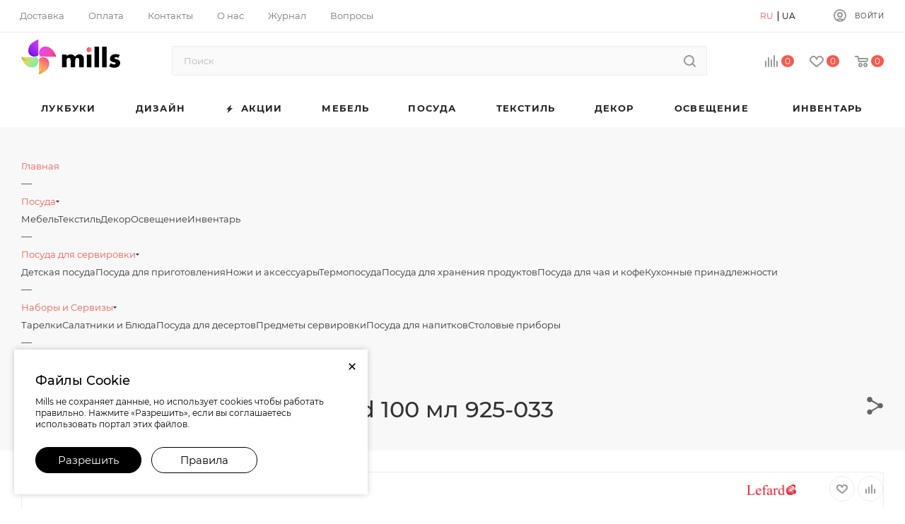

--- FILE ---
content_type: text/html; charset=UTF-8
request_url: https://mills.com.ua/kofeynye-servizy/lefard-a000072107/
body_size: 103031
content:
<!DOCTYPE html>
<html xmlns="http://www.w3.org/1999/xhtml" xml:lang="ru" lang="ru"  >
<head><link rel="canonical" href="https://mills.com.ua/kofeynye-servizy/lefard-a000072107/" /><meta itemprop="name" content="Кофейный набор 12 пр Lefard 100 мл 925-033 - цена, отзывы, характеристики, фото - купить в Киеве и Украине - Mills" />
<meta itemprop="description" content="[МИЛЛС] ➤ Кофейный набор 12 пр Lefard 100 мл 925-033 купить по цене 1&amp;nbsp;921 грн ➤ Заказать с бесплатной доставкой по Украине ➤ Оплата при получении ➤ Бонусы за каждую покупку ➤ Консультация по телефону ☎ +380 67 3243398" />
<meta itemprop="image" content="https://mills.com.ua:443/upload/iblock/658/bgotj3g5dn7ovhdtla3itfyqnlg1kg8y/lefard_a000072107_foto_1.jpg" />
    <title>Кофейный набор 12 пр Lefard 100 мл 925-033 - цена, отзывы, характеристики, фото - купить в Киеве и Украине - Mills</title>
    <meta name="viewport" content="initial-scale=1.0, width=device-width" />
    <meta name="HandheldFriendly" content="true" />
    <meta name="yes" content="yes" />
    <meta name="apple-mobile-web-app-status-bar-style" content="black" />
    <meta name="SKYPE_TOOLBAR" content="SKYPE_TOOLBAR_PARSER_COMPATIBLE" />
    <meta http-equiv="Content-Type" content="text/html; charset=UTF-8" />
<meta name="keywords" content="интернет-магазин, заказать, купить" />
<meta name="description" content="[МИЛЛС] ➤ Кофейный набор 12 пр Lefard 100 мл 925-033 купить по цене 1&nbsp;921 грн ➤ Заказать с бесплатной доставкой по Украине ➤ Оплата при получении ➤ Бонусы за каждую покупку ➤ Консультация по телефону ☎ +380 67 3243398" />
<link href="/bitrix/js/intranet/intranet-common.css?175007533266709"  rel="stylesheet" />
<link href="/bitrix/js/ui/design-tokens/dist/ui.design-tokens.css?175007848926358"  rel="stylesheet" />
<link href="/bitrix/js/ui/fonts/opensans/ui.font.opensans.css?17500753342555"  rel="stylesheet" />
<link href="/bitrix/js/main/popup/dist/main.popup.bundle.css?175088615531694"  rel="stylesheet" />
<link href="/local/templates/.default/components/bitrix/catalog/main/style.css?169550002361190"  rel="stylesheet" />
<link href="/local/templates/.default/components/bitrix/catalog.element/main/style.css?1695500023759"  rel="stylesheet" />
<link href="/bitrix/templates/aspro_max/components/bitrix/sale.gift.main.products/main/style.css?1601284617663"  rel="stylesheet" />
<link href="/local/templates/.default/components/bitrix/catalog.section.list/sections_list_detail/style.css?16955000232962"  rel="stylesheet" />
<link href="/bitrix/templates/aspro_max/vendor/css/carousel/owl/owl.carousel.min.css?16012846173351"  rel="stylesheet" />
<link href="/bitrix/templates/aspro_max/vendor/css/carousel/owl/owl.theme.default.min.css?16012846171013"  rel="stylesheet" />
<link href="/bitrix/templates/aspro_max/css/jquery.fancybox.min.css?165718231913062"  rel="stylesheet" />
<link href="/bitrix/templates/aspro_max/css/animation/animation_ext.css?16012846184934"  rel="stylesheet" />
<link href="/bitrix/templates/aspro_max/components/bitrix/catalog.comments/catalog/style.css?165718239020331"  rel="stylesheet" />
<link href="/bitrix/panel/main/popup.css?175007539822696"  rel="stylesheet" />
<link href="/bitrix/components/bitrix/blog/templates/.default/style.css?175007612633777"  rel="stylesheet" />
<link href="/bitrix/components/bitrix/blog/templates/.default/themes/green/style.css?16012794081140"  rel="stylesheet" />
<link href="/bitrix/components/bitrix/rating.vote/templates/standart_text/style.css?16012794042223"  rel="stylesheet" />
<link href="/bitrix/templates/aspro_max/css/fonts/montserrat/css/montserrat.min.css?16258005975716"  data-template-style="true"  rel="stylesheet" />
<link href="/bitrix/templates/aspro_max/css/blocks/dark-light-theme.css?16381034922648"  data-template-style="true"  rel="stylesheet" />
<link href="/bitrix/templates/aspro_max/css/colored.css?16381034923527"  data-template-style="true"  rel="stylesheet" />
<link href="/bitrix/templates/aspro_max/vendor/css/bootstrap.css?1601284617114216"  data-template-style="true"  rel="stylesheet" />
<link href="/bitrix/templates/aspro_max/css/styles.css?1657182390198604"  data-template-style="true"  rel="stylesheet" />
<link href="/bitrix/templates/aspro_max/css/blocks/blocks.css?165718232223601"  data-template-style="true"  rel="stylesheet" />
<link href="/bitrix/templates/aspro_max/css/blocks/common.blocks/bottom-icons-panel/bottom-icons-panel.css?16381034921869"  data-template-style="true"  rel="stylesheet" />
<link href="/bitrix/templates/aspro_max/css/blocks/common.blocks/counter-state/counter-state.css?1601284618320"  data-template-style="true"  rel="stylesheet" />
<link href="/bitrix/templates/aspro_max/css/banners.css?165718230413333"  data-template-style="true"  rel="stylesheet" />
<link href="/bitrix/templates/aspro_max/css/menu.css?165718239087175"  data-template-style="true"  rel="stylesheet" />
<link href="/bitrix/templates/aspro_max/css/catalog.css?165718667117492"  data-template-style="true"  rel="stylesheet" />
<link href="/bitrix/templates/aspro_max/css/jquery.mCustomScrollbar.min.css?160128461842839"  data-template-style="true"  rel="stylesheet" />
<link href="/bitrix/templates/aspro_max/vendor/css/ripple.css?1601284617854"  data-template-style="true"  rel="stylesheet" />
<link href="/bitrix/templates/aspro_max/css/left_block_main_page.css?160128461821557"  data-template-style="true"  rel="stylesheet" />
<link href="/bitrix/templates/aspro_max/css/stores.css?163810349210775"  data-template-style="true"  rel="stylesheet" />
<link href="/bitrix/templates/aspro_max/css/yandex_map.css?16012846187688"  data-template-style="true"  rel="stylesheet" />
<link href="/bitrix/templates/aspro_max/css/buy_services.css?165718230115515"  data-template-style="true"  rel="stylesheet" />
<link href="/bitrix/templates/aspro_max/css/header_fixed.css?163810349812971"  data-template-style="true"  rel="stylesheet" />
<link href="/bitrix/templates/aspro_max/ajax/ajax.css?1601284617326"  data-template-style="true"  rel="stylesheet" />
<link href="/bitrix/templates/aspro_max/components/bitrix/search.title/corp_customru/style.css?16381034921716"  data-template-style="true"  rel="stylesheet" />
<link href="/local/templates/.default/components/bitrix/breadcrumb/main/style.css?16955000231727"  data-template-style="true"  rel="stylesheet" />
<link href="/bitrix/templates/aspro_max/components/it24/template/share_hide/style.css?1668783992740"  data-template-style="true"  rel="stylesheet" />
<link href="/bitrix/templates/aspro_max/css/footer.css?165718230136759"  data-template-style="true"  rel="stylesheet" />
<link href="/bitrix/components/aspro/marketing.popup.max/templates/.default/style.css?16258005946229"  data-template-style="true"  rel="stylesheet" />
<link href="/bitrix/templates/aspro_max/components/it24/template/modal_accept_cookies/style.css?16699817851750"  data-template-style="true"  rel="stylesheet" />
<link href="/bitrix/tools/concept.quiz/css/template_styles.css?167819301986444"  data-template-style="true"  rel="stylesheet" />
<link href="/bitrix/templates/aspro_max/styles.css?165718238921523"  data-template-style="true"  rel="stylesheet" />
<link href="/bitrix/templates/aspro_max/template_styles.css?1657182390487841"  data-template-style="true"  rel="stylesheet" />
<link href="/bitrix/templates/aspro_max/css/header.css?165718239031781"  data-template-style="true"  rel="stylesheet" />
<link href="/bitrix/templates/aspro_max/css/media.css?1657182390198551"  data-template-style="true"  rel="stylesheet" />
<link href="/bitrix/templates/aspro_max/css/h1-medium.css?1638103495464"  data-template-style="true"  rel="stylesheet" />
<link href="/bitrix/templates/aspro_max/css/round-elements.css?16571823091560"  data-template-style="true"  rel="stylesheet" />
<link href="/bitrix/templates/aspro_max/css/lower-buttons.css?1601284618819"  data-template-style="true"  rel="stylesheet" />
<link href="/bitrix/templates/aspro_max/themes/2/theme.css?167741103155029"  data-template-style="true"  rel="stylesheet" />
<link href="/bitrix/templates/aspro_max/css/widths/width-2.css?16258005985241"  data-template-style="true"  rel="stylesheet" />
<link href="/bitrix/templates/aspro_max/css/fonts/font-10.css?16012846181097"  data-template-style="true"  rel="stylesheet" />
<link href="/bitrix/templates/aspro_max/css/custom.css?16806380915873"  data-template-style="true"  rel="stylesheet" />
<link href="/bitrix/tools/concept.quiz/css/responsive.css?167223232513048"  data-template-style="true"  rel="stylesheet" />
<script>if(!window.BX)window.BX={};if(!window.BX.message)window.BX.message=function(mess){if(typeof mess==='object'){for(let i in mess) {BX.message[i]=mess[i];} return true;}};</script>
<script>(window.BX||top.BX).message({"JS_CORE_LOADING":"Загрузка...","JS_CORE_NO_DATA":"- Нет данных -","JS_CORE_WINDOW_CLOSE":"Закрыть","JS_CORE_WINDOW_EXPAND":"Развернуть","JS_CORE_WINDOW_NARROW":"Свернуть в окно","JS_CORE_WINDOW_SAVE":"Сохранить","JS_CORE_WINDOW_CANCEL":"Отменить","JS_CORE_WINDOW_CONTINUE":"Продолжить","JS_CORE_H":"ч","JS_CORE_M":"м","JS_CORE_S":"с","JSADM_AI_HIDE_EXTRA":"Скрыть лишние","JSADM_AI_ALL_NOTIF":"Показать все","JSADM_AUTH_REQ":"Требуется авторизация!","JS_CORE_WINDOW_AUTH":"Войти","JS_CORE_IMAGE_FULL":"Полный размер"});</script>
<script src="/bitrix/js/main/core/core.js?1750886169512406"></script>
<script>BX.Runtime.registerExtension({"name":"main.core","namespace":"BX","loaded":true});</script>
<script>BX.setJSList(["\/bitrix\/js\/main\/core\/core_ajax.js","\/bitrix\/js\/main\/core\/core_promise.js","\/bitrix\/js\/main\/polyfill\/promise\/js\/promise.js","\/bitrix\/js\/main\/loadext\/loadext.js","\/bitrix\/js\/main\/loadext\/extension.js","\/bitrix\/js\/main\/polyfill\/promise\/js\/promise.js","\/bitrix\/js\/main\/polyfill\/find\/js\/find.js","\/bitrix\/js\/main\/polyfill\/includes\/js\/includes.js","\/bitrix\/js\/main\/polyfill\/matches\/js\/matches.js","\/bitrix\/js\/ui\/polyfill\/closest\/js\/closest.js","\/bitrix\/js\/main\/polyfill\/fill\/main.polyfill.fill.js","\/bitrix\/js\/main\/polyfill\/find\/js\/find.js","\/bitrix\/js\/main\/polyfill\/matches\/js\/matches.js","\/bitrix\/js\/main\/polyfill\/core\/dist\/polyfill.bundle.js","\/bitrix\/js\/main\/core\/core.js","\/bitrix\/js\/main\/polyfill\/intersectionobserver\/js\/intersectionobserver.js","\/bitrix\/js\/main\/lazyload\/dist\/lazyload.bundle.js","\/bitrix\/js\/main\/polyfill\/core\/dist\/polyfill.bundle.js","\/bitrix\/js\/main\/parambag\/dist\/parambag.bundle.js"]);
</script>
<script>BX.Runtime.registerExtension({"name":"pull.protobuf","namespace":"BX","loaded":true});</script>
<script>BX.Runtime.registerExtension({"name":"rest.client","namespace":"window","loaded":true});</script>
<script>(window.BX||top.BX).message({"pull_server_enabled":"Y","pull_config_timestamp":1755237454,"shared_worker_allowed":"Y","pull_guest_mode":"N","pull_guest_user_id":0,"pull_worker_mtime":1750078981});(window.BX||top.BX).message({"PULL_OLD_REVISION":"Для продолжения корректной работы с сайтом необходимо перезагрузить страницу."});</script>
<script>BX.Runtime.registerExtension({"name":"pull.client","namespace":"BX","loaded":true});</script>
<script>BX.Runtime.registerExtension({"name":"pull","namespace":"window","loaded":true});</script>
<script>BX.Runtime.registerExtension({"name":"intranet.design-tokens.bitrix24","namespace":"window","loaded":true});</script>
<script>BX.Runtime.registerExtension({"name":"ui.design-tokens","namespace":"window","loaded":true});</script>
<script>BX.Runtime.registerExtension({"name":"ui.fonts.opensans","namespace":"window","loaded":true});</script>
<script>BX.Runtime.registerExtension({"name":"main.popup","namespace":"BX.Main","loaded":true});</script>
<script>BX.Runtime.registerExtension({"name":"popup","namespace":"window","loaded":true});</script>
<script>BX.Runtime.registerExtension({"name":"main.pageobject","namespace":"window","loaded":true});</script>
<script>(window.BX||top.BX).message({"JS_CORE_LOADING":"Загрузка...","JS_CORE_NO_DATA":"- Нет данных -","JS_CORE_WINDOW_CLOSE":"Закрыть","JS_CORE_WINDOW_EXPAND":"Развернуть","JS_CORE_WINDOW_NARROW":"Свернуть в окно","JS_CORE_WINDOW_SAVE":"Сохранить","JS_CORE_WINDOW_CANCEL":"Отменить","JS_CORE_WINDOW_CONTINUE":"Продолжить","JS_CORE_H":"ч","JS_CORE_M":"м","JS_CORE_S":"с","JSADM_AI_HIDE_EXTRA":"Скрыть лишние","JSADM_AI_ALL_NOTIF":"Показать все","JSADM_AUTH_REQ":"Требуется авторизация!","JS_CORE_WINDOW_AUTH":"Войти","JS_CORE_IMAGE_FULL":"Полный размер"});</script>
<script>BX.Runtime.registerExtension({"name":"window","namespace":"window","loaded":true});</script>
<script type="extension/settings" data-extension="currency.currency-core">{"region":"eu"}</script>
<script>BX.Runtime.registerExtension({"name":"currency.currency-core","namespace":"BX.Currency","loaded":true});</script>
<script>BX.Runtime.registerExtension({"name":"currency","namespace":"window","loaded":true});</script>
<script>BX.Runtime.registerExtension({"name":"ls","namespace":"window","loaded":true});</script>
<script>BX.Runtime.registerExtension({"name":"aspro_owl_carousel","namespace":"window","loaded":true});</script>
<script>BX.Runtime.registerExtension({"name":"aspro_catalog_element","namespace":"window","loaded":true});</script>
<script>BX.Runtime.registerExtension({"name":"aspro_fancybox","namespace":"window","loaded":true});</script>
<script>BX.Runtime.registerExtension({"name":"aspro_animation_ext","namespace":"window","loaded":true});</script>
<script>(window.BX||top.BX).message({"LANGUAGE_ID":"ru","FORMAT_DATE":"DD.MM.YYYY","FORMAT_DATETIME":"DD.MM.YYYY HH:MI:SS","COOKIE_PREFIX":"BITRIX_SM","SERVER_TZ_OFFSET":"7200","UTF_MODE":"Y","SITE_ID":"ml","SITE_DIR":"\/","USER_ID":"","SERVER_TIME":1768834085,"USER_TZ_OFFSET":0,"USER_TZ_AUTO":"Y","bitrix_sessid":"7cc423dae5cead213fabe7e526971b3c"});</script>

<script src="/bitrix/js/pull/protobuf/protobuf.js?1601279431274055"></script>
<script src="/bitrix/js/pull/protobuf/model.js?160127943170928"></script>
<script src="/bitrix/js/rest/client/rest.client.js?160345783817414"></script>
<script src="/bitrix/js/pull/client/pull.client.js?175007898283861"></script>
<script src="/bitrix/js/main/ajax.js?160127940335509"></script>
<script src="/bitrix/js/main/popup/dist/main.popup.bundle.js?1750886167119074"></script>
<script src="/bitrix/js/main/pageobject/pageobject.js?1601279403864"></script>
<script src="/bitrix/js/main/core/core_window.js?175007825898766"></script>
<script src="/bitrix/js/main/rating.js?175007818516557"></script>
<script src="/bitrix/js/currency/currency-core/dist/currency-core.bundle.js?17500778988800"></script>
<script src="/bitrix/js/currency/core_currency.js?17500778981181"></script>
<script src="/bitrix/js/main/core/core_ls.js?17500789244201"></script>
<script>
					(function () {
						"use strict";
						var counter = function ()
						{
							var cookie = (function (name) {
								var parts = ("; " + document.cookie).split("; " + name + "=");
								if (parts.length == 2) {
									try {return JSON.parse(decodeURIComponent(parts.pop().split(";").shift()));}
									catch (e) {}
								}
							})("BITRIX_CONVERSION_CONTEXT_ml");
							if (cookie && cookie.EXPIRE >= BX.message("SERVER_TIME"))
								return;
							var request = new XMLHttpRequest();
							request.open("POST", "/bitrix/tools/conversion/ajax_counter.php", true);
							request.setRequestHeader("Content-type", "application/x-www-form-urlencoded");
							request.send(
								"SITE_ID="+encodeURIComponent("ml")+
								"&sessid="+encodeURIComponent(BX.bitrix_sessid())+
								"&HTTP_REFERER="+encodeURIComponent(document.referrer)
							);
						};
						if (window.frameRequestStart === true)
							BX.addCustomEvent("onFrameDataReceived", counter);
						else
							BX.ready(counter);
					})();
				</script>
<script>BX.message({'PHONE':'Телефон','FAST_VIEW':'Быстрый просмотр','TABLES_SIZE_TITLE':'Подбор размера','SOCIAL':'Социальные сети','DESCRIPTION':'Описание магазина','ITEMS':'Товары','LOGO':'Логотип','REGISTER_INCLUDE_AREA':'Текст о регистрации','AUTH_INCLUDE_AREA':'Текст об авторизации','FRONT_IMG':'Изображение компании','EMPTY_CART':'пуста','CATALOG_VIEW_MORE':'... Показать все','CATALOG_VIEW_LESS':'... Свернуть','JS_REQUIRED':'Заполните это поле','JS_FORMAT':'Неверный формат','JS_FILE_EXT':'Недопустимое расширение файла','JS_PASSWORD_COPY':'Пароли не совпадают','JS_PASSWORD_LENGTH':'Минимум 6 символов','JS_ERROR':'Неверно заполнено поле','JS_FILE_SIZE':'Максимальный размер 5мб','JS_FILE_BUTTON_NAME':'Выберите файл','JS_FILE_DEFAULT':'Прикрепите файл','JS_DATE':'Некорректная дата','JS_DATETIME':'Некорректная дата/время','JS_REQUIRED_LICENSES':'Согласитесь с условиями','JS_REQUIRED_OFFER':'Согласитесь с условиями','LICENSE_PROP':'Согласие на обработку персональных данных','LOGIN_LEN':'Введите минимум {0} символа','FANCY_CLOSE':'Закрыть','FANCY_NEXT':'Следующий','FANCY_PREV':'Предыдущий','TOP_AUTH_REGISTER':'Регистрация','CALLBACK':'Заказать звонок','ASK':'Задать вопрос','REVIEW':'Оставить отзыв','S_CALLBACK':'Заказать звонок','UNTIL_AKC':'До конца акции','TITLE_QUANTITY_BLOCK':'Остаток','TITLE_QUANTITY':'шт','TOTAL_SUMM_ITEM':'Общая стоимость ','SUBSCRIBE_SUCCESS':'Вы успешно подписались','RECAPTCHA_TEXT':'Подтвердите, что вы не робот','JS_RECAPTCHA_ERROR':'Пройдите проверку','COUNTDOWN_SEC':'сек','COUNTDOWN_MIN':'мин','COUNTDOWN_HOUR':'час','COUNTDOWN_DAY0':'дн','COUNTDOWN_DAY1':'дн','COUNTDOWN_DAY2':'дн','COUNTDOWN_WEAK0':'Недель','COUNTDOWN_WEAK1':'Неделя','COUNTDOWN_WEAK2':'Недели','COUNTDOWN_MONTH0':'Месяцев','COUNTDOWN_MONTH1':'Месяц','COUNTDOWN_MONTH2':'Месяца','COUNTDOWN_YEAR0':'Лет','COUNTDOWN_YEAR1':'Год','COUNTDOWN_YEAR2':'Года','COUNTDOWN_COMPACT_SEC':'с','COUNTDOWN_COMPACT_MIN':'м','COUNTDOWN_COMPACT_HOUR':'ч','COUNTDOWN_COMPACT_DAY':'д','COUNTDOWN_COMPACT_WEAK':'н','COUNTDOWN_COMPACT_MONTH':'м','COUNTDOWN_COMPACT_YEAR0':'л','COUNTDOWN_COMPACT_YEAR1':'г','CATALOG_PARTIAL_BASKET_PROPERTIES_ERROR':'Заполнены не все свойства у добавляемого товара','CATALOG_EMPTY_BASKET_PROPERTIES_ERROR':'Выберите свойства товара, добавляемые в корзину в параметрах компонента','CATALOG_ELEMENT_NOT_FOUND':'Элемент не найден','ERROR_ADD2BASKET':'Ошибка добавления товара в корзину','CATALOG_SUCCESSFUL_ADD_TO_BASKET':'Успешное добавление товара в корзину','ERROR_BASKET_TITLE':'Ошибка корзины','ERROR_BASKET_PROP_TITLE':'Выберите свойства, добавляемые в корзину','ERROR_BASKET_BUTTON':'Выбрать','BASKET_TOP':'Корзина в шапке','ERROR_ADD_DELAY_ITEM':'Ошибка отложенной корзины','VIEWED_TITLE':'Ранее вы смотрели','VIEWED_BEFORE':'Ранее вы смотрели','BEST_TITLE':'Лучшие предложения','CT_BST_SEARCH_BUTTON':'Поиск','CT_BST_SEARCH2_BUTTON':'Найти','BASKET_PRINT_BUTTON':'Распечатать','BASKET_CLEAR_ALL_BUTTON':'Очистить','BASKET_QUICK_ORDER_BUTTON':'Быстрый заказ','BASKET_CONTINUE_BUTTON':'Продолжить покупки','BASKET_ORDER_BUTTON':'Оформить заказ','SHARE_BUTTON':'Поделиться','BASKET_CHANGE_TITLE':'Ваш заказ','BASKET_CHANGE_LINK':'Изменить','MORE_INFO_SKU':'Купить','FROM':'от','BEFORE':'до','TITLE_BLOCK_VIEWED_NAME':'Ранее вы смотрели','T_BASKET':'Корзина','FILTER_EXPAND_VALUES':'Показать все','FILTER_HIDE_VALUES':'Свернуть','FULL_ORDER':'Полный заказ','CUSTOM_COLOR_CHOOSE':'Выбрать','CUSTOM_COLOR_CANCEL':'Отмена','S_MOBILE_MENU':'Меню','MAX_T_MENU_BACK':'Назад','MAX_T_MENU_CALLBACK':'Обратная связь','MAX_T_MENU_CONTACTS_TITLE':'Будьте на связи','SEARCH_TITLE':'Поиск','SOCIAL_TITLE':'Оставайтесь на связи','HEADER_SCHEDULE':'Время работы','SEO_TEXT':'SEO описание','COMPANY_IMG':'Картинка компании','COMPANY_TEXT':'Описание компании','CONFIG_SAVE_SUCCESS':'Настройки сохранены','CONFIG_SAVE_FAIL':'Ошибка сохранения настроек','ITEM_ECONOMY':'Экономия','ITEM_ARTICLE':'Артикул: ','JS_FORMAT_ORDER':'имеет неверный формат','JS_BASKET_COUNT_TITLE':'В корзине товаров на SUMM','POPUP_VIDEO':'Видео','POPUP_GIFT_TEXT':'Нашли что-то особенное? Намекните другу о подарке!','ORDER_FIO_LABEL':'Ф.И.О.','ORDER_PHONE_LABEL':'Телефон','ORDER_REGISTER_BUTTON':'Регистрация','PRICES_TYPE':'Варианты цен','FILTER_HELPER_VALUES':' знач.','SHOW_MORE_SCU_MAIN':'Еще #COUNT#','SHOW_MORE_SCU_1':'предложение','SHOW_MORE_SCU_2':'предложения','SHOW_MORE_SCU_3':'предложений','PARENT_ITEM_NOT_FOUND':'Не найден основной товар для услуги в корзине. Обновите страницу и попробуйте снова.'})</script>
<meta name="theme-color" content="#f35c50">
<style>:root{--theme-base-color: #f35c50;--theme-base-opacity-color: #f35c501a;--theme-base-color-hue:4;--theme-base-color-saturation:87%;--theme-base-color-lightness:63%;}</style>
<script data-skip-moving="true">window.lazySizesConfig = window.lazySizesConfig || {};lazySizesConfig.loadMode = 1;lazySizesConfig.expand = 200;lazySizesConfig.expFactor = 1;lazySizesConfig.hFac = 0.1;window.lazySizesConfig.lazyClass = "lazy";</script>
<script src="/bitrix/templates/aspro_max/js/lazysizes.min.js" data-skip-moving="true" defer=""></script>
<script src="/bitrix/templates/aspro_max/js/ls.unveilhooks.min.js" data-skip-moving="true" defer=""></script>
<link href="/bitrix/templates/aspro_max/css/print.css?162580059123580" data-template-style="true" rel="stylesheet" media="print">
					<script data-skip-moving="true" src="/bitrix/js/aspro.max/jquery-2.1.3.min.js"></script>
					<script data-skip-moving="true" src="/bitrix/templates/aspro_max/js/speed.min.js?=1608028511"></script>
<link rel="shortcut icon" href="/favicon.ico" type="image/x-icon" />
<link rel="apple-touch-icon" sizes="180x180" href="/upload/CMax/360/web-clip-180.png" />
<meta property="og:description" content="[МИЛЛС] ➤ Кофейный набор 12 пр Lefard 100 мл 925-033 купить по цене 1&nbsp;921 грн ➤ Заказать с бесплатной доставкой по Украине ➤ Оплата при получении ➤ Бонусы за каждую покупку ➤ Консультация по телефону ☎ +380 67 3243398" />
<meta property="og:image" content="https://mills.com.ua:443/upload/iblock/658/bgotj3g5dn7ovhdtla3itfyqnlg1kg8y/lefard_a000072107_foto_1.jpg" />
<link rel="image_src" href="https://mills.com.ua:443/upload/iblock/658/bgotj3g5dn7ovhdtla3itfyqnlg1kg8y/lefard_a000072107_foto_1.jpg"  />
<meta property="og:title" content="Кофейный набор 12 пр Lefard 100 мл 925-033 - цена, отзывы, характеристики, фото - купить в Киеве и Украине - Mills" />
<meta property="og:type" content="website" />
<meta property="og:url" content="https://mills.com.ua:443/kofeynye-servizy/lefard-a000072107/" />

<script src="/bitrix/templates/aspro_max/js/observer.js?16258005917026"></script>
<script src="/bitrix/templates/aspro_max/js/jquery.actual.min.js?16012846171251"></script>
<script src="/bitrix/templates/aspro_max/js/jqModal.js?160128461711178"></script>
<script src="/bitrix/templates/aspro_max/vendor/js/bootstrap.js?160128461727908"></script>
<script src="/bitrix/templates/aspro_max/vendor/js/jquery.appear.js?16012846173188"></script>
<script src="/bitrix/templates/aspro_max/vendor/js/ripple.js?16012846174702"></script>
<script src="/bitrix/templates/aspro_max/vendor/js/velocity/velocity.js?160128461744791"></script>
<script src="/bitrix/templates/aspro_max/vendor/js/velocity/velocity.ui.js?160128461713257"></script>
<script src="/bitrix/templates/aspro_max/js/browser.js?16012846171032"></script>
<script src="/bitrix/templates/aspro_max/js/jquery.uniform.min.js?16012846178308"></script>
<script src="/bitrix/templates/aspro_max/vendor/js/sticky-sidebar.js?160128461725989"></script>
<script src="/bitrix/templates/aspro_max/js/jquery.validate.min.js?160128461722257"></script>
<script src="/bitrix/templates/aspro_max/js/jquery.inputmask.bundle.min.js?1657182312118400"></script>
<script src="/bitrix/templates/aspro_max/js/jquery.easing.1.3.js?16012846178095"></script>
<script src="/bitrix/templates/aspro_max/js/equalize.min.js?1601284617588"></script>
<script src="/bitrix/templates/aspro_max/js/jquery.alphanumeric.js?16012846171972"></script>
<script src="/bitrix/templates/aspro_max/js/jquery.cookie.js?16012846173066"></script>
<script src="/bitrix/templates/aspro_max/js/jquery.plugin.min.js?16012846173181"></script>
<script src="/bitrix/templates/aspro_max/js/jquery.countdown.min.js?160128461713137"></script>
<script src="/bitrix/templates/aspro_max/js/jquery.countdown-ru.js?16012846171885"></script>
<script src="/bitrix/templates/aspro_max/js/jquery.ikSelect.js?165718230132083"></script>
<script src="/bitrix/templates/aspro_max/js/jquery.mobile.custom.touch.min.js?16012846177784"></script>
<script src="/bitrix/templates/aspro_max/js/jquery.dotdotdot.js?16012846175908"></script>
<script src="/bitrix/templates/aspro_max/js/rating_likes.js?160128461710797"></script>
<script src="/bitrix/templates/aspro_max/js/buy_services.js?16258005975835"></script>
<script src="/bitrix/templates/aspro_max/js/mobile.js?165718238919953"></script>
<script src="/bitrix/templates/aspro_max/js/jquery.mousewheel.min.js?16012846172609"></script>
<script src="/bitrix/templates/aspro_max/js/jquery.mCustomScrollbar.js?160128461794214"></script>
<script src="/bitrix/templates/aspro_max/js/scrollTabs.js?165718239012357"></script>
<script src="/bitrix/templates/aspro_max/js/main.js?1759254962395690"></script>
<script src="/bitrix/templates/aspro_max/js/blocks/blocks.js?167088181812426"></script>
<script src="/local/components/bitrix/search.title/script.js?16955000239847"></script>
<script src="/bitrix/templates/aspro_max/components/bitrix/search.title/mega_menu/script.js?160128461810313"></script>
<script src="/bitrix/templates/aspro_max/components/bitrix/news.list/banners/script.js?162580059786"></script>
<script src="/bitrix/templates/aspro_max/components/bitrix/search.title/corp_customru/script.js?160128461810607"></script>
<script src="/bitrix/templates/aspro_max/components/bitrix/menu/top_catalog_wide/script.js?1638103492209"></script>
<script src="/bitrix/templates/aspro_max/components/it24/template/share_hide/script.js?16709242231493"></script>
<script src="/bitrix/components/aspro/marketing.popup.max/templates/.default/script.js?16258005911756"></script>
<script src="/bitrix/templates/aspro_max/components/bitrix/search.title/fixed/script.js?160128461810264"></script>
<script src="/bitrix/templates/aspro_max/components/it24/template/modal_accept_cookies/script.js?1666186636577"></script>
<script src="/bitrix/tools/concept.quiz/js/scripts.js?167828760343910"></script>
<script src="/bitrix/templates/aspro_max/js/custom.js?175165095213032"></script>
<script src="/local/templates/.default/components/bitrix/catalog/main/script.js?169550002320084"></script>
<script src="/local/templates/.default/components/bitrix/catalog.element/main/script.js?1745968048126032"></script>
<script src="/bitrix/templates/aspro_max/components/bitrix/sale.gift.product/main/script.js?160128461749278"></script>
<script src="/bitrix/templates/aspro_max/components/bitrix/sale.gift.main.products/main/script.js?16012846174955"></script>
<script src="/local/templates/.default/components/bitrix/catalog.section.list/sections_list_detail/script.js?1695500023668"></script>
<script src="/bitrix/templates/aspro_max/js/jquery.history.js?160128461721571"></script>
<script src="/bitrix/templates/aspro_max/vendor/js/carousel/owl/owl.carousel.min.js?160128461744743"></script>
<script src="/bitrix/templates/aspro_max/js/catalog_element.min.js?165718238911221"></script>
<script src="/bitrix/templates/aspro_max/js/jquery.fancybox.min.js?160128461767390"></script>
<script src="/bitrix/templates/aspro_max/components/bitrix/catalog.comments/catalog/script.js?16012846177341"></script>
<script src="/bitrix/templates/aspro_max/components/bitrix/subscribe.edit/footer/script.js?1601284617113"></script>
            
<link rel="alternate" hreflang="x-default" href="https://mills.com.ua/ua/kofeynye-servizy/lefard-a000072107/" />
<link rel="alternate" hreflang="ru" href="https://mills.com.ua/kofeynye-servizy/lefard-a000072107/" />
<link rel="alternate" hreflang="uk" href="https://mills.com.ua/ua/kofeynye-servizy/lefard-a000072107/" />
    <script>
    // lisa  set eventID
    var SaleUserId=74474128;
</script>
<!-- old 4299040216849082 -->
    <script>
    // lisa  set eventID
    var SaleUserId=74474128;
</script>
<!-- Facebook Pixel Code -->
<script>
    !function(f,b,e,v,n,t,s)
    {if(f.fbq)return;n=f.fbq=function(){n.callMethod?
        n.callMethod.apply(n,arguments):n.queue.push(arguments)};
        if(!f._fbq)f._fbq=n;n.push=n;n.loaded=!0;n.version='2.0';
        n.queue=[];t=b.createElement(e);t.async=!0;
        t.src=v;s=b.getElementsByTagName(e)[0];
        s.parentNode.insertBefore(t,s)}(window, document,'script',
        'https://connect.facebook.net/en_US/fbevents.js');
    fbq('init', '409875926830804');
    fbq('track', 'PageView');
</script>
<noscript><img data-lazyload class="lazy" height="1" width="1" style="display:none"
               src="[data-uri]" data-src="https://www.facebook.com/tr?id=409875926830804&ev=PageView&noscript=1"
    /></noscript>
<!-- End Facebook Pixel Code -->
<!-- Global site tag (gtag.js) - Google Ads: 460604033 -->
<script data-skip-moving="true" async src="https://www.googletagmanager.com/gtag/js?id=AW-460604033"></script>
<script data-skip-moving="true">
    window.dataLayer = window.dataLayer || [];
    function gtag(){dataLayer.push(arguments);}
    gtag('js', new Date());
    gtag('config', 'AW-460604033');
</script>
<!-- Google Tag Manager -->
<script>(function(w,d,s,l,i){w[l]=w[l]||[];w[l].push({'gtm.start':
            new Date().getTime(),event:'gtm.js'});var f=d.getElementsByTagName(s)[0],
        j=d.createElement(s),dl=l!='dataLayer'?'&l='+l:'';j.async=true;j.src=
        'https://www.googletagmanager.com/gtm.js?id='+i+dl;f.parentNode.insertBefore(j,f);
    })(window,document,'script','dataLayer','GTM-PBK8RNS');</script>
<!-- End Google Tag Manager -->    <meta name="google-site-verification" content="_sqIrGubzT7Mk4AfVhOVk2q6f4_Qm4Yrq9_nzSzxLIg" />

</head>
<body class=" site_ml  fill_bg_n catalog-delayed-btn-Y theme-light" id="main" data-site="/">
<script>
    window.addEventListener('onBitrixLiveChat', function(event){
        var widget = event.detail.widget;
        widget.setOption('checkSameDomain', false);
    });
</script>

	<div id="panel"></div>
<!-- Google Tag Manager (noscript) -->
<noscript><iframe src="https://www.googletagmanager.com/ns.html?id=GTM-PBK8RNS"
                  height="0" width="0" style="display:none;visibility:hidden"></iframe></noscript>
<!-- End Google Tag Manager (noscript) -->

        <!--'start_frame_cache_basketitems-component-block'-->                                	<div id="ajax_basket"></div>
                <!--'end_frame_cache_basketitems-component-block'-->                        <div class="cd-modal-bg"></div>
        <script data-skip-moving="true">var solutionName = 'arMaxOptions';</script>
        <script src="/bitrix/templates/aspro_max/js/setTheme.php?site_id=ml&site_dir=/" data-skip-moving="true"></script>
        <script>window.onload=function(){window.basketJSParams = window.basketJSParams || [];window.dataLayer = window.dataLayer || [];}
            BX.message({'MIN_ORDER_PRICE_TEXT':'<b>Минимальная сумма заказа #PRICE#<\/b><br/>Пожалуйста, добавьте еще товаров в корзину','LICENSES_TEXT':'Я согласен на <a href=\"/info/use-policy/\" target=\"_blank\">обработку персональных данных<\/a>\n'});
            arAsproOptions.PAGES.FRONT_PAGE = window[solutionName].PAGES.FRONT_PAGE = "";arAsproOptions.PAGES.BASKET_PAGE = window[solutionName].PAGES.BASKET_PAGE = "";arAsproOptions.PAGES.ORDER_PAGE = window[solutionName].PAGES.ORDER_PAGE = "";arAsproOptions.PAGES.PERSONAL_PAGE = window[solutionName].PAGES.PERSONAL_PAGE = "";arAsproOptions.PAGES.CATALOG_PAGE = window[solutionName].PAGES.CATALOG_PAGE = "1";</script>
<div class="wrapper1  header_bglight bg_none long_header colored_header catalog_page basket_normal basket_fill_WHITE side_LEFT block_side_NORMAL catalog_icons_N banner_auto with_fast_view mheader-v4 header-v8 header-font-lower_N regions_N title_position_LEFT fill_ footer-v3 front-vindex1 mfixed_Y mfixed_view_always title-v2 lazy_Y with_phones compact-catalog normal-catalog-img landing-normal big-banners-mobile-normal bottom-icons-panel-Y compact-breadcrumbs-N catalog-delayed-btn-Y header_search_opacity  ">

<div class="mega_fixed_menu scrollblock">
	<div class="maxwidth-theme">
		<svg class="svg svg-close" width="14" height="14" viewBox="0 0 14 14">
		  <path data-name="Rounded Rectangle 568 copy 16" d="M1009.4,953l5.32,5.315a0.987,0.987,0,0,1,0,1.4,1,1,0,0,1-1.41,0L1008,954.4l-5.32,5.315a0.991,0.991,0,0,1-1.4-1.4L1006.6,953l-5.32-5.315a0.991,0.991,0,0,1,1.4-1.4l5.32,5.315,5.31-5.315a1,1,0,0,1,1.41,0,0.987,0.987,0,0,1,0,1.4Z" transform="translate(-1001 -946)"></path>
		</svg>
		<i class="svg svg-close mask arrow"></i>
		<div class="row">
			<div class="col-md-9">
				<div class="left_menu_block">
					<div class="logo_block flexbox flexbox--row align-items-normal">
						<div class="logo">
							<a href="/"><img src="/upload/CMax/c18/logo2.svg" alt="mills.com.ua" title="mills.com.ua" data-src="" /></a>						</div>
						<div class="top-description addr">
													</div>
					</div>
					<div class="search_block">
						<div class="search_wrap">
							<div class="search-block">
												<div class="search-wrapper">
				<div id="title-search_mega_menu">
					<form action="/" class="search">
						<div class="search-input-div">
							<input class="search-input" id="title-search-input_mega_menu" type="text" name="q" value="" placeholder="Поиск" size="20" maxlength="50" autocomplete="off" />
						</div>
						<div class="search-button-div">
							<button class="btn btn-search" type="submit" name="s" value="Найти"><i class="svg inline  svg-inline-search2" aria-hidden="true" ><svg class="" width="17" height="17" viewBox="0 0 17 17" aria-hidden="true"><path class="cls-1" d="M16.709,16.719a1,1,0,0,1-1.412,0l-3.256-3.287A7.475,7.475,0,1,1,15,7.5a7.433,7.433,0,0,1-1.549,4.518l3.258,3.289A1,1,0,0,1,16.709,16.719ZM7.5,2A5.5,5.5,0,1,0,13,7.5,5.5,5.5,0,0,0,7.5,2Z"></path></svg></i></button>
							<span class="close-block inline-search-hide"><span class="svg svg-close close-icons"></span></span>
						</div>
					</form>
				</div>
			</div>
	<script>
	var jsControl = new JCTitleSearch3({
		//'WAIT_IMAGE': '/bitrix/themes/.default/images/wait.gif',
		'AJAX_PAGE' : '/kofeynye-servizy/lefard-a000072107/',
		'CONTAINER_ID': 'title-search_mega_menu',
		'INPUT_ID': 'title-search-input_mega_menu',
		'INPUT_ID_TMP': 'title-search-input_mega_menu',
		'MIN_QUERY_LEN': 2
	});
</script>							</div>
						</div>
					</div>
										<!-- noindex -->

	<div class="burger_menu_wrapper">
		
		<div class="bottom_links_wrapper row">
								<div class="menu-item col-md-4 unvisible dropdown catalog wide_menu   ">
					<div class="wrap">
						<a class="dropdown-toggle" href="/catalog/">
							<div class="link-title color-theme-hover">
																	<i class="svg inline  svg-inline-icon_catalog" aria-hidden="true" ><svg xmlns="http://www.w3.org/2000/svg" width="10" height="10" viewBox="0 0 10 10"><path  data-name="Rounded Rectangle 969 copy 7" class="cls-1" d="M644,76a1,1,0,1,1-1,1A1,1,0,0,1,644,76Zm4,0a1,1,0,1,1-1,1A1,1,0,0,1,648,76Zm4,0a1,1,0,1,1-1,1A1,1,0,0,1,652,76Zm-8,4a1,1,0,1,1-1,1A1,1,0,0,1,644,80Zm4,0a1,1,0,1,1-1,1A1,1,0,0,1,648,80Zm4,0a1,1,0,1,1-1,1A1,1,0,0,1,652,80Zm-8,4a1,1,0,1,1-1,1A1,1,0,0,1,644,84Zm4,0a1,1,0,1,1-1,1A1,1,0,0,1,648,84Zm4,0a1,1,0,1,1-1,1A1,1,0,0,1,652,84Z" transform="translate(-643 -76)"/></svg></i>																Товары							</div>
						</a>
													<span class="tail"></span>
							<div class="burger-dropdown-menu">
								<div class="menu-wrapper" >
									
																														<div class="dropdown-submenu  has_img">
																						<a href="/mebel/" class="color-theme-hover" title="Мебель">
												<span class="name option-font-bold">Мебель</span>
											</a>
																								<div class="burger-dropdown-menu with_padding toggle_menu">
																																									<div class="menu-item  dropdown-submenu ">
															<a href="/mebel/divany/" title="Диваны">
																<span class="name color-theme-hover">Диваны</span>
															</a>
																															<div class="burger-dropdown-menu with_padding">
																																			<div class="menu-item ">
																			<a href="/mebel/divany/pryamye-divany/" title="Прямые диваны">
																				<span class="name color-theme-hover">Прямые диваны</span>
																			</a>
																		</div>
																																			<div class="menu-item ">
																			<a href="/mebel/divany/uglovye-divany/" title="Угловые диваны">
																				<span class="name color-theme-hover">Угловые диваны</span>
																			</a>
																		</div>
																																			<div class="menu-item ">
																			<a href="/mebel/divany/modulnye-divany/" title="Модульные диваны">
																				<span class="name color-theme-hover">Модульные диваны</span>
																			</a>
																		</div>
																																			<div class="menu-item ">
																			<a href="/mebel/divany/beskarkasnye-divany/" title="Бескаркасные диваны">
																				<span class="name color-theme-hover">Бескаркасные диваны</span>
																			</a>
																		</div>
																																			<div class="menu-item ">
																			<a href="/mebel/divany/kushetki/" title="Кушетки">
																				<span class="name color-theme-hover">Кушетки</span>
																			</a>
																		</div>
																																			<div class="menu-item ">
																			<a href="/mebel/divany/takhty/" title="Тахты">
																				<span class="name color-theme-hover">Тахты</span>
																			</a>
																		</div>
																																			<div class="menu-item ">
																			<a href="/mebel/divany/detskie-divany/" title="Детские диваны">
																				<span class="name color-theme-hover">Детские диваны</span>
																			</a>
																		</div>
																																			<div class="menu-item ">
																			<a href="/mebel/divany/kukhonnye-divany/" title="Кухонные диваны">
																				<span class="name color-theme-hover">Кухонные диваны</span>
																			</a>
																		</div>
																																			<div class="menu-item ">
																			<a href="/mebel/divany/ofisnye-divany/" title="Офисные диваны">
																				<span class="name color-theme-hover">Офисные диваны</span>
																			</a>
																		</div>
																																			<div class="menu-item ">
																			<a href="/mebel/divany/komplekty-ugolki/" title="Комплекты мягкой мебели">
																				<span class="name color-theme-hover">Комплекты мягкой мебели</span>
																			</a>
																		</div>
																																	</div>
																													</div>
																																									<div class="menu-item  dropdown-submenu ">
															<a href="/mebel/kresla/" title="Кресла">
																<span class="name color-theme-hover">Кресла</span>
															</a>
																															<div class="burger-dropdown-menu with_padding">
																																			<div class="menu-item ">
																			<a href="/mebel/kresla/myagkie-kresla/" title="Мягкие кресла">
																				<span class="name color-theme-hover">Мягкие кресла</span>
																			</a>
																		</div>
																																			<div class="menu-item ">
																			<a href="/mebel/kresla/kresla-krovati/" title="Кресла-кровати">
																				<span class="name color-theme-hover">Кресла-кровати</span>
																			</a>
																		</div>
																																			<div class="menu-item ">
																			<a href="/mebel/kresla/kresla-reklaynery/" title="Кресла-реклайнеры">
																				<span class="name color-theme-hover">Кресла-реклайнеры</span>
																			</a>
																		</div>
																																			<div class="menu-item ">
																			<a href="/mebel/kresla/kresla-kachalki/" title="Кресла-качалки">
																				<span class="name color-theme-hover">Кресла-качалки</span>
																			</a>
																		</div>
																																			<div class="menu-item ">
																			<a href="/mebel/kresla/vrashchayushchiesya-kresla/" title="Вращающиеся кресла">
																				<span class="name color-theme-hover">Вращающиеся кресла</span>
																			</a>
																		</div>
																																			<div class="menu-item ">
																			<a href="/mebel/kresla/kresla-meshki/" title="Кресла-мешки">
																				<span class="name color-theme-hover">Кресла-мешки</span>
																			</a>
																		</div>
																																			<div class="menu-item ">
																			<a href="/mebel/kresla/kresla-lezhaki/" title="Кресла-лежаки">
																				<span class="name color-theme-hover">Кресла-лежаки</span>
																			</a>
																		</div>
																																			<div class="menu-item ">
																			<a href="/mebel/kresla/detskie-kresla/" title="Детские кресла">
																				<span class="name color-theme-hover">Детские кресла</span>
																			</a>
																		</div>
																																			<div class="menu-item ">
																			<a href="/mebel/kresla/geymerskie-kresla/" title="Геймерские кресла">
																				<span class="name color-theme-hover">Геймерские кресла</span>
																			</a>
																		</div>
																																			<div class="menu-item ">
																			<a href="/mebel/kresla/ofisnye-kresla/" title="Офисные кресла">
																				<span class="name color-theme-hover">Офисные кресла</span>
																			</a>
																		</div>
																																	</div>
																													</div>
																																									<div class="menu-item  dropdown-submenu ">
															<a href="/mebel/pufy-banketki/" title="Пуфы и Банкетки">
																<span class="name color-theme-hover">Пуфы и Банкетки</span>
															</a>
																															<div class="burger-dropdown-menu with_padding">
																																			<div class="menu-item ">
																			<a href="/mebel/pufy-banketki/pufy/" title="Пуфы">
																				<span class="name color-theme-hover">Пуфы</span>
																			</a>
																		</div>
																																			<div class="menu-item ">
																			<a href="/mebel/pufy-banketki/banketki/" title="Банкетки">
																				<span class="name color-theme-hover">Банкетки</span>
																			</a>
																		</div>
																																	</div>
																													</div>
																																									<div class="menu-item  dropdown-submenu ">
															<a href="/mebel/krovati/" title="Кровати">
																<span class="name color-theme-hover">Кровати</span>
															</a>
																															<div class="burger-dropdown-menu with_padding">
																																			<div class="menu-item ">
																			<a href="/mebel/krovati/krovati-spalni/" title="Кровати для спальни">
																				<span class="name color-theme-hover">Кровати для спальни</span>
																			</a>
																		</div>
																																			<div class="menu-item ">
																			<a href="/mebel/krovati/izgolovya-krovati/" title="Изголовья для кровати">
																				<span class="name color-theme-hover">Изголовья для кровати</span>
																			</a>
																		</div>
																																			<div class="menu-item ">
																			<a href="/mebel/krovati/osnovaniya-krovatey/" title="Основания для кроватей">
																				<span class="name color-theme-hover">Основания для кроватей</span>
																			</a>
																		</div>
																																			<div class="menu-item ">
																			<a href="/mebel/krovati/raskladushki/" title="Раскладушки">
																				<span class="name color-theme-hover">Раскладушки</span>
																			</a>
																		</div>
																																			<div class="menu-item ">
																			<a href="/mebel/krovati/detskie-krovati/" title="Детские кровати">
																				<span class="name color-theme-hover">Детские кровати</span>
																			</a>
																		</div>
																																			<div class="menu-item ">
																			<a href="/mebel/krovati/krovatki-novorozhdennykh/" title="Кроватки для новорожденных">
																				<span class="name color-theme-hover">Кроватки для новорожденных</span>
																			</a>
																		</div>
																																	</div>
																													</div>
																																									<div class="menu-item  dropdown-submenu ">
															<a href="/mebel/garnitury/" title="Мебельные гарнитуры">
																<span class="name color-theme-hover">Мебельные гарнитуры</span>
															</a>
																															<div class="burger-dropdown-menu with_padding">
																																			<div class="menu-item ">
																			<a href="/mebel/garnitury/spalnye-garnitury/" title="Спальные гарнитуры">
																				<span class="name color-theme-hover">Спальные гарнитуры</span>
																			</a>
																		</div>
																																			<div class="menu-item ">
																			<a href="/mebel/garnitury/stenki-gostinuyu/" title="Стенки в гостиную">
																				<span class="name color-theme-hover">Стенки в гостиную</span>
																			</a>
																		</div>
																																			<div class="menu-item ">
																			<a href="/mebel/garnitury/modulnye-garnitury/" title="Модульные гарнитуры">
																				<span class="name color-theme-hover">Модульные гарнитуры</span>
																			</a>
																		</div>
																																			<div class="menu-item ">
																			<a href="/mebel/garnitury/garnitury-prikhozhey/" title="Гарнитуры для прихожей">
																				<span class="name color-theme-hover">Гарнитуры для прихожей</span>
																			</a>
																		</div>
																																			<div class="menu-item ">
																			<a href="/mebel/garnitury/detskie-garnitury/" title="Детские гарнитуры">
																				<span class="name color-theme-hover">Детские гарнитуры</span>
																			</a>
																		</div>
																																	</div>
																													</div>
																																									<div class="menu-item collapsed dropdown-submenu ">
															<a href="/mebel/tumby/" title="Тумбы">
																<span class="name color-theme-hover">Тумбы</span>
															</a>
																															<div class="burger-dropdown-menu with_padding">
																																			<div class="menu-item ">
																			<a href="/mebel/tumby/prikrovatnye-tumby/" title="Прикроватные тумбы">
																				<span class="name color-theme-hover">Прикроватные тумбы</span>
																			</a>
																		</div>
																																			<div class="menu-item ">
																			<a href="/mebel/tumby/tv-tumby/" title="Тумбы под телевизор">
																				<span class="name color-theme-hover">Тумбы под телевизор</span>
																			</a>
																		</div>
																																			<div class="menu-item ">
																			<a href="/mebel/tumby/tumby-obuvi/" title="Тумбы для обуви">
																				<span class="name color-theme-hover">Тумбы для обуви</span>
																			</a>
																		</div>
																																			<div class="menu-item ">
																			<a href="/mebel/tumby/ofisnye-tumby/" title="Офисные тумбы">
																				<span class="name color-theme-hover">Офисные тумбы</span>
																			</a>
																		</div>
																																			<div class="menu-item ">
																			<a href="/mebel/tumby/tumby-vannoy/" title="Тумбы для ванной">
																				<span class="name color-theme-hover">Тумбы для ванной</span>
																			</a>
																		</div>
																																			<div class="menu-item ">
																			<a href="/mebel/tumby/detskie-tumby/" title="Детские тумбы">
																				<span class="name color-theme-hover">Детские тумбы</span>
																			</a>
																		</div>
																																			<div class="menu-item ">
																			<a href="/mebel/tumby/universalnye-tumby/" title="Универсальные тумбы">
																				<span class="name color-theme-hover">Универсальные тумбы</span>
																			</a>
																		</div>
																																	</div>
																													</div>
																																									<div class="menu-item collapsed dropdown-submenu ">
															<a href="/mebel/komody/" title="Комоды">
																<span class="name color-theme-hover">Комоды</span>
															</a>
																															<div class="burger-dropdown-menu with_padding">
																																			<div class="menu-item ">
																			<a href="/mebel/komody/komody-gostinoy/" title="Комоды для гостиной">
																				<span class="name color-theme-hover">Комоды для гостиной</span>
																			</a>
																		</div>
																																			<div class="menu-item ">
																			<a href="/mebel/komody/komody-spalni/" title="Комоды для спальни">
																				<span class="name color-theme-hover">Комоды для спальни</span>
																			</a>
																		</div>
																																			<div class="menu-item ">
																			<a href="/mebel/komody/komody-detskoy/" title="Комоды для детской">
																				<span class="name color-theme-hover">Комоды для детской</span>
																			</a>
																		</div>
																																	</div>
																													</div>
																																									<div class="menu-item collapsed dropdown-submenu ">
															<a href="/mebel/shkafy/" title="Шкафы">
																<span class="name color-theme-hover">Шкафы</span>
															</a>
																															<div class="burger-dropdown-menu with_padding">
																																			<div class="menu-item ">
																			<a href="/mebel/shkafy/garderobnye-sistemy/" title="Гардеробные системы">
																				<span class="name color-theme-hover">Гардеробные системы</span>
																			</a>
																		</div>
																																			<div class="menu-item ">
																			<a href="/mebel/shkafy/raspashnye-shkafy/" title="Распашные шкафы">
																				<span class="name color-theme-hover">Распашные шкафы</span>
																			</a>
																		</div>
																																			<div class="menu-item ">
																			<a href="/mebel/shkafy/shkafy-kupe/" title="Шкафы-купе">
																				<span class="name color-theme-hover">Шкафы-купе</span>
																			</a>
																		</div>
																																			<div class="menu-item ">
																			<a href="/mebel/shkafy/shkafy-vitriny/" title="Шкафы-витрины">
																				<span class="name color-theme-hover">Шкафы-витрины</span>
																			</a>
																		</div>
																																			<div class="menu-item ">
																			<a href="/mebel/shkafy/shkafy-penaly/" title="Шкафы-пеналы">
																				<span class="name color-theme-hover">Шкафы-пеналы</span>
																			</a>
																		</div>
																																			<div class="menu-item ">
																			<a href="/mebel/shkafy/detskie-shkafy/" title="Детские шкафы">
																				<span class="name color-theme-hover">Детские шкафы</span>
																			</a>
																		</div>
																																			<div class="menu-item ">
																			<a href="/mebel/shkafy/bufety/" title="Буфеты">
																				<span class="name color-theme-hover">Буфеты</span>
																			</a>
																		</div>
																																			<div class="menu-item ">
																			<a href="/mebel/shkafy/sekretery/" title="Секретеры">
																				<span class="name color-theme-hover">Секретеры</span>
																			</a>
																		</div>
																																	</div>
																													</div>
																																									<div class="menu-item collapsed dropdown-submenu ">
															<a href="/mebel/khranenie/" title="Мебель для хранения">
																<span class="name color-theme-hover">Мебель для хранения</span>
															</a>
																															<div class="burger-dropdown-menu with_padding">
																																			<div class="menu-item ">
																			<a href="/mebel/khranenie/stellazhi/" title="Стеллажи">
																				<span class="name color-theme-hover">Стеллажи</span>
																			</a>
																		</div>
																																			<div class="menu-item ">
																			<a href="/mebel/khranenie/stellazhi-detskoy/" title="Стеллажи для детской">
																				<span class="name color-theme-hover">Стеллажи для детской</span>
																			</a>
																		</div>
																																			<div class="menu-item ">
																			<a href="/mebel/khranenie/polki/" title="Полки">
																				<span class="name color-theme-hover">Полки</span>
																			</a>
																		</div>
																																			<div class="menu-item ">
																			<a href="/mebel/khranenie/etazherki/" title="Этажерки">
																				<span class="name color-theme-hover">Этажерки</span>
																			</a>
																		</div>
																																			<div class="menu-item ">
																			<a href="/mebel/khranenie/gazetnitsy/" title="Газетницы">
																				<span class="name color-theme-hover">Газетницы</span>
																			</a>
																		</div>
																																			<div class="menu-item ">
																			<a href="/mebel/khranenie/veshalki/" title="Вешалки">
																				<span class="name color-theme-hover">Вешалки</span>
																			</a>
																		</div>
																																	</div>
																													</div>
																																									<div class="menu-item collapsed dropdown-submenu ">
															<a href="/mebel/stoly/" title="Столы">
																<span class="name color-theme-hover">Столы</span>
															</a>
																															<div class="burger-dropdown-menu with_padding">
																																			<div class="menu-item ">
																			<a href="/mebel/stoly/obedennye-stoly/" title="Обеденные столы">
																				<span class="name color-theme-hover">Обеденные столы</span>
																			</a>
																		</div>
																																			<div class="menu-item ">
																			<a href="/mebel/stoly/barnye-stoly/" title="Барные столы">
																				<span class="name color-theme-hover">Барные столы</span>
																			</a>
																		</div>
																																			<div class="menu-item ">
																			<a href="/mebel/stoly/konsolnye-stoly/" title="Консольные столы">
																				<span class="name color-theme-hover">Консольные столы</span>
																			</a>
																		</div>
																																			<div class="menu-item ">
																			<a href="/mebel/stoly/tualetnye-stoliki/" title="Туалетные столики">
																				<span class="name color-theme-hover">Туалетные столики</span>
																			</a>
																		</div>
																																			<div class="menu-item ">
																			<a href="/mebel/stoly/zhurnalnye-stoliki/" title="Журнальные столики">
																				<span class="name color-theme-hover">Журнальные столики</span>
																			</a>
																		</div>
																																			<div class="menu-item ">
																			<a href="/mebel/stoly/servirovochnye-stoliki/" title="Сервировочные столики">
																				<span class="name color-theme-hover">Сервировочные столики</span>
																			</a>
																		</div>
																																			<div class="menu-item ">
																			<a href="/mebel/stoly/detskie-stoly/" title="Детские столы">
																				<span class="name color-theme-hover">Детские столы</span>
																			</a>
																		</div>
																																			<div class="menu-item ">
																			<a href="/mebel/stoly/pismennye-stoly/" title="Письменные столы">
																				<span class="name color-theme-hover">Письменные столы</span>
																			</a>
																		</div>
																																			<div class="menu-item ">
																			<a href="/mebel/stoly/ofisnye-stoly/" title="Офисные столы">
																				<span class="name color-theme-hover">Офисные столы</span>
																			</a>
																		</div>
																																			<div class="menu-item ">
																			<a href="/mebel/stoly/kompyuternye-stoly/" title="Компьютерные столы">
																				<span class="name color-theme-hover">Компьютерные столы</span>
																			</a>
																		</div>
																																	</div>
																													</div>
																																									<div class="menu-item collapsed dropdown-submenu ">
															<a href="/mebel/stulya/" title="Стулья">
																<span class="name color-theme-hover">Стулья</span>
															</a>
																															<div class="burger-dropdown-menu with_padding">
																																			<div class="menu-item ">
																			<a href="/mebel/stulya/obedennye-stulya/" title="Обеденные стулья">
																				<span class="name color-theme-hover">Обеденные стулья</span>
																			</a>
																		</div>
																																			<div class="menu-item ">
																			<a href="/mebel/stulya/stulya-kresla/" title="Стулья-кресла">
																				<span class="name color-theme-hover">Стулья-кресла</span>
																			</a>
																		</div>
																																			<div class="menu-item ">
																			<a href="/mebel/stulya/barnye-stulya/" title="Барные стулья">
																				<span class="name color-theme-hover">Барные стулья</span>
																			</a>
																		</div>
																																			<div class="menu-item ">
																			<a href="/mebel/stulya/detskie-stulya/" title="Детские стулья">
																				<span class="name color-theme-hover">Детские стулья</span>
																			</a>
																		</div>
																																			<div class="menu-item ">
																			<a href="/mebel/stulya/ofisnye-stulya/" title="Офисные стулья">
																				<span class="name color-theme-hover">Офисные стулья</span>
																			</a>
																		</div>
																																			<div class="menu-item ">
																			<a href="/mebel/stulya/taburety/" title="Табуреты">
																				<span class="name color-theme-hover">Табуреты</span>
																			</a>
																		</div>
																																			<div class="menu-item ">
																			<a href="/mebel/stulya/skami-dlya-doma/" title="Скамьи для дома">
																				<span class="name color-theme-hover">Скамьи для дома</span>
																			</a>
																		</div>
																																	</div>
																													</div>
																																									<div class="menu-item collapsed  ">
															<a href="/mebel/shirmy/" title="Ширмы">
																<span class="name color-theme-hover">Ширмы</span>
															</a>
																													</div>
																																									<div class="menu-item collapsed  ">
															<a href="/mebel/mebel-dlya-zhivotnyh/" title="Мебель для животных">
																<span class="name color-theme-hover">Мебель для животных</span>
															</a>
																													</div>
																																									<div class="menu-item collapsed dropdown-submenu ">
															<a href="/mebel/sadovaya-mebel/" title="Садовая мебель">
																<span class="name color-theme-hover">Садовая мебель</span>
															</a>
																															<div class="burger-dropdown-menu with_padding">
																																			<div class="menu-item ">
																			<a href="/mebel/sadovaya-mebel/komplekty-sadovoy-mebeli/" title="Комплекты садовой мебели">
																				<span class="name color-theme-hover">Комплекты садовой мебели</span>
																			</a>
																		</div>
																																			<div class="menu-item ">
																			<a href="/mebel/sadovaya-mebel/sadovye-stoly/" title="Садовые столы">
																				<span class="name color-theme-hover">Садовые столы</span>
																			</a>
																		</div>
																																			<div class="menu-item ">
																			<a href="/mebel/sadovaya-mebel/sadovye-divany/" title="Садовые диваны">
																				<span class="name color-theme-hover">Садовые диваны</span>
																			</a>
																		</div>
																																			<div class="menu-item ">
																			<a href="/mebel/sadovaya-mebel/sadovye-kresla/" title="Садовые кресла">
																				<span class="name color-theme-hover">Садовые кресла</span>
																			</a>
																		</div>
																																			<div class="menu-item ">
																			<a href="/mebel/sadovaya-mebel/sadovye-skameyki/" title="Садовые скамейки">
																				<span class="name color-theme-hover">Садовые скамейки</span>
																			</a>
																		</div>
																																			<div class="menu-item ">
																			<a href="/mebel/sadovaya-mebel/sadovye-stulya/" title="Садовые стулья">
																				<span class="name color-theme-hover">Садовые стулья</span>
																			</a>
																		</div>
																																			<div class="menu-item ">
																			<a href="/mebel/sadovaya-mebel/kacheli/" title="Качели">
																				<span class="name color-theme-hover">Качели</span>
																			</a>
																		</div>
																																			<div class="menu-item ">
																			<a href="/mebel/sadovaya-mebel/shezlongi/" title="Шезлонги">
																				<span class="name color-theme-hover">Шезлонги</span>
																			</a>
																		</div>
																																			<div class="menu-item ">
																			<a href="/mebel/sadovaya-mebel/beskarkasnaya-sadovaya-mebel/" title="Бескаркасная садовая мебель">
																				<span class="name color-theme-hover">Бескаркасная садовая мебель</span>
																			</a>
																		</div>
																																			<div class="menu-item ">
																			<a href="/mebel/sadovaya-mebel/sadovye-zonty/" title="Садовые зонты">
																				<span class="name color-theme-hover">Садовые зонты</span>
																			</a>
																		</div>
																																			<div class="menu-item ">
																			<a href="/mebel/sadovaya-mebel/detskaya-ulichnaya-mebel/" title="Детская уличная мебель">
																				<span class="name color-theme-hover">Детская уличная мебель</span>
																			</a>
																		</div>
																																	</div>
																													</div>
																									</div>
																					</div>
									
																														<div class="dropdown-submenu  has_img">
																						<a href="/posuda/" class="color-theme-hover" title="Посуда">
												<span class="name option-font-bold">Посуда</span>
											</a>
																								<div class="burger-dropdown-menu with_padding toggle_menu">
																																									<div class="menu-item  dropdown-submenu ">
															<a href="/posuda/servirovka/" title="Посуда для сервировки">
																<span class="name color-theme-hover">Посуда для сервировки</span>
															</a>
																															<div class="burger-dropdown-menu with_padding">
																																			<div class="menu-item ">
																			<a href="/posuda/servirovka/nabory-servizy/" title="Наборы и Сервизы">
																				<span class="name color-theme-hover">Наборы и Сервизы</span>
																			</a>
																		</div>
																																			<div class="menu-item ">
																			<a href="/posuda/servirovka/tarelki/" title="Тарелки">
																				<span class="name color-theme-hover">Тарелки</span>
																			</a>
																		</div>
																																			<div class="menu-item ">
																			<a href="/posuda/servirovka/salatniki-blyuda/" title="Салатники и Блюда">
																				<span class="name color-theme-hover">Салатники и Блюда</span>
																			</a>
																		</div>
																																			<div class="menu-item ">
																			<a href="/posuda/servirovka/posuda-desertov/" title="Посуда для десертов">
																				<span class="name color-theme-hover">Посуда для десертов</span>
																			</a>
																		</div>
																																			<div class="menu-item ">
																			<a href="/posuda/servirovka/predmety-servirovki/" title="Предметы сервировки">
																				<span class="name color-theme-hover">Предметы сервировки</span>
																			</a>
																		</div>
																																			<div class="menu-item ">
																			<a href="/posuda/servirovka/posuda-napitkov/" title="Посуда для напитков">
																				<span class="name color-theme-hover">Посуда для напитков</span>
																			</a>
																		</div>
																																			<div class="menu-item ">
																			<a href="/posuda/servirovka/stolovye-pribory/" title="Столовые приборы">
																				<span class="name color-theme-hover">Столовые приборы</span>
																			</a>
																		</div>
																																	</div>
																													</div>
																																									<div class="menu-item  dropdown-submenu ">
															<a href="/posuda/detskaya-posuda/" title="Детская посуда">
																<span class="name color-theme-hover">Детская посуда</span>
															</a>
																															<div class="burger-dropdown-menu with_padding">
																																			<div class="menu-item ">
																			<a href="/posuda/detskaya-posuda/detskie-tarelki/" title="Детские тарелки">
																				<span class="name color-theme-hover">Детские тарелки</span>
																			</a>
																		</div>
																																			<div class="menu-item ">
																			<a href="/posuda/detskaya-posuda/detskie-lozhki/" title="Детские ложки">
																				<span class="name color-theme-hover">Детские ложки</span>
																			</a>
																		</div>
																																			<div class="menu-item ">
																			<a href="/posuda/detskaya-posuda/detskie-chashki/" title="Детские чашки">
																				<span class="name color-theme-hover">Детские чашки</span>
																			</a>
																		</div>
																																			<div class="menu-item ">
																			<a href="/posuda/detskaya-posuda/detskie-stakany/" title="Детские стаканы">
																				<span class="name color-theme-hover">Детские стаканы</span>
																			</a>
																		</div>
																																			<div class="menu-item ">
																			<a href="/posuda/detskaya-posuda/detskie-butylki/" title="Детские бутылки">
																				<span class="name color-theme-hover">Детские бутылки</span>
																			</a>
																		</div>
																																			<div class="menu-item ">
																			<a href="/posuda/detskaya-posuda/detskie-konteynery/" title="Детские контейнеры">
																				<span class="name color-theme-hover">Детские контейнеры</span>
																			</a>
																		</div>
																																			<div class="menu-item ">
																			<a href="/posuda/detskaya-posuda/aksessuary-detskoy-posudy/" title="Аксессуары для детской посуды">
																				<span class="name color-theme-hover">Аксессуары для детской посуды</span>
																			</a>
																		</div>
																																			<div class="menu-item ">
																			<a href="/posuda/detskaya-posuda/nabory-detskoy-posudy/" title="Наборы детской посуды">
																				<span class="name color-theme-hover">Наборы детской посуды</span>
																			</a>
																		</div>
																																	</div>
																													</div>
																																									<div class="menu-item  dropdown-submenu ">
															<a href="/posuda/prigotovlenie/" title="Посуда для приготовления">
																<span class="name color-theme-hover">Посуда для приготовления</span>
															</a>
																															<div class="burger-dropdown-menu with_padding">
																																			<div class="menu-item ">
																			<a href="/posuda/prigotovlenie/nabory-posudy/" title="Наборы посуды">
																				<span class="name color-theme-hover">Наборы посуды</span>
																			</a>
																		</div>
																																			<div class="menu-item ">
																			<a href="/posuda/prigotovlenie/nabory-fondyu/" title="Наборы для фондю">
																				<span class="name color-theme-hover">Наборы для фондю</span>
																			</a>
																		</div>
																																			<div class="menu-item ">
																			<a href="/posuda/prigotovlenie/skovorody/" title="Сковороды">
																				<span class="name color-theme-hover">Сковороды</span>
																			</a>
																		</div>
																																			<div class="menu-item ">
																			<a href="/posuda/prigotovlenie/kastryuli/" title="Кастрюли">
																				<span class="name color-theme-hover">Кастрюли</span>
																			</a>
																		</div>
																																			<div class="menu-item ">
																			<a href="/posuda/prigotovlenie/posuda-dlya-zapekaniya/" title="Посуда для запекания">
																				<span class="name color-theme-hover">Посуда для запекания</span>
																			</a>
																		</div>
																																			<div class="menu-item ">
																			<a href="/posuda/prigotovlenie/posuda-vypechki/" title="Посуда для выпечки">
																				<span class="name color-theme-hover">Посуда для выпечки</span>
																			</a>
																		</div>
																																			<div class="menu-item ">
																			<a href="/posuda/prigotovlenie/kryshki/" title="Крышки">
																				<span class="name color-theme-hover">Крышки</span>
																			</a>
																		</div>
																																	</div>
																													</div>
																																									<div class="menu-item  dropdown-submenu ">
															<a href="/posuda/nozhi-aksessuary/" title="Ножи и аксессуары">
																<span class="name color-theme-hover">Ножи и аксессуары</span>
															</a>
																															<div class="burger-dropdown-menu with_padding">
																																			<div class="menu-item ">
																			<a href="/posuda/nozhi-aksessuary/kukhonnye-nozhi/" title="Кухонные ножи">
																				<span class="name color-theme-hover">Кухонные ножи</span>
																			</a>
																		</div>
																																			<div class="menu-item ">
																			<a href="/posuda/nozhi-aksessuary/nozhi-toporiki/" title="Ножи-топорики">
																				<span class="name color-theme-hover">Ножи-топорики</span>
																			</a>
																		</div>
																																			<div class="menu-item ">
																			<a href="/posuda/nozhi-aksessuary/yaponskie-nozhi-santoku/" title="Японские ножи Сантоку">
																				<span class="name color-theme-hover">Японские ножи Сантоку</span>
																			</a>
																		</div>
																																			<div class="menu-item ">
																			<a href="/posuda/nozhi-aksessuary/podstavki-dlya-nozhey/" title="Подставки для ножей">
																				<span class="name color-theme-hover">Подставки для ножей</span>
																			</a>
																		</div>
																																			<div class="menu-item ">
																			<a href="/posuda/nozhi-aksessuary/tochilki-nozhey/" title="Точилки для ножей">
																				<span class="name color-theme-hover">Точилки для ножей</span>
																			</a>
																		</div>
																																			<div class="menu-item ">
																			<a href="/posuda/nozhi-aksessuary/kukhonnye-nozhnitsy/" title="Кухонные ножницы">
																				<span class="name color-theme-hover">Кухонные ножницы</span>
																			</a>
																		</div>
																																			<div class="menu-item ">
																			<a href="/posuda/nozhi-aksessuary/nabory-nozhey/" title="Наборы ножей">
																				<span class="name color-theme-hover">Наборы ножей</span>
																			</a>
																		</div>
																																	</div>
																													</div>
																																									<div class="menu-item  dropdown-submenu ">
															<a href="/posuda/termoposuda/" title="Термопосуда">
																<span class="name color-theme-hover">Термопосуда</span>
															</a>
																															<div class="burger-dropdown-menu with_padding">
																																			<div class="menu-item ">
																			<a href="/posuda/termoposuda/termosy/" title="Термосы">
																				<span class="name color-theme-hover">Термосы</span>
																			</a>
																		</div>
																																			<div class="menu-item ">
																			<a href="/posuda/termoposuda/termokruzhki/" title="Термокружки">
																				<span class="name color-theme-hover">Термокружки</span>
																			</a>
																		</div>
																																			<div class="menu-item ">
																			<a href="/posuda/termoposuda/termobutylki/" title="Термобутылки">
																				<span class="name color-theme-hover">Термобутылки</span>
																			</a>
																		</div>
																																			<div class="menu-item ">
																			<a href="/posuda/termoposuda/termochayniki/" title="Термочайники">
																				<span class="name color-theme-hover">Термочайники</span>
																			</a>
																		</div>
																																			<div class="menu-item ">
																			<a href="/posuda/termoposuda/termokonteynery/" title="Термоконтейнеры">
																				<span class="name color-theme-hover">Термоконтейнеры</span>
																			</a>
																		</div>
																																			<div class="menu-item ">
																			<a href="/posuda/termoposuda/termopakety/" title="Термопакеты">
																				<span class="name color-theme-hover">Термопакеты</span>
																			</a>
																		</div>
																																			<div class="menu-item ">
																			<a href="/posuda/termoposuda/termosumki/" title="Термосумки">
																				<span class="name color-theme-hover">Термосумки</span>
																			</a>
																		</div>
																																	</div>
																													</div>
																																									<div class="menu-item collapsed dropdown-submenu ">
															<a href="/posuda/khranenie-produktov/" title="Посуда для хранения продуктов">
																<span class="name color-theme-hover">Посуда для хранения продуктов</span>
															</a>
																															<div class="burger-dropdown-menu with_padding">
																																			<div class="menu-item ">
																			<a href="/posuda/khranenie-produktov/banki-emkosti/" title="Банки и емкости">
																				<span class="name color-theme-hover">Банки и емкости</span>
																			</a>
																		</div>
																																			<div class="menu-item ">
																			<a href="/posuda/khranenie-produktov/butylki/" title="Бутылки">
																				<span class="name color-theme-hover">Бутылки</span>
																			</a>
																		</div>
																																			<div class="menu-item ">
																			<a href="/posuda/khranenie-produktov/khlebnitsy/" title="Хлебницы">
																				<span class="name color-theme-hover">Хлебницы</span>
																			</a>
																		</div>
																																			<div class="menu-item ">
																			<a href="/posuda/khranenie-produktov/pishchevye-konteynery/" title="Пищевые контейнеры">
																				<span class="name color-theme-hover">Пищевые контейнеры</span>
																			</a>
																		</div>
																																			<div class="menu-item ">
																			<a href="/posuda/khranenie-produktov/dlya-spetsiy-sousov/" title="Посуда для специй и соусов">
																				<span class="name color-theme-hover">Посуда для специй и соусов</span>
																			</a>
																		</div>
																																	</div>
																													</div>
																																									<div class="menu-item collapsed dropdown-submenu ">
															<a href="/posuda/chay-kofe/" title="Посуда для чая и кофе">
																<span class="name color-theme-hover">Посуда для чая и кофе</span>
															</a>
																															<div class="burger-dropdown-menu with_padding">
																																			<div class="menu-item ">
																			<a href="/posuda/chay-kofe/zavarochnye-chayniki/" title="Заварочные чайники">
																				<span class="name color-theme-hover">Заварочные чайники</span>
																			</a>
																		</div>
																																			<div class="menu-item ">
																			<a href="/posuda/chay-kofe/kofeyniki/" title="Кофейники">
																				<span class="name color-theme-hover">Кофейники</span>
																			</a>
																		</div>
																																			<div class="menu-item ">
																			<a href="/posuda/chay-kofe/chayniki-dlya-plity/" title="Чайники для плиты">
																				<span class="name color-theme-hover">Чайники для плиты</span>
																			</a>
																		</div>
																																			<div class="menu-item ">
																			<a href="/posuda/chay-kofe/turki/" title="Турки">
																				<span class="name color-theme-hover">Турки</span>
																			</a>
																		</div>
																																			<div class="menu-item ">
																			<a href="/posuda/chay-kofe/geyzernye-kofevarki/" title="Гейзерные кофеварки">
																				<span class="name color-theme-hover">Гейзерные кофеварки</span>
																			</a>
																		</div>
																																			<div class="menu-item ">
																			<a href="/posuda/chay-kofe/french-pressy/" title="Френч-прессы">
																				<span class="name color-theme-hover">Френч-прессы</span>
																			</a>
																		</div>
																																			<div class="menu-item ">
																			<a href="/posuda/chay-kofe/kofemolki/" title="Кофемолки">
																				<span class="name color-theme-hover">Кофемолки</span>
																			</a>
																		</div>
																																			<div class="menu-item ">
																			<a href="/posuda/chay-kofe/aksessuary-chay-kofe/" title="Аксессуары для чая и кофе">
																				<span class="name color-theme-hover">Аксессуары для чая и кофе</span>
																			</a>
																		</div>
																																	</div>
																													</div>
																																									<div class="menu-item collapsed dropdown-submenu ">
															<a href="/posuda/kukhonnye-prinadlezhnosti/" title="Кухонные принадлежности">
																<span class="name color-theme-hover">Кухонные принадлежности</span>
															</a>
																															<div class="burger-dropdown-menu with_padding">
																																			<div class="menu-item ">
																			<a href="/posuda/kukhonnye-prinadlezhnosti/kukhonnye-nabory/" title="Кухонные наборы">
																				<span class="name color-theme-hover">Кухонные наборы</span>
																			</a>
																		</div>
																																			<div class="menu-item ">
																			<a href="/posuda/kukhonnye-prinadlezhnosti/razdelochne-doski/" title="Разделочные доски">
																				<span class="name color-theme-hover">Разделочные доски</span>
																			</a>
																		</div>
																																			<div class="menu-item ">
																			<a href="/posuda/kukhonnye-prinadlezhnosti/terki-ovoshcherezki/" title="Терки и овощерезки">
																				<span class="name color-theme-hover">Терки и овощерезки</span>
																			</a>
																		</div>
																																			<div class="menu-item ">
																			<a href="/posuda/kukhonnye-prinadlezhnosti/durshlagi/" title="Дуршлаги">
																				<span class="name color-theme-hover">Дуршлаги</span>
																			</a>
																		</div>
																																			<div class="menu-item ">
																			<a href="/posuda/kukhonnye-prinadlezhnosti/sito/" title="Сито">
																				<span class="name color-theme-hover">Сито</span>
																			</a>
																		</div>
																																			<div class="menu-item ">
																			<a href="/posuda/kukhonnye-prinadlezhnosti/lopatki/" title="Лопатки">
																				<span class="name color-theme-hover">Лопатки</span>
																			</a>
																		</div>
																																			<div class="menu-item ">
																			<a href="/posuda/kukhonnye-prinadlezhnosti/skalki/" title="Скалки">
																				<span class="name color-theme-hover">Скалки</span>
																			</a>
																		</div>
																																			<div class="menu-item ">
																			<a href="/posuda/kukhonnye-prinadlezhnosti/polovniki/" title="Половники">
																				<span class="name color-theme-hover">Половники</span>
																			</a>
																		</div>
																																			<div class="menu-item ">
																			<a href="/posuda/kukhonnye-prinadlezhnosti/shumovki/" title="Шумовки">
																				<span class="name color-theme-hover">Шумовки</span>
																			</a>
																		</div>
																																			<div class="menu-item ">
																			<a href="/posuda/kukhonnye-prinadlezhnosti/kukhonnye-lozhki/" title="Кухонные ложки">
																				<span class="name color-theme-hover">Кухонные ложки</span>
																			</a>
																		</div>
																																			<div class="menu-item ">
																			<a href="/posuda/kukhonnye-prinadlezhnosti/mernye-stakany/" title="Мерные стаканы">
																				<span class="name color-theme-hover">Мерные стаканы</span>
																			</a>
																		</div>
																																			<div class="menu-item ">
																			<a href="/posuda/kukhonnye-prinadlezhnosti/shtopory-otkryvalki/" title="Штопоры и открывалки">
																				<span class="name color-theme-hover">Штопоры и открывалки</span>
																			</a>
																		</div>
																																			<div class="menu-item ">
																			<a href="/posuda/kukhonnye-prinadlezhnosti/kukhonnye-vesy/" title="Кухонные весы">
																				<span class="name color-theme-hover">Кухонные весы</span>
																			</a>
																		</div>
																																			<div class="menu-item ">
																			<a href="/posuda/kukhonnye-prinadlezhnosti/molotki-dlya-myasa/" title="Молотки для мяса">
																				<span class="name color-theme-hover">Молотки для мяса</span>
																			</a>
																		</div>
																																			<div class="menu-item ">
																			<a href="/posuda/kukhonnye-prinadlezhnosti/venchiki/" title="Венчики">
																				<span class="name color-theme-hover">Венчики</span>
																			</a>
																		</div>
																																			<div class="menu-item ">
																			<a href="/posuda/kukhonnye-prinadlezhnosti/orekhokoly/" title="Орехоколы">
																				<span class="name color-theme-hover">Орехоколы</span>
																			</a>
																		</div>
																																			<div class="menu-item ">
																			<a href="/posuda/kukhonnye-prinadlezhnosti/chesnokodavki/" title="Чеснокодавки">
																				<span class="name color-theme-hover">Чеснокодавки</span>
																			</a>
																		</div>
																																			<div class="menu-item ">
																			<a href="/posuda/kukhonnye-prinadlezhnosti/derzhateli-reylingi/" title="Держатели и рейлинги">
																				<span class="name color-theme-hover">Держатели и рейлинги</span>
																			</a>
																		</div>
																																			<div class="menu-item ">
																			<a href="/posuda/kukhonnye-prinadlezhnosti/sushilki-posudy/" title="Сушилки для посуды">
																				<span class="name color-theme-hover">Сушилки для посуды</span>
																			</a>
																		</div>
																																			<div class="menu-item ">
																			<a href="/posuda/kukhonnye-prinadlezhnosti/podstavki-goryachee/" title="Подставки под горячее">
																				<span class="name color-theme-hover">Подставки под горячее</span>
																			</a>
																		</div>
																																			<div class="menu-item ">
																			<a href="/posuda/kukhonnye-prinadlezhnosti/ruchnye-sokovyzhimalki/" title="Ручные соковыжималки">
																				<span class="name color-theme-hover">Ручные соковыжималки</span>
																			</a>
																		</div>
																																			<div class="menu-item ">
																			<a href="/posuda/kukhonnye-prinadlezhnosti/kukhonnye-aksessuary/" title="Кухонные аксессуары">
																				<span class="name color-theme-hover">Кухонные аксессуары</span>
																			</a>
																		</div>
																																	</div>
																													</div>
																									</div>
																					</div>
									
																														<div class="dropdown-submenu  has_img">
																						<a href="/tekstil/" class="color-theme-hover" title="Текстиль">
												<span class="name option-font-bold">Текстиль</span>
											</a>
																								<div class="burger-dropdown-menu with_padding toggle_menu">
																																									<div class="menu-item  dropdown-submenu ">
															<a href="/tekstil/odezhda-doma/" title="Одежда для дома">
																<span class="name color-theme-hover">Одежда для дома</span>
															</a>
																															<div class="burger-dropdown-menu with_padding">
																																			<div class="menu-item ">
																			<a href="/tekstil/odezhda-doma/khalaty/" title="Халаты">
																				<span class="name color-theme-hover">Халаты</span>
																			</a>
																		</div>
																																			<div class="menu-item ">
																			<a href="/tekstil/odezhda-doma/domashnie-kostyumy/" title="Домашние костюмы">
																				<span class="name color-theme-hover">Домашние костюмы</span>
																			</a>
																		</div>
																																			<div class="menu-item ">
																			<a href="/tekstil/odezhda-doma/pizhamy/" title="Пижамы">
																				<span class="name color-theme-hover">Пижамы</span>
																			</a>
																		</div>
																																			<div class="menu-item ">
																			<a href="/tekstil/odezhda-doma/tapochki/" title="Тапочки">
																				<span class="name color-theme-hover">Тапочки</span>
																			</a>
																		</div>
																																	</div>
																													</div>
																																									<div class="menu-item  dropdown-submenu ">
															<a href="/tekstil/matrasy/" title="Матрасы">
																<span class="name color-theme-hover">Матрасы</span>
															</a>
																															<div class="burger-dropdown-menu with_padding">
																																			<div class="menu-item ">
																			<a href="/tekstil/matrasy/standartnye-matrasy/" title="Стандартные матрасы">
																				<span class="name color-theme-hover">Стандартные матрасы</span>
																			</a>
																		</div>
																																			<div class="menu-item ">
																			<a href="/tekstil/matrasy/detskie-matrasy/" title="Детские матрасы">
																				<span class="name color-theme-hover">Детские матрасы</span>
																			</a>
																		</div>
																																			<div class="menu-item ">
																			<a href="/tekstil/matrasy/toppery/" title="Топперы">
																				<span class="name color-theme-hover">Топперы</span>
																			</a>
																		</div>
																																			<div class="menu-item ">
																			<a href="/tekstil/matrasy/futony/" title="Футоны">
																				<span class="name color-theme-hover">Футоны</span>
																			</a>
																		</div>
																																			<div class="menu-item ">
																			<a href="/tekstil/matrasy/naduvnye-matrasy/" title="Надувные матрасы">
																				<span class="name color-theme-hover">Надувные матрасы</span>
																			</a>
																		</div>
																																			<div class="menu-item ">
																			<a href="/tekstil/matrasy/chekhly-na-matrasy/" title="Чехлы для матрасов">
																				<span class="name color-theme-hover">Чехлы для матрасов</span>
																			</a>
																		</div>
																																			<div class="menu-item ">
																			<a href="/tekstil/matrasy/namatrasniki/" title="Наматрасники">
																				<span class="name color-theme-hover">Наматрасники</span>
																			</a>
																		</div>
																																			<div class="menu-item ">
																			<a href="/tekstil/matrasy/podmatrasniki/" title="Подматрасники">
																				<span class="name color-theme-hover">Подматрасники</span>
																			</a>
																		</div>
																																	</div>
																													</div>
																																									<div class="menu-item  dropdown-submenu ">
															<a href="/tekstil/postelnoe-belye/" title="Постельное белье">
																<span class="name color-theme-hover">Постельное белье</span>
															</a>
																															<div class="burger-dropdown-menu with_padding">
																																			<div class="menu-item ">
																			<a href="/tekstil/postelnoe-belye/komplekty-postelnogo-belya/" title="Комплекты постельного белья">
																				<span class="name color-theme-hover">Комплекты постельного белья</span>
																			</a>
																		</div>
																																			<div class="menu-item ">
																			<a href="/tekstil/postelnoe-belye/prostyni/" title="Простыни">
																				<span class="name color-theme-hover">Простыни</span>
																			</a>
																		</div>
																																			<div class="menu-item ">
																			<a href="/tekstil/postelnoe-belye/pododeyalniki/" title="Пододеяльники">
																				<span class="name color-theme-hover">Пододеяльники</span>
																			</a>
																		</div>
																																			<div class="menu-item ">
																			<a href="/tekstil/postelnoe-belye/navolochki/" title="Наволочки">
																				<span class="name color-theme-hover">Наволочки</span>
																			</a>
																		</div>
																																	</div>
																													</div>
																																									<div class="menu-item   ">
															<a href="/tekstil/odeyala/" title="Одеяла">
																<span class="name color-theme-hover">Одеяла</span>
															</a>
																													</div>
																																									<div class="menu-item   ">
															<a href="/tekstil/pledy/" title="Пледы">
																<span class="name color-theme-hover">Пледы</span>
															</a>
																													</div>
																																									<div class="menu-item collapsed  ">
															<a href="/tekstil/pokryvala/" title="Покрывала">
																<span class="name color-theme-hover">Покрывала</span>
															</a>
																													</div>
																																									<div class="menu-item collapsed dropdown-submenu ">
															<a href="/tekstil/podushki/" title="Подушки">
																<span class="name color-theme-hover">Подушки</span>
															</a>
																															<div class="burger-dropdown-menu with_padding">
																																			<div class="menu-item ">
																			<a href="/tekstil/podushki/podushki-son/" title="Подушки для сна">
																				<span class="name color-theme-hover">Подушки для сна</span>
																			</a>
																		</div>
																																			<div class="menu-item ">
																			<a href="/tekstil/podushki/dekorativnye-podushki/" title="Декоративные подушки">
																				<span class="name color-theme-hover">Декоративные подушки</span>
																			</a>
																		</div>
																																			<div class="menu-item ">
																			<a href="/tekstil/podushki/podushki-kormleniya/" title="Подушки для кормления">
																				<span class="name color-theme-hover">Подушки для кормления</span>
																			</a>
																		</div>
																																			<div class="menu-item ">
																			<a href="/tekstil/podushki/podushki-shei/" title="Подушки для шеи">
																				<span class="name color-theme-hover">Подушки для шеи</span>
																			</a>
																		</div>
																																			<div class="menu-item ">
																			<a href="/tekstil/podushki/dorozhnye-podushki/" title="Дорожные подушки">
																				<span class="name color-theme-hover">Дорожные подушки</span>
																			</a>
																		</div>
																																			<div class="menu-item ">
																			<a href="/tekstil/podushki/podushki-kresel/" title="Подушки для кресел">
																				<span class="name color-theme-hover">Подушки для кресел</span>
																			</a>
																		</div>
																																			<div class="menu-item ">
																			<a href="/tekstil/podushki/podushki-stulev/" title="Подушки для стульев">
																				<span class="name color-theme-hover">Подушки для стульев</span>
																			</a>
																		</div>
																																	</div>
																													</div>
																																									<div class="menu-item collapsed dropdown-submenu ">
															<a href="/tekstil/polotentsa/" title="Полотенца">
																<span class="name color-theme-hover">Полотенца</span>
															</a>
																															<div class="burger-dropdown-menu with_padding">
																																			<div class="menu-item ">
																			<a href="/tekstil/polotentsa/bannye-polotentsa/" title="Банные полотенца">
																				<span class="name color-theme-hover">Банные полотенца</span>
																			</a>
																		</div>
																																			<div class="menu-item ">
																			<a href="/tekstil/polotentsa/polotentsa-ruk/" title="Полотенца для рук">
																				<span class="name color-theme-hover">Полотенца для рук</span>
																			</a>
																		</div>
																																			<div class="menu-item ">
																			<a href="/tekstil/polotentsa/polotentsa-litsa/" title="Полотенца для лица">
																				<span class="name color-theme-hover">Полотенца для лица</span>
																			</a>
																		</div>
																																			<div class="menu-item ">
																			<a href="/tekstil/polotentsa/gostevye-polotentsa/" title="Гостевые полотенца">
																				<span class="name color-theme-hover">Гостевые полотенца</span>
																			</a>
																		</div>
																																			<div class="menu-item ">
																			<a href="/tekstil/polotentsa/plyazhnye-polotentsa/" title="Пляжные полотенца">
																				<span class="name color-theme-hover">Пляжные полотенца</span>
																			</a>
																		</div>
																																			<div class="menu-item ">
																			<a href="/tekstil/polotentsa/polotentsa-sporta/" title="Полотенца для спорта">
																				<span class="name color-theme-hover">Полотенца для спорта</span>
																			</a>
																		</div>
																																	</div>
																													</div>
																																									<div class="menu-item collapsed dropdown-submenu ">
															<a href="/tekstil/tekstil-detey/" title="Текстиль для детей">
																<span class="name color-theme-hover">Текстиль для детей</span>
															</a>
																															<div class="burger-dropdown-menu with_padding">
																																			<div class="menu-item ">
																			<a href="/tekstil/tekstil-detey/detskie-odeyala/" title="Детские одеяла">
																				<span class="name color-theme-hover">Детские одеяла</span>
																			</a>
																		</div>
																																			<div class="menu-item ">
																			<a href="/tekstil/tekstil-detey/detskie-pledy/" title="Детские пледы">
																				<span class="name color-theme-hover">Детские пледы</span>
																			</a>
																		</div>
																																			<div class="menu-item ">
																			<a href="/tekstil/tekstil-detey/detskie-pokryvala/" title="Детские покрывала">
																				<span class="name color-theme-hover">Детские покрывала</span>
																			</a>
																		</div>
																																			<div class="menu-item ">
																			<a href="/tekstil/tekstil-detey/detskoe-postelnoe-belye/" title="Детское постельное белье">
																				<span class="name color-theme-hover">Детское постельное белье</span>
																			</a>
																		</div>
																																			<div class="menu-item ">
																			<a href="/tekstil/tekstil-detey/detskie-podushki/" title="Детские подушки">
																				<span class="name color-theme-hover">Детские подушки</span>
																			</a>
																		</div>
																																			<div class="menu-item ">
																			<a href="/tekstil/tekstil-detey/detskie-kovry/" title="Детские ковры">
																				<span class="name color-theme-hover">Детские ковры</span>
																			</a>
																		</div>
																																			<div class="menu-item ">
																			<a href="/tekstil/tekstil-detey/detskaya-dom-odezhda/" title="Детская домашняя одежда">
																				<span class="name color-theme-hover">Детская домашняя одежда</span>
																			</a>
																		</div>
																																	</div>
																													</div>
																																									<div class="menu-item collapsed dropdown-submenu ">
															<a href="/tekstil/tekstil-kukhni/" title="Текстиль для кухни">
																<span class="name color-theme-hover">Текстиль для кухни</span>
															</a>
																															<div class="burger-dropdown-menu with_padding">
																																			<div class="menu-item ">
																			<a href="/tekstil/tekstil-kukhni/kukhonnye-polotentsa/" title="Кухонные полотенца">
																				<span class="name color-theme-hover">Кухонные полотенца</span>
																			</a>
																		</div>
																																			<div class="menu-item ">
																			<a href="/tekstil/tekstil-kukhni/skaterti/" title="Скатерти">
																				<span class="name color-theme-hover">Скатерти</span>
																			</a>
																		</div>
																																			<div class="menu-item ">
																			<a href="/tekstil/tekstil-kukhni/servirovochnye-kovriki/" title="Сервировочные коврики">
																				<span class="name color-theme-hover">Сервировочные коврики</span>
																			</a>
																		</div>
																																			<div class="menu-item ">
																			<a href="/tekstil/tekstil-kukhni/servirovochnye-salfetki/" title="Сервировочные салфетки">
																				<span class="name color-theme-hover">Сервировочные салфетки</span>
																			</a>
																		</div>
																																			<div class="menu-item ">
																			<a href="/tekstil/tekstil-kukhni/fartuki/" title="Фартуки">
																				<span class="name color-theme-hover">Фартуки</span>
																			</a>
																		</div>
																																			<div class="menu-item ">
																			<a href="/tekstil/tekstil-kukhni/varezhki-prikhvatki/" title="Варежки и прихватки">
																				<span class="name color-theme-hover">Варежки и прихватки</span>
																			</a>
																		</div>
																																	</div>
																													</div>
																																									<div class="menu-item collapsed dropdown-submenu ">
															<a href="/tekstil/kovry/" title="Ковры">
																<span class="name color-theme-hover">Ковры</span>
															</a>
																															<div class="burger-dropdown-menu with_padding">
																																			<div class="menu-item ">
																			<a href="/tekstil/kovry/komnatnye-kovry/" title="Комнатные ковры">
																				<span class="name color-theme-hover">Комнатные ковры</span>
																			</a>
																		</div>
																																			<div class="menu-item ">
																			<a href="/tekstil/kovry/kovriki-vannoy/" title="Коврики для ванной">
																				<span class="name color-theme-hover">Коврики для ванной</span>
																			</a>
																		</div>
																																			<div class="menu-item ">
																			<a href="/tekstil/kovry/pridvernye-kovriki/" title="Придверные коврики">
																				<span class="name color-theme-hover">Придверные коврики</span>
																			</a>
																		</div>
																																			<div class="menu-item ">
																			<a href="/tekstil/kovry/tsinovki/" title="Циновки">
																				<span class="name color-theme-hover">Циновки</span>
																			</a>
																		</div>
																																	</div>
																													</div>
																									</div>
																					</div>
									
																														<div class="dropdown-submenu  has_img">
																						<a href="/decor/" class="color-theme-hover" title="Декор">
												<span class="name option-font-bold">Декор</span>
											</a>
																								<div class="burger-dropdown-menu with_padding toggle_menu">
																																									<div class="menu-item  dropdown-submenu ">
															<a href="/decor/predmety-khraneniya/" title="Предметы для хранения">
																<span class="name color-theme-hover">Предметы для хранения</span>
															</a>
																															<div class="burger-dropdown-menu with_padding">
																																			<div class="menu-item ">
																			<a href="/decor/predmety-khraneniya/dekorativnye-korobki/" title="Декоративные коробки">
																				<span class="name color-theme-hover">Декоративные коробки</span>
																			</a>
																		</div>
																																			<div class="menu-item ">
																			<a href="/decor/predmety-khraneniya/dekorativnye-korziny/" title="Декоративные корзины">
																				<span class="name color-theme-hover">Декоративные корзины</span>
																			</a>
																		</div>
																																			<div class="menu-item ">
																			<a href="/decor/predmety-khraneniya/sunduki/" title="Сундуки">
																				<span class="name color-theme-hover">Сундуки</span>
																			</a>
																		</div>
																																			<div class="menu-item ">
																			<a href="/decor/predmety-khraneniya/shkatulki/" title="Шкатулки">
																				<span class="name color-theme-hover">Шкатулки</span>
																			</a>
																		</div>
																																			<div class="menu-item ">
																			<a href="/decor/predmety-khraneniya/futlyary/" title="Футляры">
																				<span class="name color-theme-hover">Футляры</span>
																			</a>
																		</div>
																																			<div class="menu-item ">
																			<a href="/decor/predmety-khraneniya/mini-seyfy/" title="Мини-сейфы">
																				<span class="name color-theme-hover">Мини-сейфы</span>
																			</a>
																		</div>
																																			<div class="menu-item ">
																			<a href="/decor/predmety-khraneniya/klyuchnitsy/" title="Ключницы">
																				<span class="name color-theme-hover">Ключницы</span>
																			</a>
																		</div>
																																	</div>
																													</div>
																																									<div class="menu-item   ">
															<a href="/decor/zerkala/" title="Зеркала">
																<span class="name color-theme-hover">Зеркала</span>
															</a>
																													</div>
																																									<div class="menu-item  dropdown-submenu ">
															<a href="/decor/nastennyy-dekor/" title="Настенный декор">
																<span class="name color-theme-hover">Настенный декор</span>
															</a>
																															<div class="burger-dropdown-menu with_padding">
																																			<div class="menu-item ">
																			<a href="/decor/nastennyy-dekor/kartiny/" title="Картины">
																				<span class="name color-theme-hover">Картины</span>
																			</a>
																		</div>
																																			<div class="menu-item ">
																			<a href="/decor/nastennyy-dekor/panno/" title="Панно">
																				<span class="name color-theme-hover">Панно</span>
																			</a>
																		</div>
																																			<div class="menu-item ">
																			<a href="/decor/nastennyy-dekor/postery/" title="Постеры">
																				<span class="name color-theme-hover">Постеры</span>
																			</a>
																		</div>
																																			<div class="menu-item ">
																			<a href="/decor/nastennyy-dekor/karty-mira/" title="Карты мира">
																				<span class="name color-theme-hover">Карты мира</span>
																			</a>
																		</div>
																																			<div class="menu-item ">
																			<a href="/decor/nastennyy-dekor/dekorativnye-tarelki/" title="Декоративные тарелки">
																				<span class="name color-theme-hover">Декоративные тарелки</span>
																			</a>
																		</div>
																																	</div>
																													</div>
																																									<div class="menu-item   ">
															<a href="/decor/chasy/" title="Часы">
																<span class="name color-theme-hover">Часы</span>
															</a>
																													</div>
																																									<div class="menu-item   ">
															<a href="/decor/vazy/" title="Вазы">
																<span class="name color-theme-hover">Вазы</span>
															</a>
																													</div>
																																									<div class="menu-item collapsed dropdown-submenu ">
															<a href="/decor/kashpo-gorshki/" title="Кашпо и горшки">
																<span class="name color-theme-hover">Кашпо и горшки</span>
															</a>
																															<div class="burger-dropdown-menu with_padding">
																																			<div class="menu-item ">
																			<a href="/decor/kashpo-gorshki/kashpo/" title="Кашпо">
																				<span class="name color-theme-hover">Кашпо</span>
																			</a>
																		</div>
																																			<div class="menu-item ">
																			<a href="/decor/kashpo-gorshki/gorshki-rasteniy/" title="Горшки для растений">
																				<span class="name color-theme-hover">Горшки для растений</span>
																			</a>
																		</div>
																																			<div class="menu-item ">
																			<a href="/decor/kashpo-gorshki/podstavki-tsvetov/" title="Подставки для цветов">
																				<span class="name color-theme-hover">Подставки для цветов</span>
																			</a>
																		</div>
																																	</div>
																													</div>
																																									<div class="menu-item collapsed  ">
															<a href="/decor/dekorativnye-tsvety/" title="Декоративные цветы">
																<span class="name color-theme-hover">Декоративные цветы</span>
															</a>
																													</div>
																																									<div class="menu-item collapsed dropdown-submenu ">
															<a href="/decor/svechi-podsvechniki/" title="Свечи и подсвечники">
																<span class="name color-theme-hover">Свечи и подсвечники</span>
															</a>
																															<div class="burger-dropdown-menu with_padding">
																																			<div class="menu-item ">
																			<a href="/decor/svechi-podsvechniki/svechi-doma/" title="Свечи для дома">
																				<span class="name color-theme-hover">Свечи для дома</span>
																			</a>
																		</div>
																																			<div class="menu-item ">
																			<a href="/decor/svechi-podsvechniki/aromat-svechi/" title="Ароматизированные свечи">
																				<span class="name color-theme-hover">Ароматизированные свечи</span>
																			</a>
																		</div>
																																			<div class="menu-item ">
																			<a href="/decor/svechi-podsvechniki/dekorativnye-svechi/" title="Декоративные свечи">
																				<span class="name color-theme-hover">Декоративные свечи</span>
																			</a>
																		</div>
																																			<div class="menu-item ">
																			<a href="/decor/svechi-podsvechniki/podsvechniki/" title="Подсвечники">
																				<span class="name color-theme-hover">Подсвечники</span>
																			</a>
																		</div>
																																	</div>
																													</div>
																																									<div class="menu-item collapsed  ">
															<a href="/decor/statuetki/" title="Статуэтки">
																<span class="name color-theme-hover">Статуэтки</span>
															</a>
																													</div>
																																									<div class="menu-item collapsed  ">
															<a href="/decor/fotoramki/" title="Фоторамки">
																<span class="name color-theme-hover">Фоторамки</span>
															</a>
																													</div>
																																									<div class="menu-item collapsed dropdown-submenu ">
															<a href="/decor/aromaty-doma/" title="Ароматы для дома">
																<span class="name color-theme-hover">Ароматы для дома</span>
															</a>
																															<div class="burger-dropdown-menu with_padding">
																																			<div class="menu-item ">
																			<a href="/decor/aromaty-doma/aromalampy/" title="Аромалампы">
																				<span class="name color-theme-hover">Аромалампы</span>
																			</a>
																		</div>
																																			<div class="menu-item ">
																			<a href="/decor/aromaty-doma/aromadiffuzory/" title="Аромадиффузоры">
																				<span class="name color-theme-hover">Аромадиффузоры</span>
																			</a>
																		</div>
																																			<div class="menu-item ">
																			<a href="/decor/aromaty-doma/aromasprei/" title="Аромаспреи">
																				<span class="name color-theme-hover">Аромаспреи</span>
																			</a>
																		</div>
																																			<div class="menu-item ">
																			<a href="/decor/aromaty-doma/trostnikovye-palochki/" title="Тростниковые палочки">
																				<span class="name color-theme-hover">Тростниковые палочки</span>
																			</a>
																		</div>
																																	</div>
																													</div>
																									</div>
																					</div>
									
																														<div class="dropdown-submenu  has_img">
																						<a href="/svet/" class="color-theme-hover" title="Освещение">
												<span class="name option-font-bold">Освещение</span>
											</a>
																								<div class="burger-dropdown-menu with_padding toggle_menu">
																																									<div class="menu-item  dropdown-submenu ">
															<a href="/svet/lyustry/" title="Люстры">
																<span class="name color-theme-hover">Люстры</span>
															</a>
																															<div class="burger-dropdown-menu with_padding">
																																			<div class="menu-item ">
																			<a href="/svet/lyustry/podvesnye-lyustry/" title="Подвесные люстры">
																				<span class="name color-theme-hover">Подвесные люстры</span>
																			</a>
																		</div>
																																			<div class="menu-item ">
																			<a href="/svet/lyustry/potolochnye-lyustry/" title="Потолочные люстры">
																				<span class="name color-theme-hover">Потолочные люстры</span>
																			</a>
																		</div>
																																	</div>
																													</div>
																																									<div class="menu-item  dropdown-submenu ">
															<a href="/svet/svetilniki/" title="Светильники">
																<span class="name color-theme-hover">Светильники</span>
															</a>
																															<div class="burger-dropdown-menu with_padding">
																																			<div class="menu-item ">
																			<a href="/svet/svetilniki/podvesnye-svetilniki/" title="Подвесные светильники">
																				<span class="name color-theme-hover">Подвесные светильники</span>
																			</a>
																		</div>
																																			<div class="menu-item ">
																			<a href="/svet/svetilniki/potolochnye-svetilniki/" title="Потолочные светильники">
																				<span class="name color-theme-hover">Потолочные светильники</span>
																			</a>
																		</div>
																																			<div class="menu-item ">
																			<a href="/svet/svetilniki/nastenno-potolochnye-svetilniki/" title="Настенно-потолочные светильники">
																				<span class="name color-theme-hover">Настенно-потолочные светильники</span>
																			</a>
																		</div>
																																			<div class="menu-item ">
																			<a href="/svet/svetilniki/tochechnye-svetilniki/" title="Точечные светильники">
																				<span class="name color-theme-hover">Точечные светильники</span>
																			</a>
																		</div>
																																			<div class="menu-item ">
																			<a href="/svet/svetilniki/trekovye-svetilniki/" title="Трековые светильники">
																				<span class="name color-theme-hover">Трековые светильники</span>
																			</a>
																		</div>
																																			<div class="menu-item ">
																			<a href="/svet/svetilniki/spoty/" title="Споты">
																				<span class="name color-theme-hover">Споты</span>
																			</a>
																		</div>
																																			<div class="menu-item ">
																			<a href="/svet/svetilniki/nastennye-svetilniki/" title="Настенные светильники">
																				<span class="name color-theme-hover">Настенные светильники</span>
																			</a>
																		</div>
																																			<div class="menu-item ">
																			<a href="/svet/svetilniki/podsvetka-kartin-zerkal/" title="Подсветка для картин и зеркал">
																				<span class="name color-theme-hover">Подсветка для картин и зеркал</span>
																			</a>
																		</div>
																																			<div class="menu-item ">
																			<a href="/svet/svetilniki/nochniki/" title="Ночники">
																				<span class="name color-theme-hover">Ночники</span>
																			</a>
																		</div>
																																	</div>
																													</div>
																																									<div class="menu-item   ">
															<a href="/svet/torshery/" title="Торшеры">
																<span class="name color-theme-hover">Торшеры</span>
															</a>
																													</div>
																																									<div class="menu-item   ">
															<a href="/svet/bra/" title="Бра">
																<span class="name color-theme-hover">Бра</span>
															</a>
																													</div>
																																									<div class="menu-item   ">
															<a href="/svet/girlyandy/" title="Гирлянды">
																<span class="name color-theme-hover">Гирлянды</span>
															</a>
																													</div>
																																									<div class="menu-item collapsed  ">
															<a href="/svet/nastolnye-lampy/" title="Настольные лампы">
																<span class="name color-theme-hover">Настольные лампы</span>
															</a>
																													</div>
																																									<div class="menu-item collapsed dropdown-submenu ">
															<a href="/svet/detskie-svetilniki/" title="Детские светильники">
																<span class="name color-theme-hover">Детские светильники</span>
															</a>
																															<div class="burger-dropdown-menu with_padding">
																																			<div class="menu-item ">
																			<a href="/svet/detskie-svetilniki/detskie-lyustry/" title="Детские люстры">
																				<span class="name color-theme-hover">Детские люстры</span>
																			</a>
																		</div>
																																			<div class="menu-item ">
																			<a href="/svet/detskie-svetilniki/potolochnye-detskie-svetilniki/" title="Потолочные детские светильники">
																				<span class="name color-theme-hover">Потолочные детские светильники</span>
																			</a>
																		</div>
																																			<div class="menu-item ">
																			<a href="/svet/detskie-svetilniki/nastolnye-detskie-svetilniki/" title="Настольные детские светильники">
																				<span class="name color-theme-hover">Настольные детские светильники</span>
																			</a>
																		</div>
																																			<div class="menu-item ">
																			<a href="/svet/detskie-svetilniki/nastennye-detskie-svetilniki/" title="Настенные детские светильники">
																				<span class="name color-theme-hover">Настенные детские светильники</span>
																			</a>
																		</div>
																																			<div class="menu-item ">
																			<a href="/svet/detskie-svetilniki/napolnye-detskie-svetilniki/" title="Напольные детские светильники">
																				<span class="name color-theme-hover">Напольные детские светильники</span>
																			</a>
																		</div>
																																	</div>
																													</div>
																																									<div class="menu-item collapsed dropdown-submenu ">
															<a href="/svet/ulichnye-svetilniki/" title="Уличные светильники">
																<span class="name color-theme-hover">Уличные светильники</span>
															</a>
																															<div class="burger-dropdown-menu with_padding">
																																			<div class="menu-item ">
																			<a href="/svet/ulichnye-svetilniki/nazemnye-svetilniki/" title="Наземные светильники">
																				<span class="name color-theme-hover">Наземные светильники</span>
																			</a>
																		</div>
																																			<div class="menu-item ">
																			<a href="/svet/ulichnye-svetilniki/nastennye-ulichnye-svetilniki/" title="Настенные уличные светильники">
																				<span class="name color-theme-hover">Настенные уличные светильники</span>
																			</a>
																		</div>
																																			<div class="menu-item ">
																			<a href="/svet/ulichnye-svetilniki/podvesnye-ulichnye-svetilniki/" title="Подвесные уличные светильники">
																				<span class="name color-theme-hover">Подвесные уличные светильники</span>
																			</a>
																		</div>
																																			<div class="menu-item ">
																			<a href="/svet/ulichnye-svetilniki/prozhektory/" title="Прожекторы">
																				<span class="name color-theme-hover">Прожекторы</span>
																			</a>
																		</div>
																																	</div>
																													</div>
																																									<div class="menu-item collapsed dropdown-submenu ">
															<a href="/svet/komplektuyushchie-svet/" title="Комплектущие для освещения">
																<span class="name color-theme-hover">Комплектущие для освещения</span>
															</a>
																															<div class="burger-dropdown-menu with_padding">
																																			<div class="menu-item ">
																			<a href="/svet/komplektuyushchie-svet/vyklyuchateli/" title="Выключатели">
																				<span class="name color-theme-hover">Выключатели</span>
																			</a>
																		</div>
																																			<div class="menu-item ">
																			<a href="/svet/komplektuyushchie-svet/rozetki/" title="Розетки">
																				<span class="name color-theme-hover">Розетки</span>
																			</a>
																		</div>
																																			<div class="menu-item ">
																			<a href="/svet/komplektuyushchie-svet/ramki-rozetok-vyklyuchateley/" title="Рамки для розеток и выключателей">
																				<span class="name color-theme-hover">Рамки для розеток и выключателей</span>
																			</a>
																		</div>
																																			<div class="menu-item ">
																			<a href="/svet/komplektuyushchie-svet/lampochki/" title="Лампочки">
																				<span class="name color-theme-hover">Лампочки</span>
																			</a>
																		</div>
																																			<div class="menu-item ">
																			<a href="/svet/komplektuyushchie-svet/abazhury/" title="Абажуры">
																				<span class="name color-theme-hover">Абажуры</span>
																			</a>
																		</div>
																																			<div class="menu-item ">
																			<a href="/svet/komplektuyushchie-svet/podvesnye-sistemy/" title="Подвесные системы">
																				<span class="name color-theme-hover">Подвесные системы</span>
																			</a>
																		</div>
																																			<div class="menu-item ">
																			<a href="/svet/komplektuyushchie-svet/osnovaniya-svetilnikov/" title="Основания для светильников">
																				<span class="name color-theme-hover">Основания для светильников</span>
																			</a>
																		</div>
																																			<div class="menu-item ">
																			<a href="/svet/komplektuyushchie-svet/shinoprovody/" title="Шинопроводы">
																				<span class="name color-theme-hover">Шинопроводы</span>
																			</a>
																		</div>
																																	</div>
																													</div>
																									</div>
																					</div>
									
																														<div class="dropdown-submenu  has_img">
																						<a href="/inventar/" class="color-theme-hover" title="Инвентарь">
												<span class="name option-font-bold">Инвентарь</span>
											</a>
																								<div class="burger-dropdown-menu with_padding toggle_menu">
																																									<div class="menu-item  dropdown-submenu ">
															<a href="/inventar/aksessuary-vannoy/" title="Аксессуары для ванной">
																<span class="name color-theme-hover">Аксессуары для ванной</span>
															</a>
																															<div class="burger-dropdown-menu with_padding">
																																			<div class="menu-item ">
																			<a href="/inventar/aksessuary-vannoy/nabory-vannoy-komnaty/" title="Наборы для ванной комнаты">
																				<span class="name color-theme-hover">Наборы для ванной комнаты</span>
																			</a>
																		</div>
																																			<div class="menu-item ">
																			<a href="/inventar/aksessuary-vannoy/dozatory-myla/" title="Дозаторы для мыла">
																				<span class="name color-theme-hover">Дозаторы для мыла</span>
																			</a>
																		</div>
																																			<div class="menu-item ">
																			<a href="/inventar/aksessuary-vannoy/mylnitsy/" title="Мыльницы">
																				<span class="name color-theme-hover">Мыльницы</span>
																			</a>
																		</div>
																																			<div class="menu-item ">
																			<a href="/inventar/aksessuary-vannoy/stakany-zubnykh-shchetok/" title="Стаканы для зубных щеток">
																				<span class="name color-theme-hover">Стаканы для зубных щеток</span>
																			</a>
																		</div>
																																			<div class="menu-item ">
																			<a href="/inventar/aksessuary-vannoy/podstavki-kosmetiki/" title="Подставки для косметики">
																				<span class="name color-theme-hover">Подставки для косметики</span>
																			</a>
																		</div>
																																			<div class="menu-item ">
																			<a href="/inventar/aksessuary-vannoy/ershiki-stoyki/" title="Ершики и стойки">
																				<span class="name color-theme-hover">Ершики и стойки</span>
																			</a>
																		</div>
																																			<div class="menu-item ">
																			<a href="/inventar/aksessuary-vannoy/polki-vannoy-komnaty/" title="Полки для ванной комнаты">
																				<span class="name color-theme-hover">Полки для ванной комнаты</span>
																			</a>
																		</div>
																																			<div class="menu-item ">
																			<a href="/inventar/aksessuary-vannoy/veshalki-vannuyu/" title="Вешалки в ванную">
																				<span class="name color-theme-hover">Вешалки в ванную</span>
																			</a>
																		</div>
																																			<div class="menu-item ">
																			<a href="/inventar/aksessuary-vannoy/polotentsederzhateli/" title="Полотенцедержатели">
																				<span class="name color-theme-hover">Полотенцедержатели</span>
																			</a>
																		</div>
																																			<div class="menu-item ">
																			<a href="/inventar/aksessuary-vannoy/kryuchki-vannoy-komnaty/" title="Крючки для ванной комнаты">
																				<span class="name color-theme-hover">Крючки для ванной комнаты</span>
																			</a>
																		</div>
																																			<div class="menu-item ">
																			<a href="/inventar/aksessuary-vannoy/derzhateli-vannoy-komnaty/" title="Держатели для ванной комнаты">
																				<span class="name color-theme-hover">Держатели для ванной комнаты</span>
																			</a>
																		</div>
																																			<div class="menu-item ">
																			<a href="/inventar/aksessuary-vannoy/shtorki-vannoy/" title="Шторки для ванной">
																				<span class="name color-theme-hover">Шторки для ванной</span>
																			</a>
																		</div>
																																	</div>
																													</div>
																																									<div class="menu-item  dropdown-submenu ">
															<a href="/inventar/korziny/" title="Корзины">
																<span class="name color-theme-hover">Корзины</span>
															</a>
																															<div class="burger-dropdown-menu with_padding">
																																			<div class="menu-item ">
																			<a href="/inventar/korziny/stellazhnye-korziny/" title="Стеллажные корзины">
																				<span class="name color-theme-hover">Стеллажные корзины</span>
																			</a>
																		</div>
																																			<div class="menu-item ">
																			<a href="/inventar/korziny/korziny-belya/" title="Корзины для белья">
																				<span class="name color-theme-hover">Корзины для белья</span>
																			</a>
																		</div>
																																	</div>
																													</div>
																																									<div class="menu-item  dropdown-submenu ">
															<a href="/inventar/korobki-khraneniya/" title="Коробки для хранения">
																<span class="name color-theme-hover">Коробки для хранения</span>
															</a>
																															<div class="burger-dropdown-menu with_padding">
																																			<div class="menu-item ">
																			<a href="/inventar/korobki-khraneniya/yashchiki/" title="Ящики">
																				<span class="name color-theme-hover">Ящики</span>
																			</a>
																		</div>
																																			<div class="menu-item ">
																			<a href="/inventar/korobki-khraneniya/konteynery/" title="Контейнеры">
																				<span class="name color-theme-hover">Контейнеры</span>
																			</a>
																		</div>
																																			<div class="menu-item ">
																			<a href="/inventar/korobki-khraneniya/organayzery/" title="Органайзеры">
																				<span class="name color-theme-hover">Органайзеры</span>
																			</a>
																		</div>
																																	</div>
																													</div>
																																									<div class="menu-item   ">
															<a href="/inventar/gladilnye-doski/" title="Гладильные доски">
																<span class="name color-theme-hover">Гладильные доски</span>
															</a>
																													</div>
																																									<div class="menu-item   ">
															<a href="/inventar/sushilki-belya/" title="Сушилки для белья">
																<span class="name color-theme-hover">Сушилки для белья</span>
															</a>
																													</div>
																																									<div class="menu-item collapsed dropdown-submenu ">
															<a href="/inventar/lestnitsy/" title="Лестницы">
																<span class="name color-theme-hover">Лестницы</span>
															</a>
																															<div class="burger-dropdown-menu with_padding">
																																			<div class="menu-item ">
																			<a href="/inventar/lestnitsy/interernye-lestnitsy/" title="Интерьерные лестницы">
																				<span class="name color-theme-hover">Интерьерные лестницы</span>
																			</a>
																		</div>
																																			<div class="menu-item ">
																			<a href="/inventar/lestnitsy/universalnye-lestnitsy/" title="Универсальные лестницы">
																				<span class="name color-theme-hover">Универсальные лестницы</span>
																			</a>
																		</div>
																																			<div class="menu-item ">
																			<a href="/inventar/lestnitsy/stremyanki/" title="Стремянки">
																				<span class="name color-theme-hover">Стремянки</span>
																			</a>
																		</div>
																																			<div class="menu-item ">
																			<a href="/inventar/lestnitsy/podstavki-platformy/" title="Подставки и платформы">
																				<span class="name color-theme-hover">Подставки и платформы</span>
																			</a>
																		</div>
																																			<div class="menu-item ">
																			<a href="/inventar/lestnitsy/pristavnye-lestnitsy/" title="Приставные лестницы">
																				<span class="name color-theme-hover">Приставные лестницы</span>
																			</a>
																		</div>
																																			<div class="menu-item ">
																			<a href="/inventar/lestnitsy/cherdachnye-lestnitsy/" title="Чердачные лестницы">
																				<span class="name color-theme-hover">Чердачные лестницы</span>
																			</a>
																		</div>
																																	</div>
																													</div>
																									</div>
																					</div>
																	</div>
							</div>
											</div>
				</div>
								<div class="menu-item col-md-4 unvisible    ">
					<div class="wrap">
						<a class="" href="/lookbooks/">
							<div class="link-title color-theme-hover">
																Проекты							</div>
						</a>
											</div>
				</div>
								<div class="menu-item col-md-4 unvisible    ">
					<div class="wrap">
						<a class="" href="/sale/">
							<div class="link-title color-theme-hover">
																Акции							</div>
						</a>
											</div>
				</div>
								<div class="menu-item col-md-4 unvisible    ">
					<div class="wrap">
						<a class="" href="/mebel/">
							<div class="link-title color-theme-hover">
																Мебель							</div>
						</a>
											</div>
				</div>
								<div class="menu-item col-md-4 unvisible    ">
					<div class="wrap">
						<a class="" href="/posuda/">
							<div class="link-title color-theme-hover">
																Посуда							</div>
						</a>
											</div>
				</div>
								<div class="menu-item col-md-4 unvisible    ">
					<div class="wrap">
						<a class="" href="/tekstil/">
							<div class="link-title color-theme-hover">
																Текстиль							</div>
						</a>
											</div>
				</div>
								<div class="menu-item col-md-4 unvisible    ">
					<div class="wrap">
						<a class="" href="/decor/">
							<div class="link-title color-theme-hover">
																Декор							</div>
						</a>
											</div>
				</div>
								<div class="menu-item col-md-4 unvisible    ">
					<div class="wrap">
						<a class="" href="/svet/">
							<div class="link-title color-theme-hover">
																Освещение							</div>
						</a>
											</div>
				</div>
								<div class="menu-item col-md-4 unvisible    ">
					<div class="wrap">
						<a class="" href="/inventar/">
							<div class="link-title color-theme-hover">
																Инвентарь							</div>
						</a>
											</div>
				</div>
								<div class="menu-item col-md-4 unvisible    ">
					<div class="wrap">
						<a class="" href="/blog/">
							<div class="link-title color-theme-hover">
																Журнал							</div>
						</a>
											</div>
				</div>
					</div>

	</div>
					<!-- /noindex -->
														</div>
			</div>
			<div class="col-md-3">
				<div class="right_menu_block">
					<div class="contact_wrap">
						<div class="info">
							<div class="phone blocks">
								<div class="">
									                                <!-- noindex -->
            <div class="phone with_dropdown white sm">
                                <div class="wrap">
                    <div>
                                                <i class="svg inline  svg-inline-phone" aria-hidden="true" ><svg xmlns="http://www.w3.org/2000/svg" width="5" height="11" viewBox="0 0 5 11"><path  data-name="Shape 51 copy 13" class="cls-1" d="M402.738,141a18.086,18.086,0,0,0,1.136,1.727,0.474,0.474,0,0,1-.144.735l-0.3.257a1,1,0,0,1-.805.279,4.641,4.641,0,0,1-1.491-.232,4.228,4.228,0,0,1-1.9-3.1,9.614,9.614,0,0,1,.025-4.3,4.335,4.335,0,0,1,1.934-3.118,4.707,4.707,0,0,1,1.493-.244,0.974,0.974,0,0,1,.8.272l0.3,0.255a0.481,0.481,0,0,1,.113.739c-0.454.677-.788,1.159-1.132,1.731a0.43,0.43,0,0,1-.557.181l-0.468-.061a0.553,0.553,0,0,0-.7.309,6.205,6.205,0,0,0-.395,2.079,6.128,6.128,0,0,0,.372,2.076,0.541,0.541,0,0,0,.7.3l0.468-.063a0.432,0.432,0,0,1,.555.175h0Z" transform="translate(-399 -133)"/></svg></i><a rel="nofollow" href="tel:+380445931916">+380 (44) 593-19-16</a>
                                            </div>
                </div>
                                                <div class="dropdown ">
                        <div class="wrap scrollblock">
                                                                                            <div class="more_phone"><a rel="nofollow"  href="tel:+380445931916">+380 (44) 593-19-16<span class="descr">Многоканальный</span></a></div>
                                                                                            <div class="more_phone"><a rel="nofollow"  href="tel:+380673243398"><span class="icon"></span>+380 (67) 324-33-98<span class="descr">Kyivstar</span></a></div>
                                                                                            <div class="more_phone"><a rel="nofollow"  href="tel:+380503243398">+380 (50) 324-33-98<span class="descr">Vodafone</span></a></div>
                                                                                            <div class="more_phone"><a rel="nofollow"  href="tel:+380733243398">+380 (73) 324-33-98<span class="descr">Lifecell</span></a></div>
                                                    </div>
                    </div>
                    <i class="svg inline  svg-inline-down" aria-hidden="true" ><svg xmlns="http://www.w3.org/2000/svg" width="5" height="3" viewBox="0 0 5 3"><path class="cls-1" d="M250,80h5l-2.5,3Z" transform="translate(-250 -80)"/></svg></i>                            </div>
            <!-- /noindex -->
                								</div>
								<div class="callback_wrap">
									<span class="callback-block animate-load font_upper colored" data-event="jqm" data-param-form_id="CALLBACK" data-name="callback">Заказать звонок</span>
								</div>
							</div>
							<div class="question_button_wrapper">
								<span class="btn btn-lg btn-transparent-border-color btn-wide animate-load colored_theme_hover_bg-el" data-event="jqm" data-param-form_id="ASK" data-name="ask">
									Задать вопрос								</span>
							</div>
							<div class="person_wrap">
        <!--'start_frame_cache_header-auth-block1'-->        <!-- noindex --><div class="auth_wr_inner "><a rel="nofollow" title="Мой кабинет" class="personal-link dark-color animate-load" data-event="jqm" data-param-type="auth" data-param-backurl="/kofeynye-servizy/lefard-a000072107/" data-name="auth" href="/personal/"><i class="svg inline big svg-inline-cabinet" aria-hidden="true" title="Мой кабинет"><svg class="" width="18" height="18" viewBox="0 0 18 18"><path data-name="Ellipse 206 copy 4" class="cls-1" d="M909,961a9,9,0,1,1,9-9A9,9,0,0,1,909,961Zm2.571-2.5a6.825,6.825,0,0,0-5.126,0A6.825,6.825,0,0,0,911.571,958.5ZM909,945a6.973,6.973,0,0,0-4.556,12.275,8.787,8.787,0,0,1,9.114,0A6.973,6.973,0,0,0,909,945Zm0,10a4,4,0,1,1,4-4A4,4,0,0,1,909,955Zm0-6a2,2,0,1,0,2,2A2,2,0,0,0,909,949Z" transform="translate(-900 -943)"></path></svg></i><span class="wrap"><span class="name">Войти</span></span></a></div><!-- /noindex -->        <!--'end_frame_cache_header-auth-block1'-->
            <!--'start_frame_cache_mobile-basket-with-compare-block1'-->        <!-- noindex -->
                    <div class="menu middle">
                <ul>
                    <li class="counters">
                        <a rel="nofollow" class="dark-color basket-link basket ready " href="/basket/">
                            <i class="svg  svg-inline-basket" aria-hidden="true" ><svg class="" width="19" height="16" viewBox="0 0 19 16"><path data-name="Ellipse 2 copy 9" class="cls-1" d="M956.047,952.005l-0.939,1.009-11.394-.008-0.952-1-0.953-6h-2.857a0.862,0.862,0,0,1-.952-1,1.025,1.025,0,0,1,1.164-1h2.327c0.3,0,.6.006,0.6,0.006a1.208,1.208,0,0,1,1.336.918L943.817,947h12.23L957,948v1Zm-11.916-3,0.349,2h10.007l0.593-2Zm1.863,5a3,3,0,1,1-3,3A3,3,0,0,1,945.994,954.005ZM946,958a1,1,0,1,0-1-1A1,1,0,0,0,946,958Zm7.011-4a3,3,0,1,1-3,3A3,3,0,0,1,953.011,954.005ZM953,958a1,1,0,1,0-1-1A1,1,0,0,0,953,958Z" transform="translate(-938 -944)"></path></svg></i>                            <span>Корзина<span class="count empted">0</span></span>
                        </a>
                    </li>
                    <li class="counters">
                        <a rel="nofollow"
                           class="dark-color basket-link delay ready "
                           href="javascript:void(0)"
                           data-href="/basket/#delayed"
                        >
                            <i class="svg  svg-inline-basket" aria-hidden="true" ><svg xmlns="http://www.w3.org/2000/svg" width="16" height="13" viewBox="0 0 16 13"><defs><style>.clsw-1{fill:#fff;fill-rule:evenodd;}</style></defs><path class="clsw-1" d="M506.755,141.6l0,0.019s-4.185,3.734-5.556,4.973a0.376,0.376,0,0,1-.076.056,1.838,1.838,0,0,1-1.126.357,1.794,1.794,0,0,1-1.166-.4,0.473,0.473,0,0,1-.1-0.076c-1.427-1.287-5.459-4.878-5.459-4.878l0-.019A4.494,4.494,0,1,1,500,135.7,4.492,4.492,0,1,1,506.755,141.6Zm-3.251-5.61A2.565,2.565,0,0,0,501,138h0a1,1,0,1,1-2,0h0a2.565,2.565,0,0,0-2.506-2,2.5,2.5,0,0,0-1.777,4.264l-0.013.019L500,145.1l5.179-4.749c0.042-.039.086-0.075,0.126-0.117l0.052-.047-0.006-.008A2.494,2.494,0,0,0,503.5,135.993Z" transform="translate(-492 -134)"/></svg></i>                            <span>Отложенные<span class="count empted">0</span></span>
                        </a>
                    </li>
                </ul>
            </div>
                            <div class="menu middle">
                <ul>
                    <li class="counters">
                        <a rel="nofollow" class="dark-color basket-link compare ready " href="/compare.php">
                            <i class="svg inline  svg-inline-compare " aria-hidden="true" ><svg xmlns="http://www.w3.org/2000/svg" width="18" height="17" viewBox="0 0 18 17"><defs><style>.cls-1{fill:#333;fill-rule:evenodd;}</style></defs><path  data-name="Rounded Rectangle 865" class="cls-1" d="M597,78a1,1,0,0,1,1,1v9a1,1,0,0,1-2,0V79A1,1,0,0,1,597,78Zm4-6a1,1,0,0,1,1,1V88a1,1,0,0,1-2,0V73A1,1,0,0,1,601,72Zm4,8a1,1,0,0,1,1,1v7a1,1,0,0,1-2,0V81A1,1,0,0,1,605,80Zm-12-5a1,1,0,0,1,1,1V88a1,1,0,0,1-2,0V76A1,1,0,0,1,593,75Zm-4,5a1,1,0,0,1,1,1v7a1,1,0,0,1-2,0V81A1,1,0,0,1,589,80Z" transform="translate(-588 -72)"/></svg>
</i>                            <span>Сравнение товаров<span class="count empted">0</span></span>
                        </a>
                    </li>
                </ul>
            </div>
                <!-- /noindex -->
        <!--'end_frame_cache_mobile-basket-with-compare-block1'-->    							</div>
						</div>
					</div>
					<div class="footer_wrap">
						
        
                    <div class="email blocks color-theme-hover">
                <i class="svg inline  svg-inline-email" aria-hidden="true" ><svg xmlns="http://www.w3.org/2000/svg" width="11" height="9" viewBox="0 0 11 9"><path  data-name="Rectangle 583 copy 16" class="cls-1" d="M367,142h-7a2,2,0,0,1-2-2v-5a2,2,0,0,1,2-2h7a2,2,0,0,1,2,2v5A2,2,0,0,1,367,142Zm0-2v-3.039L364,139h-1l-3-2.036V140h7Zm-6.634-5,3.145,2.079L366.634,135h-6.268Z" transform="translate(-358 -133)"/></svg></i>                <a href="mailto:info@mills.com.ua">info@mills.com.ua</a>            </div>
        
        
                    <div class="address blocks">
                <i class="svg inline  svg-inline-addr" aria-hidden="true" ><svg xmlns="http://www.w3.org/2000/svg" width="9" height="12" viewBox="0 0 9 12"><path class="cls-1" d="M959.135,82.315l0.015,0.028L955.5,87l-3.679-4.717,0.008-.013a4.658,4.658,0,0,1-.83-2.655,4.5,4.5,0,1,1,9,0A4.658,4.658,0,0,1,959.135,82.315ZM955.5,77a2.5,2.5,0,0,0-2.5,2.5,2.467,2.467,0,0,0,.326,1.212l-0.014.022,2.181,3.336,2.034-3.117c0.033-.046.063-0.094,0.093-0.142l0.066-.1-0.007-.009a2.468,2.468,0,0,0,.32-1.2A2.5,2.5,0,0,0,955.5,77Z" transform="translate(-951 -75)"/></svg></i>                Пн - Сб: с 09-00 до 20-00<br>
 Вс: Выходной<br>
 <br>            </div>
        
    						<div class="social-block">
							<div class="social-icons">
		<!-- noindex -->
	<ul>
							<li class="facebook">
				<a href="https://www.facebook.com/mills.com.ua" target="_blank" rel="nofollow" title="Facebook">
					Facebook				</a>
			</li>
									<li class="instagram">
				<a href="https://www.instagram.com/mills.ua/" target="_blank" rel="nofollow" title="Instagram">
					Instagram				</a>
			</li>
							<li class="telegram">
				<a href="https://t.me/millsua" target="_blank" rel="nofollow" title="Telegram">
					Telegram				</a>
			</li>
																									</ul>
	<!-- /noindex -->
</div>						</div>
					</div>
				</div>
			</div>
		</div>
	</div>
</div>

<div class="header_wrap visible-lg visible-md title-v2 ">
	<header id="header">
		<div class="top-block top-block-v1 fix-logo2">
    <div class="maxwidth-theme">
        <div class="wrapp_block">
            <div class="row">
                <div class="items-wrapper flexbox flexbox--row justify-content-between">
                    <div class="menus">
                        	<ul class="menu topest">
					<li  >
				<a href="/help/delivery/">
										<span>Доставка</span>
				</a>
			</li>
					<li  >
				<a href="/help/payment/">
										<span>Оплата</span>
				</a>
			</li>
					<li  >
				<a href="/contacts/">
										<span>Контакты</span>
				</a>
			</li>
					<li  >
				<a href="/company/">
										<span>О нас</span>
				</a>
			</li>
					<li  >
				<a href="/blog">
										<span>Журнал</span>
				</a>
			</li>
					<li  >
				<a href="/info/faq/">
										<span>Вопросы</span>
				</a>
			</li>
				<li class="more hidden">
			<span>...</span>
			<ul class="dropdown"></ul>
		</li>
	</ul>
	<script data-skip-moving="true">
		InitTopestMenuGummi();
		CheckTopMenuPadding();
		CheckTopMenuOncePadding();
		CheckTopMenuDotted();
	</script>
                    </div>
                    <div class="top-block-item show-fixed top-ctrl">
                                                                        <div class="language__container">
                            <form action="/ua/kofeynye-servizy/lefard-a000072107/" method="post"  class="lisa_lang_form">
                                <ul class="header-topline__language">
                                                                            <li class="header-topline__language-item">
                                            <span class="header-topline__language-item_state_active">RU</span>
                                        </li>
                                        <li class="header-topline__language-item">
                                            <a class="lisa_lang" href="/ua/kofeynye-servizy/lefard-a000072107/">UA</a>
                                            <input type="hidden" name="user_lang" value="ua" />
                                        </li>
                                    
                                </ul>
                            </form>
                        </div>

                        <script>
                            $('a.lisa_lang').click(function(e) {
                                e.preventDefault();
                                $(this).parents('form').submit();
                            });
                        </script>
                                                <div class="personal_wrap">
                            <div class="personal top login font_upper">
        <!--'start_frame_cache_header-auth-block2'-->        <!-- noindex --><div class="auth_wr_inner "><a rel="nofollow" title="Мой кабинет" class="personal-link dark-color animate-load" data-event="jqm" data-param-type="auth" data-param-backurl="/kofeynye-servizy/lefard-a000072107/" data-name="auth" href="/personal/"><i class="svg inline  svg-inline-cabinet" aria-hidden="true" title="Мой кабинет"><svg class="" width="18" height="18" viewBox="0 0 18 18"><path data-name="Ellipse 206 copy 4" class="cls-1" d="M909,961a9,9,0,1,1,9-9A9,9,0,0,1,909,961Zm2.571-2.5a6.825,6.825,0,0,0-5.126,0A6.825,6.825,0,0,0,911.571,958.5ZM909,945a6.973,6.973,0,0,0-4.556,12.275,8.787,8.787,0,0,1,9.114,0A6.973,6.973,0,0,0,909,945Zm0,10a4,4,0,1,1,4-4A4,4,0,0,1,909,955Zm0-6a2,2,0,1,0,2,2A2,2,0,0,0,909,949Z" transform="translate(-900 -943)"></path></svg></i><span class="wrap"><span class="name">Войти</span></span></a></div><!-- /noindex -->        <!--'end_frame_cache_header-auth-block2'-->
                                </div>
                        </div>
                    </div>
                </div>
            </div>
        </div>
    </div>
</div>
<div class="header-wrapper fix-logo2 header-v8">
    <div class="logo_and_menu-row">
        <div class="logo-row paddings">
            <div class="maxwidth-theme">
                <div class="row">
                    <div class="col-md-12">
                        <div class="logo-block pull-left floated">
                            <div class="logo">
                                <a href="/"><img src="/upload/CMax/c18/logo2.svg" alt="mills.com.ua" title="mills.com.ua" data-src="" /></a>                            </div>
                        </div>
                        <div class="float_wrapper fix-block pull-left">
                            <div class="wrap_icon inner-table-block">
                                <div class="phone-block blocks icons">
                                                                                                            <!-- noindex -->
            <div class="phone with_dropdown">
                                        <i class="svg inline  svg-inline-phone" aria-hidden="true" ><svg class="" width="5" height="13" viewBox="0 0 5 13"><path class="cls-phone" d="M785.738,193.457a22.174,22.174,0,0,0,1.136,2.041,0.62,0.62,0,0,1-.144.869l-0.3.3a0.908,0.908,0,0,1-.805.33,4.014,4.014,0,0,1-1.491-.274c-1.2-.679-1.657-2.35-1.9-3.664a13.4,13.4,0,0,1,.024-5.081c0.255-1.316.73-2.991,1.935-3.685a4.025,4.025,0,0,1,1.493-.288,0.888,0.888,0,0,1,.8.322l0.3,0.3a0.634,0.634,0,0,1,.113.875c-0.454.8-.788,1.37-1.132,2.045-0.143.28-.266,0.258-0.557,0.214l-0.468-.072a0.532,0.532,0,0,0-.7.366,8.047,8.047,0,0,0-.023,4.909,0.521,0.521,0,0,0,.7.358l0.468-.075c0.291-.048.4-0.066,0.555,0.207h0Z" transform="translate(-782 -184)"/></svg></i><a rel="nofollow" href="tel:+380445931916">+380 (44) 593-19-16</a>
                                                            <div class="dropdown ">
                        <div class="wrap scrollblock">
                                                                                            <div class="more_phone"><a rel="nofollow"  href="tel:+380445931916">+380 (44) 593-19-16<span class="descr">Многоканальный</span></a></div>
                                                                                            <div class="more_phone"><a rel="nofollow"  href="tel:+380673243398"><span class="icon"></span>+380 (67) 324-33-98<span class="descr">Kyivstar</span></a></div>
                                                                                            <div class="more_phone"><a rel="nofollow"  href="tel:+380503243398">+380 (50) 324-33-98<span class="descr">Vodafone</span></a></div>
                                                                                            <div class="more_phone"><a rel="nofollow"  href="tel:+380733243398">+380 (73) 324-33-98<span class="descr">Lifecell</span></a></div>
                                                    </div>
                    </div>
                    <i class="svg inline  svg-inline-down" aria-hidden="true" ><svg xmlns="http://www.w3.org/2000/svg" width="5" height="3" viewBox="0 0 5 3"><path class="cls-1" d="M250,80h5l-2.5,3Z" transform="translate(-250 -80)"/></svg></i>                            </div>
            <!-- /noindex -->
                                                                                                                        </div>
                            </div>
                        </div>
                        <div class="search_wrap pull-left">
                            <div class="search-block inner-table-block">
                                				<div class="search-wrapper">
				<div id="title-search_fixed">
					<form action="/catalog/" class="search">
						<div class="search-input-div">
							<input class="search-input" id="title-search-input_fixed" type="text" name="q" value="" placeholder="Поиск" size="20" maxlength="50" autocomplete="off" />
						</div>
						<div class="search-button-div">
															<button class="btn btn-search" type="submit" name="s" value="Найти">
									<i class="svg inline  svg-inline-search2" aria-hidden="true" ><svg class="" width="17" height="17" viewBox="0 0 17 17" aria-hidden="true"><path class="cls-1" d="M16.709,16.719a1,1,0,0,1-1.412,0l-3.256-3.287A7.475,7.475,0,1,1,15,7.5a7.433,7.433,0,0,1-1.549,4.518l3.258,3.289A1,1,0,0,1,16.709,16.719ZM7.5,2A5.5,5.5,0,1,0,13,7.5,5.5,5.5,0,0,0,7.5,2Z"></path></svg></i>								</button>
														<span class="close-block inline-search-hide"><i class="svg inline  svg-inline-search svg-close close-icons colored_theme_hover" aria-hidden="true" ><svg xmlns="http://www.w3.org/2000/svg" width="16" height="16" viewBox="0 0 16 16"><path data-name="Rounded Rectangle 114 copy 3" class="cccls-1" d="M334.411,138l6.3,6.3a1,1,0,0,1,0,1.414,0.992,0.992,0,0,1-1.408,0l-6.3-6.306-6.3,6.306a1,1,0,0,1-1.409-1.414l6.3-6.3-6.293-6.3a1,1,0,0,1,1.409-1.414l6.3,6.3,6.3-6.3A1,1,0,0,1,340.7,131.7Z" transform="translate(-325 -130)"></path></svg></i></span>
						</div>
					</form>
				</div>
			</div>
	<script>
	var jsControl = new JCTitleSearch4({
		//'WAIT_IMAGE': '/bitrix/themes/.default/images/wait.gif',
		'AJAX_PAGE' : '/kofeynye-servizy/lefard-a000072107/',
		'CONTAINER_ID': 'title-search_fixed',
		'INPUT_ID': 'title-search-input_fixed',
		'INPUT_ID_TMP': 'title-search-input_fixed',
		'MIN_QUERY_LEN': 2
	});
</script>                            </div>
                        </div>
                        <div class="right-icons pull-right wb">
                            <div class="pull-right">
                                                                        <!--'start_frame_cache_header-basket-with-compare-block1'-->                                                <div class="wrap_icon wrap_basket baskets">
                                <!--noindex-->
			<a class="basket-link compare   big " href="/compare.php" title="Список сравниваемых элементов">
		<span class="js-basket-block"><i class="svg inline  svg-inline-compare big" aria-hidden="true" ><svg xmlns="http://www.w3.org/2000/svg" width="18" height="17" viewBox="0 0 18 17"><defs><style>.cls-1{fill:#333;fill-rule:evenodd;}</style></defs><path  data-name="Rounded Rectangle 865" class="cls-1" d="M597,78a1,1,0,0,1,1,1v9a1,1,0,0,1-2,0V79A1,1,0,0,1,597,78Zm4-6a1,1,0,0,1,1,1V88a1,1,0,0,1-2,0V73A1,1,0,0,1,601,72Zm4,8a1,1,0,0,1,1,1v7a1,1,0,0,1-2,0V81A1,1,0,0,1,605,80Zm-12-5a1,1,0,0,1,1,1V88a1,1,0,0,1-2,0V76A1,1,0,0,1,593,75Zm-4,5a1,1,0,0,1,1,1v7a1,1,0,0,1-2,0V81A1,1,0,0,1,589,80Z" transform="translate(-588 -72)"/></svg>
</i><span class="title dark_link">Сравнение</span><span class="count">0</span></span>
	</a>
	<!--/noindex-->                                    </div>
                                                        <!-- noindex -->
                                    <div class="wrap_icon wrap_basket baskets">
                                <a
                        rel="nofollow"
                        class="basket-link delay  big "
                        href="javascript:void(0)"
                        data-href="/basket/#delayed"
                        title="Список отложенных товаров пуст"
                >
							<span class="js-basket-block">
								<i class="svg inline  svg-inline-wish big" aria-hidden="true" ><svg xmlns="http://www.w3.org/2000/svg" width="20" height="16" viewBox="0 0 20 16"><path  data-name="Ellipse 270 copy 3" class="clsw-1" d="M682.741,81.962L682.75,82l-0.157.142a5.508,5.508,0,0,1-1.009.911L675,89h-2l-6.5-5.9a5.507,5.507,0,0,1-1.188-1.078l-0.057-.052,0-.013A5.484,5.484,0,1,1,674,75.35,5.485,5.485,0,1,1,682.741,81.962ZM678.5,75a3.487,3.487,0,0,0-3.446,3H675a1,1,0,0,1-2,0h-0.054a3.491,3.491,0,1,0-5.924,2.971L667,81l7,6,7-6-0.023-.028A3.5,3.5,0,0,0,678.5,75Z" transform="translate(-664 -73)"/></svg></i>								<span class="title dark_link">Отложенные</span>
								<span class="count">0</span>
							</span>
                </a>
                                    </div>
                                                    <div class="wrap_icon wrap_basket baskets top_basket">
                                <a rel="nofollow" class="basket-link basket   big " href="/basket/" title="Корзина пуста">
							<span class="js-basket-block">
								<i class="svg inline  svg-inline-basket big" aria-hidden="true" ><svg class="" width="19" height="16" viewBox="0 0 19 16"><path data-name="Ellipse 2 copy 9" class="cls-1" d="M956.047,952.005l-0.939,1.009-11.394-.008-0.952-1-0.953-6h-2.857a0.862,0.862,0,0,1-.952-1,1.025,1.025,0,0,1,1.164-1h2.327c0.3,0,.6.006,0.6,0.006a1.208,1.208,0,0,1,1.336.918L943.817,947h12.23L957,948v1Zm-11.916-3,0.349,2h10.007l0.593-2Zm1.863,5a3,3,0,1,1-3,3A3,3,0,0,1,945.994,954.005ZM946,958a1,1,0,1,0-1-1A1,1,0,0,0,946,958Zm7.011-4a3,3,0,1,1-3,3A3,3,0,0,1,953.011,954.005ZM953,958a1,1,0,1,0-1-1A1,1,0,0,0,953,958Z" transform="translate(-938 -944)"></path></svg></i>                                								<span class="title dark_link">Корзина</span>
								<span class="count">0</span>
															</span>
                </a>
                <span class="basket_hover_block loading_block loading_block_content"></span>
                                    </div>
                                <!-- /noindex -->
                        <!--'end_frame_cache_header-basket-with-compare-block1'-->                                                    </div>
                        </div>
                    </div>
                </div>
            </div>
        </div>    </div>
    <div class="menu-row middle-block bglight bg_none">
        <div class="maxwidth-theme">
            <div class="row">
                <div class="col-md-12">
                    <div class="menu-only">
                        <nav class="mega-menu sliced">
                            	<div class="table-menu with_right ">
		<table>
			<tr>
														<td class="menu-item unvisible     ">
						<div class="wrap">
							<a class="" href="/lookbooks/">
								<div>
																		Лукбуки																		<div class="line-wrapper"><span class="line"></span></div>
								</div>
							</a>
													</div>
					</td>
														<td class="menu-item unvisible     ">
						<div class="wrap">
							<a class="" href="https://studio.mills.com.ua/">
								<div>
																		Дизайн																		<div class="line-wrapper"><span class="line"></span></div>
								</div>
							</a>
													</div>
					</td>
														<td class="menu-item unvisible   icon sale_icon  ">
						<div class="wrap">
							<a class="" href="/sale/">
								<div>
																			<i class="svg inline  svg-inline-icon_discount" aria-hidden="true" ><svg xmlns="http://www.w3.org/2000/svg" width="9" height="12" viewBox="0 0 9 12"><path  data-name="Shape 943 copy 12" class="cls-1" d="M710,75l-7,7h3l-1,5,7-7h-3Z" transform="translate(-703 -75)"/></svg></i>																		Акции																		<div class="line-wrapper"><span class="line"></span></div>
								</div>
							</a>
													</div>
					</td>
														<td class="menu-item unvisible dropdown wide_menu   ">
						<div class="wrap">
							<a class="dropdown-toggle" href="/mebel/">
								<div>
																		Мебель																		<div class="line-wrapper"><span class="line"></span></div>
								</div>
							</a>
								
								<span class="tail"></span>
								<div class="dropdown-menu with_right_block BANNER" >
									<div class="customScrollbar scrollblock ">
																			
										<ul class="menu-wrapper menu-type-1">
												
																																							<li class="dropdown-submenu   has_img">
																														<div class="menu_img  colored_theme_svg">
																																			<img class="lazy" src="/bitrix/templates/aspro_max/images/loaders/double_ring.svg" data-src="/upload/resize_cache/iblock/705/60_60_0/divany.png" alt="Диваны" title="Диваны" />
																																	</div>
																																											<a href="/mebel/divany/" title="Диваны"><span class="name">Диваны</span><span class="arrow"><i></i></span></a>
																																												<ul class="dropdown-menu toggle_menu">
																																																		<li class="  ">
																		<a href="/mebel/divany/pryamye-divany/" title="Прямые диваны"><span class="name">Прямые диваны</span></a>
																																			</li>
																																																		<li class="  ">
																		<a href="/mebel/divany/uglovye-divany/" title="Угловые диваны"><span class="name">Угловые диваны</span></a>
																																			</li>
																																																		<li class="  ">
																		<a href="/mebel/divany/modulnye-divany/" title="Модульные диваны"><span class="name">Модульные диваны</span></a>
																																			</li>
																																																		<li class="  ">
																		<a href="/mebel/divany/beskarkasnye-divany/" title="Бескаркасные диваны"><span class="name">Бескаркасные диваны</span></a>
																																			</li>
																																																		<li class="  ">
																		<a href="/mebel/divany/kushetki/" title="Кушетки"><span class="name">Кушетки</span></a>
																																			</li>
																																																		<li class="collapsed  ">
																		<a href="/mebel/divany/takhty/" title="Тахты"><span class="name">Тахты</span></a>
																																			</li>
																																																		<li class="collapsed  ">
																		<a href="/mebel/divany/detskie-divany/" title="Детские диваны"><span class="name">Детские диваны</span></a>
																																			</li>
																																																		<li class="collapsed  ">
																		<a href="/mebel/divany/kukhonnye-divany/" title="Кухонные диваны"><span class="name">Кухонные диваны</span></a>
																																			</li>
																																																		<li class="collapsed  ">
																		<a href="/mebel/divany/ofisnye-divany/" title="Офисные диваны"><span class="name">Офисные диваны</span></a>
																																			</li>
																																																		<li class="collapsed  ">
																		<a href="/mebel/divany/komplekty-ugolki/" title="Комплекты мягкой мебели"><span class="name">Комплекты мягкой мебели</span></a>
																																			</li>
																																																	<li><span class="colored more_items with_dropdown">+ &nbsp;ЕЩЕ</span></li>
																															</ul>
																											</li>
												
												
																																							<li class="dropdown-submenu   has_img">
																														<div class="menu_img  colored_theme_svg">
																																			<img class="lazy" src="/bitrix/templates/aspro_max/images/loaders/double_ring.svg" data-src="/upload/resize_cache/iblock/753/60_60_0/kresla.png" alt="Кресла" title="Кресла" />
																																	</div>
																																											<a href="/mebel/kresla/" title="Кресла"><span class="name">Кресла</span><span class="arrow"><i></i></span></a>
																																												<ul class="dropdown-menu toggle_menu">
																																																		<li class="  ">
																		<a href="/mebel/kresla/myagkie-kresla/" title="Мягкие кресла"><span class="name">Мягкие кресла</span></a>
																																			</li>
																																																		<li class="  ">
																		<a href="/mebel/kresla/kresla-krovati/" title="Кресла-кровати"><span class="name">Кресла-кровати</span></a>
																																			</li>
																																																		<li class="  ">
																		<a href="/mebel/kresla/kresla-reklaynery/" title="Кресла-реклайнеры"><span class="name">Кресла-реклайнеры</span></a>
																																			</li>
																																																		<li class="  ">
																		<a href="/mebel/kresla/kresla-kachalki/" title="Кресла-качалки"><span class="name">Кресла-качалки</span></a>
																																			</li>
																																																		<li class="  ">
																		<a href="/mebel/kresla/vrashchayushchiesya-kresla/" title="Вращающиеся кресла"><span class="name">Вращающиеся кресла</span></a>
																																			</li>
																																																		<li class="collapsed  ">
																		<a href="/mebel/kresla/kresla-meshki/" title="Кресла-мешки"><span class="name">Кресла-мешки</span></a>
																																			</li>
																																																		<li class="collapsed  ">
																		<a href="/mebel/kresla/kresla-lezhaki/" title="Кресла-лежаки"><span class="name">Кресла-лежаки</span></a>
																																			</li>
																																																		<li class="collapsed  ">
																		<a href="/mebel/kresla/detskie-kresla/" title="Детские кресла"><span class="name">Детские кресла</span></a>
																																			</li>
																																																		<li class="collapsed  ">
																		<a href="/mebel/kresla/geymerskie-kresla/" title="Геймерские кресла"><span class="name">Геймерские кресла</span></a>
																																			</li>
																																																		<li class="collapsed  ">
																		<a href="/mebel/kresla/ofisnye-kresla/" title="Офисные кресла"><span class="name">Офисные кресла</span></a>
																																			</li>
																																																	<li><span class="colored more_items with_dropdown">+ &nbsp;ЕЩЕ</span></li>
																															</ul>
																											</li>
												
												
																																							<li class="dropdown-submenu   has_img">
																														<div class="menu_img  colored_theme_svg">
																																			<img class="lazy" src="/bitrix/templates/aspro_max/images/loaders/double_ring.svg" data-src="/upload/resize_cache/iblock/eb3/60_60_0/pufy-banketki.png" alt="Пуфы и Банкетки" title="Пуфы и Банкетки" />
																																	</div>
																																											<a href="/mebel/pufy-banketki/" title="Пуфы и Банкетки"><span class="name">Пуфы и Банкетки</span><span class="arrow"><i></i></span></a>
																																												<ul class="dropdown-menu toggle_menu">
																																																		<li class="  ">
																		<a href="/mebel/pufy-banketki/pufy/" title="Пуфы"><span class="name">Пуфы</span></a>
																																			</li>
																																																		<li class="  ">
																		<a href="/mebel/pufy-banketki/banketki/" title="Банкетки"><span class="name">Банкетки</span></a>
																																			</li>
																																															</ul>
																											</li>
												
												
																																							<li class="dropdown-submenu   has_img">
																														<div class="menu_img  colored_theme_svg">
																																			<img class="lazy" src="/bitrix/templates/aspro_max/images/loaders/double_ring.svg" data-src="/upload/resize_cache/iblock/ad5/60_60_0/krovati.png" alt="Кровати" title="Кровати" />
																																	</div>
																																											<a href="/mebel/krovati/" title="Кровати"><span class="name">Кровати</span><span class="arrow"><i></i></span></a>
																																												<ul class="dropdown-menu toggle_menu">
																																																		<li class="  ">
																		<a href="/mebel/krovati/krovati-spalni/" title="Кровати для спальни"><span class="name">Кровати для спальни</span></a>
																																			</li>
																																																		<li class="  ">
																		<a href="/mebel/krovati/izgolovya-krovati/" title="Изголовья для кровати"><span class="name">Изголовья для кровати</span></a>
																																			</li>
																																																		<li class="  ">
																		<a href="/mebel/krovati/osnovaniya-krovatey/" title="Основания для кроватей"><span class="name">Основания для кроватей</span></a>
																																			</li>
																																																		<li class="  ">
																		<a href="/mebel/krovati/raskladushki/" title="Раскладушки"><span class="name">Раскладушки</span></a>
																																			</li>
																																																		<li class="  ">
																		<a href="/mebel/krovati/detskie-krovati/" title="Детские кровати"><span class="name">Детские кровати</span></a>
																																			</li>
																																																		<li class="collapsed  ">
																		<a href="/mebel/krovati/krovatki-novorozhdennykh/" title="Кроватки для новорожденных"><span class="name">Кроватки для новорожденных</span></a>
																																			</li>
																																																	<li><span class="colored more_items with_dropdown">+ &nbsp;ЕЩЕ</span></li>
																															</ul>
																											</li>
												
												
																																							<li class="dropdown-submenu   has_img">
																														<div class="menu_img  colored_theme_svg">
																																			<img class="lazy" src="/bitrix/templates/aspro_max/images/loaders/double_ring.svg" data-src="/upload/resize_cache/iblock/9eb/60_60_0/garnitury.png" alt="Мебельные гарнитуры" title="Мебельные гарнитуры" />
																																	</div>
																																											<a href="/mebel/garnitury/" title="Мебельные гарнитуры"><span class="name">Мебельные гарнитуры</span><span class="arrow"><i></i></span></a>
																																												<ul class="dropdown-menu toggle_menu">
																																																		<li class="  ">
																		<a href="/mebel/garnitury/spalnye-garnitury/" title="Спальные гарнитуры"><span class="name">Спальные гарнитуры</span></a>
																																			</li>
																																																		<li class="  ">
																		<a href="/mebel/garnitury/stenki-gostinuyu/" title="Стенки в гостиную"><span class="name">Стенки в гостиную</span></a>
																																			</li>
																																																		<li class="  ">
																		<a href="/mebel/garnitury/modulnye-garnitury/" title="Модульные гарнитуры"><span class="name">Модульные гарнитуры</span></a>
																																			</li>
																																																		<li class="  ">
																		<a href="/mebel/garnitury/garnitury-prikhozhey/" title="Гарнитуры для прихожей"><span class="name">Гарнитуры для прихожей</span></a>
																																			</li>
																																																		<li class="  ">
																		<a href="/mebel/garnitury/detskie-garnitury/" title="Детские гарнитуры"><span class="name">Детские гарнитуры</span></a>
																																			</li>
																																															</ul>
																											</li>
												
												
																																							<li class="dropdown-submenu   has_img">
																														<div class="menu_img  colored_theme_svg">
																																			<img class="lazy" src="/bitrix/templates/aspro_max/images/loaders/double_ring.svg" data-src="/upload/resize_cache/iblock/6e7/60_60_0/tumby.png" alt="Тумбы" title="Тумбы" />
																																	</div>
																																											<a href="/mebel/tumby/" title="Тумбы"><span class="name">Тумбы</span><span class="arrow"><i></i></span></a>
																																												<ul class="dropdown-menu toggle_menu">
																																																		<li class="  ">
																		<a href="/mebel/tumby/prikrovatnye-tumby/" title="Прикроватные тумбы"><span class="name">Прикроватные тумбы</span></a>
																																			</li>
																																																		<li class="  ">
																		<a href="/mebel/tumby/tv-tumby/" title="Тумбы под телевизор"><span class="name">Тумбы под телевизор</span></a>
																																			</li>
																																																		<li class="  ">
																		<a href="/mebel/tumby/tumby-obuvi/" title="Тумбы для обуви"><span class="name">Тумбы для обуви</span></a>
																																			</li>
																																																		<li class="  ">
																		<a href="/mebel/tumby/ofisnye-tumby/" title="Офисные тумбы"><span class="name">Офисные тумбы</span></a>
																																			</li>
																																																		<li class="  ">
																		<a href="/mebel/tumby/tumby-vannoy/" title="Тумбы для ванной"><span class="name">Тумбы для ванной</span></a>
																																			</li>
																																																		<li class="collapsed  ">
																		<a href="/mebel/tumby/detskie-tumby/" title="Детские тумбы"><span class="name">Детские тумбы</span></a>
																																			</li>
																																																		<li class="collapsed  ">
																		<a href="/mebel/tumby/universalnye-tumby/" title="Универсальные тумбы"><span class="name">Универсальные тумбы</span></a>
																																			</li>
																																																	<li><span class="colored more_items with_dropdown">+ &nbsp;ЕЩЕ</span></li>
																															</ul>
																											</li>
												
												
																																							<li class="dropdown-submenu   has_img">
																														<div class="menu_img  colored_theme_svg">
																																			<img class="lazy" src="/bitrix/templates/aspro_max/images/loaders/double_ring.svg" data-src="/upload/resize_cache/iblock/bfa/60_60_0/komody.png" alt="Комоды" title="Комоды" />
																																	</div>
																																											<a href="/mebel/komody/" title="Комоды"><span class="name">Комоды</span><span class="arrow"><i></i></span></a>
																																												<ul class="dropdown-menu toggle_menu">
																																																		<li class="  ">
																		<a href="/mebel/komody/komody-gostinoy/" title="Комоды для гостиной"><span class="name">Комоды для гостиной</span></a>
																																			</li>
																																																		<li class="  ">
																		<a href="/mebel/komody/komody-spalni/" title="Комоды для спальни"><span class="name">Комоды для спальни</span></a>
																																			</li>
																																																		<li class="  ">
																		<a href="/mebel/komody/komody-detskoy/" title="Комоды для детской"><span class="name">Комоды для детской</span></a>
																																			</li>
																																															</ul>
																											</li>
												
												
																																							<li class="dropdown-submenu   has_img">
																														<div class="menu_img  colored_theme_svg">
																																			<img class="lazy" src="/bitrix/templates/aspro_max/images/loaders/double_ring.svg" data-src="/upload/resize_cache/iblock/ea6/60_60_0/shkafy.png" alt="Шкафы" title="Шкафы" />
																																	</div>
																																											<a href="/mebel/shkafy/" title="Шкафы"><span class="name">Шкафы</span><span class="arrow"><i></i></span></a>
																																												<ul class="dropdown-menu toggle_menu">
																																																		<li class="  ">
																		<a href="/mebel/shkafy/garderobnye-sistemy/" title="Гардеробные системы"><span class="name">Гардеробные системы</span></a>
																																			</li>
																																																		<li class="  ">
																		<a href="/mebel/shkafy/raspashnye-shkafy/" title="Распашные шкафы"><span class="name">Распашные шкафы</span></a>
																																			</li>
																																																		<li class="  ">
																		<a href="/mebel/shkafy/shkafy-kupe/" title="Шкафы-купе"><span class="name">Шкафы-купе</span></a>
																																			</li>
																																																		<li class="  ">
																		<a href="/mebel/shkafy/shkafy-vitriny/" title="Шкафы-витрины"><span class="name">Шкафы-витрины</span></a>
																																			</li>
																																																		<li class="  ">
																		<a href="/mebel/shkafy/shkafy-penaly/" title="Шкафы-пеналы"><span class="name">Шкафы-пеналы</span></a>
																																			</li>
																																																		<li class="collapsed  ">
																		<a href="/mebel/shkafy/detskie-shkafy/" title="Детские шкафы"><span class="name">Детские шкафы</span></a>
																																			</li>
																																																		<li class="collapsed  ">
																		<a href="/mebel/shkafy/bufety/" title="Буфеты"><span class="name">Буфеты</span></a>
																																			</li>
																																																		<li class="collapsed  ">
																		<a href="/mebel/shkafy/sekretery/" title="Секретеры"><span class="name">Секретеры</span></a>
																																			</li>
																																																	<li><span class="colored more_items with_dropdown">+ &nbsp;ЕЩЕ</span></li>
																															</ul>
																											</li>
												
												
																																							<li class="dropdown-submenu   has_img">
																														<div class="menu_img  colored_theme_svg">
																																			<img class="lazy" src="/bitrix/templates/aspro_max/images/loaders/double_ring.svg" data-src="/upload/resize_cache/iblock/109/60_60_0/khranenie.png" alt="Мебель для хранения" title="Мебель для хранения" />
																																	</div>
																																											<a href="/mebel/khranenie/" title="Мебель для хранения"><span class="name">Мебель для хранения</span><span class="arrow"><i></i></span></a>
																																												<ul class="dropdown-menu toggle_menu">
																																																		<li class="  ">
																		<a href="/mebel/khranenie/stellazhi/" title="Стеллажи"><span class="name">Стеллажи</span></a>
																																			</li>
																																																		<li class="  ">
																		<a href="/mebel/khranenie/stellazhi-detskoy/" title="Стеллажи для детской"><span class="name">Стеллажи для детской</span></a>
																																			</li>
																																																		<li class="  ">
																		<a href="/mebel/khranenie/polki/" title="Полки"><span class="name">Полки</span></a>
																																			</li>
																																																		<li class="  ">
																		<a href="/mebel/khranenie/etazherki/" title="Этажерки"><span class="name">Этажерки</span></a>
																																			</li>
																																																		<li class="  ">
																		<a href="/mebel/khranenie/gazetnitsy/" title="Газетницы"><span class="name">Газетницы</span></a>
																																			</li>
																																																		<li class="collapsed  ">
																		<a href="/mebel/khranenie/veshalki/" title="Вешалки"><span class="name">Вешалки</span></a>
																																			</li>
																																																	<li><span class="colored more_items with_dropdown">+ &nbsp;ЕЩЕ</span></li>
																															</ul>
																											</li>
												
												
																																							<li class="dropdown-submenu   has_img">
																														<div class="menu_img  colored_theme_svg">
																																			<img class="lazy" src="/bitrix/templates/aspro_max/images/loaders/double_ring.svg" data-src="/upload/resize_cache/iblock/226/60_60_0/stoly.png" alt="Столы" title="Столы" />
																																	</div>
																																											<a href="/mebel/stoly/" title="Столы"><span class="name">Столы</span><span class="arrow"><i></i></span></a>
																																												<ul class="dropdown-menu toggle_menu">
																																																		<li class="  ">
																		<a href="/mebel/stoly/obedennye-stoly/" title="Обеденные столы"><span class="name">Обеденные столы</span></a>
																																			</li>
																																																		<li class="  ">
																		<a href="/mebel/stoly/barnye-stoly/" title="Барные столы"><span class="name">Барные столы</span></a>
																																			</li>
																																																		<li class="  ">
																		<a href="/mebel/stoly/konsolnye-stoly/" title="Консольные столы"><span class="name">Консольные столы</span></a>
																																			</li>
																																																		<li class="  ">
																		<a href="/mebel/stoly/tualetnye-stoliki/" title="Туалетные столики"><span class="name">Туалетные столики</span></a>
																																			</li>
																																																		<li class="  ">
																		<a href="/mebel/stoly/zhurnalnye-stoliki/" title="Журнальные столики"><span class="name">Журнальные столики</span></a>
																																			</li>
																																																		<li class="collapsed  ">
																		<a href="/mebel/stoly/servirovochnye-stoliki/" title="Сервировочные столики"><span class="name">Сервировочные столики</span></a>
																																			</li>
																																																		<li class="collapsed  ">
																		<a href="/mebel/stoly/detskie-stoly/" title="Детские столы"><span class="name">Детские столы</span></a>
																																			</li>
																																																		<li class="collapsed  ">
																		<a href="/mebel/stoly/pismennye-stoly/" title="Письменные столы"><span class="name">Письменные столы</span></a>
																																			</li>
																																																		<li class="collapsed  ">
																		<a href="/mebel/stoly/ofisnye-stoly/" title="Офисные столы"><span class="name">Офисные столы</span></a>
																																			</li>
																																																		<li class="collapsed  ">
																		<a href="/mebel/stoly/kompyuternye-stoly/" title="Компьютерные столы"><span class="name">Компьютерные столы</span></a>
																																			</li>
																																																	<li><span class="colored more_items with_dropdown">+ &nbsp;ЕЩЕ</span></li>
																															</ul>
																											</li>
												
												
																																							<li class="dropdown-submenu   has_img">
																														<div class="menu_img  colored_theme_svg">
																																			<img class="lazy" src="/bitrix/templates/aspro_max/images/loaders/double_ring.svg" data-src="/upload/resize_cache/iblock/4c7/60_60_0/stulya.png" alt="Стулья" title="Стулья" />
																																	</div>
																																											<a href="/mebel/stulya/" title="Стулья"><span class="name">Стулья</span><span class="arrow"><i></i></span></a>
																																												<ul class="dropdown-menu toggle_menu">
																																																		<li class="  ">
																		<a href="/mebel/stulya/obedennye-stulya/" title="Обеденные стулья"><span class="name">Обеденные стулья</span></a>
																																			</li>
																																																		<li class="  ">
																		<a href="/mebel/stulya/stulya-kresla/" title="Стулья-кресла"><span class="name">Стулья-кресла</span></a>
																																			</li>
																																																		<li class="  ">
																		<a href="/mebel/stulya/barnye-stulya/" title="Барные стулья"><span class="name">Барные стулья</span></a>
																																			</li>
																																																		<li class="  ">
																		<a href="/mebel/stulya/detskie-stulya/" title="Детские стулья"><span class="name">Детские стулья</span></a>
																																			</li>
																																																		<li class="  ">
																		<a href="/mebel/stulya/ofisnye-stulya/" title="Офисные стулья"><span class="name">Офисные стулья</span></a>
																																			</li>
																																																		<li class="collapsed  ">
																		<a href="/mebel/stulya/taburety/" title="Табуреты"><span class="name">Табуреты</span></a>
																																			</li>
																																																		<li class="collapsed  ">
																		<a href="/mebel/stulya/skami-dlya-doma/" title="Скамьи для дома"><span class="name">Скамьи для дома</span></a>
																																			</li>
																																																	<li><span class="colored more_items with_dropdown">+ &nbsp;ЕЩЕ</span></li>
																															</ul>
																											</li>
												
												
																																							<li class="   has_img">
																														<div class="menu_img  colored_theme_svg">
																																			<img class="lazy" src="/bitrix/templates/aspro_max/images/loaders/double_ring.svg" data-src="/upload/resize_cache/iblock/4ae/60_60_0/shirmy.png" alt="Ширмы" title="Ширмы" />
																																	</div>
																																											<a href="/mebel/shirmy/" title="Ширмы"><span class="name">Ширмы</span></a>
																											</li>
												
												
																																							<li class="   has_img">
																														<div class="menu_img  colored_theme_svg">
																																			<img class="lazy" src="/bitrix/templates/aspro_max/images/loaders/double_ring.svg" data-src="/upload/resize_cache/iblock/21a/60_60_0/mebel-dlya-zhivotnyh.png" alt="Мебель для животных" title="Мебель для животных" />
																																	</div>
																																											<a href="/mebel/mebel-dlya-zhivotnyh/" title="Мебель для животных"><span class="name">Мебель для животных</span></a>
																											</li>
												
												
																																							<li class="dropdown-submenu   has_img">
																														<div class="menu_img  colored_theme_svg">
																																			<img class="lazy" src="/bitrix/templates/aspro_max/images/loaders/double_ring.svg" data-src="/upload/resize_cache/iblock/128/60_60_0/sadovaya-mebel.png" alt="Садовая мебель" title="Садовая мебель" />
																																	</div>
																																											<a href="/mebel/sadovaya-mebel/" title="Садовая мебель"><span class="name">Садовая мебель</span><span class="arrow"><i></i></span></a>
																																												<ul class="dropdown-menu toggle_menu">
																																																		<li class="  ">
																		<a href="/mebel/sadovaya-mebel/komplekty-sadovoy-mebeli/" title="Комплекты садовой мебели"><span class="name">Комплекты садовой мебели</span></a>
																																			</li>
																																																		<li class="  ">
																		<a href="/mebel/sadovaya-mebel/sadovye-stoly/" title="Садовые столы"><span class="name">Садовые столы</span></a>
																																			</li>
																																																		<li class="  ">
																		<a href="/mebel/sadovaya-mebel/sadovye-divany/" title="Садовые диваны"><span class="name">Садовые диваны</span></a>
																																			</li>
																																																		<li class="  ">
																		<a href="/mebel/sadovaya-mebel/sadovye-kresla/" title="Садовые кресла"><span class="name">Садовые кресла</span></a>
																																			</li>
																																																		<li class="  ">
																		<a href="/mebel/sadovaya-mebel/sadovye-skameyki/" title="Садовые скамейки"><span class="name">Садовые скамейки</span></a>
																																			</li>
																																																		<li class="collapsed  ">
																		<a href="/mebel/sadovaya-mebel/sadovye-stulya/" title="Садовые стулья"><span class="name">Садовые стулья</span></a>
																																			</li>
																																																		<li class="collapsed  ">
																		<a href="/mebel/sadovaya-mebel/kacheli/" title="Качели"><span class="name">Качели</span></a>
																																			</li>
																																																		<li class="collapsed  ">
																		<a href="/mebel/sadovaya-mebel/shezlongi/" title="Шезлонги"><span class="name">Шезлонги</span></a>
																																			</li>
																																																		<li class="collapsed  ">
																		<a href="/mebel/sadovaya-mebel/beskarkasnaya-sadovaya-mebel/" title="Бескаркасная садовая мебель"><span class="name">Бескаркасная садовая мебель</span></a>
																																			</li>
																																																		<li class="collapsed  ">
																		<a href="/mebel/sadovaya-mebel/sadovye-zonty/" title="Садовые зонты"><span class="name">Садовые зонты</span></a>
																																			</li>
																																																		<li class="collapsed  ">
																		<a href="/mebel/sadovaya-mebel/detskaya-ulichnaya-mebel/" title="Детская уличная мебель"><span class="name">Детская уличная мебель</span></a>
																																			</li>
																																																	<li><span class="colored more_items with_dropdown">+ &nbsp;ЕЩЕ</span></li>
																															</ul>
																											</li>
												
																					</ul>
									</div>
								</div>
													</div>
					</td>
														<td class="menu-item unvisible dropdown wide_menu   ">
						<div class="wrap">
							<a class="dropdown-toggle" href="/posuda/">
								<div>
																		Посуда																		<div class="line-wrapper"><span class="line"></span></div>
								</div>
							</a>
								
								<span class="tail"></span>
								<div class="dropdown-menu with_right_block BANNER" >
									<div class="customScrollbar scrollblock ">
																			
										<ul class="menu-wrapper menu-type-1">
												
																																							<li class="dropdown-submenu   has_img">
																														<div class="menu_img  colored_theme_svg">
																																			<img class="lazy" src="/bitrix/templates/aspro_max/images/loaders/double_ring.svg" data-src="/upload/resize_cache/iblock/757/60_60_0/servirovka.png" alt="Посуда для сервировки" title="Посуда для сервировки" />
																																	</div>
																																											<a href="/posuda/servirovka/" title="Посуда для сервировки"><span class="name">Посуда для сервировки</span><span class="arrow"><i></i></span></a>
																																												<ul class="dropdown-menu toggle_menu">
																																																		<li class="  ">
																		<a href="/posuda/servirovka/nabory-servizy/" title="Наборы и Сервизы"><span class="name">Наборы и Сервизы</span></a>
																																			</li>
																																																		<li class="  ">
																		<a href="/posuda/servirovka/tarelki/" title="Тарелки"><span class="name">Тарелки</span></a>
																																			</li>
																																																		<li class="  ">
																		<a href="/posuda/servirovka/salatniki-blyuda/" title="Салатники и Блюда"><span class="name">Салатники и Блюда</span></a>
																																			</li>
																																																		<li class="  ">
																		<a href="/posuda/servirovka/posuda-desertov/" title="Посуда для десертов"><span class="name">Посуда для десертов</span></a>
																																			</li>
																																																		<li class="  ">
																		<a href="/posuda/servirovka/predmety-servirovki/" title="Предметы сервировки"><span class="name">Предметы сервировки</span></a>
																																			</li>
																																																		<li class="collapsed  ">
																		<a href="/posuda/servirovka/posuda-napitkov/" title="Посуда для напитков"><span class="name">Посуда для напитков</span></a>
																																			</li>
																																																		<li class="collapsed  ">
																		<a href="/posuda/servirovka/stolovye-pribory/" title="Столовые приборы"><span class="name">Столовые приборы</span></a>
																																			</li>
																																																	<li><span class="colored more_items with_dropdown">+ &nbsp;ЕЩЕ</span></li>
																															</ul>
																											</li>
												
												
																																							<li class="dropdown-submenu   has_img">
																														<div class="menu_img  colored_theme_svg">
																																			<img class="lazy" src="/bitrix/templates/aspro_max/images/loaders/double_ring.svg" data-src="/upload/resize_cache/iblock/dd2/60_60_0/detskaya-posuda.png" alt="Детская посуда" title="Детская посуда" />
																																	</div>
																																											<a href="/posuda/detskaya-posuda/" title="Детская посуда"><span class="name">Детская посуда</span><span class="arrow"><i></i></span></a>
																																												<ul class="dropdown-menu toggle_menu">
																																																		<li class="  ">
																		<a href="/posuda/detskaya-posuda/detskie-tarelki/" title="Детские тарелки"><span class="name">Детские тарелки</span></a>
																																			</li>
																																																		<li class="  ">
																		<a href="/posuda/detskaya-posuda/detskie-lozhki/" title="Детские ложки"><span class="name">Детские ложки</span></a>
																																			</li>
																																																		<li class="  ">
																		<a href="/posuda/detskaya-posuda/detskie-chashki/" title="Детские чашки"><span class="name">Детские чашки</span></a>
																																			</li>
																																																		<li class="  ">
																		<a href="/posuda/detskaya-posuda/detskie-stakany/" title="Детские стаканы"><span class="name">Детские стаканы</span></a>
																																			</li>
																																																		<li class="  ">
																		<a href="/posuda/detskaya-posuda/detskie-butylki/" title="Детские бутылки"><span class="name">Детские бутылки</span></a>
																																			</li>
																																																		<li class="collapsed  ">
																		<a href="/posuda/detskaya-posuda/detskie-konteynery/" title="Детские контейнеры"><span class="name">Детские контейнеры</span></a>
																																			</li>
																																																		<li class="collapsed  ">
																		<a href="/posuda/detskaya-posuda/aksessuary-detskoy-posudy/" title="Аксессуары для детской посуды"><span class="name">Аксессуары для детской посуды</span></a>
																																			</li>
																																																		<li class="collapsed  ">
																		<a href="/posuda/detskaya-posuda/nabory-detskoy-posudy/" title="Наборы детской посуды"><span class="name">Наборы детской посуды</span></a>
																																			</li>
																																																	<li><span class="colored more_items with_dropdown">+ &nbsp;ЕЩЕ</span></li>
																															</ul>
																											</li>
												
												
																																							<li class="dropdown-submenu   has_img">
																														<div class="menu_img  colored_theme_svg">
																																			<img class="lazy" src="/bitrix/templates/aspro_max/images/loaders/double_ring.svg" data-src="/upload/resize_cache/iblock/9fc/60_60_0/prigotovlenie .png" alt="Посуда для приготовления" title="Посуда для приготовления" />
																																	</div>
																																											<a href="/posuda/prigotovlenie/" title="Посуда для приготовления"><span class="name">Посуда для приготовления</span><span class="arrow"><i></i></span></a>
																																												<ul class="dropdown-menu toggle_menu">
																																																		<li class="  ">
																		<a href="/posuda/prigotovlenie/nabory-posudy/" title="Наборы посуды"><span class="name">Наборы посуды</span></a>
																																			</li>
																																																		<li class="  ">
																		<a href="/posuda/prigotovlenie/nabory-fondyu/" title="Наборы для фондю"><span class="name">Наборы для фондю</span></a>
																																			</li>
																																																		<li class="  ">
																		<a href="/posuda/prigotovlenie/skovorody/" title="Сковороды"><span class="name">Сковороды</span></a>
																																			</li>
																																																		<li class="  ">
																		<a href="/posuda/prigotovlenie/kastryuli/" title="Кастрюли"><span class="name">Кастрюли</span></a>
																																			</li>
																																																		<li class="  ">
																		<a href="/posuda/prigotovlenie/posuda-dlya-zapekaniya/" title="Посуда для запекания"><span class="name">Посуда для запекания</span></a>
																																			</li>
																																																		<li class="collapsed  ">
																		<a href="/posuda/prigotovlenie/posuda-vypechki/" title="Посуда для выпечки"><span class="name">Посуда для выпечки</span></a>
																																			</li>
																																																		<li class="collapsed  ">
																		<a href="/posuda/prigotovlenie/kryshki/" title="Крышки"><span class="name">Крышки</span></a>
																																			</li>
																																																	<li><span class="colored more_items with_dropdown">+ &nbsp;ЕЩЕ</span></li>
																															</ul>
																											</li>
												
												
																																							<li class="dropdown-submenu   has_img">
																														<div class="menu_img  colored_theme_svg">
																																			<img class="lazy" src="/bitrix/templates/aspro_max/images/loaders/double_ring.svg" data-src="/upload/resize_cache/iblock/98a/60_60_0/nozhi-aksessuary.png" alt="Ножи и аксессуары" title="Ножи и аксессуары" />
																																	</div>
																																											<a href="/posuda/nozhi-aksessuary/" title="Ножи и аксессуары"><span class="name">Ножи и аксессуары</span><span class="arrow"><i></i></span></a>
																																												<ul class="dropdown-menu toggle_menu">
																																																		<li class="  ">
																		<a href="/posuda/nozhi-aksessuary/kukhonnye-nozhi/" title="Кухонные ножи"><span class="name">Кухонные ножи</span></a>
																																			</li>
																																																		<li class="  ">
																		<a href="/posuda/nozhi-aksessuary/nozhi-toporiki/" title="Ножи-топорики"><span class="name">Ножи-топорики</span></a>
																																			</li>
																																																		<li class="  ">
																		<a href="/posuda/nozhi-aksessuary/yaponskie-nozhi-santoku/" title="Японские ножи Сантоку"><span class="name">Японские ножи Сантоку</span></a>
																																			</li>
																																																		<li class="  ">
																		<a href="/posuda/nozhi-aksessuary/podstavki-dlya-nozhey/" title="Подставки для ножей"><span class="name">Подставки для ножей</span></a>
																																			</li>
																																																		<li class="  ">
																		<a href="/posuda/nozhi-aksessuary/tochilki-nozhey/" title="Точилки для ножей"><span class="name">Точилки для ножей</span></a>
																																			</li>
																																																		<li class="collapsed  ">
																		<a href="/posuda/nozhi-aksessuary/kukhonnye-nozhnitsy/" title="Кухонные ножницы"><span class="name">Кухонные ножницы</span></a>
																																			</li>
																																																		<li class="collapsed  ">
																		<a href="/posuda/nozhi-aksessuary/nabory-nozhey/" title="Наборы ножей"><span class="name">Наборы ножей</span></a>
																																			</li>
																																																	<li><span class="colored more_items with_dropdown">+ &nbsp;ЕЩЕ</span></li>
																															</ul>
																											</li>
												
												
																																							<li class="dropdown-submenu   has_img">
																														<div class="menu_img  colored_theme_svg">
																																			<img class="lazy" src="/bitrix/templates/aspro_max/images/loaders/double_ring.svg" data-src="/upload/resize_cache/iblock/2e8/60_60_0/termoposuda.png" alt="Термопосуда" title="Термопосуда" />
																																	</div>
																																											<a href="/posuda/termoposuda/" title="Термопосуда"><span class="name">Термопосуда</span><span class="arrow"><i></i></span></a>
																																												<ul class="dropdown-menu toggle_menu">
																																																		<li class="  ">
																		<a href="/posuda/termoposuda/termosy/" title="Термосы"><span class="name">Термосы</span></a>
																																			</li>
																																																		<li class="  ">
																		<a href="/posuda/termoposuda/termokruzhki/" title="Термокружки"><span class="name">Термокружки</span></a>
																																			</li>
																																																		<li class="  ">
																		<a href="/posuda/termoposuda/termobutylki/" title="Термобутылки"><span class="name">Термобутылки</span></a>
																																			</li>
																																																		<li class="  ">
																		<a href="/posuda/termoposuda/termochayniki/" title="Термочайники"><span class="name">Термочайники</span></a>
																																			</li>
																																																		<li class="  ">
																		<a href="/posuda/termoposuda/termokonteynery/" title="Термоконтейнеры"><span class="name">Термоконтейнеры</span></a>
																																			</li>
																																																		<li class="collapsed  ">
																		<a href="/posuda/termoposuda/termopakety/" title="Термопакеты"><span class="name">Термопакеты</span></a>
																																			</li>
																																																		<li class="collapsed  ">
																		<a href="/posuda/termoposuda/termosumki/" title="Термосумки"><span class="name">Термосумки</span></a>
																																			</li>
																																																	<li><span class="colored more_items with_dropdown">+ &nbsp;ЕЩЕ</span></li>
																															</ul>
																											</li>
												
												
																																							<li class="dropdown-submenu   has_img">
																														<div class="menu_img  colored_theme_svg">
																																			<img class="lazy" src="/bitrix/templates/aspro_max/images/loaders/double_ring.svg" data-src="/upload/resize_cache/iblock/e9d/60_60_0/khranenie-produktov.png" alt="Посуда для хранения продуктов" title="Посуда для хранения продуктов" />
																																	</div>
																																											<a href="/posuda/khranenie-produktov/" title="Посуда для хранения продуктов"><span class="name">Посуда для хранения продуктов</span><span class="arrow"><i></i></span></a>
																																												<ul class="dropdown-menu toggle_menu">
																																																		<li class="  ">
																		<a href="/posuda/khranenie-produktov/banki-emkosti/" title="Банки и емкости"><span class="name">Банки и емкости</span></a>
																																			</li>
																																																		<li class="  ">
																		<a href="/posuda/khranenie-produktov/butylki/" title="Бутылки"><span class="name">Бутылки</span></a>
																																			</li>
																																																		<li class="  ">
																		<a href="/posuda/khranenie-produktov/khlebnitsy/" title="Хлебницы"><span class="name">Хлебницы</span></a>
																																			</li>
																																																		<li class="  ">
																		<a href="/posuda/khranenie-produktov/pishchevye-konteynery/" title="Пищевые контейнеры"><span class="name">Пищевые контейнеры</span></a>
																																			</li>
																																																		<li class="  ">
																		<a href="/posuda/khranenie-produktov/dlya-spetsiy-sousov/" title="Посуда для специй и соусов"><span class="name">Посуда для специй и соусов</span></a>
																																			</li>
																																															</ul>
																											</li>
												
												
																																							<li class="dropdown-submenu   has_img">
																														<div class="menu_img  colored_theme_svg">
																																			<img class="lazy" src="/bitrix/templates/aspro_max/images/loaders/double_ring.svg" data-src="/upload/resize_cache/iblock/74b/60_60_0/chay-kofe.png" alt="Посуда для чая и кофе" title="Посуда для чая и кофе" />
																																	</div>
																																											<a href="/posuda/chay-kofe/" title="Посуда для чая и кофе"><span class="name">Посуда для чая и кофе</span><span class="arrow"><i></i></span></a>
																																												<ul class="dropdown-menu toggle_menu">
																																																		<li class="  ">
																		<a href="/posuda/chay-kofe/zavarochnye-chayniki/" title="Заварочные чайники"><span class="name">Заварочные чайники</span></a>
																																			</li>
																																																		<li class="  ">
																		<a href="/posuda/chay-kofe/kofeyniki/" title="Кофейники"><span class="name">Кофейники</span></a>
																																			</li>
																																																		<li class="  ">
																		<a href="/posuda/chay-kofe/chayniki-dlya-plity/" title="Чайники для плиты"><span class="name">Чайники для плиты</span></a>
																																			</li>
																																																		<li class="  ">
																		<a href="/posuda/chay-kofe/turki/" title="Турки"><span class="name">Турки</span></a>
																																			</li>
																																																		<li class="  ">
																		<a href="/posuda/chay-kofe/geyzernye-kofevarki/" title="Гейзерные кофеварки"><span class="name">Гейзерные кофеварки</span></a>
																																			</li>
																																																		<li class="collapsed  ">
																		<a href="/posuda/chay-kofe/french-pressy/" title="Френч-прессы"><span class="name">Френч-прессы</span></a>
																																			</li>
																																																		<li class="collapsed  ">
																		<a href="/posuda/chay-kofe/kofemolki/" title="Кофемолки"><span class="name">Кофемолки</span></a>
																																			</li>
																																																		<li class="collapsed  ">
																		<a href="/posuda/chay-kofe/aksessuary-chay-kofe/" title="Аксессуары для чая и кофе"><span class="name">Аксессуары для чая и кофе</span></a>
																																			</li>
																																																	<li><span class="colored more_items with_dropdown">+ &nbsp;ЕЩЕ</span></li>
																															</ul>
																											</li>
												
												
																																							<li class="dropdown-submenu   has_img">
																														<div class="menu_img  colored_theme_svg">
																																			<img class="lazy" src="/bitrix/templates/aspro_max/images/loaders/double_ring.svg" data-src="/upload/resize_cache/iblock/7a5/60_60_0/kukhonnye-prinadlezhnosti.png" alt="Кухонные принадлежности" title="Кухонные принадлежности" />
																																	</div>
																																											<a href="/posuda/kukhonnye-prinadlezhnosti/" title="Кухонные принадлежности"><span class="name">Кухонные принадлежности</span><span class="arrow"><i></i></span></a>
																																												<ul class="dropdown-menu toggle_menu">
																																																		<li class="  ">
																		<a href="/posuda/kukhonnye-prinadlezhnosti/kukhonnye-nabory/" title="Кухонные наборы"><span class="name">Кухонные наборы</span></a>
																																			</li>
																																																		<li class="  ">
																		<a href="/posuda/kukhonnye-prinadlezhnosti/razdelochne-doski/" title="Разделочные доски"><span class="name">Разделочные доски</span></a>
																																			</li>
																																																		<li class="  ">
																		<a href="/posuda/kukhonnye-prinadlezhnosti/terki-ovoshcherezki/" title="Терки и овощерезки"><span class="name">Терки и овощерезки</span></a>
																																			</li>
																																																		<li class="  ">
																		<a href="/posuda/kukhonnye-prinadlezhnosti/durshlagi/" title="Дуршлаги"><span class="name">Дуршлаги</span></a>
																																			</li>
																																																		<li class="  ">
																		<a href="/posuda/kukhonnye-prinadlezhnosti/sito/" title="Сито"><span class="name">Сито</span></a>
																																			</li>
																																																		<li class="collapsed  ">
																		<a href="/posuda/kukhonnye-prinadlezhnosti/lopatki/" title="Лопатки"><span class="name">Лопатки</span></a>
																																			</li>
																																																		<li class="collapsed  ">
																		<a href="/posuda/kukhonnye-prinadlezhnosti/skalki/" title="Скалки"><span class="name">Скалки</span></a>
																																			</li>
																																																		<li class="collapsed  ">
																		<a href="/posuda/kukhonnye-prinadlezhnosti/polovniki/" title="Половники"><span class="name">Половники</span></a>
																																			</li>
																																																		<li class="collapsed  ">
																		<a href="/posuda/kukhonnye-prinadlezhnosti/shumovki/" title="Шумовки"><span class="name">Шумовки</span></a>
																																			</li>
																																																		<li class="collapsed  ">
																		<a href="/posuda/kukhonnye-prinadlezhnosti/kukhonnye-lozhki/" title="Кухонные ложки"><span class="name">Кухонные ложки</span></a>
																																			</li>
																																																		<li class="collapsed  ">
																		<a href="/posuda/kukhonnye-prinadlezhnosti/mernye-stakany/" title="Мерные стаканы"><span class="name">Мерные стаканы</span></a>
																																			</li>
																																																		<li class="collapsed  ">
																		<a href="/posuda/kukhonnye-prinadlezhnosti/shtopory-otkryvalki/" title="Штопоры и открывалки"><span class="name">Штопоры и открывалки</span></a>
																																			</li>
																																																		<li class="collapsed  ">
																		<a href="/posuda/kukhonnye-prinadlezhnosti/kukhonnye-vesy/" title="Кухонные весы"><span class="name">Кухонные весы</span></a>
																																			</li>
																																																		<li class="collapsed  ">
																		<a href="/posuda/kukhonnye-prinadlezhnosti/molotki-dlya-myasa/" title="Молотки для мяса"><span class="name">Молотки для мяса</span></a>
																																			</li>
																																																		<li class="collapsed  ">
																		<a href="/posuda/kukhonnye-prinadlezhnosti/venchiki/" title="Венчики"><span class="name">Венчики</span></a>
																																			</li>
																																																		<li class="collapsed  ">
																		<a href="/posuda/kukhonnye-prinadlezhnosti/orekhokoly/" title="Орехоколы"><span class="name">Орехоколы</span></a>
																																			</li>
																																																		<li class="collapsed  ">
																		<a href="/posuda/kukhonnye-prinadlezhnosti/chesnokodavki/" title="Чеснокодавки"><span class="name">Чеснокодавки</span></a>
																																			</li>
																																																		<li class="collapsed  ">
																		<a href="/posuda/kukhonnye-prinadlezhnosti/derzhateli-reylingi/" title="Держатели и рейлинги"><span class="name">Держатели и рейлинги</span></a>
																																			</li>
																																																		<li class="collapsed  ">
																		<a href="/posuda/kukhonnye-prinadlezhnosti/sushilki-posudy/" title="Сушилки для посуды"><span class="name">Сушилки для посуды</span></a>
																																			</li>
																																																		<li class="collapsed  ">
																		<a href="/posuda/kukhonnye-prinadlezhnosti/podstavki-goryachee/" title="Подставки под горячее"><span class="name">Подставки под горячее</span></a>
																																			</li>
																																																		<li class="collapsed  ">
																		<a href="/posuda/kukhonnye-prinadlezhnosti/ruchnye-sokovyzhimalki/" title="Ручные соковыжималки"><span class="name">Ручные соковыжималки</span></a>
																																			</li>
																																																		<li class="collapsed  ">
																		<a href="/posuda/kukhonnye-prinadlezhnosti/kukhonnye-aksessuary/" title="Кухонные аксессуары"><span class="name">Кухонные аксессуары</span></a>
																																			</li>
																																																	<li><span class="colored more_items with_dropdown">+ &nbsp;ЕЩЕ</span></li>
																															</ul>
																											</li>
												
																					</ul>
									</div>
								</div>
													</div>
					</td>
														<td class="menu-item unvisible dropdown wide_menu   ">
						<div class="wrap">
							<a class="dropdown-toggle" href="/tekstil/">
								<div>
																		Текстиль																		<div class="line-wrapper"><span class="line"></span></div>
								</div>
							</a>
								
								<span class="tail"></span>
								<div class="dropdown-menu with_right_block BANNER" >
									<div class="customScrollbar scrollblock ">
																			
										<ul class="menu-wrapper menu-type-1">
												
																																							<li class="dropdown-submenu   has_img">
																														<div class="menu_img  colored_theme_svg">
																																			<img class="lazy" src="/bitrix/templates/aspro_max/images/loaders/double_ring.svg" data-src="/upload/resize_cache/iblock/029/60_60_0/odezhda-doma.png" alt="Одежда для дома" title="Одежда для дома" />
																																	</div>
																																											<a href="/tekstil/odezhda-doma/" title="Одежда для дома"><span class="name">Одежда для дома</span><span class="arrow"><i></i></span></a>
																																												<ul class="dropdown-menu toggle_menu">
																																																		<li class="  ">
																		<a href="/tekstil/odezhda-doma/khalaty/" title="Халаты"><span class="name">Халаты</span></a>
																																			</li>
																																																		<li class="  ">
																		<a href="/tekstil/odezhda-doma/domashnie-kostyumy/" title="Домашние костюмы"><span class="name">Домашние костюмы</span></a>
																																			</li>
																																																		<li class="  ">
																		<a href="/tekstil/odezhda-doma/pizhamy/" title="Пижамы"><span class="name">Пижамы</span></a>
																																			</li>
																																																		<li class="  ">
																		<a href="/tekstil/odezhda-doma/tapochki/" title="Тапочки"><span class="name">Тапочки</span></a>
																																			</li>
																																															</ul>
																											</li>
												
												
																																							<li class="dropdown-submenu   has_img">
																														<div class="menu_img  colored_theme_svg">
																																			<img class="lazy" src="/bitrix/templates/aspro_max/images/loaders/double_ring.svg" data-src="/upload/resize_cache/iblock/26c/60_60_0/matrasy.png" alt="Матрасы" title="Матрасы" />
																																	</div>
																																											<a href="/tekstil/matrasy/" title="Матрасы"><span class="name">Матрасы</span><span class="arrow"><i></i></span></a>
																																												<ul class="dropdown-menu toggle_menu">
																																																		<li class="  ">
																		<a href="/tekstil/matrasy/standartnye-matrasy/" title="Стандартные матрасы"><span class="name">Стандартные матрасы</span></a>
																																			</li>
																																																		<li class="  ">
																		<a href="/tekstil/matrasy/detskie-matrasy/" title="Детские матрасы"><span class="name">Детские матрасы</span></a>
																																			</li>
																																																		<li class="  ">
																		<a href="/tekstil/matrasy/toppery/" title="Топперы"><span class="name">Топперы</span></a>
																																			</li>
																																																		<li class="  ">
																		<a href="/tekstil/matrasy/futony/" title="Футоны"><span class="name">Футоны</span></a>
																																			</li>
																																																		<li class="  ">
																		<a href="/tekstil/matrasy/naduvnye-matrasy/" title="Надувные матрасы"><span class="name">Надувные матрасы</span></a>
																																			</li>
																																																		<li class="collapsed  ">
																		<a href="/tekstil/matrasy/chekhly-na-matrasy/" title="Чехлы для матрасов"><span class="name">Чехлы для матрасов</span></a>
																																			</li>
																																																		<li class="collapsed  ">
																		<a href="/tekstil/matrasy/namatrasniki/" title="Наматрасники"><span class="name">Наматрасники</span></a>
																																			</li>
																																																		<li class="collapsed  ">
																		<a href="/tekstil/matrasy/podmatrasniki/" title="Подматрасники"><span class="name">Подматрасники</span></a>
																																			</li>
																																																	<li><span class="colored more_items with_dropdown">+ &nbsp;ЕЩЕ</span></li>
																															</ul>
																											</li>
												
												
																																							<li class="dropdown-submenu   has_img">
																														<div class="menu_img  colored_theme_svg">
																																			<img class="lazy" src="/bitrix/templates/aspro_max/images/loaders/double_ring.svg" data-src="/upload/resize_cache/iblock/9c3/7sxmq20axiopgg3b3l0z3jyxot6ih5z0/60_60_0/postelnoe-belye.png" alt="Постельное белье" title="Постельное белье" />
																																	</div>
																																											<a href="/tekstil/postelnoe-belye/" title="Постельное белье"><span class="name">Постельное белье</span><span class="arrow"><i></i></span></a>
																																												<ul class="dropdown-menu toggle_menu">
																																																		<li class="  ">
																		<a href="/tekstil/postelnoe-belye/komplekty-postelnogo-belya/" title="Комплекты постельного белья"><span class="name">Комплекты постельного белья</span></a>
																																			</li>
																																																		<li class="  ">
																		<a href="/tekstil/postelnoe-belye/prostyni/" title="Простыни"><span class="name">Простыни</span></a>
																																			</li>
																																																		<li class="  ">
																		<a href="/tekstil/postelnoe-belye/pododeyalniki/" title="Пододеяльники"><span class="name">Пододеяльники</span></a>
																																			</li>
																																																		<li class="  ">
																		<a href="/tekstil/postelnoe-belye/navolochki/" title="Наволочки"><span class="name">Наволочки</span></a>
																																			</li>
																																															</ul>
																											</li>
												
												
																																							<li class="   has_img">
																														<div class="menu_img  colored_theme_svg">
																																			<img class="lazy" src="/bitrix/templates/aspro_max/images/loaders/double_ring.svg" data-src="/upload/resize_cache/iblock/d4e/60_60_0/odeyala.png" alt="Одеяла" title="Одеяла" />
																																	</div>
																																											<a href="/tekstil/odeyala/" title="Одеяла"><span class="name">Одеяла</span></a>
																											</li>
												
												
																																							<li class="   has_img">
																														<div class="menu_img  colored_theme_svg">
																																			<img class="lazy" src="/bitrix/templates/aspro_max/images/loaders/double_ring.svg" data-src="/upload/resize_cache/iblock/bdc/60_60_0/pledy.png" alt="Пледы" title="Пледы" />
																																	</div>
																																											<a href="/tekstil/pledy/" title="Пледы"><span class="name">Пледы</span></a>
																											</li>
												
												
																																							<li class="   has_img">
																														<div class="menu_img  colored_theme_svg">
																																			<img class="lazy" src="/bitrix/templates/aspro_max/images/loaders/double_ring.svg" data-src="/upload/resize_cache/iblock/46e/60_60_0/pokryvala.png" alt="Покрывала" title="Покрывала" />
																																	</div>
																																											<a href="/tekstil/pokryvala/" title="Покрывала"><span class="name">Покрывала</span></a>
																											</li>
												
												
																																							<li class="dropdown-submenu   has_img">
																														<div class="menu_img  colored_theme_svg">
																																			<img class="lazy" src="/bitrix/templates/aspro_max/images/loaders/double_ring.svg" data-src="/upload/resize_cache/iblock/98f/60_60_0/podushki.png" alt="Подушки" title="Подушки" />
																																	</div>
																																											<a href="/tekstil/podushki/" title="Подушки"><span class="name">Подушки</span><span class="arrow"><i></i></span></a>
																																												<ul class="dropdown-menu toggle_menu">
																																																		<li class="  ">
																		<a href="/tekstil/podushki/podushki-son/" title="Подушки для сна"><span class="name">Подушки для сна</span></a>
																																			</li>
																																																		<li class="  ">
																		<a href="/tekstil/podushki/dekorativnye-podushki/" title="Декоративные подушки"><span class="name">Декоративные подушки</span></a>
																																			</li>
																																																		<li class="  ">
																		<a href="/tekstil/podushki/podushki-kormleniya/" title="Подушки для кормления"><span class="name">Подушки для кормления</span></a>
																																			</li>
																																																		<li class="  ">
																		<a href="/tekstil/podushki/podushki-shei/" title="Подушки для шеи"><span class="name">Подушки для шеи</span></a>
																																			</li>
																																																		<li class="  ">
																		<a href="/tekstil/podushki/dorozhnye-podushki/" title="Дорожные подушки"><span class="name">Дорожные подушки</span></a>
																																			</li>
																																																		<li class="collapsed  ">
																		<a href="/tekstil/podushki/podushki-kresel/" title="Подушки для кресел"><span class="name">Подушки для кресел</span></a>
																																			</li>
																																																		<li class="collapsed  ">
																		<a href="/tekstil/podushki/podushki-stulev/" title="Подушки для стульев"><span class="name">Подушки для стульев</span></a>
																																			</li>
																																																	<li><span class="colored more_items with_dropdown">+ &nbsp;ЕЩЕ</span></li>
																															</ul>
																											</li>
												
												
																																							<li class="dropdown-submenu   has_img">
																														<div class="menu_img  colored_theme_svg">
																																			<img class="lazy" src="/bitrix/templates/aspro_max/images/loaders/double_ring.svg" data-src="/upload/resize_cache/iblock/b5a/60_60_0/polotentsa.png" alt="Полотенца" title="Полотенца" />
																																	</div>
																																											<a href="/tekstil/polotentsa/" title="Полотенца"><span class="name">Полотенца</span><span class="arrow"><i></i></span></a>
																																												<ul class="dropdown-menu toggle_menu">
																																																		<li class="  ">
																		<a href="/tekstil/polotentsa/bannye-polotentsa/" title="Банные полотенца"><span class="name">Банные полотенца</span></a>
																																			</li>
																																																		<li class="  ">
																		<a href="/tekstil/polotentsa/polotentsa-ruk/" title="Полотенца для рук"><span class="name">Полотенца для рук</span></a>
																																			</li>
																																																		<li class="  ">
																		<a href="/tekstil/polotentsa/polotentsa-litsa/" title="Полотенца для лица"><span class="name">Полотенца для лица</span></a>
																																			</li>
																																																		<li class="  ">
																		<a href="/tekstil/polotentsa/gostevye-polotentsa/" title="Гостевые полотенца"><span class="name">Гостевые полотенца</span></a>
																																			</li>
																																																		<li class="  ">
																		<a href="/tekstil/polotentsa/plyazhnye-polotentsa/" title="Пляжные полотенца"><span class="name">Пляжные полотенца</span></a>
																																			</li>
																																																		<li class="collapsed  ">
																		<a href="/tekstil/polotentsa/polotentsa-sporta/" title="Полотенца для спорта"><span class="name">Полотенца для спорта</span></a>
																																			</li>
																																																	<li><span class="colored more_items with_dropdown">+ &nbsp;ЕЩЕ</span></li>
																															</ul>
																											</li>
												
												
																																							<li class="dropdown-submenu   has_img">
																														<div class="menu_img  colored_theme_svg">
																																			<img class="lazy" src="/bitrix/templates/aspro_max/images/loaders/double_ring.svg" data-src="/upload/resize_cache/iblock/660/60_60_0/tekstil-detey.png" alt="Текстиль для детей" title="Текстиль для детей" />
																																	</div>
																																											<a href="/tekstil/tekstil-detey/" title="Текстиль для детей"><span class="name">Текстиль для детей</span><span class="arrow"><i></i></span></a>
																																												<ul class="dropdown-menu toggle_menu">
																																																		<li class="  ">
																		<a href="/tekstil/tekstil-detey/detskie-odeyala/" title="Детские одеяла"><span class="name">Детские одеяла</span></a>
																																			</li>
																																																		<li class="  ">
																		<a href="/tekstil/tekstil-detey/detskie-pledy/" title="Детские пледы"><span class="name">Детские пледы</span></a>
																																			</li>
																																																		<li class="  ">
																		<a href="/tekstil/tekstil-detey/detskie-pokryvala/" title="Детские покрывала"><span class="name">Детские покрывала</span></a>
																																			</li>
																																																		<li class="  ">
																		<a href="/tekstil/tekstil-detey/detskoe-postelnoe-belye/" title="Детское постельное белье"><span class="name">Детское постельное белье</span></a>
																																			</li>
																																																		<li class="  ">
																		<a href="/tekstil/tekstil-detey/detskie-podushki/" title="Детские подушки"><span class="name">Детские подушки</span></a>
																																			</li>
																																																		<li class="collapsed  ">
																		<a href="/tekstil/tekstil-detey/detskie-kovry/" title="Детские ковры"><span class="name">Детские ковры</span></a>
																																			</li>
																																																		<li class="collapsed  ">
																		<a href="/tekstil/tekstil-detey/detskaya-dom-odezhda/" title="Детская домашняя одежда"><span class="name">Детская домашняя одежда</span></a>
																																			</li>
																																																	<li><span class="colored more_items with_dropdown">+ &nbsp;ЕЩЕ</span></li>
																															</ul>
																											</li>
												
												
																																							<li class="dropdown-submenu   has_img">
																														<div class="menu_img  colored_theme_svg">
																																			<img class="lazy" src="/bitrix/templates/aspro_max/images/loaders/double_ring.svg" data-src="/upload/resize_cache/iblock/fdd/60_60_0/tekstil-kukhni.png" alt="Текстиль для кухни" title="Текстиль для кухни" />
																																	</div>
																																											<a href="/tekstil/tekstil-kukhni/" title="Текстиль для кухни"><span class="name">Текстиль для кухни</span><span class="arrow"><i></i></span></a>
																																												<ul class="dropdown-menu toggle_menu">
																																																		<li class="  ">
																		<a href="/tekstil/tekstil-kukhni/kukhonnye-polotentsa/" title="Кухонные полотенца"><span class="name">Кухонные полотенца</span></a>
																																			</li>
																																																		<li class="  ">
																		<a href="/tekstil/tekstil-kukhni/skaterti/" title="Скатерти"><span class="name">Скатерти</span></a>
																																			</li>
																																																		<li class="  ">
																		<a href="/tekstil/tekstil-kukhni/servirovochnye-kovriki/" title="Сервировочные коврики"><span class="name">Сервировочные коврики</span></a>
																																			</li>
																																																		<li class="  ">
																		<a href="/tekstil/tekstil-kukhni/servirovochnye-salfetki/" title="Сервировочные салфетки"><span class="name">Сервировочные салфетки</span></a>
																																			</li>
																																																		<li class="  ">
																		<a href="/tekstil/tekstil-kukhni/fartuki/" title="Фартуки"><span class="name">Фартуки</span></a>
																																			</li>
																																																		<li class="collapsed  ">
																		<a href="/tekstil/tekstil-kukhni/varezhki-prikhvatki/" title="Варежки и прихватки"><span class="name">Варежки и прихватки</span></a>
																																			</li>
																																																	<li><span class="colored more_items with_dropdown">+ &nbsp;ЕЩЕ</span></li>
																															</ul>
																											</li>
												
												
																																							<li class="dropdown-submenu   has_img">
																														<div class="menu_img  colored_theme_svg">
																																			<img class="lazy" src="/bitrix/templates/aspro_max/images/loaders/double_ring.svg" data-src="/upload/resize_cache/iblock/0ac/60_60_0/kovry.png" alt="Ковры" title="Ковры" />
																																	</div>
																																											<a href="/tekstil/kovry/" title="Ковры"><span class="name">Ковры</span><span class="arrow"><i></i></span></a>
																																												<ul class="dropdown-menu toggle_menu">
																																																		<li class="  ">
																		<a href="/tekstil/kovry/komnatnye-kovry/" title="Комнатные ковры"><span class="name">Комнатные ковры</span></a>
																																			</li>
																																																		<li class="  ">
																		<a href="/tekstil/kovry/kovriki-vannoy/" title="Коврики для ванной"><span class="name">Коврики для ванной</span></a>
																																			</li>
																																																		<li class="  ">
																		<a href="/tekstil/kovry/pridvernye-kovriki/" title="Придверные коврики"><span class="name">Придверные коврики</span></a>
																																			</li>
																																																		<li class="  ">
																		<a href="/tekstil/kovry/tsinovki/" title="Циновки"><span class="name">Циновки</span></a>
																																			</li>
																																															</ul>
																											</li>
												
																					</ul>
									</div>
								</div>
													</div>
					</td>
														<td class="menu-item unvisible dropdown wide_menu   ">
						<div class="wrap">
							<a class="dropdown-toggle" href="/decor/">
								<div>
																		Декор																		<div class="line-wrapper"><span class="line"></span></div>
								</div>
							</a>
								
								<span class="tail"></span>
								<div class="dropdown-menu with_right_block BANNER" >
									<div class="customScrollbar scrollblock ">
																			
										<ul class="menu-wrapper menu-type-1">
												
																																							<li class="dropdown-submenu   has_img">
																														<div class="menu_img  colored_theme_svg">
																																			<img class="lazy" src="/bitrix/templates/aspro_max/images/loaders/double_ring.svg" data-src="/upload/resize_cache/iblock/16f/60_60_0/predmety-khraneniya.png" alt="Предметы для хранения" title="Предметы для хранения" />
																																	</div>
																																											<a href="/decor/predmety-khraneniya/" title="Предметы для хранения"><span class="name">Предметы для хранения</span><span class="arrow"><i></i></span></a>
																																												<ul class="dropdown-menu toggle_menu">
																																																		<li class="  ">
																		<a href="/decor/predmety-khraneniya/dekorativnye-korobki/" title="Декоративные коробки"><span class="name">Декоративные коробки</span></a>
																																			</li>
																																																		<li class="  ">
																		<a href="/decor/predmety-khraneniya/dekorativnye-korziny/" title="Декоративные корзины"><span class="name">Декоративные корзины</span></a>
																																			</li>
																																																		<li class="  ">
																		<a href="/decor/predmety-khraneniya/sunduki/" title="Сундуки"><span class="name">Сундуки</span></a>
																																			</li>
																																																		<li class="  ">
																		<a href="/decor/predmety-khraneniya/shkatulki/" title="Шкатулки"><span class="name">Шкатулки</span></a>
																																			</li>
																																																		<li class="  ">
																		<a href="/decor/predmety-khraneniya/futlyary/" title="Футляры"><span class="name">Футляры</span></a>
																																			</li>
																																																		<li class="collapsed  ">
																		<a href="/decor/predmety-khraneniya/mini-seyfy/" title="Мини-сейфы"><span class="name">Мини-сейфы</span></a>
																																			</li>
																																																		<li class="collapsed  ">
																		<a href="/decor/predmety-khraneniya/klyuchnitsy/" title="Ключницы"><span class="name">Ключницы</span></a>
																																			</li>
																																																	<li><span class="colored more_items with_dropdown">+ &nbsp;ЕЩЕ</span></li>
																															</ul>
																											</li>
												
												
																																							<li class="   has_img">
																														<div class="menu_img  colored_theme_svg">
																																			<img class="lazy" src="/bitrix/templates/aspro_max/images/loaders/double_ring.svg" data-src="/upload/resize_cache/iblock/3ae/60_60_0/zerkala.png" alt="Зеркала" title="Зеркала" />
																																	</div>
																																											<a href="/decor/zerkala/" title="Зеркала"><span class="name">Зеркала</span></a>
																											</li>
												
												
																																							<li class="dropdown-submenu   has_img">
																														<div class="menu_img  colored_theme_svg">
																																			<img class="lazy" src="/bitrix/templates/aspro_max/images/loaders/double_ring.svg" data-src="/upload/resize_cache/iblock/957/60_60_0/nastennyy-dekor.png" alt="Настенный декор" title="Настенный декор" />
																																	</div>
																																											<a href="/decor/nastennyy-dekor/" title="Настенный декор"><span class="name">Настенный декор</span><span class="arrow"><i></i></span></a>
																																												<ul class="dropdown-menu toggle_menu">
																																																		<li class="  ">
																		<a href="/decor/nastennyy-dekor/kartiny/" title="Картины"><span class="name">Картины</span></a>
																																			</li>
																																																		<li class="  ">
																		<a href="/decor/nastennyy-dekor/panno/" title="Панно"><span class="name">Панно</span></a>
																																			</li>
																																																		<li class="  ">
																		<a href="/decor/nastennyy-dekor/postery/" title="Постеры"><span class="name">Постеры</span></a>
																																			</li>
																																																		<li class="  ">
																		<a href="/decor/nastennyy-dekor/karty-mira/" title="Карты мира"><span class="name">Карты мира</span></a>
																																			</li>
																																																		<li class="  ">
																		<a href="/decor/nastennyy-dekor/dekorativnye-tarelki/" title="Декоративные тарелки"><span class="name">Декоративные тарелки</span></a>
																																			</li>
																																															</ul>
																											</li>
												
												
																																							<li class="   has_img">
																														<div class="menu_img  colored_theme_svg">
																																			<img class="lazy" src="/bitrix/templates/aspro_max/images/loaders/double_ring.svg" data-src="/upload/resize_cache/iblock/336/60_60_0/chasy.png" alt="Часы" title="Часы" />
																																	</div>
																																											<a href="/decor/chasy/" title="Часы"><span class="name">Часы</span></a>
																											</li>
												
												
																																							<li class="   has_img">
																														<div class="menu_img  colored_theme_svg">
																																			<img class="lazy" src="/bitrix/templates/aspro_max/images/loaders/double_ring.svg" data-src="/upload/resize_cache/iblock/fa0/60_60_0/vazy.png" alt="Вазы" title="Вазы" />
																																	</div>
																																											<a href="/decor/vazy/" title="Вазы"><span class="name">Вазы</span></a>
																											</li>
												
												
																																							<li class="dropdown-submenu   has_img">
																														<div class="menu_img  colored_theme_svg">
																																			<img class="lazy" src="/bitrix/templates/aspro_max/images/loaders/double_ring.svg" data-src="/upload/resize_cache/iblock/c93/60_60_0/kashpo-gorshki.png" alt="Кашпо и горшки" title="Кашпо и горшки" />
																																	</div>
																																											<a href="/decor/kashpo-gorshki/" title="Кашпо и горшки"><span class="name">Кашпо и горшки</span><span class="arrow"><i></i></span></a>
																																												<ul class="dropdown-menu toggle_menu">
																																																		<li class="  ">
																		<a href="/decor/kashpo-gorshki/kashpo/" title="Кашпо"><span class="name">Кашпо</span></a>
																																			</li>
																																																		<li class="  ">
																		<a href="/decor/kashpo-gorshki/gorshki-rasteniy/" title="Горшки для растений"><span class="name">Горшки для растений</span></a>
																																			</li>
																																																		<li class="  ">
																		<a href="/decor/kashpo-gorshki/podstavki-tsvetov/" title="Подставки для цветов"><span class="name">Подставки для цветов</span></a>
																																			</li>
																																															</ul>
																											</li>
												
												
																																							<li class="   has_img">
																														<div class="menu_img  colored_theme_svg">
																																			<img class="lazy" src="/bitrix/templates/aspro_max/images/loaders/double_ring.svg" data-src="/upload/resize_cache/iblock/31b/60_60_0/dekorativnye-tsvety.png" alt="Декоративные цветы" title="Декоративные цветы" />
																																	</div>
																																											<a href="/decor/dekorativnye-tsvety/" title="Декоративные цветы"><span class="name">Декоративные цветы</span></a>
																											</li>
												
												
																																							<li class="dropdown-submenu   has_img">
																														<div class="menu_img  colored_theme_svg">
																																			<img class="lazy" src="/bitrix/templates/aspro_max/images/loaders/double_ring.svg" data-src="/upload/resize_cache/iblock/4b6/60_60_0/svechi-podsvechniki.png" alt="Свечи и подсвечники" title="Свечи и подсвечники" />
																																	</div>
																																											<a href="/decor/svechi-podsvechniki/" title="Свечи и подсвечники"><span class="name">Свечи и подсвечники</span><span class="arrow"><i></i></span></a>
																																												<ul class="dropdown-menu toggle_menu">
																																																		<li class="  ">
																		<a href="/decor/svechi-podsvechniki/svechi-doma/" title="Свечи для дома"><span class="name">Свечи для дома</span></a>
																																			</li>
																																																		<li class="  ">
																		<a href="/decor/svechi-podsvechniki/aromat-svechi/" title="Ароматизированные свечи"><span class="name">Ароматизированные свечи</span></a>
																																			</li>
																																																		<li class="  ">
																		<a href="/decor/svechi-podsvechniki/dekorativnye-svechi/" title="Декоративные свечи"><span class="name">Декоративные свечи</span></a>
																																			</li>
																																																		<li class="  ">
																		<a href="/decor/svechi-podsvechniki/podsvechniki/" title="Подсвечники"><span class="name">Подсвечники</span></a>
																																			</li>
																																															</ul>
																											</li>
												
												
																																							<li class="   has_img">
																														<div class="menu_img  colored_theme_svg">
																																			<img class="lazy" src="/bitrix/templates/aspro_max/images/loaders/double_ring.svg" data-src="/upload/resize_cache/iblock/22f/60_60_0/statuetki.png" alt="Статуэтки" title="Статуэтки" />
																																	</div>
																																											<a href="/decor/statuetki/" title="Статуэтки"><span class="name">Статуэтки</span></a>
																											</li>
												
												
																																							<li class="   has_img">
																														<div class="menu_img  colored_theme_svg">
																																			<img class="lazy" src="/bitrix/templates/aspro_max/images/loaders/double_ring.svg" data-src="/upload/resize_cache/iblock/cfd/60_60_0/fotoramki.png" alt="Фоторамки" title="Фоторамки" />
																																	</div>
																																											<a href="/decor/fotoramki/" title="Фоторамки"><span class="name">Фоторамки</span></a>
																											</li>
												
												
																																							<li class="dropdown-submenu   has_img">
																														<div class="menu_img  colored_theme_svg">
																																			<img class="lazy" src="/bitrix/templates/aspro_max/images/loaders/double_ring.svg" data-src="/upload/resize_cache/iblock/62c/60_60_0/aromaty-doma.png" alt="Ароматы для дома" title="Ароматы для дома" />
																																	</div>
																																											<a href="/decor/aromaty-doma/" title="Ароматы для дома"><span class="name">Ароматы для дома</span><span class="arrow"><i></i></span></a>
																																												<ul class="dropdown-menu toggle_menu">
																																																		<li class="  ">
																		<a href="/decor/aromaty-doma/aromalampy/" title="Аромалампы"><span class="name">Аромалампы</span></a>
																																			</li>
																																																		<li class="  ">
																		<a href="/decor/aromaty-doma/aromadiffuzory/" title="Аромадиффузоры"><span class="name">Аромадиффузоры</span></a>
																																			</li>
																																																		<li class="  ">
																		<a href="/decor/aromaty-doma/aromasprei/" title="Аромаспреи"><span class="name">Аромаспреи</span></a>
																																			</li>
																																																		<li class="  ">
																		<a href="/decor/aromaty-doma/trostnikovye-palochki/" title="Тростниковые палочки"><span class="name">Тростниковые палочки</span></a>
																																			</li>
																																															</ul>
																											</li>
												
																					</ul>
									</div>
								</div>
													</div>
					</td>
														<td class="menu-item unvisible dropdown wide_menu   ">
						<div class="wrap">
							<a class="dropdown-toggle" href="/svet/">
								<div>
																		Освещение																		<div class="line-wrapper"><span class="line"></span></div>
								</div>
							</a>
								
								<span class="tail"></span>
								<div class="dropdown-menu with_right_block BANNER" >
									<div class="customScrollbar scrollblock ">
																			
										<ul class="menu-wrapper menu-type-1">
												
																																							<li class="dropdown-submenu   has_img">
																														<div class="menu_img  colored_theme_svg">
																																			<img class="lazy" src="/bitrix/templates/aspro_max/images/loaders/double_ring.svg" data-src="/upload/resize_cache/iblock/438/kdxsi0s5u7u5jsh0a316runuekxrmo1i/60_60_0/lyustry.png" alt="Люстры" title="Люстры" />
																																	</div>
																																											<a href="/svet/lyustry/" title="Люстры"><span class="name">Люстры</span><span class="arrow"><i></i></span></a>
																																												<ul class="dropdown-menu toggle_menu">
																																																		<li class="  ">
																		<a href="/svet/lyustry/podvesnye-lyustry/" title="Подвесные люстры"><span class="name">Подвесные люстры</span></a>
																																			</li>
																																																		<li class="  ">
																		<a href="/svet/lyustry/potolochnye-lyustry/" title="Потолочные люстры"><span class="name">Потолочные люстры</span></a>
																																			</li>
																																															</ul>
																											</li>
												
												
																																							<li class="dropdown-submenu   has_img">
																														<div class="menu_img  colored_theme_svg">
																																			<img class="lazy" src="/bitrix/templates/aspro_max/images/loaders/double_ring.svg" data-src="/upload/resize_cache/iblock/94e/60_60_0/svetilniki.png" alt="Светильники" title="Светильники" />
																																	</div>
																																											<a href="/svet/svetilniki/" title="Светильники"><span class="name">Светильники</span><span class="arrow"><i></i></span></a>
																																												<ul class="dropdown-menu toggle_menu">
																																																		<li class="  ">
																		<a href="/svet/svetilniki/podvesnye-svetilniki/" title="Подвесные светильники"><span class="name">Подвесные светильники</span></a>
																																			</li>
																																																		<li class="  ">
																		<a href="/svet/svetilniki/potolochnye-svetilniki/" title="Потолочные светильники"><span class="name">Потолочные светильники</span></a>
																																			</li>
																																																		<li class="  ">
																		<a href="/svet/svetilniki/nastenno-potolochnye-svetilniki/" title="Настенно-потолочные светильники"><span class="name">Настенно-потолочные светильники</span></a>
																																			</li>
																																																		<li class="  ">
																		<a href="/svet/svetilniki/tochechnye-svetilniki/" title="Точечные светильники"><span class="name">Точечные светильники</span></a>
																																			</li>
																																																		<li class="  ">
																		<a href="/svet/svetilniki/trekovye-svetilniki/" title="Трековые светильники"><span class="name">Трековые светильники</span></a>
																																			</li>
																																																		<li class="collapsed  ">
																		<a href="/svet/svetilniki/spoty/" title="Споты"><span class="name">Споты</span></a>
																																			</li>
																																																		<li class="collapsed  ">
																		<a href="/svet/svetilniki/nastennye-svetilniki/" title="Настенные светильники"><span class="name">Настенные светильники</span></a>
																																			</li>
																																																		<li class="collapsed  ">
																		<a href="/svet/svetilniki/podsvetka-kartin-zerkal/" title="Подсветка для картин и зеркал"><span class="name">Подсветка для картин и зеркал</span></a>
																																			</li>
																																																		<li class="collapsed  ">
																		<a href="/svet/svetilniki/nochniki/" title="Ночники"><span class="name">Ночники</span></a>
																																			</li>
																																																	<li><span class="colored more_items with_dropdown">+ &nbsp;ЕЩЕ</span></li>
																															</ul>
																											</li>
												
												
																																							<li class="   has_img">
																														<div class="menu_img  colored_theme_svg">
																																			<img class="lazy" src="/bitrix/templates/aspro_max/images/loaders/double_ring.svg" data-src="/upload/resize_cache/iblock/6b7/60_60_0/torshery.png" alt="Торшеры" title="Торшеры" />
																																	</div>
																																											<a href="/svet/torshery/" title="Торшеры"><span class="name">Торшеры</span></a>
																											</li>
												
												
																																							<li class="   has_img">
																														<div class="menu_img  colored_theme_svg">
																																			<img class="lazy" src="/bitrix/templates/aspro_max/images/loaders/double_ring.svg" data-src="/upload/resize_cache/iblock/f82/60_60_0/bra.png" alt="Бра" title="Бра" />
																																	</div>
																																											<a href="/svet/bra/" title="Бра"><span class="name">Бра</span></a>
																											</li>
												
												
																																							<li class="   has_img">
																														<div class="menu_img  colored_theme_svg">
																																			<img class="lazy" src="/bitrix/templates/aspro_max/images/loaders/double_ring.svg" data-src="/upload/resize_cache/iblock/15f/60_60_0/girlyandy.png" alt="Гирлянды" title="Гирлянды" />
																																	</div>
																																											<a href="/svet/girlyandy/" title="Гирлянды"><span class="name">Гирлянды</span></a>
																											</li>
												
												
																																							<li class="   has_img">
																														<div class="menu_img  colored_theme_svg">
																																			<img class="lazy" src="/bitrix/templates/aspro_max/images/loaders/double_ring.svg" data-src="/upload/resize_cache/iblock/1e2/60_60_0/nastolnye-lampy.png" alt="Настольные лампы" title="Настольные лампы" />
																																	</div>
																																											<a href="/svet/nastolnye-lampy/" title="Настольные лампы"><span class="name">Настольные лампы</span></a>
																											</li>
												
												
																																							<li class="dropdown-submenu   has_img">
																														<div class="menu_img  colored_theme_svg">
																																			<img class="lazy" src="/bitrix/templates/aspro_max/images/loaders/double_ring.svg" data-src="/upload/resize_cache/iblock/a6b/60_60_0/detskie-svetilniki.png" alt="Детские светильники" title="Детские светильники" />
																																	</div>
																																											<a href="/svet/detskie-svetilniki/" title="Детские светильники"><span class="name">Детские светильники</span><span class="arrow"><i></i></span></a>
																																												<ul class="dropdown-menu toggle_menu">
																																																		<li class="  ">
																		<a href="/svet/detskie-svetilniki/detskie-lyustry/" title="Детские люстры"><span class="name">Детские люстры</span></a>
																																			</li>
																																																		<li class="  ">
																		<a href="/svet/detskie-svetilniki/potolochnye-detskie-svetilniki/" title="Потолочные детские светильники"><span class="name">Потолочные детские светильники</span></a>
																																			</li>
																																																		<li class="  ">
																		<a href="/svet/detskie-svetilniki/nastolnye-detskie-svetilniki/" title="Настольные детские светильники"><span class="name">Настольные детские светильники</span></a>
																																			</li>
																																																		<li class="  ">
																		<a href="/svet/detskie-svetilniki/nastennye-detskie-svetilniki/" title="Настенные детские светильники"><span class="name">Настенные детские светильники</span></a>
																																			</li>
																																																		<li class="  ">
																		<a href="/svet/detskie-svetilniki/napolnye-detskie-svetilniki/" title="Напольные детские светильники"><span class="name">Напольные детские светильники</span></a>
																																			</li>
																																															</ul>
																											</li>
												
												
																																							<li class="dropdown-submenu   has_img">
																														<div class="menu_img  colored_theme_svg">
																																			<img class="lazy" src="/bitrix/templates/aspro_max/images/loaders/double_ring.svg" data-src="/upload/resize_cache/iblock/d9a/60_60_0/ulichnye-svetilniki.png" alt="Уличные светильники" title="Уличные светильники" />
																																	</div>
																																											<a href="/svet/ulichnye-svetilniki/" title="Уличные светильники"><span class="name">Уличные светильники</span><span class="arrow"><i></i></span></a>
																																												<ul class="dropdown-menu toggle_menu">
																																																		<li class="  ">
																		<a href="/svet/ulichnye-svetilniki/nazemnye-svetilniki/" title="Наземные светильники"><span class="name">Наземные светильники</span></a>
																																			</li>
																																																		<li class="  ">
																		<a href="/svet/ulichnye-svetilniki/nastennye-ulichnye-svetilniki/" title="Настенные уличные светильники"><span class="name">Настенные уличные светильники</span></a>
																																			</li>
																																																		<li class="  ">
																		<a href="/svet/ulichnye-svetilniki/podvesnye-ulichnye-svetilniki/" title="Подвесные уличные светильники"><span class="name">Подвесные уличные светильники</span></a>
																																			</li>
																																																		<li class="  ">
																		<a href="/svet/ulichnye-svetilniki/prozhektory/" title="Прожекторы"><span class="name">Прожекторы</span></a>
																																			</li>
																																															</ul>
																											</li>
												
												
																																							<li class="dropdown-submenu   has_img">
																														<div class="menu_img  colored_theme_svg">
																																			<img class="lazy" src="/bitrix/templates/aspro_max/images/loaders/double_ring.svg" data-src="/upload/resize_cache/iblock/a4f/60_60_0/komplektuyushchie-svet.png" alt="Комплектущие для освещения" title="Комплектущие для освещения" />
																																	</div>
																																											<a href="/svet/komplektuyushchie-svet/" title="Комплектущие для освещения"><span class="name">Комплектущие для освещения</span><span class="arrow"><i></i></span></a>
																																												<ul class="dropdown-menu toggle_menu">
																																																		<li class="  ">
																		<a href="/svet/komplektuyushchie-svet/vyklyuchateli/" title="Выключатели"><span class="name">Выключатели</span></a>
																																			</li>
																																																		<li class="  ">
																		<a href="/svet/komplektuyushchie-svet/rozetki/" title="Розетки"><span class="name">Розетки</span></a>
																																			</li>
																																																		<li class="  ">
																		<a href="/svet/komplektuyushchie-svet/ramki-rozetok-vyklyuchateley/" title="Рамки для розеток и выключателей"><span class="name">Рамки для розеток и выключателей</span></a>
																																			</li>
																																																		<li class="  ">
																		<a href="/svet/komplektuyushchie-svet/lampochki/" title="Лампочки"><span class="name">Лампочки</span></a>
																																			</li>
																																																		<li class="  ">
																		<a href="/svet/komplektuyushchie-svet/abazhury/" title="Абажуры"><span class="name">Абажуры</span></a>
																																			</li>
																																																		<li class="collapsed  ">
																		<a href="/svet/komplektuyushchie-svet/podvesnye-sistemy/" title="Подвесные системы"><span class="name">Подвесные системы</span></a>
																																			</li>
																																																		<li class="collapsed  ">
																		<a href="/svet/komplektuyushchie-svet/osnovaniya-svetilnikov/" title="Основания для светильников"><span class="name">Основания для светильников</span></a>
																																			</li>
																																																		<li class="collapsed  ">
																		<a href="/svet/komplektuyushchie-svet/shinoprovody/" title="Шинопроводы"><span class="name">Шинопроводы</span></a>
																																			</li>
																																																	<li><span class="colored more_items with_dropdown">+ &nbsp;ЕЩЕ</span></li>
																															</ul>
																											</li>
												
																					</ul>
									</div>
								</div>
													</div>
					</td>
														<td class="menu-item unvisible dropdown wide_menu   ">
						<div class="wrap">
							<a class="dropdown-toggle" href="/inventar/">
								<div>
																		Инвентарь																		<div class="line-wrapper"><span class="line"></span></div>
								</div>
							</a>
								
								<span class="tail"></span>
								<div class="dropdown-menu with_right_block BANNER" >
									<div class="customScrollbar scrollblock ">
																			
										<ul class="menu-wrapper menu-type-1">
												
																																							<li class="dropdown-submenu   has_img">
																														<div class="menu_img  colored_theme_svg">
																																			<img class="lazy" src="/bitrix/templates/aspro_max/images/loaders/double_ring.svg" data-src="/upload/resize_cache/iblock/c05/60_60_0/aksessuary-vannoy.png" alt="Аксессуары для ванной" title="Аксессуары для ванной" />
																																	</div>
																																											<a href="/inventar/aksessuary-vannoy/" title="Аксессуары для ванной"><span class="name">Аксессуары для ванной</span><span class="arrow"><i></i></span></a>
																																												<ul class="dropdown-menu toggle_menu">
																																																		<li class="  ">
																		<a href="/inventar/aksessuary-vannoy/nabory-vannoy-komnaty/" title="Наборы для ванной комнаты"><span class="name">Наборы для ванной комнаты</span></a>
																																			</li>
																																																		<li class="  ">
																		<a href="/inventar/aksessuary-vannoy/dozatory-myla/" title="Дозаторы для мыла"><span class="name">Дозаторы для мыла</span></a>
																																			</li>
																																																		<li class="  ">
																		<a href="/inventar/aksessuary-vannoy/mylnitsy/" title="Мыльницы"><span class="name">Мыльницы</span></a>
																																			</li>
																																																		<li class="  ">
																		<a href="/inventar/aksessuary-vannoy/stakany-zubnykh-shchetok/" title="Стаканы для зубных щеток"><span class="name">Стаканы для зубных щеток</span></a>
																																			</li>
																																																		<li class="  ">
																		<a href="/inventar/aksessuary-vannoy/podstavki-kosmetiki/" title="Подставки для косметики"><span class="name">Подставки для косметики</span></a>
																																			</li>
																																																		<li class="collapsed  ">
																		<a href="/inventar/aksessuary-vannoy/ershiki-stoyki/" title="Ершики и стойки"><span class="name">Ершики и стойки</span></a>
																																			</li>
																																																		<li class="collapsed  ">
																		<a href="/inventar/aksessuary-vannoy/polki-vannoy-komnaty/" title="Полки для ванной комнаты"><span class="name">Полки для ванной комнаты</span></a>
																																			</li>
																																																		<li class="collapsed  ">
																		<a href="/inventar/aksessuary-vannoy/veshalki-vannuyu/" title="Вешалки в ванную"><span class="name">Вешалки в ванную</span></a>
																																			</li>
																																																		<li class="collapsed  ">
																		<a href="/inventar/aksessuary-vannoy/polotentsederzhateli/" title="Полотенцедержатели"><span class="name">Полотенцедержатели</span></a>
																																			</li>
																																																		<li class="collapsed  ">
																		<a href="/inventar/aksessuary-vannoy/kryuchki-vannoy-komnaty/" title="Крючки для ванной комнаты"><span class="name">Крючки для ванной комнаты</span></a>
																																			</li>
																																																		<li class="collapsed  ">
																		<a href="/inventar/aksessuary-vannoy/derzhateli-vannoy-komnaty/" title="Держатели для ванной комнаты"><span class="name">Держатели для ванной комнаты</span></a>
																																			</li>
																																																		<li class="collapsed  ">
																		<a href="/inventar/aksessuary-vannoy/shtorki-vannoy/" title="Шторки для ванной"><span class="name">Шторки для ванной</span></a>
																																			</li>
																																																	<li><span class="colored more_items with_dropdown">+ &nbsp;ЕЩЕ</span></li>
																															</ul>
																											</li>
												
												
																																							<li class="dropdown-submenu   has_img">
																														<div class="menu_img  colored_theme_svg">
																																			<img class="lazy" src="/bitrix/templates/aspro_max/images/loaders/double_ring.svg" data-src="/upload/resize_cache/iblock/53e/60_60_0/korziny.png" alt="Корзины" title="Корзины" />
																																	</div>
																																											<a href="/inventar/korziny/" title="Корзины"><span class="name">Корзины</span><span class="arrow"><i></i></span></a>
																																												<ul class="dropdown-menu toggle_menu">
																																																		<li class="  ">
																		<a href="/inventar/korziny/stellazhnye-korziny/" title="Стеллажные корзины"><span class="name">Стеллажные корзины</span></a>
																																			</li>
																																																		<li class="  ">
																		<a href="/inventar/korziny/korziny-belya/" title="Корзины для белья"><span class="name">Корзины для белья</span></a>
																																			</li>
																																															</ul>
																											</li>
												
												
																																							<li class="dropdown-submenu   has_img">
																														<div class="menu_img  colored_theme_svg">
																																			<img class="lazy" src="/bitrix/templates/aspro_max/images/loaders/double_ring.svg" data-src="/upload/resize_cache/iblock/5d8/60_60_0/korobki-khraneniya.png" alt="Коробки для хранения" title="Коробки для хранения" />
																																	</div>
																																											<a href="/inventar/korobki-khraneniya/" title="Коробки для хранения"><span class="name">Коробки для хранения</span><span class="arrow"><i></i></span></a>
																																												<ul class="dropdown-menu toggle_menu">
																																																		<li class="  ">
																		<a href="/inventar/korobki-khraneniya/yashchiki/" title="Ящики"><span class="name">Ящики</span></a>
																																			</li>
																																																		<li class="  ">
																		<a href="/inventar/korobki-khraneniya/konteynery/" title="Контейнеры"><span class="name">Контейнеры</span></a>
																																			</li>
																																																		<li class="  ">
																		<a href="/inventar/korobki-khraneniya/organayzery/" title="Органайзеры"><span class="name">Органайзеры</span></a>
																																			</li>
																																															</ul>
																											</li>
												
												
																																							<li class="   has_img">
																														<div class="menu_img  colored_theme_svg">
																																			<img class="lazy" src="/bitrix/templates/aspro_max/images/loaders/double_ring.svg" data-src="/upload/resize_cache/iblock/7e8/60_60_0/gladilnye-doski.png" alt="Гладильные доски" title="Гладильные доски" />
																																	</div>
																																											<a href="/inventar/gladilnye-doski/" title="Гладильные доски"><span class="name">Гладильные доски</span></a>
																											</li>
												
												
																																							<li class="   has_img">
																														<div class="menu_img  colored_theme_svg">
																																			<img class="lazy" src="/bitrix/templates/aspro_max/images/loaders/double_ring.svg" data-src="/upload/resize_cache/iblock/33c/60_60_0/sushilki-belya.png" alt="Сушилки для белья" title="Сушилки для белья" />
																																	</div>
																																											<a href="/inventar/sushilki-belya/" title="Сушилки для белья"><span class="name">Сушилки для белья</span></a>
																											</li>
												
												
																																							<li class="dropdown-submenu   has_img">
																														<div class="menu_img  colored_theme_svg">
																																			<img class="lazy" src="/bitrix/templates/aspro_max/images/loaders/double_ring.svg" data-src="/upload/resize_cache/iblock/566/60_60_0/lestnitsy.png" alt="Лестницы" title="Лестницы" />
																																	</div>
																																											<a href="/inventar/lestnitsy/" title="Лестницы"><span class="name">Лестницы</span><span class="arrow"><i></i></span></a>
																																												<ul class="dropdown-menu toggle_menu">
																																																		<li class="  ">
																		<a href="/inventar/lestnitsy/interernye-lestnitsy/" title="Интерьерные лестницы"><span class="name">Интерьерные лестницы</span></a>
																																			</li>
																																																		<li class="  ">
																		<a href="/inventar/lestnitsy/universalnye-lestnitsy/" title="Универсальные лестницы"><span class="name">Универсальные лестницы</span></a>
																																			</li>
																																																		<li class="  ">
																		<a href="/inventar/lestnitsy/stremyanki/" title="Стремянки"><span class="name">Стремянки</span></a>
																																			</li>
																																																		<li class="  ">
																		<a href="/inventar/lestnitsy/podstavki-platformy/" title="Подставки и платформы"><span class="name">Подставки и платформы</span></a>
																																			</li>
																																																		<li class="  ">
																		<a href="/inventar/lestnitsy/pristavnye-lestnitsy/" title="Приставные лестницы"><span class="name">Приставные лестницы</span></a>
																																			</li>
																																																		<li class="collapsed  ">
																		<a href="/inventar/lestnitsy/cherdachnye-lestnitsy/" title="Чердачные лестницы"><span class="name">Чердачные лестницы</span></a>
																																			</li>
																																																	<li><span class="colored more_items with_dropdown">+ &nbsp;ЕЩЕ</span></li>
																															</ul>
																											</li>
												
																					</ul>
									</div>
								</div>
													</div>
					</td>
				<td class="menu-item dropdown js-dropdown nosave unvisible">
					<div class="wrap">
						<a class="dropdown-toggle more-items" href="#">
							<span>+ &nbsp;ЕЩЕ</span>
						</a>
						<span class="tail"></span>
						<ul class="dropdown-menu"></ul>
					</div>
				</td>
			</tr>
		</table>
	</div>
	<script data-skip-moving="true">
		CheckTopMenuPadding();
		CheckTopMenuOncePadding();
		CheckTopMenuDotted();
	</script>
                        </nav>
                    </div>
                </div>
            </div>
        </div>
    </div>
    <div class="line-row visible-xs"></div>
</div>
	</header>
</div>
	<div id="headerfixed">
		<div class="maxwidth-theme">
	<div class="logo-row v3 row margin0 menu-row">
		<div class="pull-left left_wrap">
							<div class="pull-left">
					<div class="burger inner-table-block"><i class="svg inline  svg-inline-burger dark" aria-hidden="true" ><svg width="16" height="12" viewBox="0 0 16 12"><path data-name="Rounded Rectangle 81 copy 4" class="cls-1" d="M872,958h-8a1,1,0,0,1-1-1h0a1,1,0,0,1,1-1h8a1,1,0,0,1,1,1h0A1,1,0,0,1,872,958Zm6-5H864a1,1,0,0,1,0-2h14A1,1,0,0,1,878,953Zm0-5H864a1,1,0,0,1,0-2h14A1,1,0,0,1,878,948Z" transform="translate(-863 -946)"></path></svg></i></div>
				</div>
							<div class="pull-left logo-block text-center nopadding">
					<div class="inner-table-block">
						<div class="logo">
							<a href="/"><img src="/upload/CMax/4a9/logo-mills-45-letters.png" alt="mills.com.ua" title="mills.com.ua" data-src="" /></a>						</div>
					</div>
				</div>
			
		</div>
		

		<div class="right_wrap pull-right  wb">
			
			<div class="pull-left">
				<div class="wrap_icon inner-table-block phones_block">
					<div class="phone-block">
													                                <!-- noindex -->
            <div class="phone with_dropdown no-icons">
                                        <i class="svg inline  svg-inline-phone" aria-hidden="true" ><svg class="" width="5" height="13" viewBox="0 0 5 13"><path class="cls-phone" d="M785.738,193.457a22.174,22.174,0,0,0,1.136,2.041,0.62,0.62,0,0,1-.144.869l-0.3.3a0.908,0.908,0,0,1-.805.33,4.014,4.014,0,0,1-1.491-.274c-1.2-.679-1.657-2.35-1.9-3.664a13.4,13.4,0,0,1,.024-5.081c0.255-1.316.73-2.991,1.935-3.685a4.025,4.025,0,0,1,1.493-.288,0.888,0.888,0,0,1,.8.322l0.3,0.3a0.634,0.634,0,0,1,.113.875c-0.454.8-.788,1.37-1.132,2.045-0.143.28-.266,0.258-0.557,0.214l-0.468-.072a0.532,0.532,0,0,0-.7.366,8.047,8.047,0,0,0-.023,4.909,0.521,0.521,0,0,0,.7.358l0.468-.075c0.291-.048.4-0.066,0.555,0.207h0Z" transform="translate(-782 -184)"/></svg></i><a rel="nofollow" href="tel:+380445931916">+380 (44) 593-19-16</a>
                                                            <div class="dropdown ">
                        <div class="wrap scrollblock">
                                                                                            <div class="more_phone"><a rel="nofollow"  href="tel:+380445931916">+380 (44) 593-19-16<span class="descr">Многоканальный</span></a></div>
                                                                                            <div class="more_phone"><a rel="nofollow"  href="tel:+380673243398"><span class="icon"></span>+380 (67) 324-33-98<span class="descr">Kyivstar</span></a></div>
                                                                                            <div class="more_phone"><a rel="nofollow"  href="tel:+380503243398">+380 (50) 324-33-98<span class="descr">Vodafone</span></a></div>
                                                                                            <div class="more_phone"><a rel="nofollow"  href="tel:+380733243398">+380 (73) 324-33-98<span class="descr">Lifecell</span></a></div>
                                                    </div>
                    </div>
                    <i class="svg inline  svg-inline-down" aria-hidden="true" ><svg xmlns="http://www.w3.org/2000/svg" width="5" height="3" viewBox="0 0 5 3"><path class="cls-1" d="M250,80h5l-2.5,3Z" transform="translate(-250 -80)"/></svg></i>                            </div>
            <!-- /noindex -->
                																	</div>
				</div>
			</div>
			<div class="pull-right">	
				                                        <!--'start_frame_cache_header-basket-with-compare-block2'-->                                            <!--noindex-->
			<a class="basket-link compare  inner-table-block big " href="/compare.php" title="Список сравниваемых элементов">
		<span class="js-basket-block"><i class="svg inline  svg-inline-compare big" aria-hidden="true" ><svg xmlns="http://www.w3.org/2000/svg" width="18" height="17" viewBox="0 0 18 17"><defs><style>.cls-1{fill:#333;fill-rule:evenodd;}</style></defs><path  data-name="Rounded Rectangle 865" class="cls-1" d="M597,78a1,1,0,0,1,1,1v9a1,1,0,0,1-2,0V79A1,1,0,0,1,597,78Zm4-6a1,1,0,0,1,1,1V88a1,1,0,0,1-2,0V73A1,1,0,0,1,601,72Zm4,8a1,1,0,0,1,1,1v7a1,1,0,0,1-2,0V81A1,1,0,0,1,605,80Zm-12-5a1,1,0,0,1,1,1V88a1,1,0,0,1-2,0V76A1,1,0,0,1,593,75Zm-4,5a1,1,0,0,1,1,1v7a1,1,0,0,1-2,0V81A1,1,0,0,1,589,80Z" transform="translate(-588 -72)"/></svg>
</i><span class="title dark_link">Сравнение</span><span class="count">0</span></span>
	</a>
	<!--/noindex-->                                                        <!-- noindex -->
                                <a
                        rel="nofollow"
                        class="basket-link delay inner-table-block big "
                        href="javascript:void(0)"
                        data-href="/basket/#delayed"
                        title="Список отложенных товаров пуст"
                >
							<span class="js-basket-block">
								<i class="svg inline  svg-inline-wish big" aria-hidden="true" ><svg xmlns="http://www.w3.org/2000/svg" width="20" height="16" viewBox="0 0 20 16"><path  data-name="Ellipse 270 copy 3" class="clsw-1" d="M682.741,81.962L682.75,82l-0.157.142a5.508,5.508,0,0,1-1.009.911L675,89h-2l-6.5-5.9a5.507,5.507,0,0,1-1.188-1.078l-0.057-.052,0-.013A5.484,5.484,0,1,1,674,75.35,5.485,5.485,0,1,1,682.741,81.962ZM678.5,75a3.487,3.487,0,0,0-3.446,3H675a1,1,0,0,1-2,0h-0.054a3.491,3.491,0,1,0-5.924,2.971L667,81l7,6,7-6-0.023-.028A3.5,3.5,0,0,0,678.5,75Z" transform="translate(-664 -73)"/></svg></i>								<span class="title dark_link">Отложенные</span>
								<span class="count">0</span>
							</span>
                </a>
                                                <a rel="nofollow" class="basket-link basket  inner-table-block big " href="/basket/" title="Корзина пуста">
							<span class="js-basket-block">
								<i class="svg inline  svg-inline-basket big" aria-hidden="true" ><svg class="" width="19" height="16" viewBox="0 0 19 16"><path data-name="Ellipse 2 copy 9" class="cls-1" d="M956.047,952.005l-0.939,1.009-11.394-.008-0.952-1-0.953-6h-2.857a0.862,0.862,0,0,1-.952-1,1.025,1.025,0,0,1,1.164-1h2.327c0.3,0,.6.006,0.6,0.006a1.208,1.208,0,0,1,1.336.918L943.817,947h12.23L957,948v1Zm-11.916-3,0.349,2h10.007l0.593-2Zm1.863,5a3,3,0,1,1-3,3A3,3,0,0,1,945.994,954.005ZM946,958a1,1,0,1,0-1-1A1,1,0,0,0,946,958Zm7.011-4a3,3,0,1,1-3,3A3,3,0,0,1,953.011,954.005ZM953,958a1,1,0,1,0-1-1A1,1,0,0,0,953,958Z" transform="translate(-938 -944)"></path></svg></i>                                								<span class="title dark_link">Корзина</span>
								<span class="count">0</span>
															</span>
                </a>
                <span class="basket_hover_block loading_block loading_block_content"></span>
                                <!-- /noindex -->
                        <!--'end_frame_cache_header-basket-with-compare-block2'-->                        			</div>
			<div class="pull-right">
				<div class=" inner-table-block nopadding small-block">
					<div class="wrap_icon wrap_cabinet">
        <!--'start_frame_cache_header-auth-block3'-->        <!-- noindex --><div class="auth_wr_inner "><a rel="nofollow" title="Мой кабинет" class="personal-link dark-color animate-load" data-event="jqm" data-param-type="auth" data-param-backurl="/kofeynye-servizy/lefard-a000072107/" data-name="auth" href="/personal/"><i class="svg inline big svg-inline-cabinet" aria-hidden="true" title="Мой кабинет"><svg class="" width="18" height="18" viewBox="0 0 18 18"><path data-name="Ellipse 206 copy 4" class="cls-1" d="M909,961a9,9,0,1,1,9-9A9,9,0,0,1,909,961Zm2.571-2.5a6.825,6.825,0,0,0-5.126,0A6.825,6.825,0,0,0,911.571,958.5ZM909,945a6.973,6.973,0,0,0-4.556,12.275,8.787,8.787,0,0,1,9.114,0A6.973,6.973,0,0,0,909,945Zm0,10a4,4,0,1,1,4-4A4,4,0,0,1,909,955Zm0-6a2,2,0,1,0,2,2A2,2,0,0,0,909,949Z" transform="translate(-900 -943)"></path></svg></i></a></div><!-- /noindex -->        <!--'end_frame_cache_header-auth-block3'-->
    					</div>
				</div>
			</div>
			<div class="pull-right hidden-lg compact_search_block">
				<div class=" inner-table-block">
					<div class="wrap_icon">
						<button class="top-btn inline-search-show ">
							<i class="svg inline  svg-inline-search" aria-hidden="true" ><svg class="" width="17" height="17" viewBox="0 0 17 17" aria-hidden="true"><path class="cls-1" d="M16.709,16.719a1,1,0,0,1-1.412,0l-3.256-3.287A7.475,7.475,0,1,1,15,7.5a7.433,7.433,0,0,1-1.549,4.518l3.258,3.289A1,1,0,0,1,16.709,16.719ZM7.5,2A5.5,5.5,0,1,0,13,7.5,5.5,5.5,0,0,0,7.5,2Z"></path></svg></i>													</button>
					</div>
				</div>
			</div>
		</div>
		<div class="search_wrap only_bg">
			<div class="search-block inner-table-block">
												<div class="search-wrapper">
				<div id="title-search_fixedtf">
					<form action="/catalog/" class="search">
						<div class="search-input-div">
							<input class="search-input" id="title-search-input_fixedtf" type="text" name="q" value="" placeholder="Поиск" size="20" maxlength="50" autocomplete="off" />
						</div>
						<div class="search-button-div">
															<button class="btn btn-search" type="submit" name="s" value="Найти">
									<i class="svg inline  svg-inline-search2" aria-hidden="true" ><svg class="" width="17" height="17" viewBox="0 0 17 17" aria-hidden="true"><path class="cls-1" d="M16.709,16.719a1,1,0,0,1-1.412,0l-3.256-3.287A7.475,7.475,0,1,1,15,7.5a7.433,7.433,0,0,1-1.549,4.518l3.258,3.289A1,1,0,0,1,16.709,16.719ZM7.5,2A5.5,5.5,0,1,0,13,7.5,5.5,5.5,0,0,0,7.5,2Z"></path></svg></i>								</button>
														<span class="close-block inline-search-hide"><i class="svg inline  svg-inline-search svg-close close-icons colored_theme_hover" aria-hidden="true" ><svg xmlns="http://www.w3.org/2000/svg" width="16" height="16" viewBox="0 0 16 16"><path data-name="Rounded Rectangle 114 copy 3" class="cccls-1" d="M334.411,138l6.3,6.3a1,1,0,0,1,0,1.414,0.992,0.992,0,0,1-1.408,0l-6.3-6.306-6.3,6.306a1,1,0,0,1-1.409-1.414l6.3-6.3-6.293-6.3a1,1,0,0,1,1.409-1.414l6.3,6.3,6.3-6.3A1,1,0,0,1,340.7,131.7Z" transform="translate(-325 -130)"></path></svg></i></span>
						</div>
					</form>
				</div>
			</div>
	<script>
	var jsControl = new JCTitleSearch4({
		//'WAIT_IMAGE': '/bitrix/themes/.default/images/wait.gif',
		'AJAX_PAGE' : '/kofeynye-servizy/lefard-a000072107/',
		'CONTAINER_ID': 'title-search_fixedtf',
		'INPUT_ID': 'title-search-input_fixedtf',
		'INPUT_ID_TMP': 'title-search-input_fixed',
		'MIN_QUERY_LEN': 2
	});
</script>			</div>
		</div>
	</div>
</div>
	</div>
<div id="mobileheader" class="visible-xs visible-sm">
	<div class="mobileheader-v4">
	<div class="burger pull-left">
		<i class="svg inline  svg-inline-burger dark" aria-hidden="true" ><svg width="16" height="12" viewBox="0 0 16 12"><path data-name="Rounded Rectangle 81 copy 4" class="cls-1" d="M872,958h-8a1,1,0,0,1-1-1h0a1,1,0,0,1,1-1h8a1,1,0,0,1,1,1h0A1,1,0,0,1,872,958Zm6-5H864a1,1,0,0,1,0-2h14A1,1,0,0,1,878,953Zm0-5H864a1,1,0,0,1,0-2h14A1,1,0,0,1,878,948Z" transform="translate(-863 -946)"></path></svg></i>		<i class="svg inline  svg-inline-close dark" aria-hidden="true" ><svg xmlns="http://www.w3.org/2000/svg" width="16" height="16" viewBox="0 0 16 16"><path data-name="Rounded Rectangle 114 copy 3" class="cccls-1" d="M334.411,138l6.3,6.3a1,1,0,0,1,0,1.414,0.992,0.992,0,0,1-1.408,0l-6.3-6.306-6.3,6.306a1,1,0,0,1-1.409-1.414l6.3-6.3-6.293-6.3a1,1,0,0,1,1.409-1.414l6.3,6.3,6.3-6.3A1,1,0,0,1,340.7,131.7Z" transform="translate(-325 -130)"/></svg></i>	</div>
	<div class="logo-block ">
		<div class="logo">
			<a href="/"><img src="/upload/CMax/c18/logo2.svg" alt="mills.com.ua" title="mills.com.ua" data-src="" /></a>		</div>
	</div>
	<div class="right-icons pull-right">		
		<div class="pull-right">
			<div class="wrap_icon">
				<button class="top-btn inline-search-show twosmallfont">
					<i class="svg inline  svg-inline-search" aria-hidden="true" ><svg class="" width="17" height="17" viewBox="0 0 17 17" aria-hidden="true"><path class="cls-1" d="M16.709,16.719a1,1,0,0,1-1.412,0l-3.256-3.287A7.475,7.475,0,1,1,15,7.5a7.433,7.433,0,0,1-1.549,4.518l3.258,3.289A1,1,0,0,1,16.709,16.719ZM7.5,2A5.5,5.5,0,1,0,13,7.5,5.5,5.5,0,0,0,7.5,2Z"></path></svg></i>				</button>
			</div>
		</div>
		<div class="pull-right">
			<div class="wrap_icon wrap_phones">
				                                <!-- noindex -->
            <button class="top-btn inline-phone-show">
                <i class="svg inline  svg-inline-phone" aria-hidden="true" ><svg class="" width="18.031" height="17.969" viewBox="0 0 18.031 17.969"><path class="cls-1" d="M673.56,155.153c-4.179-4.179-6.507-7.88-2.45-12.3l0,0a3,3,0,0,1,4.242,0l1.87,2.55a3.423,3.423,0,0,1,.258,3.821l-0.006-.007c-0.744.7-.722,0.693,0.044,1.459l0.777,0.873c0.744,0.788.759,0.788,1.458,0.044l-0.009-.01a3.153,3.153,0,0,1,3.777.264l2.619,1.889a3,3,0,0,1,0,4.243C681.722,162.038,677.739,159.331,673.56,155.153Zm11.17,1.414a1,1,0,0,0,0-1.414l-2.618-1.89a1.4,1.4,0,0,0-.926-0.241l0.009,0.009c-1.791,1.835-2.453,1.746-4.375-.132l-1.05-1.194c-1.835-1.878-1.518-2.087.272-3.922l0,0a1.342,1.342,0,0,0-.227-0.962l-1.87-2.549a1,1,0,0,0-1.414,0l-0.008-.009c-2.7,3.017-.924,6.1,2.453,9.477s6.748,5.54,9.765,2.837Z" transform="translate(-669 -142)"/></svg>
</i>            </button>
            <div id="mobilePhone" class="dropdown-mobile-phone with_icons">
                <div class="wrap">
                    <div class="more_phone title"><span class="no-decript dark-color ">Телефоны <i class="svg inline  svg-inline-close dark dark-i" aria-hidden="true" ><svg xmlns="http://www.w3.org/2000/svg" width="16" height="16" viewBox="0 0 16 16"><path data-name="Rounded Rectangle 114 copy 3" class="cccls-1" d="M334.411,138l6.3,6.3a1,1,0,0,1,0,1.414,0.992,0.992,0,0,1-1.408,0l-6.3-6.306-6.3,6.306a1,1,0,0,1-1.409-1.414l6.3-6.3-6.293-6.3a1,1,0,0,1,1.409-1.414l6.3,6.3,6.3-6.3A1,1,0,0,1,340.7,131.7Z" transform="translate(-325 -130)"/></svg></i></span></div>
                                                                    <div class="more_phone">
                            <a class="dark-color " rel="nofollow" href="tel:+380445931916">+380 (44) 593-19-16<span class="descr">Многоканальный</span></a>
                        </div>
                                                                    <div class="more_phone">
                            <a class="dark-color " rel="nofollow" href="tel:+380673243398"><span class="icon"></span>+380 (67) 324-33-98<span class="descr">Kyivstar</span></a>
                        </div>
                                                                    <div class="more_phone">
                            <a class="dark-color " rel="nofollow" href="tel:+380503243398">+380 (50) 324-33-98<span class="descr">Vodafone</span></a>
                        </div>
                                                                    <div class="more_phone">
                            <a class="dark-color " rel="nofollow" href="tel:+380733243398">+380 (73) 324-33-98<span class="descr">Lifecell</span></a>
                        </div>
                                                        </div>
            </div>
            <!-- /noindex -->
                			</div>
		</div>
	</div>
	</div>	<div id="mobilemenu" class="leftside">
		<div class="mobilemenu-v1 scroller">
    <div class="wrap">
                        <div class="language__container">
            <form action="/ua/kofeynye-servizy/lefard-a000072107/" method="post"  class="lisa_lang_form">
                <ul class="header-topline__language">
                                            <li class="header-topline__language-item">
                            <span class="header-topline__language-item_state_active">RU</span>
                        </li>
                        <li class="header-topline__language-item">
                            <a  class="lisa_lang" href="/ua/kofeynye-servizy/lefard-a000072107/">UA</a>
                            <input type="hidden" name="user_lang" value="ua" />
                        </li>
                    
                </ul>
            </form>
        </div>
        <script>
            $('a.lisa_lang').click(function(e) {
                e.preventDefault();
                $(this).parents('form').submit();
            });
        </script>
                            <!-- noindex -->
            		<div class="menu top top-mobile-menu">
		<ul class="top">
															<li>
					<a class="dark-color parent" href="/catalog/" title="Товары">
						<span>Товары</span>
													<span class="arrow"><i class="svg  svg-inline-triangle" aria-hidden="true" ><svg xmlns="http://www.w3.org/2000/svg" width="3" height="5" viewBox="0 0 3 5"><path  data-name="Rectangle 4 copy" class="cls-1" d="M203,84V79l3,2.5Z" transform="translate(-203 -79)"/></svg></i></span>
											</a>
											<ul class="dropdown">
							<li class="menu_back"><a href="" class="dark-color" rel="nofollow"><i class="svg inline  svg-inline-back_arrow" aria-hidden="true" ><svg xmlns="http://www.w3.org/2000/svg" width="15.969" height="12" viewBox="0 0 15.969 12"><defs><style>.cls-1{fill:#999;fill-rule:evenodd;}</style></defs><path  data-name="Rounded Rectangle 982 copy" class="cls-1" d="M34,32H22.414l3.3,3.3A1,1,0,1,1,24.3,36.713l-4.978-4.978c-0.01-.01-0.024-0.012-0.034-0.022s-0.015-.041-0.03-0.058a0.974,0.974,0,0,1-.213-0.407,0.909,0.909,0,0,1-.024-0.123,0.982,0.982,0,0,1,.267-0.838c0.011-.011.025-0.014,0.036-0.024L24.3,25.287A1,1,0,0,1,25.713,26.7l-3.3,3.3H34A1,1,0,0,1,34,32Z" transform="translate(-19.031 -25)"/></svg>
</i>Назад</a></li>
							<li class="menu_title"><a href="/catalog/">Товары</a></li>
																															<li>
									<a class="dark-color parent top-mobile-menu__link" href="/mebel/" title="Мебель">
																				<span class="top-mobile-menu__title">Мебель</span>
																					<span class="arrow"><i class="svg  svg-inline-triangle" aria-hidden="true" ><svg xmlns="http://www.w3.org/2000/svg" width="3" height="5" viewBox="0 0 3 5"><path  data-name="Rectangle 4 copy" class="cls-1" d="M203,84V79l3,2.5Z" transform="translate(-203 -79)"/></svg></i></span>
																			</a>
																			<ul class="dropdown">
											<li class="menu_back"><a href="" class="dark-color" rel="nofollow"><i class="svg inline  svg-inline-back_arrow" aria-hidden="true" ><svg xmlns="http://www.w3.org/2000/svg" width="15.969" height="12" viewBox="0 0 15.969 12"><defs><style>.cls-1{fill:#999;fill-rule:evenodd;}</style></defs><path  data-name="Rounded Rectangle 982 copy" class="cls-1" d="M34,32H22.414l3.3,3.3A1,1,0,1,1,24.3,36.713l-4.978-4.978c-0.01-.01-0.024-0.012-0.034-0.022s-0.015-.041-0.03-0.058a0.974,0.974,0,0,1-.213-0.407,0.909,0.909,0,0,1-.024-0.123,0.982,0.982,0,0,1,.267-0.838c0.011-.011.025-0.014,0.036-0.024L24.3,25.287A1,1,0,0,1,25.713,26.7l-3.3,3.3H34A1,1,0,0,1,34,32Z" transform="translate(-19.031 -25)"/></svg>
</i>Назад</a></li>
											<li class="menu_title"><a href="/mebel/">Мебель</a></li>
																																															<li>
													<a class="dark-color parent top-mobile-menu__link" href="/mebel/divany/" title="Диваны">
																												<span class="top-mobile-menu__title">Диваны</span>
																													<span class="arrow"><i class="svg  svg-inline-triangle" aria-hidden="true" ><svg xmlns="http://www.w3.org/2000/svg" width="3" height="5" viewBox="0 0 3 5"><path  data-name="Rectangle 4 copy" class="cls-1" d="M203,84V79l3,2.5Z" transform="translate(-203 -79)"/></svg></i></span>
																											</a>
																											<ul class="dropdown">
															<li class="menu_back"><a href="" class="dark-color" rel="nofollow"><i class="svg inline  svg-inline-back_arrow" aria-hidden="true" ><svg xmlns="http://www.w3.org/2000/svg" width="15.969" height="12" viewBox="0 0 15.969 12"><defs><style>.cls-1{fill:#999;fill-rule:evenodd;}</style></defs><path  data-name="Rounded Rectangle 982 copy" class="cls-1" d="M34,32H22.414l3.3,3.3A1,1,0,1,1,24.3,36.713l-4.978-4.978c-0.01-.01-0.024-0.012-0.034-0.022s-0.015-.041-0.03-0.058a0.974,0.974,0,0,1-.213-0.407,0.909,0.909,0,0,1-.024-0.123,0.982,0.982,0,0,1,.267-0.838c0.011-.011.025-0.014,0.036-0.024L24.3,25.287A1,1,0,0,1,25.713,26.7l-3.3,3.3H34A1,1,0,0,1,34,32Z" transform="translate(-19.031 -25)"/></svg>
</i>Назад</a></li>
															<li class="menu_title"><a href="/mebel/divany/">Диваны</a></li>
																															<li>
																	<a class="dark-color top-mobile-menu__link" href="/mebel/divany/pryamye-divany/" title="Прямые диваны">
																																				<span class="top-mobile-menu__title">Прямые диваны</span>
																	</a>
																</li>
																															<li>
																	<a class="dark-color top-mobile-menu__link" href="/mebel/divany/uglovye-divany/" title="Угловые диваны">
																																				<span class="top-mobile-menu__title">Угловые диваны</span>
																	</a>
																</li>
																															<li>
																	<a class="dark-color top-mobile-menu__link" href="/mebel/divany/modulnye-divany/" title="Модульные диваны">
																																				<span class="top-mobile-menu__title">Модульные диваны</span>
																	</a>
																</li>
																															<li>
																	<a class="dark-color top-mobile-menu__link" href="/mebel/divany/beskarkasnye-divany/" title="Бескаркасные диваны">
																																				<span class="top-mobile-menu__title">Бескаркасные диваны</span>
																	</a>
																</li>
																															<li>
																	<a class="dark-color top-mobile-menu__link" href="/mebel/divany/kushetki/" title="Кушетки">
																																				<span class="top-mobile-menu__title">Кушетки</span>
																	</a>
																</li>
																															<li>
																	<a class="dark-color top-mobile-menu__link" href="/mebel/divany/takhty/" title="Тахты">
																																				<span class="top-mobile-menu__title">Тахты</span>
																	</a>
																</li>
																															<li>
																	<a class="dark-color top-mobile-menu__link" href="/mebel/divany/detskie-divany/" title="Детские диваны">
																																				<span class="top-mobile-menu__title">Детские диваны</span>
																	</a>
																</li>
																															<li>
																	<a class="dark-color top-mobile-menu__link" href="/mebel/divany/kukhonnye-divany/" title="Кухонные диваны">
																																				<span class="top-mobile-menu__title">Кухонные диваны</span>
																	</a>
																</li>
																															<li>
																	<a class="dark-color top-mobile-menu__link" href="/mebel/divany/ofisnye-divany/" title="Офисные диваны">
																																				<span class="top-mobile-menu__title">Офисные диваны</span>
																	</a>
																</li>
																															<li>
																	<a class="dark-color top-mobile-menu__link" href="/mebel/divany/komplekty-ugolki/" title="Комплекты мягкой мебели">
																																				<span class="top-mobile-menu__title">Комплекты мягкой мебели</span>
																	</a>
																</li>
																													</ul>
																									</li>
																																															<li>
													<a class="dark-color parent top-mobile-menu__link" href="/mebel/kresla/" title="Кресла">
																												<span class="top-mobile-menu__title">Кресла</span>
																													<span class="arrow"><i class="svg  svg-inline-triangle" aria-hidden="true" ><svg xmlns="http://www.w3.org/2000/svg" width="3" height="5" viewBox="0 0 3 5"><path  data-name="Rectangle 4 copy" class="cls-1" d="M203,84V79l3,2.5Z" transform="translate(-203 -79)"/></svg></i></span>
																											</a>
																											<ul class="dropdown">
															<li class="menu_back"><a href="" class="dark-color" rel="nofollow"><i class="svg inline  svg-inline-back_arrow" aria-hidden="true" ><svg xmlns="http://www.w3.org/2000/svg" width="15.969" height="12" viewBox="0 0 15.969 12"><defs><style>.cls-1{fill:#999;fill-rule:evenodd;}</style></defs><path  data-name="Rounded Rectangle 982 copy" class="cls-1" d="M34,32H22.414l3.3,3.3A1,1,0,1,1,24.3,36.713l-4.978-4.978c-0.01-.01-0.024-0.012-0.034-0.022s-0.015-.041-0.03-0.058a0.974,0.974,0,0,1-.213-0.407,0.909,0.909,0,0,1-.024-0.123,0.982,0.982,0,0,1,.267-0.838c0.011-.011.025-0.014,0.036-0.024L24.3,25.287A1,1,0,0,1,25.713,26.7l-3.3,3.3H34A1,1,0,0,1,34,32Z" transform="translate(-19.031 -25)"/></svg>
</i>Назад</a></li>
															<li class="menu_title"><a href="/mebel/kresla/">Кресла</a></li>
																															<li>
																	<a class="dark-color top-mobile-menu__link" href="/mebel/kresla/myagkie-kresla/" title="Мягкие кресла">
																																				<span class="top-mobile-menu__title">Мягкие кресла</span>
																	</a>
																</li>
																															<li>
																	<a class="dark-color top-mobile-menu__link" href="/mebel/kresla/kresla-krovati/" title="Кресла-кровати">
																																				<span class="top-mobile-menu__title">Кресла-кровати</span>
																	</a>
																</li>
																															<li>
																	<a class="dark-color top-mobile-menu__link" href="/mebel/kresla/kresla-reklaynery/" title="Кресла-реклайнеры">
																																				<span class="top-mobile-menu__title">Кресла-реклайнеры</span>
																	</a>
																</li>
																															<li>
																	<a class="dark-color top-mobile-menu__link" href="/mebel/kresla/kresla-kachalki/" title="Кресла-качалки">
																																				<span class="top-mobile-menu__title">Кресла-качалки</span>
																	</a>
																</li>
																															<li>
																	<a class="dark-color top-mobile-menu__link" href="/mebel/kresla/vrashchayushchiesya-kresla/" title="Вращающиеся кресла">
																																				<span class="top-mobile-menu__title">Вращающиеся кресла</span>
																	</a>
																</li>
																															<li>
																	<a class="dark-color top-mobile-menu__link" href="/mebel/kresla/kresla-meshki/" title="Кресла-мешки">
																																				<span class="top-mobile-menu__title">Кресла-мешки</span>
																	</a>
																</li>
																															<li>
																	<a class="dark-color top-mobile-menu__link" href="/mebel/kresla/kresla-lezhaki/" title="Кресла-лежаки">
																																				<span class="top-mobile-menu__title">Кресла-лежаки</span>
																	</a>
																</li>
																															<li>
																	<a class="dark-color top-mobile-menu__link" href="/mebel/kresla/detskie-kresla/" title="Детские кресла">
																																				<span class="top-mobile-menu__title">Детские кресла</span>
																	</a>
																</li>
																															<li>
																	<a class="dark-color top-mobile-menu__link" href="/mebel/kresla/geymerskie-kresla/" title="Геймерские кресла">
																																				<span class="top-mobile-menu__title">Геймерские кресла</span>
																	</a>
																</li>
																															<li>
																	<a class="dark-color top-mobile-menu__link" href="/mebel/kresla/ofisnye-kresla/" title="Офисные кресла">
																																				<span class="top-mobile-menu__title">Офисные кресла</span>
																	</a>
																</li>
																													</ul>
																									</li>
																																															<li>
													<a class="dark-color parent top-mobile-menu__link" href="/mebel/pufy-banketki/" title="Пуфы и Банкетки">
																												<span class="top-mobile-menu__title">Пуфы и Банкетки</span>
																													<span class="arrow"><i class="svg  svg-inline-triangle" aria-hidden="true" ><svg xmlns="http://www.w3.org/2000/svg" width="3" height="5" viewBox="0 0 3 5"><path  data-name="Rectangle 4 copy" class="cls-1" d="M203,84V79l3,2.5Z" transform="translate(-203 -79)"/></svg></i></span>
																											</a>
																											<ul class="dropdown">
															<li class="menu_back"><a href="" class="dark-color" rel="nofollow"><i class="svg inline  svg-inline-back_arrow" aria-hidden="true" ><svg xmlns="http://www.w3.org/2000/svg" width="15.969" height="12" viewBox="0 0 15.969 12"><defs><style>.cls-1{fill:#999;fill-rule:evenodd;}</style></defs><path  data-name="Rounded Rectangle 982 copy" class="cls-1" d="M34,32H22.414l3.3,3.3A1,1,0,1,1,24.3,36.713l-4.978-4.978c-0.01-.01-0.024-0.012-0.034-0.022s-0.015-.041-0.03-0.058a0.974,0.974,0,0,1-.213-0.407,0.909,0.909,0,0,1-.024-0.123,0.982,0.982,0,0,1,.267-0.838c0.011-.011.025-0.014,0.036-0.024L24.3,25.287A1,1,0,0,1,25.713,26.7l-3.3,3.3H34A1,1,0,0,1,34,32Z" transform="translate(-19.031 -25)"/></svg>
</i>Назад</a></li>
															<li class="menu_title"><a href="/mebel/pufy-banketki/">Пуфы и Банкетки</a></li>
																															<li>
																	<a class="dark-color top-mobile-menu__link" href="/mebel/pufy-banketki/pufy/" title="Пуфы">
																																				<span class="top-mobile-menu__title">Пуфы</span>
																	</a>
																</li>
																															<li>
																	<a class="dark-color top-mobile-menu__link" href="/mebel/pufy-banketki/banketki/" title="Банкетки">
																																				<span class="top-mobile-menu__title">Банкетки</span>
																	</a>
																</li>
																													</ul>
																									</li>
																																															<li>
													<a class="dark-color parent top-mobile-menu__link" href="/mebel/krovati/" title="Кровати">
																												<span class="top-mobile-menu__title">Кровати</span>
																													<span class="arrow"><i class="svg  svg-inline-triangle" aria-hidden="true" ><svg xmlns="http://www.w3.org/2000/svg" width="3" height="5" viewBox="0 0 3 5"><path  data-name="Rectangle 4 copy" class="cls-1" d="M203,84V79l3,2.5Z" transform="translate(-203 -79)"/></svg></i></span>
																											</a>
																											<ul class="dropdown">
															<li class="menu_back"><a href="" class="dark-color" rel="nofollow"><i class="svg inline  svg-inline-back_arrow" aria-hidden="true" ><svg xmlns="http://www.w3.org/2000/svg" width="15.969" height="12" viewBox="0 0 15.969 12"><defs><style>.cls-1{fill:#999;fill-rule:evenodd;}</style></defs><path  data-name="Rounded Rectangle 982 copy" class="cls-1" d="M34,32H22.414l3.3,3.3A1,1,0,1,1,24.3,36.713l-4.978-4.978c-0.01-.01-0.024-0.012-0.034-0.022s-0.015-.041-0.03-0.058a0.974,0.974,0,0,1-.213-0.407,0.909,0.909,0,0,1-.024-0.123,0.982,0.982,0,0,1,.267-0.838c0.011-.011.025-0.014,0.036-0.024L24.3,25.287A1,1,0,0,1,25.713,26.7l-3.3,3.3H34A1,1,0,0,1,34,32Z" transform="translate(-19.031 -25)"/></svg>
</i>Назад</a></li>
															<li class="menu_title"><a href="/mebel/krovati/">Кровати</a></li>
																															<li>
																	<a class="dark-color top-mobile-menu__link" href="/mebel/krovati/krovati-spalni/" title="Кровати для спальни">
																																				<span class="top-mobile-menu__title">Кровати для спальни</span>
																	</a>
																</li>
																															<li>
																	<a class="dark-color top-mobile-menu__link" href="/mebel/krovati/izgolovya-krovati/" title="Изголовья для кровати">
																																				<span class="top-mobile-menu__title">Изголовья для кровати</span>
																	</a>
																</li>
																															<li>
																	<a class="dark-color top-mobile-menu__link" href="/mebel/krovati/osnovaniya-krovatey/" title="Основания для кроватей">
																																				<span class="top-mobile-menu__title">Основания для кроватей</span>
																	</a>
																</li>
																															<li>
																	<a class="dark-color top-mobile-menu__link" href="/mebel/krovati/raskladushki/" title="Раскладушки">
																																				<span class="top-mobile-menu__title">Раскладушки</span>
																	</a>
																</li>
																															<li>
																	<a class="dark-color top-mobile-menu__link" href="/mebel/krovati/detskie-krovati/" title="Детские кровати">
																																				<span class="top-mobile-menu__title">Детские кровати</span>
																	</a>
																</li>
																															<li>
																	<a class="dark-color top-mobile-menu__link" href="/mebel/krovati/krovatki-novorozhdennykh/" title="Кроватки для новорожденных">
																																				<span class="top-mobile-menu__title">Кроватки для новорожденных</span>
																	</a>
																</li>
																													</ul>
																									</li>
																																															<li>
													<a class="dark-color parent top-mobile-menu__link" href="/mebel/garnitury/" title="Мебельные гарнитуры">
																												<span class="top-mobile-menu__title">Мебельные гарнитуры</span>
																													<span class="arrow"><i class="svg  svg-inline-triangle" aria-hidden="true" ><svg xmlns="http://www.w3.org/2000/svg" width="3" height="5" viewBox="0 0 3 5"><path  data-name="Rectangle 4 copy" class="cls-1" d="M203,84V79l3,2.5Z" transform="translate(-203 -79)"/></svg></i></span>
																											</a>
																											<ul class="dropdown">
															<li class="menu_back"><a href="" class="dark-color" rel="nofollow"><i class="svg inline  svg-inline-back_arrow" aria-hidden="true" ><svg xmlns="http://www.w3.org/2000/svg" width="15.969" height="12" viewBox="0 0 15.969 12"><defs><style>.cls-1{fill:#999;fill-rule:evenodd;}</style></defs><path  data-name="Rounded Rectangle 982 copy" class="cls-1" d="M34,32H22.414l3.3,3.3A1,1,0,1,1,24.3,36.713l-4.978-4.978c-0.01-.01-0.024-0.012-0.034-0.022s-0.015-.041-0.03-0.058a0.974,0.974,0,0,1-.213-0.407,0.909,0.909,0,0,1-.024-0.123,0.982,0.982,0,0,1,.267-0.838c0.011-.011.025-0.014,0.036-0.024L24.3,25.287A1,1,0,0,1,25.713,26.7l-3.3,3.3H34A1,1,0,0,1,34,32Z" transform="translate(-19.031 -25)"/></svg>
</i>Назад</a></li>
															<li class="menu_title"><a href="/mebel/garnitury/">Мебельные гарнитуры</a></li>
																															<li>
																	<a class="dark-color top-mobile-menu__link" href="/mebel/garnitury/spalnye-garnitury/" title="Спальные гарнитуры">
																																				<span class="top-mobile-menu__title">Спальные гарнитуры</span>
																	</a>
																</li>
																															<li>
																	<a class="dark-color top-mobile-menu__link" href="/mebel/garnitury/stenki-gostinuyu/" title="Стенки в гостиную">
																																				<span class="top-mobile-menu__title">Стенки в гостиную</span>
																	</a>
																</li>
																															<li>
																	<a class="dark-color top-mobile-menu__link" href="/mebel/garnitury/modulnye-garnitury/" title="Модульные гарнитуры">
																																				<span class="top-mobile-menu__title">Модульные гарнитуры</span>
																	</a>
																</li>
																															<li>
																	<a class="dark-color top-mobile-menu__link" href="/mebel/garnitury/garnitury-prikhozhey/" title="Гарнитуры для прихожей">
																																				<span class="top-mobile-menu__title">Гарнитуры для прихожей</span>
																	</a>
																</li>
																															<li>
																	<a class="dark-color top-mobile-menu__link" href="/mebel/garnitury/detskie-garnitury/" title="Детские гарнитуры">
																																				<span class="top-mobile-menu__title">Детские гарнитуры</span>
																	</a>
																</li>
																													</ul>
																									</li>
																																															<li>
													<a class="dark-color parent top-mobile-menu__link" href="/mebel/tumby/" title="Тумбы">
																												<span class="top-mobile-menu__title">Тумбы</span>
																													<span class="arrow"><i class="svg  svg-inline-triangle" aria-hidden="true" ><svg xmlns="http://www.w3.org/2000/svg" width="3" height="5" viewBox="0 0 3 5"><path  data-name="Rectangle 4 copy" class="cls-1" d="M203,84V79l3,2.5Z" transform="translate(-203 -79)"/></svg></i></span>
																											</a>
																											<ul class="dropdown">
															<li class="menu_back"><a href="" class="dark-color" rel="nofollow"><i class="svg inline  svg-inline-back_arrow" aria-hidden="true" ><svg xmlns="http://www.w3.org/2000/svg" width="15.969" height="12" viewBox="0 0 15.969 12"><defs><style>.cls-1{fill:#999;fill-rule:evenodd;}</style></defs><path  data-name="Rounded Rectangle 982 copy" class="cls-1" d="M34,32H22.414l3.3,3.3A1,1,0,1,1,24.3,36.713l-4.978-4.978c-0.01-.01-0.024-0.012-0.034-0.022s-0.015-.041-0.03-0.058a0.974,0.974,0,0,1-.213-0.407,0.909,0.909,0,0,1-.024-0.123,0.982,0.982,0,0,1,.267-0.838c0.011-.011.025-0.014,0.036-0.024L24.3,25.287A1,1,0,0,1,25.713,26.7l-3.3,3.3H34A1,1,0,0,1,34,32Z" transform="translate(-19.031 -25)"/></svg>
</i>Назад</a></li>
															<li class="menu_title"><a href="/mebel/tumby/">Тумбы</a></li>
																															<li>
																	<a class="dark-color top-mobile-menu__link" href="/mebel/tumby/prikrovatnye-tumby/" title="Прикроватные тумбы">
																																				<span class="top-mobile-menu__title">Прикроватные тумбы</span>
																	</a>
																</li>
																															<li>
																	<a class="dark-color top-mobile-menu__link" href="/mebel/tumby/tv-tumby/" title="Тумбы под телевизор">
																																				<span class="top-mobile-menu__title">Тумбы под телевизор</span>
																	</a>
																</li>
																															<li>
																	<a class="dark-color top-mobile-menu__link" href="/mebel/tumby/tumby-obuvi/" title="Тумбы для обуви">
																																				<span class="top-mobile-menu__title">Тумбы для обуви</span>
																	</a>
																</li>
																															<li>
																	<a class="dark-color top-mobile-menu__link" href="/mebel/tumby/ofisnye-tumby/" title="Офисные тумбы">
																																				<span class="top-mobile-menu__title">Офисные тумбы</span>
																	</a>
																</li>
																															<li>
																	<a class="dark-color top-mobile-menu__link" href="/mebel/tumby/tumby-vannoy/" title="Тумбы для ванной">
																																				<span class="top-mobile-menu__title">Тумбы для ванной</span>
																	</a>
																</li>
																															<li>
																	<a class="dark-color top-mobile-menu__link" href="/mebel/tumby/detskie-tumby/" title="Детские тумбы">
																																				<span class="top-mobile-menu__title">Детские тумбы</span>
																	</a>
																</li>
																															<li>
																	<a class="dark-color top-mobile-menu__link" href="/mebel/tumby/universalnye-tumby/" title="Универсальные тумбы">
																																				<span class="top-mobile-menu__title">Универсальные тумбы</span>
																	</a>
																</li>
																													</ul>
																									</li>
																																															<li>
													<a class="dark-color parent top-mobile-menu__link" href="/mebel/komody/" title="Комоды">
																												<span class="top-mobile-menu__title">Комоды</span>
																													<span class="arrow"><i class="svg  svg-inline-triangle" aria-hidden="true" ><svg xmlns="http://www.w3.org/2000/svg" width="3" height="5" viewBox="0 0 3 5"><path  data-name="Rectangle 4 copy" class="cls-1" d="M203,84V79l3,2.5Z" transform="translate(-203 -79)"/></svg></i></span>
																											</a>
																											<ul class="dropdown">
															<li class="menu_back"><a href="" class="dark-color" rel="nofollow"><i class="svg inline  svg-inline-back_arrow" aria-hidden="true" ><svg xmlns="http://www.w3.org/2000/svg" width="15.969" height="12" viewBox="0 0 15.969 12"><defs><style>.cls-1{fill:#999;fill-rule:evenodd;}</style></defs><path  data-name="Rounded Rectangle 982 copy" class="cls-1" d="M34,32H22.414l3.3,3.3A1,1,0,1,1,24.3,36.713l-4.978-4.978c-0.01-.01-0.024-0.012-0.034-0.022s-0.015-.041-0.03-0.058a0.974,0.974,0,0,1-.213-0.407,0.909,0.909,0,0,1-.024-0.123,0.982,0.982,0,0,1,.267-0.838c0.011-.011.025-0.014,0.036-0.024L24.3,25.287A1,1,0,0,1,25.713,26.7l-3.3,3.3H34A1,1,0,0,1,34,32Z" transform="translate(-19.031 -25)"/></svg>
</i>Назад</a></li>
															<li class="menu_title"><a href="/mebel/komody/">Комоды</a></li>
																															<li>
																	<a class="dark-color top-mobile-menu__link" href="/mebel/komody/komody-gostinoy/" title="Комоды для гостиной">
																																				<span class="top-mobile-menu__title">Комоды для гостиной</span>
																	</a>
																</li>
																															<li>
																	<a class="dark-color top-mobile-menu__link" href="/mebel/komody/komody-spalni/" title="Комоды для спальни">
																																				<span class="top-mobile-menu__title">Комоды для спальни</span>
																	</a>
																</li>
																															<li>
																	<a class="dark-color top-mobile-menu__link" href="/mebel/komody/komody-detskoy/" title="Комоды для детской">
																																				<span class="top-mobile-menu__title">Комоды для детской</span>
																	</a>
																</li>
																													</ul>
																									</li>
																																															<li>
													<a class="dark-color parent top-mobile-menu__link" href="/mebel/shkafy/" title="Шкафы">
																												<span class="top-mobile-menu__title">Шкафы</span>
																													<span class="arrow"><i class="svg  svg-inline-triangle" aria-hidden="true" ><svg xmlns="http://www.w3.org/2000/svg" width="3" height="5" viewBox="0 0 3 5"><path  data-name="Rectangle 4 copy" class="cls-1" d="M203,84V79l3,2.5Z" transform="translate(-203 -79)"/></svg></i></span>
																											</a>
																											<ul class="dropdown">
															<li class="menu_back"><a href="" class="dark-color" rel="nofollow"><i class="svg inline  svg-inline-back_arrow" aria-hidden="true" ><svg xmlns="http://www.w3.org/2000/svg" width="15.969" height="12" viewBox="0 0 15.969 12"><defs><style>.cls-1{fill:#999;fill-rule:evenodd;}</style></defs><path  data-name="Rounded Rectangle 982 copy" class="cls-1" d="M34,32H22.414l3.3,3.3A1,1,0,1,1,24.3,36.713l-4.978-4.978c-0.01-.01-0.024-0.012-0.034-0.022s-0.015-.041-0.03-0.058a0.974,0.974,0,0,1-.213-0.407,0.909,0.909,0,0,1-.024-0.123,0.982,0.982,0,0,1,.267-0.838c0.011-.011.025-0.014,0.036-0.024L24.3,25.287A1,1,0,0,1,25.713,26.7l-3.3,3.3H34A1,1,0,0,1,34,32Z" transform="translate(-19.031 -25)"/></svg>
</i>Назад</a></li>
															<li class="menu_title"><a href="/mebel/shkafy/">Шкафы</a></li>
																															<li>
																	<a class="dark-color top-mobile-menu__link" href="/mebel/shkafy/garderobnye-sistemy/" title="Гардеробные системы">
																																				<span class="top-mobile-menu__title">Гардеробные системы</span>
																	</a>
																</li>
																															<li>
																	<a class="dark-color top-mobile-menu__link" href="/mebel/shkafy/raspashnye-shkafy/" title="Распашные шкафы">
																																				<span class="top-mobile-menu__title">Распашные шкафы</span>
																	</a>
																</li>
																															<li>
																	<a class="dark-color top-mobile-menu__link" href="/mebel/shkafy/shkafy-kupe/" title="Шкафы-купе">
																																				<span class="top-mobile-menu__title">Шкафы-купе</span>
																	</a>
																</li>
																															<li>
																	<a class="dark-color top-mobile-menu__link" href="/mebel/shkafy/shkafy-vitriny/" title="Шкафы-витрины">
																																				<span class="top-mobile-menu__title">Шкафы-витрины</span>
																	</a>
																</li>
																															<li>
																	<a class="dark-color top-mobile-menu__link" href="/mebel/shkafy/shkafy-penaly/" title="Шкафы-пеналы">
																																				<span class="top-mobile-menu__title">Шкафы-пеналы</span>
																	</a>
																</li>
																															<li>
																	<a class="dark-color top-mobile-menu__link" href="/mebel/shkafy/detskie-shkafy/" title="Детские шкафы">
																																				<span class="top-mobile-menu__title">Детские шкафы</span>
																	</a>
																</li>
																															<li>
																	<a class="dark-color top-mobile-menu__link" href="/mebel/shkafy/bufety/" title="Буфеты">
																																				<span class="top-mobile-menu__title">Буфеты</span>
																	</a>
																</li>
																															<li>
																	<a class="dark-color top-mobile-menu__link" href="/mebel/shkafy/sekretery/" title="Секретеры">
																																				<span class="top-mobile-menu__title">Секретеры</span>
																	</a>
																</li>
																													</ul>
																									</li>
																																															<li>
													<a class="dark-color parent top-mobile-menu__link" href="/mebel/khranenie/" title="Мебель для хранения">
																												<span class="top-mobile-menu__title">Мебель для хранения</span>
																													<span class="arrow"><i class="svg  svg-inline-triangle" aria-hidden="true" ><svg xmlns="http://www.w3.org/2000/svg" width="3" height="5" viewBox="0 0 3 5"><path  data-name="Rectangle 4 copy" class="cls-1" d="M203,84V79l3,2.5Z" transform="translate(-203 -79)"/></svg></i></span>
																											</a>
																											<ul class="dropdown">
															<li class="menu_back"><a href="" class="dark-color" rel="nofollow"><i class="svg inline  svg-inline-back_arrow" aria-hidden="true" ><svg xmlns="http://www.w3.org/2000/svg" width="15.969" height="12" viewBox="0 0 15.969 12"><defs><style>.cls-1{fill:#999;fill-rule:evenodd;}</style></defs><path  data-name="Rounded Rectangle 982 copy" class="cls-1" d="M34,32H22.414l3.3,3.3A1,1,0,1,1,24.3,36.713l-4.978-4.978c-0.01-.01-0.024-0.012-0.034-0.022s-0.015-.041-0.03-0.058a0.974,0.974,0,0,1-.213-0.407,0.909,0.909,0,0,1-.024-0.123,0.982,0.982,0,0,1,.267-0.838c0.011-.011.025-0.014,0.036-0.024L24.3,25.287A1,1,0,0,1,25.713,26.7l-3.3,3.3H34A1,1,0,0,1,34,32Z" transform="translate(-19.031 -25)"/></svg>
</i>Назад</a></li>
															<li class="menu_title"><a href="/mebel/khranenie/">Мебель для хранения</a></li>
																															<li>
																	<a class="dark-color top-mobile-menu__link" href="/mebel/khranenie/stellazhi/" title="Стеллажи">
																																				<span class="top-mobile-menu__title">Стеллажи</span>
																	</a>
																</li>
																															<li>
																	<a class="dark-color top-mobile-menu__link" href="/mebel/khranenie/stellazhi-detskoy/" title="Стеллажи для детской">
																																				<span class="top-mobile-menu__title">Стеллажи для детской</span>
																	</a>
																</li>
																															<li>
																	<a class="dark-color top-mobile-menu__link" href="/mebel/khranenie/polki/" title="Полки">
																																				<span class="top-mobile-menu__title">Полки</span>
																	</a>
																</li>
																															<li>
																	<a class="dark-color top-mobile-menu__link" href="/mebel/khranenie/etazherki/" title="Этажерки">
																																				<span class="top-mobile-menu__title">Этажерки</span>
																	</a>
																</li>
																															<li>
																	<a class="dark-color top-mobile-menu__link" href="/mebel/khranenie/gazetnitsy/" title="Газетницы">
																																				<span class="top-mobile-menu__title">Газетницы</span>
																	</a>
																</li>
																															<li>
																	<a class="dark-color top-mobile-menu__link" href="/mebel/khranenie/veshalki/" title="Вешалки">
																																				<span class="top-mobile-menu__title">Вешалки</span>
																	</a>
																</li>
																													</ul>
																									</li>
																																															<li>
													<a class="dark-color parent top-mobile-menu__link" href="/mebel/stoly/" title="Столы">
																												<span class="top-mobile-menu__title">Столы</span>
																													<span class="arrow"><i class="svg  svg-inline-triangle" aria-hidden="true" ><svg xmlns="http://www.w3.org/2000/svg" width="3" height="5" viewBox="0 0 3 5"><path  data-name="Rectangle 4 copy" class="cls-1" d="M203,84V79l3,2.5Z" transform="translate(-203 -79)"/></svg></i></span>
																											</a>
																											<ul class="dropdown">
															<li class="menu_back"><a href="" class="dark-color" rel="nofollow"><i class="svg inline  svg-inline-back_arrow" aria-hidden="true" ><svg xmlns="http://www.w3.org/2000/svg" width="15.969" height="12" viewBox="0 0 15.969 12"><defs><style>.cls-1{fill:#999;fill-rule:evenodd;}</style></defs><path  data-name="Rounded Rectangle 982 copy" class="cls-1" d="M34,32H22.414l3.3,3.3A1,1,0,1,1,24.3,36.713l-4.978-4.978c-0.01-.01-0.024-0.012-0.034-0.022s-0.015-.041-0.03-0.058a0.974,0.974,0,0,1-.213-0.407,0.909,0.909,0,0,1-.024-0.123,0.982,0.982,0,0,1,.267-0.838c0.011-.011.025-0.014,0.036-0.024L24.3,25.287A1,1,0,0,1,25.713,26.7l-3.3,3.3H34A1,1,0,0,1,34,32Z" transform="translate(-19.031 -25)"/></svg>
</i>Назад</a></li>
															<li class="menu_title"><a href="/mebel/stoly/">Столы</a></li>
																															<li>
																	<a class="dark-color top-mobile-menu__link" href="/mebel/stoly/obedennye-stoly/" title="Обеденные столы">
																																				<span class="top-mobile-menu__title">Обеденные столы</span>
																	</a>
																</li>
																															<li>
																	<a class="dark-color top-mobile-menu__link" href="/mebel/stoly/barnye-stoly/" title="Барные столы">
																																				<span class="top-mobile-menu__title">Барные столы</span>
																	</a>
																</li>
																															<li>
																	<a class="dark-color top-mobile-menu__link" href="/mebel/stoly/konsolnye-stoly/" title="Консольные столы">
																																				<span class="top-mobile-menu__title">Консольные столы</span>
																	</a>
																</li>
																															<li>
																	<a class="dark-color top-mobile-menu__link" href="/mebel/stoly/tualetnye-stoliki/" title="Туалетные столики">
																																				<span class="top-mobile-menu__title">Туалетные столики</span>
																	</a>
																</li>
																															<li>
																	<a class="dark-color top-mobile-menu__link" href="/mebel/stoly/zhurnalnye-stoliki/" title="Журнальные столики">
																																				<span class="top-mobile-menu__title">Журнальные столики</span>
																	</a>
																</li>
																															<li>
																	<a class="dark-color top-mobile-menu__link" href="/mebel/stoly/servirovochnye-stoliki/" title="Сервировочные столики">
																																				<span class="top-mobile-menu__title">Сервировочные столики</span>
																	</a>
																</li>
																															<li>
																	<a class="dark-color top-mobile-menu__link" href="/mebel/stoly/detskie-stoly/" title="Детские столы">
																																				<span class="top-mobile-menu__title">Детские столы</span>
																	</a>
																</li>
																															<li>
																	<a class="dark-color top-mobile-menu__link" href="/mebel/stoly/pismennye-stoly/" title="Письменные столы">
																																				<span class="top-mobile-menu__title">Письменные столы</span>
																	</a>
																</li>
																															<li>
																	<a class="dark-color top-mobile-menu__link" href="/mebel/stoly/ofisnye-stoly/" title="Офисные столы">
																																				<span class="top-mobile-menu__title">Офисные столы</span>
																	</a>
																</li>
																															<li>
																	<a class="dark-color top-mobile-menu__link" href="/mebel/stoly/kompyuternye-stoly/" title="Компьютерные столы">
																																				<span class="top-mobile-menu__title">Компьютерные столы</span>
																	</a>
																</li>
																													</ul>
																									</li>
																																															<li>
													<a class="dark-color parent top-mobile-menu__link" href="/mebel/stulya/" title="Стулья">
																												<span class="top-mobile-menu__title">Стулья</span>
																													<span class="arrow"><i class="svg  svg-inline-triangle" aria-hidden="true" ><svg xmlns="http://www.w3.org/2000/svg" width="3" height="5" viewBox="0 0 3 5"><path  data-name="Rectangle 4 copy" class="cls-1" d="M203,84V79l3,2.5Z" transform="translate(-203 -79)"/></svg></i></span>
																											</a>
																											<ul class="dropdown">
															<li class="menu_back"><a href="" class="dark-color" rel="nofollow"><i class="svg inline  svg-inline-back_arrow" aria-hidden="true" ><svg xmlns="http://www.w3.org/2000/svg" width="15.969" height="12" viewBox="0 0 15.969 12"><defs><style>.cls-1{fill:#999;fill-rule:evenodd;}</style></defs><path  data-name="Rounded Rectangle 982 copy" class="cls-1" d="M34,32H22.414l3.3,3.3A1,1,0,1,1,24.3,36.713l-4.978-4.978c-0.01-.01-0.024-0.012-0.034-0.022s-0.015-.041-0.03-0.058a0.974,0.974,0,0,1-.213-0.407,0.909,0.909,0,0,1-.024-0.123,0.982,0.982,0,0,1,.267-0.838c0.011-.011.025-0.014,0.036-0.024L24.3,25.287A1,1,0,0,1,25.713,26.7l-3.3,3.3H34A1,1,0,0,1,34,32Z" transform="translate(-19.031 -25)"/></svg>
</i>Назад</a></li>
															<li class="menu_title"><a href="/mebel/stulya/">Стулья</a></li>
																															<li>
																	<a class="dark-color top-mobile-menu__link" href="/mebel/stulya/obedennye-stulya/" title="Обеденные стулья">
																																				<span class="top-mobile-menu__title">Обеденные стулья</span>
																	</a>
																</li>
																															<li>
																	<a class="dark-color top-mobile-menu__link" href="/mebel/stulya/stulya-kresla/" title="Стулья-кресла">
																																				<span class="top-mobile-menu__title">Стулья-кресла</span>
																	</a>
																</li>
																															<li>
																	<a class="dark-color top-mobile-menu__link" href="/mebel/stulya/barnye-stulya/" title="Барные стулья">
																																				<span class="top-mobile-menu__title">Барные стулья</span>
																	</a>
																</li>
																															<li>
																	<a class="dark-color top-mobile-menu__link" href="/mebel/stulya/detskie-stulya/" title="Детские стулья">
																																				<span class="top-mobile-menu__title">Детские стулья</span>
																	</a>
																</li>
																															<li>
																	<a class="dark-color top-mobile-menu__link" href="/mebel/stulya/ofisnye-stulya/" title="Офисные стулья">
																																				<span class="top-mobile-menu__title">Офисные стулья</span>
																	</a>
																</li>
																															<li>
																	<a class="dark-color top-mobile-menu__link" href="/mebel/stulya/taburety/" title="Табуреты">
																																				<span class="top-mobile-menu__title">Табуреты</span>
																	</a>
																</li>
																															<li>
																	<a class="dark-color top-mobile-menu__link" href="/mebel/stulya/skami-dlya-doma/" title="Скамьи для дома">
																																				<span class="top-mobile-menu__title">Скамьи для дома</span>
																	</a>
																</li>
																													</ul>
																									</li>
																																															<li>
													<a class="dark-color top-mobile-menu__link" href="/mebel/shirmy/" title="Ширмы">
																												<span class="top-mobile-menu__title">Ширмы</span>
																											</a>
																									</li>
																																															<li>
													<a class="dark-color top-mobile-menu__link" href="/mebel/mebel-dlya-zhivotnyh/" title="Мебель для животных">
																												<span class="top-mobile-menu__title">Мебель для животных</span>
																											</a>
																									</li>
																																															<li>
													<a class="dark-color parent top-mobile-menu__link" href="/mebel/sadovaya-mebel/" title="Садовая мебель">
																												<span class="top-mobile-menu__title">Садовая мебель</span>
																													<span class="arrow"><i class="svg  svg-inline-triangle" aria-hidden="true" ><svg xmlns="http://www.w3.org/2000/svg" width="3" height="5" viewBox="0 0 3 5"><path  data-name="Rectangle 4 copy" class="cls-1" d="M203,84V79l3,2.5Z" transform="translate(-203 -79)"/></svg></i></span>
																											</a>
																											<ul class="dropdown">
															<li class="menu_back"><a href="" class="dark-color" rel="nofollow"><i class="svg inline  svg-inline-back_arrow" aria-hidden="true" ><svg xmlns="http://www.w3.org/2000/svg" width="15.969" height="12" viewBox="0 0 15.969 12"><defs><style>.cls-1{fill:#999;fill-rule:evenodd;}</style></defs><path  data-name="Rounded Rectangle 982 copy" class="cls-1" d="M34,32H22.414l3.3,3.3A1,1,0,1,1,24.3,36.713l-4.978-4.978c-0.01-.01-0.024-0.012-0.034-0.022s-0.015-.041-0.03-0.058a0.974,0.974,0,0,1-.213-0.407,0.909,0.909,0,0,1-.024-0.123,0.982,0.982,0,0,1,.267-0.838c0.011-.011.025-0.014,0.036-0.024L24.3,25.287A1,1,0,0,1,25.713,26.7l-3.3,3.3H34A1,1,0,0,1,34,32Z" transform="translate(-19.031 -25)"/></svg>
</i>Назад</a></li>
															<li class="menu_title"><a href="/mebel/sadovaya-mebel/">Садовая мебель</a></li>
																															<li>
																	<a class="dark-color top-mobile-menu__link" href="/mebel/sadovaya-mebel/komplekty-sadovoy-mebeli/" title="Комплекты садовой мебели">
																																				<span class="top-mobile-menu__title">Комплекты садовой мебели</span>
																	</a>
																</li>
																															<li>
																	<a class="dark-color top-mobile-menu__link" href="/mebel/sadovaya-mebel/sadovye-stoly/" title="Садовые столы">
																																				<span class="top-mobile-menu__title">Садовые столы</span>
																	</a>
																</li>
																															<li>
																	<a class="dark-color top-mobile-menu__link" href="/mebel/sadovaya-mebel/sadovye-divany/" title="Садовые диваны">
																																				<span class="top-mobile-menu__title">Садовые диваны</span>
																	</a>
																</li>
																															<li>
																	<a class="dark-color top-mobile-menu__link" href="/mebel/sadovaya-mebel/sadovye-kresla/" title="Садовые кресла">
																																				<span class="top-mobile-menu__title">Садовые кресла</span>
																	</a>
																</li>
																															<li>
																	<a class="dark-color top-mobile-menu__link" href="/mebel/sadovaya-mebel/sadovye-skameyki/" title="Садовые скамейки">
																																				<span class="top-mobile-menu__title">Садовые скамейки</span>
																	</a>
																</li>
																															<li>
																	<a class="dark-color top-mobile-menu__link" href="/mebel/sadovaya-mebel/sadovye-stulya/" title="Садовые стулья">
																																				<span class="top-mobile-menu__title">Садовые стулья</span>
																	</a>
																</li>
																															<li>
																	<a class="dark-color top-mobile-menu__link" href="/mebel/sadovaya-mebel/kacheli/" title="Качели">
																																				<span class="top-mobile-menu__title">Качели</span>
																	</a>
																</li>
																															<li>
																	<a class="dark-color top-mobile-menu__link" href="/mebel/sadovaya-mebel/shezlongi/" title="Шезлонги">
																																				<span class="top-mobile-menu__title">Шезлонги</span>
																	</a>
																</li>
																															<li>
																	<a class="dark-color top-mobile-menu__link" href="/mebel/sadovaya-mebel/beskarkasnaya-sadovaya-mebel/" title="Бескаркасная садовая мебель">
																																				<span class="top-mobile-menu__title">Бескаркасная садовая мебель</span>
																	</a>
																</li>
																															<li>
																	<a class="dark-color top-mobile-menu__link" href="/mebel/sadovaya-mebel/sadovye-zonty/" title="Садовые зонты">
																																				<span class="top-mobile-menu__title">Садовые зонты</span>
																	</a>
																</li>
																															<li>
																	<a class="dark-color top-mobile-menu__link" href="/mebel/sadovaya-mebel/detskaya-ulichnaya-mebel/" title="Детская уличная мебель">
																																				<span class="top-mobile-menu__title">Детская уличная мебель</span>
																	</a>
																</li>
																													</ul>
																									</li>
																					</ul>
																	</li>
																															<li>
									<a class="dark-color parent top-mobile-menu__link" href="/posuda/" title="Посуда">
																				<span class="top-mobile-menu__title">Посуда</span>
																					<span class="arrow"><i class="svg  svg-inline-triangle" aria-hidden="true" ><svg xmlns="http://www.w3.org/2000/svg" width="3" height="5" viewBox="0 0 3 5"><path  data-name="Rectangle 4 copy" class="cls-1" d="M203,84V79l3,2.5Z" transform="translate(-203 -79)"/></svg></i></span>
																			</a>
																			<ul class="dropdown">
											<li class="menu_back"><a href="" class="dark-color" rel="nofollow"><i class="svg inline  svg-inline-back_arrow" aria-hidden="true" ><svg xmlns="http://www.w3.org/2000/svg" width="15.969" height="12" viewBox="0 0 15.969 12"><defs><style>.cls-1{fill:#999;fill-rule:evenodd;}</style></defs><path  data-name="Rounded Rectangle 982 copy" class="cls-1" d="M34,32H22.414l3.3,3.3A1,1,0,1,1,24.3,36.713l-4.978-4.978c-0.01-.01-0.024-0.012-0.034-0.022s-0.015-.041-0.03-0.058a0.974,0.974,0,0,1-.213-0.407,0.909,0.909,0,0,1-.024-0.123,0.982,0.982,0,0,1,.267-0.838c0.011-.011.025-0.014,0.036-0.024L24.3,25.287A1,1,0,0,1,25.713,26.7l-3.3,3.3H34A1,1,0,0,1,34,32Z" transform="translate(-19.031 -25)"/></svg>
</i>Назад</a></li>
											<li class="menu_title"><a href="/posuda/">Посуда</a></li>
																																															<li>
													<a class="dark-color parent top-mobile-menu__link" href="/posuda/servirovka/" title="Посуда для сервировки">
																												<span class="top-mobile-menu__title">Посуда для сервировки</span>
																													<span class="arrow"><i class="svg  svg-inline-triangle" aria-hidden="true" ><svg xmlns="http://www.w3.org/2000/svg" width="3" height="5" viewBox="0 0 3 5"><path  data-name="Rectangle 4 copy" class="cls-1" d="M203,84V79l3,2.5Z" transform="translate(-203 -79)"/></svg></i></span>
																											</a>
																											<ul class="dropdown">
															<li class="menu_back"><a href="" class="dark-color" rel="nofollow"><i class="svg inline  svg-inline-back_arrow" aria-hidden="true" ><svg xmlns="http://www.w3.org/2000/svg" width="15.969" height="12" viewBox="0 0 15.969 12"><defs><style>.cls-1{fill:#999;fill-rule:evenodd;}</style></defs><path  data-name="Rounded Rectangle 982 copy" class="cls-1" d="M34,32H22.414l3.3,3.3A1,1,0,1,1,24.3,36.713l-4.978-4.978c-0.01-.01-0.024-0.012-0.034-0.022s-0.015-.041-0.03-0.058a0.974,0.974,0,0,1-.213-0.407,0.909,0.909,0,0,1-.024-0.123,0.982,0.982,0,0,1,.267-0.838c0.011-.011.025-0.014,0.036-0.024L24.3,25.287A1,1,0,0,1,25.713,26.7l-3.3,3.3H34A1,1,0,0,1,34,32Z" transform="translate(-19.031 -25)"/></svg>
</i>Назад</a></li>
															<li class="menu_title"><a href="/posuda/servirovka/">Посуда для сервировки</a></li>
																															<li>
																	<a class="dark-color top-mobile-menu__link" href="/posuda/servirovka/nabory-servizy/" title="Наборы и Сервизы">
																																				<span class="top-mobile-menu__title">Наборы и Сервизы</span>
																	</a>
																</li>
																															<li>
																	<a class="dark-color top-mobile-menu__link" href="/posuda/servirovka/tarelki/" title="Тарелки">
																																				<span class="top-mobile-menu__title">Тарелки</span>
																	</a>
																</li>
																															<li>
																	<a class="dark-color top-mobile-menu__link" href="/posuda/servirovka/salatniki-blyuda/" title="Салатники и Блюда">
																																				<span class="top-mobile-menu__title">Салатники и Блюда</span>
																	</a>
																</li>
																															<li>
																	<a class="dark-color top-mobile-menu__link" href="/posuda/servirovka/posuda-desertov/" title="Посуда для десертов">
																																				<span class="top-mobile-menu__title">Посуда для десертов</span>
																	</a>
																</li>
																															<li>
																	<a class="dark-color top-mobile-menu__link" href="/posuda/servirovka/predmety-servirovki/" title="Предметы сервировки">
																																				<span class="top-mobile-menu__title">Предметы сервировки</span>
																	</a>
																</li>
																															<li>
																	<a class="dark-color top-mobile-menu__link" href="/posuda/servirovka/posuda-napitkov/" title="Посуда для напитков">
																																				<span class="top-mobile-menu__title">Посуда для напитков</span>
																	</a>
																</li>
																															<li>
																	<a class="dark-color top-mobile-menu__link" href="/posuda/servirovka/stolovye-pribory/" title="Столовые приборы">
																																				<span class="top-mobile-menu__title">Столовые приборы</span>
																	</a>
																</li>
																													</ul>
																									</li>
																																															<li>
													<a class="dark-color parent top-mobile-menu__link" href="/posuda/detskaya-posuda/" title="Детская посуда">
																												<span class="top-mobile-menu__title">Детская посуда</span>
																													<span class="arrow"><i class="svg  svg-inline-triangle" aria-hidden="true" ><svg xmlns="http://www.w3.org/2000/svg" width="3" height="5" viewBox="0 0 3 5"><path  data-name="Rectangle 4 copy" class="cls-1" d="M203,84V79l3,2.5Z" transform="translate(-203 -79)"/></svg></i></span>
																											</a>
																											<ul class="dropdown">
															<li class="menu_back"><a href="" class="dark-color" rel="nofollow"><i class="svg inline  svg-inline-back_arrow" aria-hidden="true" ><svg xmlns="http://www.w3.org/2000/svg" width="15.969" height="12" viewBox="0 0 15.969 12"><defs><style>.cls-1{fill:#999;fill-rule:evenodd;}</style></defs><path  data-name="Rounded Rectangle 982 copy" class="cls-1" d="M34,32H22.414l3.3,3.3A1,1,0,1,1,24.3,36.713l-4.978-4.978c-0.01-.01-0.024-0.012-0.034-0.022s-0.015-.041-0.03-0.058a0.974,0.974,0,0,1-.213-0.407,0.909,0.909,0,0,1-.024-0.123,0.982,0.982,0,0,1,.267-0.838c0.011-.011.025-0.014,0.036-0.024L24.3,25.287A1,1,0,0,1,25.713,26.7l-3.3,3.3H34A1,1,0,0,1,34,32Z" transform="translate(-19.031 -25)"/></svg>
</i>Назад</a></li>
															<li class="menu_title"><a href="/posuda/detskaya-posuda/">Детская посуда</a></li>
																															<li>
																	<a class="dark-color top-mobile-menu__link" href="/posuda/detskaya-posuda/detskie-tarelki/" title="Детские тарелки">
																																				<span class="top-mobile-menu__title">Детские тарелки</span>
																	</a>
																</li>
																															<li>
																	<a class="dark-color top-mobile-menu__link" href="/posuda/detskaya-posuda/detskie-lozhki/" title="Детские ложки">
																																				<span class="top-mobile-menu__title">Детские ложки</span>
																	</a>
																</li>
																															<li>
																	<a class="dark-color top-mobile-menu__link" href="/posuda/detskaya-posuda/detskie-chashki/" title="Детские чашки">
																																				<span class="top-mobile-menu__title">Детские чашки</span>
																	</a>
																</li>
																															<li>
																	<a class="dark-color top-mobile-menu__link" href="/posuda/detskaya-posuda/detskie-stakany/" title="Детские стаканы">
																																				<span class="top-mobile-menu__title">Детские стаканы</span>
																	</a>
																</li>
																															<li>
																	<a class="dark-color top-mobile-menu__link" href="/posuda/detskaya-posuda/detskie-butylki/" title="Детские бутылки">
																																				<span class="top-mobile-menu__title">Детские бутылки</span>
																	</a>
																</li>
																															<li>
																	<a class="dark-color top-mobile-menu__link" href="/posuda/detskaya-posuda/detskie-konteynery/" title="Детские контейнеры">
																																				<span class="top-mobile-menu__title">Детские контейнеры</span>
																	</a>
																</li>
																															<li>
																	<a class="dark-color top-mobile-menu__link" href="/posuda/detskaya-posuda/aksessuary-detskoy-posudy/" title="Аксессуары для детской посуды">
																																				<span class="top-mobile-menu__title">Аксессуары для детской посуды</span>
																	</a>
																</li>
																															<li>
																	<a class="dark-color top-mobile-menu__link" href="/posuda/detskaya-posuda/nabory-detskoy-posudy/" title="Наборы детской посуды">
																																				<span class="top-mobile-menu__title">Наборы детской посуды</span>
																	</a>
																</li>
																													</ul>
																									</li>
																																															<li>
													<a class="dark-color parent top-mobile-menu__link" href="/posuda/prigotovlenie/" title="Посуда для приготовления">
																												<span class="top-mobile-menu__title">Посуда для приготовления</span>
																													<span class="arrow"><i class="svg  svg-inline-triangle" aria-hidden="true" ><svg xmlns="http://www.w3.org/2000/svg" width="3" height="5" viewBox="0 0 3 5"><path  data-name="Rectangle 4 copy" class="cls-1" d="M203,84V79l3,2.5Z" transform="translate(-203 -79)"/></svg></i></span>
																											</a>
																											<ul class="dropdown">
															<li class="menu_back"><a href="" class="dark-color" rel="nofollow"><i class="svg inline  svg-inline-back_arrow" aria-hidden="true" ><svg xmlns="http://www.w3.org/2000/svg" width="15.969" height="12" viewBox="0 0 15.969 12"><defs><style>.cls-1{fill:#999;fill-rule:evenodd;}</style></defs><path  data-name="Rounded Rectangle 982 copy" class="cls-1" d="M34,32H22.414l3.3,3.3A1,1,0,1,1,24.3,36.713l-4.978-4.978c-0.01-.01-0.024-0.012-0.034-0.022s-0.015-.041-0.03-0.058a0.974,0.974,0,0,1-.213-0.407,0.909,0.909,0,0,1-.024-0.123,0.982,0.982,0,0,1,.267-0.838c0.011-.011.025-0.014,0.036-0.024L24.3,25.287A1,1,0,0,1,25.713,26.7l-3.3,3.3H34A1,1,0,0,1,34,32Z" transform="translate(-19.031 -25)"/></svg>
</i>Назад</a></li>
															<li class="menu_title"><a href="/posuda/prigotovlenie/">Посуда для приготовления</a></li>
																															<li>
																	<a class="dark-color top-mobile-menu__link" href="/posuda/prigotovlenie/nabory-posudy/" title="Наборы посуды">
																																				<span class="top-mobile-menu__title">Наборы посуды</span>
																	</a>
																</li>
																															<li>
																	<a class="dark-color top-mobile-menu__link" href="/posuda/prigotovlenie/nabory-fondyu/" title="Наборы для фондю">
																																				<span class="top-mobile-menu__title">Наборы для фондю</span>
																	</a>
																</li>
																															<li>
																	<a class="dark-color top-mobile-menu__link" href="/posuda/prigotovlenie/skovorody/" title="Сковороды">
																																				<span class="top-mobile-menu__title">Сковороды</span>
																	</a>
																</li>
																															<li>
																	<a class="dark-color top-mobile-menu__link" href="/posuda/prigotovlenie/kastryuli/" title="Кастрюли">
																																				<span class="top-mobile-menu__title">Кастрюли</span>
																	</a>
																</li>
																															<li>
																	<a class="dark-color top-mobile-menu__link" href="/posuda/prigotovlenie/posuda-dlya-zapekaniya/" title="Посуда для запекания">
																																				<span class="top-mobile-menu__title">Посуда для запекания</span>
																	</a>
																</li>
																															<li>
																	<a class="dark-color top-mobile-menu__link" href="/posuda/prigotovlenie/posuda-vypechki/" title="Посуда для выпечки">
																																				<span class="top-mobile-menu__title">Посуда для выпечки</span>
																	</a>
																</li>
																															<li>
																	<a class="dark-color top-mobile-menu__link" href="/posuda/prigotovlenie/kryshki/" title="Крышки">
																																				<span class="top-mobile-menu__title">Крышки</span>
																	</a>
																</li>
																													</ul>
																									</li>
																																															<li>
													<a class="dark-color parent top-mobile-menu__link" href="/posuda/nozhi-aksessuary/" title="Ножи и аксессуары">
																												<span class="top-mobile-menu__title">Ножи и аксессуары</span>
																													<span class="arrow"><i class="svg  svg-inline-triangle" aria-hidden="true" ><svg xmlns="http://www.w3.org/2000/svg" width="3" height="5" viewBox="0 0 3 5"><path  data-name="Rectangle 4 copy" class="cls-1" d="M203,84V79l3,2.5Z" transform="translate(-203 -79)"/></svg></i></span>
																											</a>
																											<ul class="dropdown">
															<li class="menu_back"><a href="" class="dark-color" rel="nofollow"><i class="svg inline  svg-inline-back_arrow" aria-hidden="true" ><svg xmlns="http://www.w3.org/2000/svg" width="15.969" height="12" viewBox="0 0 15.969 12"><defs><style>.cls-1{fill:#999;fill-rule:evenodd;}</style></defs><path  data-name="Rounded Rectangle 982 copy" class="cls-1" d="M34,32H22.414l3.3,3.3A1,1,0,1,1,24.3,36.713l-4.978-4.978c-0.01-.01-0.024-0.012-0.034-0.022s-0.015-.041-0.03-0.058a0.974,0.974,0,0,1-.213-0.407,0.909,0.909,0,0,1-.024-0.123,0.982,0.982,0,0,1,.267-0.838c0.011-.011.025-0.014,0.036-0.024L24.3,25.287A1,1,0,0,1,25.713,26.7l-3.3,3.3H34A1,1,0,0,1,34,32Z" transform="translate(-19.031 -25)"/></svg>
</i>Назад</a></li>
															<li class="menu_title"><a href="/posuda/nozhi-aksessuary/">Ножи и аксессуары</a></li>
																															<li>
																	<a class="dark-color top-mobile-menu__link" href="/posuda/nozhi-aksessuary/kukhonnye-nozhi/" title="Кухонные ножи">
																																				<span class="top-mobile-menu__title">Кухонные ножи</span>
																	</a>
																</li>
																															<li>
																	<a class="dark-color top-mobile-menu__link" href="/posuda/nozhi-aksessuary/nozhi-toporiki/" title="Ножи-топорики">
																																				<span class="top-mobile-menu__title">Ножи-топорики</span>
																	</a>
																</li>
																															<li>
																	<a class="dark-color top-mobile-menu__link" href="/posuda/nozhi-aksessuary/yaponskie-nozhi-santoku/" title="Японские ножи Сантоку">
																																				<span class="top-mobile-menu__title">Японские ножи Сантоку</span>
																	</a>
																</li>
																															<li>
																	<a class="dark-color top-mobile-menu__link" href="/posuda/nozhi-aksessuary/podstavki-dlya-nozhey/" title="Подставки для ножей">
																																				<span class="top-mobile-menu__title">Подставки для ножей</span>
																	</a>
																</li>
																															<li>
																	<a class="dark-color top-mobile-menu__link" href="/posuda/nozhi-aksessuary/tochilki-nozhey/" title="Точилки для ножей">
																																				<span class="top-mobile-menu__title">Точилки для ножей</span>
																	</a>
																</li>
																															<li>
																	<a class="dark-color top-mobile-menu__link" href="/posuda/nozhi-aksessuary/kukhonnye-nozhnitsy/" title="Кухонные ножницы">
																																				<span class="top-mobile-menu__title">Кухонные ножницы</span>
																	</a>
																</li>
																															<li>
																	<a class="dark-color top-mobile-menu__link" href="/posuda/nozhi-aksessuary/nabory-nozhey/" title="Наборы ножей">
																																				<span class="top-mobile-menu__title">Наборы ножей</span>
																	</a>
																</li>
																													</ul>
																									</li>
																																															<li>
													<a class="dark-color parent top-mobile-menu__link" href="/posuda/termoposuda/" title="Термопосуда">
																												<span class="top-mobile-menu__title">Термопосуда</span>
																													<span class="arrow"><i class="svg  svg-inline-triangle" aria-hidden="true" ><svg xmlns="http://www.w3.org/2000/svg" width="3" height="5" viewBox="0 0 3 5"><path  data-name="Rectangle 4 copy" class="cls-1" d="M203,84V79l3,2.5Z" transform="translate(-203 -79)"/></svg></i></span>
																											</a>
																											<ul class="dropdown">
															<li class="menu_back"><a href="" class="dark-color" rel="nofollow"><i class="svg inline  svg-inline-back_arrow" aria-hidden="true" ><svg xmlns="http://www.w3.org/2000/svg" width="15.969" height="12" viewBox="0 0 15.969 12"><defs><style>.cls-1{fill:#999;fill-rule:evenodd;}</style></defs><path  data-name="Rounded Rectangle 982 copy" class="cls-1" d="M34,32H22.414l3.3,3.3A1,1,0,1,1,24.3,36.713l-4.978-4.978c-0.01-.01-0.024-0.012-0.034-0.022s-0.015-.041-0.03-0.058a0.974,0.974,0,0,1-.213-0.407,0.909,0.909,0,0,1-.024-0.123,0.982,0.982,0,0,1,.267-0.838c0.011-.011.025-0.014,0.036-0.024L24.3,25.287A1,1,0,0,1,25.713,26.7l-3.3,3.3H34A1,1,0,0,1,34,32Z" transform="translate(-19.031 -25)"/></svg>
</i>Назад</a></li>
															<li class="menu_title"><a href="/posuda/termoposuda/">Термопосуда</a></li>
																															<li>
																	<a class="dark-color top-mobile-menu__link" href="/posuda/termoposuda/termosy/" title="Термосы">
																																				<span class="top-mobile-menu__title">Термосы</span>
																	</a>
																</li>
																															<li>
																	<a class="dark-color top-mobile-menu__link" href="/posuda/termoposuda/termokruzhki/" title="Термокружки">
																																				<span class="top-mobile-menu__title">Термокружки</span>
																	</a>
																</li>
																															<li>
																	<a class="dark-color top-mobile-menu__link" href="/posuda/termoposuda/termobutylki/" title="Термобутылки">
																																				<span class="top-mobile-menu__title">Термобутылки</span>
																	</a>
																</li>
																															<li>
																	<a class="dark-color top-mobile-menu__link" href="/posuda/termoposuda/termochayniki/" title="Термочайники">
																																				<span class="top-mobile-menu__title">Термочайники</span>
																	</a>
																</li>
																															<li>
																	<a class="dark-color top-mobile-menu__link" href="/posuda/termoposuda/termokonteynery/" title="Термоконтейнеры">
																																				<span class="top-mobile-menu__title">Термоконтейнеры</span>
																	</a>
																</li>
																															<li>
																	<a class="dark-color top-mobile-menu__link" href="/posuda/termoposuda/termopakety/" title="Термопакеты">
																																				<span class="top-mobile-menu__title">Термопакеты</span>
																	</a>
																</li>
																															<li>
																	<a class="dark-color top-mobile-menu__link" href="/posuda/termoposuda/termosumki/" title="Термосумки">
																																				<span class="top-mobile-menu__title">Термосумки</span>
																	</a>
																</li>
																													</ul>
																									</li>
																																															<li>
													<a class="dark-color parent top-mobile-menu__link" href="/posuda/khranenie-produktov/" title="Посуда для хранения продуктов">
																												<span class="top-mobile-menu__title">Посуда для хранения продуктов</span>
																													<span class="arrow"><i class="svg  svg-inline-triangle" aria-hidden="true" ><svg xmlns="http://www.w3.org/2000/svg" width="3" height="5" viewBox="0 0 3 5"><path  data-name="Rectangle 4 copy" class="cls-1" d="M203,84V79l3,2.5Z" transform="translate(-203 -79)"/></svg></i></span>
																											</a>
																											<ul class="dropdown">
															<li class="menu_back"><a href="" class="dark-color" rel="nofollow"><i class="svg inline  svg-inline-back_arrow" aria-hidden="true" ><svg xmlns="http://www.w3.org/2000/svg" width="15.969" height="12" viewBox="0 0 15.969 12"><defs><style>.cls-1{fill:#999;fill-rule:evenodd;}</style></defs><path  data-name="Rounded Rectangle 982 copy" class="cls-1" d="M34,32H22.414l3.3,3.3A1,1,0,1,1,24.3,36.713l-4.978-4.978c-0.01-.01-0.024-0.012-0.034-0.022s-0.015-.041-0.03-0.058a0.974,0.974,0,0,1-.213-0.407,0.909,0.909,0,0,1-.024-0.123,0.982,0.982,0,0,1,.267-0.838c0.011-.011.025-0.014,0.036-0.024L24.3,25.287A1,1,0,0,1,25.713,26.7l-3.3,3.3H34A1,1,0,0,1,34,32Z" transform="translate(-19.031 -25)"/></svg>
</i>Назад</a></li>
															<li class="menu_title"><a href="/posuda/khranenie-produktov/">Посуда для хранения продуктов</a></li>
																															<li>
																	<a class="dark-color top-mobile-menu__link" href="/posuda/khranenie-produktov/banki-emkosti/" title="Банки и емкости">
																																				<span class="top-mobile-menu__title">Банки и емкости</span>
																	</a>
																</li>
																															<li>
																	<a class="dark-color top-mobile-menu__link" href="/posuda/khranenie-produktov/butylki/" title="Бутылки">
																																				<span class="top-mobile-menu__title">Бутылки</span>
																	</a>
																</li>
																															<li>
																	<a class="dark-color top-mobile-menu__link" href="/posuda/khranenie-produktov/khlebnitsy/" title="Хлебницы">
																																				<span class="top-mobile-menu__title">Хлебницы</span>
																	</a>
																</li>
																															<li>
																	<a class="dark-color top-mobile-menu__link" href="/posuda/khranenie-produktov/pishchevye-konteynery/" title="Пищевые контейнеры">
																																				<span class="top-mobile-menu__title">Пищевые контейнеры</span>
																	</a>
																</li>
																															<li>
																	<a class="dark-color top-mobile-menu__link" href="/posuda/khranenie-produktov/dlya-spetsiy-sousov/" title="Посуда для специй и соусов">
																																				<span class="top-mobile-menu__title">Посуда для специй и соусов</span>
																	</a>
																</li>
																													</ul>
																									</li>
																																															<li>
													<a class="dark-color parent top-mobile-menu__link" href="/posuda/chay-kofe/" title="Посуда для чая и кофе">
																												<span class="top-mobile-menu__title">Посуда для чая и кофе</span>
																													<span class="arrow"><i class="svg  svg-inline-triangle" aria-hidden="true" ><svg xmlns="http://www.w3.org/2000/svg" width="3" height="5" viewBox="0 0 3 5"><path  data-name="Rectangle 4 copy" class="cls-1" d="M203,84V79l3,2.5Z" transform="translate(-203 -79)"/></svg></i></span>
																											</a>
																											<ul class="dropdown">
															<li class="menu_back"><a href="" class="dark-color" rel="nofollow"><i class="svg inline  svg-inline-back_arrow" aria-hidden="true" ><svg xmlns="http://www.w3.org/2000/svg" width="15.969" height="12" viewBox="0 0 15.969 12"><defs><style>.cls-1{fill:#999;fill-rule:evenodd;}</style></defs><path  data-name="Rounded Rectangle 982 copy" class="cls-1" d="M34,32H22.414l3.3,3.3A1,1,0,1,1,24.3,36.713l-4.978-4.978c-0.01-.01-0.024-0.012-0.034-0.022s-0.015-.041-0.03-0.058a0.974,0.974,0,0,1-.213-0.407,0.909,0.909,0,0,1-.024-0.123,0.982,0.982,0,0,1,.267-0.838c0.011-.011.025-0.014,0.036-0.024L24.3,25.287A1,1,0,0,1,25.713,26.7l-3.3,3.3H34A1,1,0,0,1,34,32Z" transform="translate(-19.031 -25)"/></svg>
</i>Назад</a></li>
															<li class="menu_title"><a href="/posuda/chay-kofe/">Посуда для чая и кофе</a></li>
																															<li>
																	<a class="dark-color top-mobile-menu__link" href="/posuda/chay-kofe/zavarochnye-chayniki/" title="Заварочные чайники">
																																				<span class="top-mobile-menu__title">Заварочные чайники</span>
																	</a>
																</li>
																															<li>
																	<a class="dark-color top-mobile-menu__link" href="/posuda/chay-kofe/kofeyniki/" title="Кофейники">
																																				<span class="top-mobile-menu__title">Кофейники</span>
																	</a>
																</li>
																															<li>
																	<a class="dark-color top-mobile-menu__link" href="/posuda/chay-kofe/chayniki-dlya-plity/" title="Чайники для плиты">
																																				<span class="top-mobile-menu__title">Чайники для плиты</span>
																	</a>
																</li>
																															<li>
																	<a class="dark-color top-mobile-menu__link" href="/posuda/chay-kofe/turki/" title="Турки">
																																				<span class="top-mobile-menu__title">Турки</span>
																	</a>
																</li>
																															<li>
																	<a class="dark-color top-mobile-menu__link" href="/posuda/chay-kofe/geyzernye-kofevarki/" title="Гейзерные кофеварки">
																																				<span class="top-mobile-menu__title">Гейзерные кофеварки</span>
																	</a>
																</li>
																															<li>
																	<a class="dark-color top-mobile-menu__link" href="/posuda/chay-kofe/french-pressy/" title="Френч-прессы">
																																				<span class="top-mobile-menu__title">Френч-прессы</span>
																	</a>
																</li>
																															<li>
																	<a class="dark-color top-mobile-menu__link" href="/posuda/chay-kofe/kofemolki/" title="Кофемолки">
																																				<span class="top-mobile-menu__title">Кофемолки</span>
																	</a>
																</li>
																															<li>
																	<a class="dark-color top-mobile-menu__link" href="/posuda/chay-kofe/aksessuary-chay-kofe/" title="Аксессуары для чая и кофе">
																																				<span class="top-mobile-menu__title">Аксессуары для чая и кофе</span>
																	</a>
																</li>
																													</ul>
																									</li>
																																															<li>
													<a class="dark-color parent top-mobile-menu__link" href="/posuda/kukhonnye-prinadlezhnosti/" title="Кухонные принадлежности">
																												<span class="top-mobile-menu__title">Кухонные принадлежности</span>
																													<span class="arrow"><i class="svg  svg-inline-triangle" aria-hidden="true" ><svg xmlns="http://www.w3.org/2000/svg" width="3" height="5" viewBox="0 0 3 5"><path  data-name="Rectangle 4 copy" class="cls-1" d="M203,84V79l3,2.5Z" transform="translate(-203 -79)"/></svg></i></span>
																											</a>
																											<ul class="dropdown">
															<li class="menu_back"><a href="" class="dark-color" rel="nofollow"><i class="svg inline  svg-inline-back_arrow" aria-hidden="true" ><svg xmlns="http://www.w3.org/2000/svg" width="15.969" height="12" viewBox="0 0 15.969 12"><defs><style>.cls-1{fill:#999;fill-rule:evenodd;}</style></defs><path  data-name="Rounded Rectangle 982 copy" class="cls-1" d="M34,32H22.414l3.3,3.3A1,1,0,1,1,24.3,36.713l-4.978-4.978c-0.01-.01-0.024-0.012-0.034-0.022s-0.015-.041-0.03-0.058a0.974,0.974,0,0,1-.213-0.407,0.909,0.909,0,0,1-.024-0.123,0.982,0.982,0,0,1,.267-0.838c0.011-.011.025-0.014,0.036-0.024L24.3,25.287A1,1,0,0,1,25.713,26.7l-3.3,3.3H34A1,1,0,0,1,34,32Z" transform="translate(-19.031 -25)"/></svg>
</i>Назад</a></li>
															<li class="menu_title"><a href="/posuda/kukhonnye-prinadlezhnosti/">Кухонные принадлежности</a></li>
																															<li>
																	<a class="dark-color top-mobile-menu__link" href="/posuda/kukhonnye-prinadlezhnosti/kukhonnye-nabory/" title="Кухонные наборы">
																																				<span class="top-mobile-menu__title">Кухонные наборы</span>
																	</a>
																</li>
																															<li>
																	<a class="dark-color top-mobile-menu__link" href="/posuda/kukhonnye-prinadlezhnosti/razdelochne-doski/" title="Разделочные доски">
																																				<span class="top-mobile-menu__title">Разделочные доски</span>
																	</a>
																</li>
																															<li>
																	<a class="dark-color top-mobile-menu__link" href="/posuda/kukhonnye-prinadlezhnosti/terki-ovoshcherezki/" title="Терки и овощерезки">
																																				<span class="top-mobile-menu__title">Терки и овощерезки</span>
																	</a>
																</li>
																															<li>
																	<a class="dark-color top-mobile-menu__link" href="/posuda/kukhonnye-prinadlezhnosti/durshlagi/" title="Дуршлаги">
																																				<span class="top-mobile-menu__title">Дуршлаги</span>
																	</a>
																</li>
																															<li>
																	<a class="dark-color top-mobile-menu__link" href="/posuda/kukhonnye-prinadlezhnosti/sito/" title="Сито">
																																				<span class="top-mobile-menu__title">Сито</span>
																	</a>
																</li>
																															<li>
																	<a class="dark-color top-mobile-menu__link" href="/posuda/kukhonnye-prinadlezhnosti/lopatki/" title="Лопатки">
																																				<span class="top-mobile-menu__title">Лопатки</span>
																	</a>
																</li>
																															<li>
																	<a class="dark-color top-mobile-menu__link" href="/posuda/kukhonnye-prinadlezhnosti/skalki/" title="Скалки">
																																				<span class="top-mobile-menu__title">Скалки</span>
																	</a>
																</li>
																															<li>
																	<a class="dark-color top-mobile-menu__link" href="/posuda/kukhonnye-prinadlezhnosti/polovniki/" title="Половники">
																																				<span class="top-mobile-menu__title">Половники</span>
																	</a>
																</li>
																															<li>
																	<a class="dark-color top-mobile-menu__link" href="/posuda/kukhonnye-prinadlezhnosti/shumovki/" title="Шумовки">
																																				<span class="top-mobile-menu__title">Шумовки</span>
																	</a>
																</li>
																															<li>
																	<a class="dark-color top-mobile-menu__link" href="/posuda/kukhonnye-prinadlezhnosti/kukhonnye-lozhki/" title="Кухонные ложки">
																																				<span class="top-mobile-menu__title">Кухонные ложки</span>
																	</a>
																</li>
																															<li>
																	<a class="dark-color top-mobile-menu__link" href="/posuda/kukhonnye-prinadlezhnosti/mernye-stakany/" title="Мерные стаканы">
																																				<span class="top-mobile-menu__title">Мерные стаканы</span>
																	</a>
																</li>
																															<li>
																	<a class="dark-color top-mobile-menu__link" href="/posuda/kukhonnye-prinadlezhnosti/shtopory-otkryvalki/" title="Штопоры и открывалки">
																																				<span class="top-mobile-menu__title">Штопоры и открывалки</span>
																	</a>
																</li>
																															<li>
																	<a class="dark-color top-mobile-menu__link" href="/posuda/kukhonnye-prinadlezhnosti/kukhonnye-vesy/" title="Кухонные весы">
																																				<span class="top-mobile-menu__title">Кухонные весы</span>
																	</a>
																</li>
																															<li>
																	<a class="dark-color top-mobile-menu__link" href="/posuda/kukhonnye-prinadlezhnosti/molotki-dlya-myasa/" title="Молотки для мяса">
																																				<span class="top-mobile-menu__title">Молотки для мяса</span>
																	</a>
																</li>
																															<li>
																	<a class="dark-color top-mobile-menu__link" href="/posuda/kukhonnye-prinadlezhnosti/venchiki/" title="Венчики">
																																				<span class="top-mobile-menu__title">Венчики</span>
																	</a>
																</li>
																															<li>
																	<a class="dark-color top-mobile-menu__link" href="/posuda/kukhonnye-prinadlezhnosti/orekhokoly/" title="Орехоколы">
																																				<span class="top-mobile-menu__title">Орехоколы</span>
																	</a>
																</li>
																															<li>
																	<a class="dark-color top-mobile-menu__link" href="/posuda/kukhonnye-prinadlezhnosti/chesnokodavki/" title="Чеснокодавки">
																																				<span class="top-mobile-menu__title">Чеснокодавки</span>
																	</a>
																</li>
																															<li>
																	<a class="dark-color top-mobile-menu__link" href="/posuda/kukhonnye-prinadlezhnosti/derzhateli-reylingi/" title="Держатели и рейлинги">
																																				<span class="top-mobile-menu__title">Держатели и рейлинги</span>
																	</a>
																</li>
																															<li>
																	<a class="dark-color top-mobile-menu__link" href="/posuda/kukhonnye-prinadlezhnosti/sushilki-posudy/" title="Сушилки для посуды">
																																				<span class="top-mobile-menu__title">Сушилки для посуды</span>
																	</a>
																</li>
																															<li>
																	<a class="dark-color top-mobile-menu__link" href="/posuda/kukhonnye-prinadlezhnosti/podstavki-goryachee/" title="Подставки под горячее">
																																				<span class="top-mobile-menu__title">Подставки под горячее</span>
																	</a>
																</li>
																															<li>
																	<a class="dark-color top-mobile-menu__link" href="/posuda/kukhonnye-prinadlezhnosti/ruchnye-sokovyzhimalki/" title="Ручные соковыжималки">
																																				<span class="top-mobile-menu__title">Ручные соковыжималки</span>
																	</a>
																</li>
																															<li>
																	<a class="dark-color top-mobile-menu__link" href="/posuda/kukhonnye-prinadlezhnosti/kukhonnye-aksessuary/" title="Кухонные аксессуары">
																																				<span class="top-mobile-menu__title">Кухонные аксессуары</span>
																	</a>
																</li>
																													</ul>
																									</li>
																					</ul>
																	</li>
																															<li>
									<a class="dark-color parent top-mobile-menu__link" href="/tekstil/" title="Текстиль">
																				<span class="top-mobile-menu__title">Текстиль</span>
																					<span class="arrow"><i class="svg  svg-inline-triangle" aria-hidden="true" ><svg xmlns="http://www.w3.org/2000/svg" width="3" height="5" viewBox="0 0 3 5"><path  data-name="Rectangle 4 copy" class="cls-1" d="M203,84V79l3,2.5Z" transform="translate(-203 -79)"/></svg></i></span>
																			</a>
																			<ul class="dropdown">
											<li class="menu_back"><a href="" class="dark-color" rel="nofollow"><i class="svg inline  svg-inline-back_arrow" aria-hidden="true" ><svg xmlns="http://www.w3.org/2000/svg" width="15.969" height="12" viewBox="0 0 15.969 12"><defs><style>.cls-1{fill:#999;fill-rule:evenodd;}</style></defs><path  data-name="Rounded Rectangle 982 copy" class="cls-1" d="M34,32H22.414l3.3,3.3A1,1,0,1,1,24.3,36.713l-4.978-4.978c-0.01-.01-0.024-0.012-0.034-0.022s-0.015-.041-0.03-0.058a0.974,0.974,0,0,1-.213-0.407,0.909,0.909,0,0,1-.024-0.123,0.982,0.982,0,0,1,.267-0.838c0.011-.011.025-0.014,0.036-0.024L24.3,25.287A1,1,0,0,1,25.713,26.7l-3.3,3.3H34A1,1,0,0,1,34,32Z" transform="translate(-19.031 -25)"/></svg>
</i>Назад</a></li>
											<li class="menu_title"><a href="/tekstil/">Текстиль</a></li>
																																															<li>
													<a class="dark-color parent top-mobile-menu__link" href="/tekstil/odezhda-doma/" title="Одежда для дома">
																												<span class="top-mobile-menu__title">Одежда для дома</span>
																													<span class="arrow"><i class="svg  svg-inline-triangle" aria-hidden="true" ><svg xmlns="http://www.w3.org/2000/svg" width="3" height="5" viewBox="0 0 3 5"><path  data-name="Rectangle 4 copy" class="cls-1" d="M203,84V79l3,2.5Z" transform="translate(-203 -79)"/></svg></i></span>
																											</a>
																											<ul class="dropdown">
															<li class="menu_back"><a href="" class="dark-color" rel="nofollow"><i class="svg inline  svg-inline-back_arrow" aria-hidden="true" ><svg xmlns="http://www.w3.org/2000/svg" width="15.969" height="12" viewBox="0 0 15.969 12"><defs><style>.cls-1{fill:#999;fill-rule:evenodd;}</style></defs><path  data-name="Rounded Rectangle 982 copy" class="cls-1" d="M34,32H22.414l3.3,3.3A1,1,0,1,1,24.3,36.713l-4.978-4.978c-0.01-.01-0.024-0.012-0.034-0.022s-0.015-.041-0.03-0.058a0.974,0.974,0,0,1-.213-0.407,0.909,0.909,0,0,1-.024-0.123,0.982,0.982,0,0,1,.267-0.838c0.011-.011.025-0.014,0.036-0.024L24.3,25.287A1,1,0,0,1,25.713,26.7l-3.3,3.3H34A1,1,0,0,1,34,32Z" transform="translate(-19.031 -25)"/></svg>
</i>Назад</a></li>
															<li class="menu_title"><a href="/tekstil/odezhda-doma/">Одежда для дома</a></li>
																															<li>
																	<a class="dark-color top-mobile-menu__link" href="/tekstil/odezhda-doma/khalaty/" title="Халаты">
																																				<span class="top-mobile-menu__title">Халаты</span>
																	</a>
																</li>
																															<li>
																	<a class="dark-color top-mobile-menu__link" href="/tekstil/odezhda-doma/domashnie-kostyumy/" title="Домашние костюмы">
																																				<span class="top-mobile-menu__title">Домашние костюмы</span>
																	</a>
																</li>
																															<li>
																	<a class="dark-color top-mobile-menu__link" href="/tekstil/odezhda-doma/pizhamy/" title="Пижамы">
																																				<span class="top-mobile-menu__title">Пижамы</span>
																	</a>
																</li>
																															<li>
																	<a class="dark-color top-mobile-menu__link" href="/tekstil/odezhda-doma/tapochki/" title="Тапочки">
																																				<span class="top-mobile-menu__title">Тапочки</span>
																	</a>
																</li>
																													</ul>
																									</li>
																																															<li>
													<a class="dark-color parent top-mobile-menu__link" href="/tekstil/matrasy/" title="Матрасы">
																												<span class="top-mobile-menu__title">Матрасы</span>
																													<span class="arrow"><i class="svg  svg-inline-triangle" aria-hidden="true" ><svg xmlns="http://www.w3.org/2000/svg" width="3" height="5" viewBox="0 0 3 5"><path  data-name="Rectangle 4 copy" class="cls-1" d="M203,84V79l3,2.5Z" transform="translate(-203 -79)"/></svg></i></span>
																											</a>
																											<ul class="dropdown">
															<li class="menu_back"><a href="" class="dark-color" rel="nofollow"><i class="svg inline  svg-inline-back_arrow" aria-hidden="true" ><svg xmlns="http://www.w3.org/2000/svg" width="15.969" height="12" viewBox="0 0 15.969 12"><defs><style>.cls-1{fill:#999;fill-rule:evenodd;}</style></defs><path  data-name="Rounded Rectangle 982 copy" class="cls-1" d="M34,32H22.414l3.3,3.3A1,1,0,1,1,24.3,36.713l-4.978-4.978c-0.01-.01-0.024-0.012-0.034-0.022s-0.015-.041-0.03-0.058a0.974,0.974,0,0,1-.213-0.407,0.909,0.909,0,0,1-.024-0.123,0.982,0.982,0,0,1,.267-0.838c0.011-.011.025-0.014,0.036-0.024L24.3,25.287A1,1,0,0,1,25.713,26.7l-3.3,3.3H34A1,1,0,0,1,34,32Z" transform="translate(-19.031 -25)"/></svg>
</i>Назад</a></li>
															<li class="menu_title"><a href="/tekstil/matrasy/">Матрасы</a></li>
																															<li>
																	<a class="dark-color top-mobile-menu__link" href="/tekstil/matrasy/standartnye-matrasy/" title="Стандартные матрасы">
																																				<span class="top-mobile-menu__title">Стандартные матрасы</span>
																	</a>
																</li>
																															<li>
																	<a class="dark-color top-mobile-menu__link" href="/tekstil/matrasy/detskie-matrasy/" title="Детские матрасы">
																																				<span class="top-mobile-menu__title">Детские матрасы</span>
																	</a>
																</li>
																															<li>
																	<a class="dark-color top-mobile-menu__link" href="/tekstil/matrasy/toppery/" title="Топперы">
																																				<span class="top-mobile-menu__title">Топперы</span>
																	</a>
																</li>
																															<li>
																	<a class="dark-color top-mobile-menu__link" href="/tekstil/matrasy/futony/" title="Футоны">
																																				<span class="top-mobile-menu__title">Футоны</span>
																	</a>
																</li>
																															<li>
																	<a class="dark-color top-mobile-menu__link" href="/tekstil/matrasy/naduvnye-matrasy/" title="Надувные матрасы">
																																				<span class="top-mobile-menu__title">Надувные матрасы</span>
																	</a>
																</li>
																															<li>
																	<a class="dark-color top-mobile-menu__link" href="/tekstil/matrasy/chekhly-na-matrasy/" title="Чехлы для матрасов">
																																				<span class="top-mobile-menu__title">Чехлы для матрасов</span>
																	</a>
																</li>
																															<li>
																	<a class="dark-color top-mobile-menu__link" href="/tekstil/matrasy/namatrasniki/" title="Наматрасники">
																																				<span class="top-mobile-menu__title">Наматрасники</span>
																	</a>
																</li>
																															<li>
																	<a class="dark-color top-mobile-menu__link" href="/tekstil/matrasy/podmatrasniki/" title="Подматрасники">
																																				<span class="top-mobile-menu__title">Подматрасники</span>
																	</a>
																</li>
																													</ul>
																									</li>
																																															<li>
													<a class="dark-color parent top-mobile-menu__link" href="/tekstil/postelnoe-belye/" title="Постельное белье">
																												<span class="top-mobile-menu__title">Постельное белье</span>
																													<span class="arrow"><i class="svg  svg-inline-triangle" aria-hidden="true" ><svg xmlns="http://www.w3.org/2000/svg" width="3" height="5" viewBox="0 0 3 5"><path  data-name="Rectangle 4 copy" class="cls-1" d="M203,84V79l3,2.5Z" transform="translate(-203 -79)"/></svg></i></span>
																											</a>
																											<ul class="dropdown">
															<li class="menu_back"><a href="" class="dark-color" rel="nofollow"><i class="svg inline  svg-inline-back_arrow" aria-hidden="true" ><svg xmlns="http://www.w3.org/2000/svg" width="15.969" height="12" viewBox="0 0 15.969 12"><defs><style>.cls-1{fill:#999;fill-rule:evenodd;}</style></defs><path  data-name="Rounded Rectangle 982 copy" class="cls-1" d="M34,32H22.414l3.3,3.3A1,1,0,1,1,24.3,36.713l-4.978-4.978c-0.01-.01-0.024-0.012-0.034-0.022s-0.015-.041-0.03-0.058a0.974,0.974,0,0,1-.213-0.407,0.909,0.909,0,0,1-.024-0.123,0.982,0.982,0,0,1,.267-0.838c0.011-.011.025-0.014,0.036-0.024L24.3,25.287A1,1,0,0,1,25.713,26.7l-3.3,3.3H34A1,1,0,0,1,34,32Z" transform="translate(-19.031 -25)"/></svg>
</i>Назад</a></li>
															<li class="menu_title"><a href="/tekstil/postelnoe-belye/">Постельное белье</a></li>
																															<li>
																	<a class="dark-color top-mobile-menu__link" href="/tekstil/postelnoe-belye/komplekty-postelnogo-belya/" title="Комплекты постельного белья">
																																				<span class="top-mobile-menu__title">Комплекты постельного белья</span>
																	</a>
																</li>
																															<li>
																	<a class="dark-color top-mobile-menu__link" href="/tekstil/postelnoe-belye/prostyni/" title="Простыни">
																																				<span class="top-mobile-menu__title">Простыни</span>
																	</a>
																</li>
																															<li>
																	<a class="dark-color top-mobile-menu__link" href="/tekstil/postelnoe-belye/pododeyalniki/" title="Пододеяльники">
																																				<span class="top-mobile-menu__title">Пододеяльники</span>
																	</a>
																</li>
																															<li>
																	<a class="dark-color top-mobile-menu__link" href="/tekstil/postelnoe-belye/navolochki/" title="Наволочки">
																																				<span class="top-mobile-menu__title">Наволочки</span>
																	</a>
																</li>
																													</ul>
																									</li>
																																															<li>
													<a class="dark-color top-mobile-menu__link" href="/tekstil/odeyala/" title="Одеяла">
																												<span class="top-mobile-menu__title">Одеяла</span>
																											</a>
																									</li>
																																															<li>
													<a class="dark-color top-mobile-menu__link" href="/tekstil/pledy/" title="Пледы">
																												<span class="top-mobile-menu__title">Пледы</span>
																											</a>
																									</li>
																																															<li>
													<a class="dark-color top-mobile-menu__link" href="/tekstil/pokryvala/" title="Покрывала">
																												<span class="top-mobile-menu__title">Покрывала</span>
																											</a>
																									</li>
																																															<li>
													<a class="dark-color parent top-mobile-menu__link" href="/tekstil/podushki/" title="Подушки">
																												<span class="top-mobile-menu__title">Подушки</span>
																													<span class="arrow"><i class="svg  svg-inline-triangle" aria-hidden="true" ><svg xmlns="http://www.w3.org/2000/svg" width="3" height="5" viewBox="0 0 3 5"><path  data-name="Rectangle 4 copy" class="cls-1" d="M203,84V79l3,2.5Z" transform="translate(-203 -79)"/></svg></i></span>
																											</a>
																											<ul class="dropdown">
															<li class="menu_back"><a href="" class="dark-color" rel="nofollow"><i class="svg inline  svg-inline-back_arrow" aria-hidden="true" ><svg xmlns="http://www.w3.org/2000/svg" width="15.969" height="12" viewBox="0 0 15.969 12"><defs><style>.cls-1{fill:#999;fill-rule:evenodd;}</style></defs><path  data-name="Rounded Rectangle 982 copy" class="cls-1" d="M34,32H22.414l3.3,3.3A1,1,0,1,1,24.3,36.713l-4.978-4.978c-0.01-.01-0.024-0.012-0.034-0.022s-0.015-.041-0.03-0.058a0.974,0.974,0,0,1-.213-0.407,0.909,0.909,0,0,1-.024-0.123,0.982,0.982,0,0,1,.267-0.838c0.011-.011.025-0.014,0.036-0.024L24.3,25.287A1,1,0,0,1,25.713,26.7l-3.3,3.3H34A1,1,0,0,1,34,32Z" transform="translate(-19.031 -25)"/></svg>
</i>Назад</a></li>
															<li class="menu_title"><a href="/tekstil/podushki/">Подушки</a></li>
																															<li>
																	<a class="dark-color top-mobile-menu__link" href="/tekstil/podushki/podushki-son/" title="Подушки для сна">
																																				<span class="top-mobile-menu__title">Подушки для сна</span>
																	</a>
																</li>
																															<li>
																	<a class="dark-color top-mobile-menu__link" href="/tekstil/podushki/dekorativnye-podushki/" title="Декоративные подушки">
																																				<span class="top-mobile-menu__title">Декоративные подушки</span>
																	</a>
																</li>
																															<li>
																	<a class="dark-color top-mobile-menu__link" href="/tekstil/podushki/podushki-kormleniya/" title="Подушки для кормления">
																																				<span class="top-mobile-menu__title">Подушки для кормления</span>
																	</a>
																</li>
																															<li>
																	<a class="dark-color top-mobile-menu__link" href="/tekstil/podushki/podushki-shei/" title="Подушки для шеи">
																																				<span class="top-mobile-menu__title">Подушки для шеи</span>
																	</a>
																</li>
																															<li>
																	<a class="dark-color top-mobile-menu__link" href="/tekstil/podushki/dorozhnye-podushki/" title="Дорожные подушки">
																																				<span class="top-mobile-menu__title">Дорожные подушки</span>
																	</a>
																</li>
																															<li>
																	<a class="dark-color top-mobile-menu__link" href="/tekstil/podushki/podushki-kresel/" title="Подушки для кресел">
																																				<span class="top-mobile-menu__title">Подушки для кресел</span>
																	</a>
																</li>
																															<li>
																	<a class="dark-color top-mobile-menu__link" href="/tekstil/podushki/podushki-stulev/" title="Подушки для стульев">
																																				<span class="top-mobile-menu__title">Подушки для стульев</span>
																	</a>
																</li>
																													</ul>
																									</li>
																																															<li>
													<a class="dark-color parent top-mobile-menu__link" href="/tekstil/polotentsa/" title="Полотенца">
																												<span class="top-mobile-menu__title">Полотенца</span>
																													<span class="arrow"><i class="svg  svg-inline-triangle" aria-hidden="true" ><svg xmlns="http://www.w3.org/2000/svg" width="3" height="5" viewBox="0 0 3 5"><path  data-name="Rectangle 4 copy" class="cls-1" d="M203,84V79l3,2.5Z" transform="translate(-203 -79)"/></svg></i></span>
																											</a>
																											<ul class="dropdown">
															<li class="menu_back"><a href="" class="dark-color" rel="nofollow"><i class="svg inline  svg-inline-back_arrow" aria-hidden="true" ><svg xmlns="http://www.w3.org/2000/svg" width="15.969" height="12" viewBox="0 0 15.969 12"><defs><style>.cls-1{fill:#999;fill-rule:evenodd;}</style></defs><path  data-name="Rounded Rectangle 982 copy" class="cls-1" d="M34,32H22.414l3.3,3.3A1,1,0,1,1,24.3,36.713l-4.978-4.978c-0.01-.01-0.024-0.012-0.034-0.022s-0.015-.041-0.03-0.058a0.974,0.974,0,0,1-.213-0.407,0.909,0.909,0,0,1-.024-0.123,0.982,0.982,0,0,1,.267-0.838c0.011-.011.025-0.014,0.036-0.024L24.3,25.287A1,1,0,0,1,25.713,26.7l-3.3,3.3H34A1,1,0,0,1,34,32Z" transform="translate(-19.031 -25)"/></svg>
</i>Назад</a></li>
															<li class="menu_title"><a href="/tekstil/polotentsa/">Полотенца</a></li>
																															<li>
																	<a class="dark-color top-mobile-menu__link" href="/tekstil/polotentsa/bannye-polotentsa/" title="Банные полотенца">
																																				<span class="top-mobile-menu__title">Банные полотенца</span>
																	</a>
																</li>
																															<li>
																	<a class="dark-color top-mobile-menu__link" href="/tekstil/polotentsa/polotentsa-ruk/" title="Полотенца для рук">
																																				<span class="top-mobile-menu__title">Полотенца для рук</span>
																	</a>
																</li>
																															<li>
																	<a class="dark-color top-mobile-menu__link" href="/tekstil/polotentsa/polotentsa-litsa/" title="Полотенца для лица">
																																				<span class="top-mobile-menu__title">Полотенца для лица</span>
																	</a>
																</li>
																															<li>
																	<a class="dark-color top-mobile-menu__link" href="/tekstil/polotentsa/gostevye-polotentsa/" title="Гостевые полотенца">
																																				<span class="top-mobile-menu__title">Гостевые полотенца</span>
																	</a>
																</li>
																															<li>
																	<a class="dark-color top-mobile-menu__link" href="/tekstil/polotentsa/plyazhnye-polotentsa/" title="Пляжные полотенца">
																																				<span class="top-mobile-menu__title">Пляжные полотенца</span>
																	</a>
																</li>
																															<li>
																	<a class="dark-color top-mobile-menu__link" href="/tekstil/polotentsa/polotentsa-sporta/" title="Полотенца для спорта">
																																				<span class="top-mobile-menu__title">Полотенца для спорта</span>
																	</a>
																</li>
																													</ul>
																									</li>
																																															<li>
													<a class="dark-color parent top-mobile-menu__link" href="/tekstil/tekstil-detey/" title="Текстиль для детей">
																												<span class="top-mobile-menu__title">Текстиль для детей</span>
																													<span class="arrow"><i class="svg  svg-inline-triangle" aria-hidden="true" ><svg xmlns="http://www.w3.org/2000/svg" width="3" height="5" viewBox="0 0 3 5"><path  data-name="Rectangle 4 copy" class="cls-1" d="M203,84V79l3,2.5Z" transform="translate(-203 -79)"/></svg></i></span>
																											</a>
																											<ul class="dropdown">
															<li class="menu_back"><a href="" class="dark-color" rel="nofollow"><i class="svg inline  svg-inline-back_arrow" aria-hidden="true" ><svg xmlns="http://www.w3.org/2000/svg" width="15.969" height="12" viewBox="0 0 15.969 12"><defs><style>.cls-1{fill:#999;fill-rule:evenodd;}</style></defs><path  data-name="Rounded Rectangle 982 copy" class="cls-1" d="M34,32H22.414l3.3,3.3A1,1,0,1,1,24.3,36.713l-4.978-4.978c-0.01-.01-0.024-0.012-0.034-0.022s-0.015-.041-0.03-0.058a0.974,0.974,0,0,1-.213-0.407,0.909,0.909,0,0,1-.024-0.123,0.982,0.982,0,0,1,.267-0.838c0.011-.011.025-0.014,0.036-0.024L24.3,25.287A1,1,0,0,1,25.713,26.7l-3.3,3.3H34A1,1,0,0,1,34,32Z" transform="translate(-19.031 -25)"/></svg>
</i>Назад</a></li>
															<li class="menu_title"><a href="/tekstil/tekstil-detey/">Текстиль для детей</a></li>
																															<li>
																	<a class="dark-color top-mobile-menu__link" href="/tekstil/tekstil-detey/detskie-odeyala/" title="Детские одеяла">
																																				<span class="top-mobile-menu__title">Детские одеяла</span>
																	</a>
																</li>
																															<li>
																	<a class="dark-color top-mobile-menu__link" href="/tekstil/tekstil-detey/detskie-pledy/" title="Детские пледы">
																																				<span class="top-mobile-menu__title">Детские пледы</span>
																	</a>
																</li>
																															<li>
																	<a class="dark-color top-mobile-menu__link" href="/tekstil/tekstil-detey/detskie-pokryvala/" title="Детские покрывала">
																																				<span class="top-mobile-menu__title">Детские покрывала</span>
																	</a>
																</li>
																															<li>
																	<a class="dark-color top-mobile-menu__link" href="/tekstil/tekstil-detey/detskoe-postelnoe-belye/" title="Детское постельное белье">
																																				<span class="top-mobile-menu__title">Детское постельное белье</span>
																	</a>
																</li>
																															<li>
																	<a class="dark-color top-mobile-menu__link" href="/tekstil/tekstil-detey/detskie-podushki/" title="Детские подушки">
																																				<span class="top-mobile-menu__title">Детские подушки</span>
																	</a>
																</li>
																															<li>
																	<a class="dark-color top-mobile-menu__link" href="/tekstil/tekstil-detey/detskie-kovry/" title="Детские ковры">
																																				<span class="top-mobile-menu__title">Детские ковры</span>
																	</a>
																</li>
																															<li>
																	<a class="dark-color top-mobile-menu__link" href="/tekstil/tekstil-detey/detskaya-dom-odezhda/" title="Детская домашняя одежда">
																																				<span class="top-mobile-menu__title">Детская домашняя одежда</span>
																	</a>
																</li>
																													</ul>
																									</li>
																																															<li>
													<a class="dark-color parent top-mobile-menu__link" href="/tekstil/tekstil-kukhni/" title="Текстиль для кухни">
																												<span class="top-mobile-menu__title">Текстиль для кухни</span>
																													<span class="arrow"><i class="svg  svg-inline-triangle" aria-hidden="true" ><svg xmlns="http://www.w3.org/2000/svg" width="3" height="5" viewBox="0 0 3 5"><path  data-name="Rectangle 4 copy" class="cls-1" d="M203,84V79l3,2.5Z" transform="translate(-203 -79)"/></svg></i></span>
																											</a>
																											<ul class="dropdown">
															<li class="menu_back"><a href="" class="dark-color" rel="nofollow"><i class="svg inline  svg-inline-back_arrow" aria-hidden="true" ><svg xmlns="http://www.w3.org/2000/svg" width="15.969" height="12" viewBox="0 0 15.969 12"><defs><style>.cls-1{fill:#999;fill-rule:evenodd;}</style></defs><path  data-name="Rounded Rectangle 982 copy" class="cls-1" d="M34,32H22.414l3.3,3.3A1,1,0,1,1,24.3,36.713l-4.978-4.978c-0.01-.01-0.024-0.012-0.034-0.022s-0.015-.041-0.03-0.058a0.974,0.974,0,0,1-.213-0.407,0.909,0.909,0,0,1-.024-0.123,0.982,0.982,0,0,1,.267-0.838c0.011-.011.025-0.014,0.036-0.024L24.3,25.287A1,1,0,0,1,25.713,26.7l-3.3,3.3H34A1,1,0,0,1,34,32Z" transform="translate(-19.031 -25)"/></svg>
</i>Назад</a></li>
															<li class="menu_title"><a href="/tekstil/tekstil-kukhni/">Текстиль для кухни</a></li>
																															<li>
																	<a class="dark-color top-mobile-menu__link" href="/tekstil/tekstil-kukhni/kukhonnye-polotentsa/" title="Кухонные полотенца">
																																				<span class="top-mobile-menu__title">Кухонные полотенца</span>
																	</a>
																</li>
																															<li>
																	<a class="dark-color top-mobile-menu__link" href="/tekstil/tekstil-kukhni/skaterti/" title="Скатерти">
																																				<span class="top-mobile-menu__title">Скатерти</span>
																	</a>
																</li>
																															<li>
																	<a class="dark-color top-mobile-menu__link" href="/tekstil/tekstil-kukhni/servirovochnye-kovriki/" title="Сервировочные коврики">
																																				<span class="top-mobile-menu__title">Сервировочные коврики</span>
																	</a>
																</li>
																															<li>
																	<a class="dark-color top-mobile-menu__link" href="/tekstil/tekstil-kukhni/servirovochnye-salfetki/" title="Сервировочные салфетки">
																																				<span class="top-mobile-menu__title">Сервировочные салфетки</span>
																	</a>
																</li>
																															<li>
																	<a class="dark-color top-mobile-menu__link" href="/tekstil/tekstil-kukhni/fartuki/" title="Фартуки">
																																				<span class="top-mobile-menu__title">Фартуки</span>
																	</a>
																</li>
																															<li>
																	<a class="dark-color top-mobile-menu__link" href="/tekstil/tekstil-kukhni/varezhki-prikhvatki/" title="Варежки и прихватки">
																																				<span class="top-mobile-menu__title">Варежки и прихватки</span>
																	</a>
																</li>
																													</ul>
																									</li>
																																															<li>
													<a class="dark-color parent top-mobile-menu__link" href="/tekstil/kovry/" title="Ковры">
																												<span class="top-mobile-menu__title">Ковры</span>
																													<span class="arrow"><i class="svg  svg-inline-triangle" aria-hidden="true" ><svg xmlns="http://www.w3.org/2000/svg" width="3" height="5" viewBox="0 0 3 5"><path  data-name="Rectangle 4 copy" class="cls-1" d="M203,84V79l3,2.5Z" transform="translate(-203 -79)"/></svg></i></span>
																											</a>
																											<ul class="dropdown">
															<li class="menu_back"><a href="" class="dark-color" rel="nofollow"><i class="svg inline  svg-inline-back_arrow" aria-hidden="true" ><svg xmlns="http://www.w3.org/2000/svg" width="15.969" height="12" viewBox="0 0 15.969 12"><defs><style>.cls-1{fill:#999;fill-rule:evenodd;}</style></defs><path  data-name="Rounded Rectangle 982 copy" class="cls-1" d="M34,32H22.414l3.3,3.3A1,1,0,1,1,24.3,36.713l-4.978-4.978c-0.01-.01-0.024-0.012-0.034-0.022s-0.015-.041-0.03-0.058a0.974,0.974,0,0,1-.213-0.407,0.909,0.909,0,0,1-.024-0.123,0.982,0.982,0,0,1,.267-0.838c0.011-.011.025-0.014,0.036-0.024L24.3,25.287A1,1,0,0,1,25.713,26.7l-3.3,3.3H34A1,1,0,0,1,34,32Z" transform="translate(-19.031 -25)"/></svg>
</i>Назад</a></li>
															<li class="menu_title"><a href="/tekstil/kovry/">Ковры</a></li>
																															<li>
																	<a class="dark-color top-mobile-menu__link" href="/tekstil/kovry/komnatnye-kovry/" title="Комнатные ковры">
																																				<span class="top-mobile-menu__title">Комнатные ковры</span>
																	</a>
																</li>
																															<li>
																	<a class="dark-color top-mobile-menu__link" href="/tekstil/kovry/kovriki-vannoy/" title="Коврики для ванной">
																																				<span class="top-mobile-menu__title">Коврики для ванной</span>
																	</a>
																</li>
																															<li>
																	<a class="dark-color top-mobile-menu__link" href="/tekstil/kovry/pridvernye-kovriki/" title="Придверные коврики">
																																				<span class="top-mobile-menu__title">Придверные коврики</span>
																	</a>
																</li>
																															<li>
																	<a class="dark-color top-mobile-menu__link" href="/tekstil/kovry/tsinovki/" title="Циновки">
																																				<span class="top-mobile-menu__title">Циновки</span>
																	</a>
																</li>
																													</ul>
																									</li>
																					</ul>
																	</li>
																															<li>
									<a class="dark-color parent top-mobile-menu__link" href="/decor/" title="Декор">
																				<span class="top-mobile-menu__title">Декор</span>
																					<span class="arrow"><i class="svg  svg-inline-triangle" aria-hidden="true" ><svg xmlns="http://www.w3.org/2000/svg" width="3" height="5" viewBox="0 0 3 5"><path  data-name="Rectangle 4 copy" class="cls-1" d="M203,84V79l3,2.5Z" transform="translate(-203 -79)"/></svg></i></span>
																			</a>
																			<ul class="dropdown">
											<li class="menu_back"><a href="" class="dark-color" rel="nofollow"><i class="svg inline  svg-inline-back_arrow" aria-hidden="true" ><svg xmlns="http://www.w3.org/2000/svg" width="15.969" height="12" viewBox="0 0 15.969 12"><defs><style>.cls-1{fill:#999;fill-rule:evenodd;}</style></defs><path  data-name="Rounded Rectangle 982 copy" class="cls-1" d="M34,32H22.414l3.3,3.3A1,1,0,1,1,24.3,36.713l-4.978-4.978c-0.01-.01-0.024-0.012-0.034-0.022s-0.015-.041-0.03-0.058a0.974,0.974,0,0,1-.213-0.407,0.909,0.909,0,0,1-.024-0.123,0.982,0.982,0,0,1,.267-0.838c0.011-.011.025-0.014,0.036-0.024L24.3,25.287A1,1,0,0,1,25.713,26.7l-3.3,3.3H34A1,1,0,0,1,34,32Z" transform="translate(-19.031 -25)"/></svg>
</i>Назад</a></li>
											<li class="menu_title"><a href="/decor/">Декор</a></li>
																																															<li>
													<a class="dark-color parent top-mobile-menu__link" href="/decor/predmety-khraneniya/" title="Предметы для хранения">
																												<span class="top-mobile-menu__title">Предметы для хранения</span>
																													<span class="arrow"><i class="svg  svg-inline-triangle" aria-hidden="true" ><svg xmlns="http://www.w3.org/2000/svg" width="3" height="5" viewBox="0 0 3 5"><path  data-name="Rectangle 4 copy" class="cls-1" d="M203,84V79l3,2.5Z" transform="translate(-203 -79)"/></svg></i></span>
																											</a>
																											<ul class="dropdown">
															<li class="menu_back"><a href="" class="dark-color" rel="nofollow"><i class="svg inline  svg-inline-back_arrow" aria-hidden="true" ><svg xmlns="http://www.w3.org/2000/svg" width="15.969" height="12" viewBox="0 0 15.969 12"><defs><style>.cls-1{fill:#999;fill-rule:evenodd;}</style></defs><path  data-name="Rounded Rectangle 982 copy" class="cls-1" d="M34,32H22.414l3.3,3.3A1,1,0,1,1,24.3,36.713l-4.978-4.978c-0.01-.01-0.024-0.012-0.034-0.022s-0.015-.041-0.03-0.058a0.974,0.974,0,0,1-.213-0.407,0.909,0.909,0,0,1-.024-0.123,0.982,0.982,0,0,1,.267-0.838c0.011-.011.025-0.014,0.036-0.024L24.3,25.287A1,1,0,0,1,25.713,26.7l-3.3,3.3H34A1,1,0,0,1,34,32Z" transform="translate(-19.031 -25)"/></svg>
</i>Назад</a></li>
															<li class="menu_title"><a href="/decor/predmety-khraneniya/">Предметы для хранения</a></li>
																															<li>
																	<a class="dark-color top-mobile-menu__link" href="/decor/predmety-khraneniya/dekorativnye-korobki/" title="Декоративные коробки">
																																				<span class="top-mobile-menu__title">Декоративные коробки</span>
																	</a>
																</li>
																															<li>
																	<a class="dark-color top-mobile-menu__link" href="/decor/predmety-khraneniya/dekorativnye-korziny/" title="Декоративные корзины">
																																				<span class="top-mobile-menu__title">Декоративные корзины</span>
																	</a>
																</li>
																															<li>
																	<a class="dark-color top-mobile-menu__link" href="/decor/predmety-khraneniya/sunduki/" title="Сундуки">
																																				<span class="top-mobile-menu__title">Сундуки</span>
																	</a>
																</li>
																															<li>
																	<a class="dark-color top-mobile-menu__link" href="/decor/predmety-khraneniya/shkatulki/" title="Шкатулки">
																																				<span class="top-mobile-menu__title">Шкатулки</span>
																	</a>
																</li>
																															<li>
																	<a class="dark-color top-mobile-menu__link" href="/decor/predmety-khraneniya/futlyary/" title="Футляры">
																																				<span class="top-mobile-menu__title">Футляры</span>
																	</a>
																</li>
																															<li>
																	<a class="dark-color top-mobile-menu__link" href="/decor/predmety-khraneniya/mini-seyfy/" title="Мини-сейфы">
																																				<span class="top-mobile-menu__title">Мини-сейфы</span>
																	</a>
																</li>
																															<li>
																	<a class="dark-color top-mobile-menu__link" href="/decor/predmety-khraneniya/klyuchnitsy/" title="Ключницы">
																																				<span class="top-mobile-menu__title">Ключницы</span>
																	</a>
																</li>
																													</ul>
																									</li>
																																															<li>
													<a class="dark-color top-mobile-menu__link" href="/decor/zerkala/" title="Зеркала">
																												<span class="top-mobile-menu__title">Зеркала</span>
																											</a>
																									</li>
																																															<li>
													<a class="dark-color parent top-mobile-menu__link" href="/decor/nastennyy-dekor/" title="Настенный декор">
																												<span class="top-mobile-menu__title">Настенный декор</span>
																													<span class="arrow"><i class="svg  svg-inline-triangle" aria-hidden="true" ><svg xmlns="http://www.w3.org/2000/svg" width="3" height="5" viewBox="0 0 3 5"><path  data-name="Rectangle 4 copy" class="cls-1" d="M203,84V79l3,2.5Z" transform="translate(-203 -79)"/></svg></i></span>
																											</a>
																											<ul class="dropdown">
															<li class="menu_back"><a href="" class="dark-color" rel="nofollow"><i class="svg inline  svg-inline-back_arrow" aria-hidden="true" ><svg xmlns="http://www.w3.org/2000/svg" width="15.969" height="12" viewBox="0 0 15.969 12"><defs><style>.cls-1{fill:#999;fill-rule:evenodd;}</style></defs><path  data-name="Rounded Rectangle 982 copy" class="cls-1" d="M34,32H22.414l3.3,3.3A1,1,0,1,1,24.3,36.713l-4.978-4.978c-0.01-.01-0.024-0.012-0.034-0.022s-0.015-.041-0.03-0.058a0.974,0.974,0,0,1-.213-0.407,0.909,0.909,0,0,1-.024-0.123,0.982,0.982,0,0,1,.267-0.838c0.011-.011.025-0.014,0.036-0.024L24.3,25.287A1,1,0,0,1,25.713,26.7l-3.3,3.3H34A1,1,0,0,1,34,32Z" transform="translate(-19.031 -25)"/></svg>
</i>Назад</a></li>
															<li class="menu_title"><a href="/decor/nastennyy-dekor/">Настенный декор</a></li>
																															<li>
																	<a class="dark-color top-mobile-menu__link" href="/decor/nastennyy-dekor/kartiny/" title="Картины">
																																				<span class="top-mobile-menu__title">Картины</span>
																	</a>
																</li>
																															<li>
																	<a class="dark-color top-mobile-menu__link" href="/decor/nastennyy-dekor/panno/" title="Панно">
																																				<span class="top-mobile-menu__title">Панно</span>
																	</a>
																</li>
																															<li>
																	<a class="dark-color top-mobile-menu__link" href="/decor/nastennyy-dekor/postery/" title="Постеры">
																																				<span class="top-mobile-menu__title">Постеры</span>
																	</a>
																</li>
																															<li>
																	<a class="dark-color top-mobile-menu__link" href="/decor/nastennyy-dekor/karty-mira/" title="Карты мира">
																																				<span class="top-mobile-menu__title">Карты мира</span>
																	</a>
																</li>
																															<li>
																	<a class="dark-color top-mobile-menu__link" href="/decor/nastennyy-dekor/dekorativnye-tarelki/" title="Декоративные тарелки">
																																				<span class="top-mobile-menu__title">Декоративные тарелки</span>
																	</a>
																</li>
																													</ul>
																									</li>
																																															<li>
													<a class="dark-color top-mobile-menu__link" href="/decor/chasy/" title="Часы">
																												<span class="top-mobile-menu__title">Часы</span>
																											</a>
																									</li>
																																															<li>
													<a class="dark-color top-mobile-menu__link" href="/decor/vazy/" title="Вазы">
																												<span class="top-mobile-menu__title">Вазы</span>
																											</a>
																									</li>
																																															<li>
													<a class="dark-color parent top-mobile-menu__link" href="/decor/kashpo-gorshki/" title="Кашпо и горшки">
																												<span class="top-mobile-menu__title">Кашпо и горшки</span>
																													<span class="arrow"><i class="svg  svg-inline-triangle" aria-hidden="true" ><svg xmlns="http://www.w3.org/2000/svg" width="3" height="5" viewBox="0 0 3 5"><path  data-name="Rectangle 4 copy" class="cls-1" d="M203,84V79l3,2.5Z" transform="translate(-203 -79)"/></svg></i></span>
																											</a>
																											<ul class="dropdown">
															<li class="menu_back"><a href="" class="dark-color" rel="nofollow"><i class="svg inline  svg-inline-back_arrow" aria-hidden="true" ><svg xmlns="http://www.w3.org/2000/svg" width="15.969" height="12" viewBox="0 0 15.969 12"><defs><style>.cls-1{fill:#999;fill-rule:evenodd;}</style></defs><path  data-name="Rounded Rectangle 982 copy" class="cls-1" d="M34,32H22.414l3.3,3.3A1,1,0,1,1,24.3,36.713l-4.978-4.978c-0.01-.01-0.024-0.012-0.034-0.022s-0.015-.041-0.03-0.058a0.974,0.974,0,0,1-.213-0.407,0.909,0.909,0,0,1-.024-0.123,0.982,0.982,0,0,1,.267-0.838c0.011-.011.025-0.014,0.036-0.024L24.3,25.287A1,1,0,0,1,25.713,26.7l-3.3,3.3H34A1,1,0,0,1,34,32Z" transform="translate(-19.031 -25)"/></svg>
</i>Назад</a></li>
															<li class="menu_title"><a href="/decor/kashpo-gorshki/">Кашпо и горшки</a></li>
																															<li>
																	<a class="dark-color top-mobile-menu__link" href="/decor/kashpo-gorshki/kashpo/" title="Кашпо">
																																				<span class="top-mobile-menu__title">Кашпо</span>
																	</a>
																</li>
																															<li>
																	<a class="dark-color top-mobile-menu__link" href="/decor/kashpo-gorshki/gorshki-rasteniy/" title="Горшки для растений">
																																				<span class="top-mobile-menu__title">Горшки для растений</span>
																	</a>
																</li>
																															<li>
																	<a class="dark-color top-mobile-menu__link" href="/decor/kashpo-gorshki/podstavki-tsvetov/" title="Подставки для цветов">
																																				<span class="top-mobile-menu__title">Подставки для цветов</span>
																	</a>
																</li>
																													</ul>
																									</li>
																																															<li>
													<a class="dark-color top-mobile-menu__link" href="/decor/dekorativnye-tsvety/" title="Декоративные цветы">
																												<span class="top-mobile-menu__title">Декоративные цветы</span>
																											</a>
																									</li>
																																															<li>
													<a class="dark-color parent top-mobile-menu__link" href="/decor/svechi-podsvechniki/" title="Свечи и подсвечники">
																												<span class="top-mobile-menu__title">Свечи и подсвечники</span>
																													<span class="arrow"><i class="svg  svg-inline-triangle" aria-hidden="true" ><svg xmlns="http://www.w3.org/2000/svg" width="3" height="5" viewBox="0 0 3 5"><path  data-name="Rectangle 4 copy" class="cls-1" d="M203,84V79l3,2.5Z" transform="translate(-203 -79)"/></svg></i></span>
																											</a>
																											<ul class="dropdown">
															<li class="menu_back"><a href="" class="dark-color" rel="nofollow"><i class="svg inline  svg-inline-back_arrow" aria-hidden="true" ><svg xmlns="http://www.w3.org/2000/svg" width="15.969" height="12" viewBox="0 0 15.969 12"><defs><style>.cls-1{fill:#999;fill-rule:evenodd;}</style></defs><path  data-name="Rounded Rectangle 982 copy" class="cls-1" d="M34,32H22.414l3.3,3.3A1,1,0,1,1,24.3,36.713l-4.978-4.978c-0.01-.01-0.024-0.012-0.034-0.022s-0.015-.041-0.03-0.058a0.974,0.974,0,0,1-.213-0.407,0.909,0.909,0,0,1-.024-0.123,0.982,0.982,0,0,1,.267-0.838c0.011-.011.025-0.014,0.036-0.024L24.3,25.287A1,1,0,0,1,25.713,26.7l-3.3,3.3H34A1,1,0,0,1,34,32Z" transform="translate(-19.031 -25)"/></svg>
</i>Назад</a></li>
															<li class="menu_title"><a href="/decor/svechi-podsvechniki/">Свечи и подсвечники</a></li>
																															<li>
																	<a class="dark-color top-mobile-menu__link" href="/decor/svechi-podsvechniki/svechi-doma/" title="Свечи для дома">
																																				<span class="top-mobile-menu__title">Свечи для дома</span>
																	</a>
																</li>
																															<li>
																	<a class="dark-color top-mobile-menu__link" href="/decor/svechi-podsvechniki/aromat-svechi/" title="Ароматизированные свечи">
																																				<span class="top-mobile-menu__title">Ароматизированные свечи</span>
																	</a>
																</li>
																															<li>
																	<a class="dark-color top-mobile-menu__link" href="/decor/svechi-podsvechniki/dekorativnye-svechi/" title="Декоративные свечи">
																																				<span class="top-mobile-menu__title">Декоративные свечи</span>
																	</a>
																</li>
																															<li>
																	<a class="dark-color top-mobile-menu__link" href="/decor/svechi-podsvechniki/podsvechniki/" title="Подсвечники">
																																				<span class="top-mobile-menu__title">Подсвечники</span>
																	</a>
																</li>
																													</ul>
																									</li>
																																															<li>
													<a class="dark-color top-mobile-menu__link" href="/decor/statuetki/" title="Статуэтки">
																												<span class="top-mobile-menu__title">Статуэтки</span>
																											</a>
																									</li>
																																															<li>
													<a class="dark-color top-mobile-menu__link" href="/decor/fotoramki/" title="Фоторамки">
																												<span class="top-mobile-menu__title">Фоторамки</span>
																											</a>
																									</li>
																																															<li>
													<a class="dark-color parent top-mobile-menu__link" href="/decor/aromaty-doma/" title="Ароматы для дома">
																												<span class="top-mobile-menu__title">Ароматы для дома</span>
																													<span class="arrow"><i class="svg  svg-inline-triangle" aria-hidden="true" ><svg xmlns="http://www.w3.org/2000/svg" width="3" height="5" viewBox="0 0 3 5"><path  data-name="Rectangle 4 copy" class="cls-1" d="M203,84V79l3,2.5Z" transform="translate(-203 -79)"/></svg></i></span>
																											</a>
																											<ul class="dropdown">
															<li class="menu_back"><a href="" class="dark-color" rel="nofollow"><i class="svg inline  svg-inline-back_arrow" aria-hidden="true" ><svg xmlns="http://www.w3.org/2000/svg" width="15.969" height="12" viewBox="0 0 15.969 12"><defs><style>.cls-1{fill:#999;fill-rule:evenodd;}</style></defs><path  data-name="Rounded Rectangle 982 copy" class="cls-1" d="M34,32H22.414l3.3,3.3A1,1,0,1,1,24.3,36.713l-4.978-4.978c-0.01-.01-0.024-0.012-0.034-0.022s-0.015-.041-0.03-0.058a0.974,0.974,0,0,1-.213-0.407,0.909,0.909,0,0,1-.024-0.123,0.982,0.982,0,0,1,.267-0.838c0.011-.011.025-0.014,0.036-0.024L24.3,25.287A1,1,0,0,1,25.713,26.7l-3.3,3.3H34A1,1,0,0,1,34,32Z" transform="translate(-19.031 -25)"/></svg>
</i>Назад</a></li>
															<li class="menu_title"><a href="/decor/aromaty-doma/">Ароматы для дома</a></li>
																															<li>
																	<a class="dark-color top-mobile-menu__link" href="/decor/aromaty-doma/aromalampy/" title="Аромалампы">
																																				<span class="top-mobile-menu__title">Аромалампы</span>
																	</a>
																</li>
																															<li>
																	<a class="dark-color top-mobile-menu__link" href="/decor/aromaty-doma/aromadiffuzory/" title="Аромадиффузоры">
																																				<span class="top-mobile-menu__title">Аромадиффузоры</span>
																	</a>
																</li>
																															<li>
																	<a class="dark-color top-mobile-menu__link" href="/decor/aromaty-doma/aromasprei/" title="Аромаспреи">
																																				<span class="top-mobile-menu__title">Аромаспреи</span>
																	</a>
																</li>
																															<li>
																	<a class="dark-color top-mobile-menu__link" href="/decor/aromaty-doma/trostnikovye-palochki/" title="Тростниковые палочки">
																																				<span class="top-mobile-menu__title">Тростниковые палочки</span>
																	</a>
																</li>
																													</ul>
																									</li>
																					</ul>
																	</li>
																															<li>
									<a class="dark-color parent top-mobile-menu__link" href="/svet/" title="Освещение">
																				<span class="top-mobile-menu__title">Освещение</span>
																					<span class="arrow"><i class="svg  svg-inline-triangle" aria-hidden="true" ><svg xmlns="http://www.w3.org/2000/svg" width="3" height="5" viewBox="0 0 3 5"><path  data-name="Rectangle 4 copy" class="cls-1" d="M203,84V79l3,2.5Z" transform="translate(-203 -79)"/></svg></i></span>
																			</a>
																			<ul class="dropdown">
											<li class="menu_back"><a href="" class="dark-color" rel="nofollow"><i class="svg inline  svg-inline-back_arrow" aria-hidden="true" ><svg xmlns="http://www.w3.org/2000/svg" width="15.969" height="12" viewBox="0 0 15.969 12"><defs><style>.cls-1{fill:#999;fill-rule:evenodd;}</style></defs><path  data-name="Rounded Rectangle 982 copy" class="cls-1" d="M34,32H22.414l3.3,3.3A1,1,0,1,1,24.3,36.713l-4.978-4.978c-0.01-.01-0.024-0.012-0.034-0.022s-0.015-.041-0.03-0.058a0.974,0.974,0,0,1-.213-0.407,0.909,0.909,0,0,1-.024-0.123,0.982,0.982,0,0,1,.267-0.838c0.011-.011.025-0.014,0.036-0.024L24.3,25.287A1,1,0,0,1,25.713,26.7l-3.3,3.3H34A1,1,0,0,1,34,32Z" transform="translate(-19.031 -25)"/></svg>
</i>Назад</a></li>
											<li class="menu_title"><a href="/svet/">Освещение</a></li>
																																															<li>
													<a class="dark-color parent top-mobile-menu__link" href="/svet/lyustry/" title="Люстры">
																												<span class="top-mobile-menu__title">Люстры</span>
																													<span class="arrow"><i class="svg  svg-inline-triangle" aria-hidden="true" ><svg xmlns="http://www.w3.org/2000/svg" width="3" height="5" viewBox="0 0 3 5"><path  data-name="Rectangle 4 copy" class="cls-1" d="M203,84V79l3,2.5Z" transform="translate(-203 -79)"/></svg></i></span>
																											</a>
																											<ul class="dropdown">
															<li class="menu_back"><a href="" class="dark-color" rel="nofollow"><i class="svg inline  svg-inline-back_arrow" aria-hidden="true" ><svg xmlns="http://www.w3.org/2000/svg" width="15.969" height="12" viewBox="0 0 15.969 12"><defs><style>.cls-1{fill:#999;fill-rule:evenodd;}</style></defs><path  data-name="Rounded Rectangle 982 copy" class="cls-1" d="M34,32H22.414l3.3,3.3A1,1,0,1,1,24.3,36.713l-4.978-4.978c-0.01-.01-0.024-0.012-0.034-0.022s-0.015-.041-0.03-0.058a0.974,0.974,0,0,1-.213-0.407,0.909,0.909,0,0,1-.024-0.123,0.982,0.982,0,0,1,.267-0.838c0.011-.011.025-0.014,0.036-0.024L24.3,25.287A1,1,0,0,1,25.713,26.7l-3.3,3.3H34A1,1,0,0,1,34,32Z" transform="translate(-19.031 -25)"/></svg>
</i>Назад</a></li>
															<li class="menu_title"><a href="/svet/lyustry/">Люстры</a></li>
																															<li>
																	<a class="dark-color top-mobile-menu__link" href="/svet/lyustry/podvesnye-lyustry/" title="Подвесные люстры">
																																				<span class="top-mobile-menu__title">Подвесные люстры</span>
																	</a>
																</li>
																															<li>
																	<a class="dark-color top-mobile-menu__link" href="/svet/lyustry/potolochnye-lyustry/" title="Потолочные люстры">
																																				<span class="top-mobile-menu__title">Потолочные люстры</span>
																	</a>
																</li>
																													</ul>
																									</li>
																																															<li>
													<a class="dark-color parent top-mobile-menu__link" href="/svet/svetilniki/" title="Светильники">
																												<span class="top-mobile-menu__title">Светильники</span>
																													<span class="arrow"><i class="svg  svg-inline-triangle" aria-hidden="true" ><svg xmlns="http://www.w3.org/2000/svg" width="3" height="5" viewBox="0 0 3 5"><path  data-name="Rectangle 4 copy" class="cls-1" d="M203,84V79l3,2.5Z" transform="translate(-203 -79)"/></svg></i></span>
																											</a>
																											<ul class="dropdown">
															<li class="menu_back"><a href="" class="dark-color" rel="nofollow"><i class="svg inline  svg-inline-back_arrow" aria-hidden="true" ><svg xmlns="http://www.w3.org/2000/svg" width="15.969" height="12" viewBox="0 0 15.969 12"><defs><style>.cls-1{fill:#999;fill-rule:evenodd;}</style></defs><path  data-name="Rounded Rectangle 982 copy" class="cls-1" d="M34,32H22.414l3.3,3.3A1,1,0,1,1,24.3,36.713l-4.978-4.978c-0.01-.01-0.024-0.012-0.034-0.022s-0.015-.041-0.03-0.058a0.974,0.974,0,0,1-.213-0.407,0.909,0.909,0,0,1-.024-0.123,0.982,0.982,0,0,1,.267-0.838c0.011-.011.025-0.014,0.036-0.024L24.3,25.287A1,1,0,0,1,25.713,26.7l-3.3,3.3H34A1,1,0,0,1,34,32Z" transform="translate(-19.031 -25)"/></svg>
</i>Назад</a></li>
															<li class="menu_title"><a href="/svet/svetilniki/">Светильники</a></li>
																															<li>
																	<a class="dark-color top-mobile-menu__link" href="/svet/svetilniki/podvesnye-svetilniki/" title="Подвесные светильники">
																																				<span class="top-mobile-menu__title">Подвесные светильники</span>
																	</a>
																</li>
																															<li>
																	<a class="dark-color top-mobile-menu__link" href="/svet/svetilniki/potolochnye-svetilniki/" title="Потолочные светильники">
																																				<span class="top-mobile-menu__title">Потолочные светильники</span>
																	</a>
																</li>
																															<li>
																	<a class="dark-color top-mobile-menu__link" href="/svet/svetilniki/nastenno-potolochnye-svetilniki/" title="Настенно-потолочные светильники">
																																				<span class="top-mobile-menu__title">Настенно-потолочные светильники</span>
																	</a>
																</li>
																															<li>
																	<a class="dark-color top-mobile-menu__link" href="/svet/svetilniki/tochechnye-svetilniki/" title="Точечные светильники">
																																				<span class="top-mobile-menu__title">Точечные светильники</span>
																	</a>
																</li>
																															<li>
																	<a class="dark-color top-mobile-menu__link" href="/svet/svetilniki/trekovye-svetilniki/" title="Трековые светильники">
																																				<span class="top-mobile-menu__title">Трековые светильники</span>
																	</a>
																</li>
																															<li>
																	<a class="dark-color top-mobile-menu__link" href="/svet/svetilniki/spoty/" title="Споты">
																																				<span class="top-mobile-menu__title">Споты</span>
																	</a>
																</li>
																															<li>
																	<a class="dark-color top-mobile-menu__link" href="/svet/svetilniki/nastennye-svetilniki/" title="Настенные светильники">
																																				<span class="top-mobile-menu__title">Настенные светильники</span>
																	</a>
																</li>
																															<li>
																	<a class="dark-color top-mobile-menu__link" href="/svet/svetilniki/podsvetka-kartin-zerkal/" title="Подсветка для картин и зеркал">
																																				<span class="top-mobile-menu__title">Подсветка для картин и зеркал</span>
																	</a>
																</li>
																															<li>
																	<a class="dark-color top-mobile-menu__link" href="/svet/svetilniki/nochniki/" title="Ночники">
																																				<span class="top-mobile-menu__title">Ночники</span>
																	</a>
																</li>
																													</ul>
																									</li>
																																															<li>
													<a class="dark-color top-mobile-menu__link" href="/svet/torshery/" title="Торшеры">
																												<span class="top-mobile-menu__title">Торшеры</span>
																											</a>
																									</li>
																																															<li>
													<a class="dark-color top-mobile-menu__link" href="/svet/bra/" title="Бра">
																												<span class="top-mobile-menu__title">Бра</span>
																											</a>
																									</li>
																																															<li>
													<a class="dark-color top-mobile-menu__link" href="/svet/girlyandy/" title="Гирлянды">
																												<span class="top-mobile-menu__title">Гирлянды</span>
																											</a>
																									</li>
																																															<li>
													<a class="dark-color top-mobile-menu__link" href="/svet/nastolnye-lampy/" title="Настольные лампы">
																												<span class="top-mobile-menu__title">Настольные лампы</span>
																											</a>
																									</li>
																																															<li>
													<a class="dark-color parent top-mobile-menu__link" href="/svet/detskie-svetilniki/" title="Детские светильники">
																												<span class="top-mobile-menu__title">Детские светильники</span>
																													<span class="arrow"><i class="svg  svg-inline-triangle" aria-hidden="true" ><svg xmlns="http://www.w3.org/2000/svg" width="3" height="5" viewBox="0 0 3 5"><path  data-name="Rectangle 4 copy" class="cls-1" d="M203,84V79l3,2.5Z" transform="translate(-203 -79)"/></svg></i></span>
																											</a>
																											<ul class="dropdown">
															<li class="menu_back"><a href="" class="dark-color" rel="nofollow"><i class="svg inline  svg-inline-back_arrow" aria-hidden="true" ><svg xmlns="http://www.w3.org/2000/svg" width="15.969" height="12" viewBox="0 0 15.969 12"><defs><style>.cls-1{fill:#999;fill-rule:evenodd;}</style></defs><path  data-name="Rounded Rectangle 982 copy" class="cls-1" d="M34,32H22.414l3.3,3.3A1,1,0,1,1,24.3,36.713l-4.978-4.978c-0.01-.01-0.024-0.012-0.034-0.022s-0.015-.041-0.03-0.058a0.974,0.974,0,0,1-.213-0.407,0.909,0.909,0,0,1-.024-0.123,0.982,0.982,0,0,1,.267-0.838c0.011-.011.025-0.014,0.036-0.024L24.3,25.287A1,1,0,0,1,25.713,26.7l-3.3,3.3H34A1,1,0,0,1,34,32Z" transform="translate(-19.031 -25)"/></svg>
</i>Назад</a></li>
															<li class="menu_title"><a href="/svet/detskie-svetilniki/">Детские светильники</a></li>
																															<li>
																	<a class="dark-color top-mobile-menu__link" href="/svet/detskie-svetilniki/detskie-lyustry/" title="Детские люстры">
																																				<span class="top-mobile-menu__title">Детские люстры</span>
																	</a>
																</li>
																															<li>
																	<a class="dark-color top-mobile-menu__link" href="/svet/detskie-svetilniki/potolochnye-detskie-svetilniki/" title="Потолочные детские светильники">
																																				<span class="top-mobile-menu__title">Потолочные детские светильники</span>
																	</a>
																</li>
																															<li>
																	<a class="dark-color top-mobile-menu__link" href="/svet/detskie-svetilniki/nastolnye-detskie-svetilniki/" title="Настольные детские светильники">
																																				<span class="top-mobile-menu__title">Настольные детские светильники</span>
																	</a>
																</li>
																															<li>
																	<a class="dark-color top-mobile-menu__link" href="/svet/detskie-svetilniki/nastennye-detskie-svetilniki/" title="Настенные детские светильники">
																																				<span class="top-mobile-menu__title">Настенные детские светильники</span>
																	</a>
																</li>
																															<li>
																	<a class="dark-color top-mobile-menu__link" href="/svet/detskie-svetilniki/napolnye-detskie-svetilniki/" title="Напольные детские светильники">
																																				<span class="top-mobile-menu__title">Напольные детские светильники</span>
																	</a>
																</li>
																													</ul>
																									</li>
																																															<li>
													<a class="dark-color parent top-mobile-menu__link" href="/svet/ulichnye-svetilniki/" title="Уличные светильники">
																												<span class="top-mobile-menu__title">Уличные светильники</span>
																													<span class="arrow"><i class="svg  svg-inline-triangle" aria-hidden="true" ><svg xmlns="http://www.w3.org/2000/svg" width="3" height="5" viewBox="0 0 3 5"><path  data-name="Rectangle 4 copy" class="cls-1" d="M203,84V79l3,2.5Z" transform="translate(-203 -79)"/></svg></i></span>
																											</a>
																											<ul class="dropdown">
															<li class="menu_back"><a href="" class="dark-color" rel="nofollow"><i class="svg inline  svg-inline-back_arrow" aria-hidden="true" ><svg xmlns="http://www.w3.org/2000/svg" width="15.969" height="12" viewBox="0 0 15.969 12"><defs><style>.cls-1{fill:#999;fill-rule:evenodd;}</style></defs><path  data-name="Rounded Rectangle 982 copy" class="cls-1" d="M34,32H22.414l3.3,3.3A1,1,0,1,1,24.3,36.713l-4.978-4.978c-0.01-.01-0.024-0.012-0.034-0.022s-0.015-.041-0.03-0.058a0.974,0.974,0,0,1-.213-0.407,0.909,0.909,0,0,1-.024-0.123,0.982,0.982,0,0,1,.267-0.838c0.011-.011.025-0.014,0.036-0.024L24.3,25.287A1,1,0,0,1,25.713,26.7l-3.3,3.3H34A1,1,0,0,1,34,32Z" transform="translate(-19.031 -25)"/></svg>
</i>Назад</a></li>
															<li class="menu_title"><a href="/svet/ulichnye-svetilniki/">Уличные светильники</a></li>
																															<li>
																	<a class="dark-color top-mobile-menu__link" href="/svet/ulichnye-svetilniki/nazemnye-svetilniki/" title="Наземные светильники">
																																				<span class="top-mobile-menu__title">Наземные светильники</span>
																	</a>
																</li>
																															<li>
																	<a class="dark-color top-mobile-menu__link" href="/svet/ulichnye-svetilniki/nastennye-ulichnye-svetilniki/" title="Настенные уличные светильники">
																																				<span class="top-mobile-menu__title">Настенные уличные светильники</span>
																	</a>
																</li>
																															<li>
																	<a class="dark-color top-mobile-menu__link" href="/svet/ulichnye-svetilniki/podvesnye-ulichnye-svetilniki/" title="Подвесные уличные светильники">
																																				<span class="top-mobile-menu__title">Подвесные уличные светильники</span>
																	</a>
																</li>
																															<li>
																	<a class="dark-color top-mobile-menu__link" href="/svet/ulichnye-svetilniki/prozhektory/" title="Прожекторы">
																																				<span class="top-mobile-menu__title">Прожекторы</span>
																	</a>
																</li>
																													</ul>
																									</li>
																																															<li>
													<a class="dark-color parent top-mobile-menu__link" href="/svet/komplektuyushchie-svet/" title="Комплектущие для освещения">
																												<span class="top-mobile-menu__title">Комплектущие для освещения</span>
																													<span class="arrow"><i class="svg  svg-inline-triangle" aria-hidden="true" ><svg xmlns="http://www.w3.org/2000/svg" width="3" height="5" viewBox="0 0 3 5"><path  data-name="Rectangle 4 copy" class="cls-1" d="M203,84V79l3,2.5Z" transform="translate(-203 -79)"/></svg></i></span>
																											</a>
																											<ul class="dropdown">
															<li class="menu_back"><a href="" class="dark-color" rel="nofollow"><i class="svg inline  svg-inline-back_arrow" aria-hidden="true" ><svg xmlns="http://www.w3.org/2000/svg" width="15.969" height="12" viewBox="0 0 15.969 12"><defs><style>.cls-1{fill:#999;fill-rule:evenodd;}</style></defs><path  data-name="Rounded Rectangle 982 copy" class="cls-1" d="M34,32H22.414l3.3,3.3A1,1,0,1,1,24.3,36.713l-4.978-4.978c-0.01-.01-0.024-0.012-0.034-0.022s-0.015-.041-0.03-0.058a0.974,0.974,0,0,1-.213-0.407,0.909,0.909,0,0,1-.024-0.123,0.982,0.982,0,0,1,.267-0.838c0.011-.011.025-0.014,0.036-0.024L24.3,25.287A1,1,0,0,1,25.713,26.7l-3.3,3.3H34A1,1,0,0,1,34,32Z" transform="translate(-19.031 -25)"/></svg>
</i>Назад</a></li>
															<li class="menu_title"><a href="/svet/komplektuyushchie-svet/">Комплектущие для освещения</a></li>
																															<li>
																	<a class="dark-color top-mobile-menu__link" href="/svet/komplektuyushchie-svet/vyklyuchateli/" title="Выключатели">
																																				<span class="top-mobile-menu__title">Выключатели</span>
																	</a>
																</li>
																															<li>
																	<a class="dark-color top-mobile-menu__link" href="/svet/komplektuyushchie-svet/rozetki/" title="Розетки">
																																				<span class="top-mobile-menu__title">Розетки</span>
																	</a>
																</li>
																															<li>
																	<a class="dark-color top-mobile-menu__link" href="/svet/komplektuyushchie-svet/ramki-rozetok-vyklyuchateley/" title="Рамки для розеток и выключателей">
																																				<span class="top-mobile-menu__title">Рамки для розеток и выключателей</span>
																	</a>
																</li>
																															<li>
																	<a class="dark-color top-mobile-menu__link" href="/svet/komplektuyushchie-svet/lampochki/" title="Лампочки">
																																				<span class="top-mobile-menu__title">Лампочки</span>
																	</a>
																</li>
																															<li>
																	<a class="dark-color top-mobile-menu__link" href="/svet/komplektuyushchie-svet/abazhury/" title="Абажуры">
																																				<span class="top-mobile-menu__title">Абажуры</span>
																	</a>
																</li>
																															<li>
																	<a class="dark-color top-mobile-menu__link" href="/svet/komplektuyushchie-svet/podvesnye-sistemy/" title="Подвесные системы">
																																				<span class="top-mobile-menu__title">Подвесные системы</span>
																	</a>
																</li>
																															<li>
																	<a class="dark-color top-mobile-menu__link" href="/svet/komplektuyushchie-svet/osnovaniya-svetilnikov/" title="Основания для светильников">
																																				<span class="top-mobile-menu__title">Основания для светильников</span>
																	</a>
																</li>
																															<li>
																	<a class="dark-color top-mobile-menu__link" href="/svet/komplektuyushchie-svet/shinoprovody/" title="Шинопроводы">
																																				<span class="top-mobile-menu__title">Шинопроводы</span>
																	</a>
																</li>
																													</ul>
																									</li>
																					</ul>
																	</li>
																															<li>
									<a class="dark-color parent top-mobile-menu__link" href="/inventar/" title="Инвентарь">
																				<span class="top-mobile-menu__title">Инвентарь</span>
																					<span class="arrow"><i class="svg  svg-inline-triangle" aria-hidden="true" ><svg xmlns="http://www.w3.org/2000/svg" width="3" height="5" viewBox="0 0 3 5"><path  data-name="Rectangle 4 copy" class="cls-1" d="M203,84V79l3,2.5Z" transform="translate(-203 -79)"/></svg></i></span>
																			</a>
																			<ul class="dropdown">
											<li class="menu_back"><a href="" class="dark-color" rel="nofollow"><i class="svg inline  svg-inline-back_arrow" aria-hidden="true" ><svg xmlns="http://www.w3.org/2000/svg" width="15.969" height="12" viewBox="0 0 15.969 12"><defs><style>.cls-1{fill:#999;fill-rule:evenodd;}</style></defs><path  data-name="Rounded Rectangle 982 copy" class="cls-1" d="M34,32H22.414l3.3,3.3A1,1,0,1,1,24.3,36.713l-4.978-4.978c-0.01-.01-0.024-0.012-0.034-0.022s-0.015-.041-0.03-0.058a0.974,0.974,0,0,1-.213-0.407,0.909,0.909,0,0,1-.024-0.123,0.982,0.982,0,0,1,.267-0.838c0.011-.011.025-0.014,0.036-0.024L24.3,25.287A1,1,0,0,1,25.713,26.7l-3.3,3.3H34A1,1,0,0,1,34,32Z" transform="translate(-19.031 -25)"/></svg>
</i>Назад</a></li>
											<li class="menu_title"><a href="/inventar/">Инвентарь</a></li>
																																															<li>
													<a class="dark-color parent top-mobile-menu__link" href="/inventar/aksessuary-vannoy/" title="Аксессуары для ванной">
																												<span class="top-mobile-menu__title">Аксессуары для ванной</span>
																													<span class="arrow"><i class="svg  svg-inline-triangle" aria-hidden="true" ><svg xmlns="http://www.w3.org/2000/svg" width="3" height="5" viewBox="0 0 3 5"><path  data-name="Rectangle 4 copy" class="cls-1" d="M203,84V79l3,2.5Z" transform="translate(-203 -79)"/></svg></i></span>
																											</a>
																											<ul class="dropdown">
															<li class="menu_back"><a href="" class="dark-color" rel="nofollow"><i class="svg inline  svg-inline-back_arrow" aria-hidden="true" ><svg xmlns="http://www.w3.org/2000/svg" width="15.969" height="12" viewBox="0 0 15.969 12"><defs><style>.cls-1{fill:#999;fill-rule:evenodd;}</style></defs><path  data-name="Rounded Rectangle 982 copy" class="cls-1" d="M34,32H22.414l3.3,3.3A1,1,0,1,1,24.3,36.713l-4.978-4.978c-0.01-.01-0.024-0.012-0.034-0.022s-0.015-.041-0.03-0.058a0.974,0.974,0,0,1-.213-0.407,0.909,0.909,0,0,1-.024-0.123,0.982,0.982,0,0,1,.267-0.838c0.011-.011.025-0.014,0.036-0.024L24.3,25.287A1,1,0,0,1,25.713,26.7l-3.3,3.3H34A1,1,0,0,1,34,32Z" transform="translate(-19.031 -25)"/></svg>
</i>Назад</a></li>
															<li class="menu_title"><a href="/inventar/aksessuary-vannoy/">Аксессуары для ванной</a></li>
																															<li>
																	<a class="dark-color top-mobile-menu__link" href="/inventar/aksessuary-vannoy/nabory-vannoy-komnaty/" title="Наборы для ванной комнаты">
																																				<span class="top-mobile-menu__title">Наборы для ванной комнаты</span>
																	</a>
																</li>
																															<li>
																	<a class="dark-color top-mobile-menu__link" href="/inventar/aksessuary-vannoy/dozatory-myla/" title="Дозаторы для мыла">
																																				<span class="top-mobile-menu__title">Дозаторы для мыла</span>
																	</a>
																</li>
																															<li>
																	<a class="dark-color top-mobile-menu__link" href="/inventar/aksessuary-vannoy/mylnitsy/" title="Мыльницы">
																																				<span class="top-mobile-menu__title">Мыльницы</span>
																	</a>
																</li>
																															<li>
																	<a class="dark-color top-mobile-menu__link" href="/inventar/aksessuary-vannoy/stakany-zubnykh-shchetok/" title="Стаканы для зубных щеток">
																																				<span class="top-mobile-menu__title">Стаканы для зубных щеток</span>
																	</a>
																</li>
																															<li>
																	<a class="dark-color top-mobile-menu__link" href="/inventar/aksessuary-vannoy/podstavki-kosmetiki/" title="Подставки для косметики">
																																				<span class="top-mobile-menu__title">Подставки для косметики</span>
																	</a>
																</li>
																															<li>
																	<a class="dark-color top-mobile-menu__link" href="/inventar/aksessuary-vannoy/ershiki-stoyki/" title="Ершики и стойки">
																																				<span class="top-mobile-menu__title">Ершики и стойки</span>
																	</a>
																</li>
																															<li>
																	<a class="dark-color top-mobile-menu__link" href="/inventar/aksessuary-vannoy/polki-vannoy-komnaty/" title="Полки для ванной комнаты">
																																				<span class="top-mobile-menu__title">Полки для ванной комнаты</span>
																	</a>
																</li>
																															<li>
																	<a class="dark-color top-mobile-menu__link" href="/inventar/aksessuary-vannoy/veshalki-vannuyu/" title="Вешалки в ванную">
																																				<span class="top-mobile-menu__title">Вешалки в ванную</span>
																	</a>
																</li>
																															<li>
																	<a class="dark-color top-mobile-menu__link" href="/inventar/aksessuary-vannoy/polotentsederzhateli/" title="Полотенцедержатели">
																																				<span class="top-mobile-menu__title">Полотенцедержатели</span>
																	</a>
																</li>
																															<li>
																	<a class="dark-color top-mobile-menu__link" href="/inventar/aksessuary-vannoy/kryuchki-vannoy-komnaty/" title="Крючки для ванной комнаты">
																																				<span class="top-mobile-menu__title">Крючки для ванной комнаты</span>
																	</a>
																</li>
																															<li>
																	<a class="dark-color top-mobile-menu__link" href="/inventar/aksessuary-vannoy/derzhateli-vannoy-komnaty/" title="Держатели для ванной комнаты">
																																				<span class="top-mobile-menu__title">Держатели для ванной комнаты</span>
																	</a>
																</li>
																															<li>
																	<a class="dark-color top-mobile-menu__link" href="/inventar/aksessuary-vannoy/shtorki-vannoy/" title="Шторки для ванной">
																																				<span class="top-mobile-menu__title">Шторки для ванной</span>
																	</a>
																</li>
																													</ul>
																									</li>
																																															<li>
													<a class="dark-color parent top-mobile-menu__link" href="/inventar/korziny/" title="Корзины">
																												<span class="top-mobile-menu__title">Корзины</span>
																													<span class="arrow"><i class="svg  svg-inline-triangle" aria-hidden="true" ><svg xmlns="http://www.w3.org/2000/svg" width="3" height="5" viewBox="0 0 3 5"><path  data-name="Rectangle 4 copy" class="cls-1" d="M203,84V79l3,2.5Z" transform="translate(-203 -79)"/></svg></i></span>
																											</a>
																											<ul class="dropdown">
															<li class="menu_back"><a href="" class="dark-color" rel="nofollow"><i class="svg inline  svg-inline-back_arrow" aria-hidden="true" ><svg xmlns="http://www.w3.org/2000/svg" width="15.969" height="12" viewBox="0 0 15.969 12"><defs><style>.cls-1{fill:#999;fill-rule:evenodd;}</style></defs><path  data-name="Rounded Rectangle 982 copy" class="cls-1" d="M34,32H22.414l3.3,3.3A1,1,0,1,1,24.3,36.713l-4.978-4.978c-0.01-.01-0.024-0.012-0.034-0.022s-0.015-.041-0.03-0.058a0.974,0.974,0,0,1-.213-0.407,0.909,0.909,0,0,1-.024-0.123,0.982,0.982,0,0,1,.267-0.838c0.011-.011.025-0.014,0.036-0.024L24.3,25.287A1,1,0,0,1,25.713,26.7l-3.3,3.3H34A1,1,0,0,1,34,32Z" transform="translate(-19.031 -25)"/></svg>
</i>Назад</a></li>
															<li class="menu_title"><a href="/inventar/korziny/">Корзины</a></li>
																															<li>
																	<a class="dark-color top-mobile-menu__link" href="/inventar/korziny/stellazhnye-korziny/" title="Стеллажные корзины">
																																				<span class="top-mobile-menu__title">Стеллажные корзины</span>
																	</a>
																</li>
																															<li>
																	<a class="dark-color top-mobile-menu__link" href="/inventar/korziny/korziny-belya/" title="Корзины для белья">
																																				<span class="top-mobile-menu__title">Корзины для белья</span>
																	</a>
																</li>
																													</ul>
																									</li>
																																															<li>
													<a class="dark-color parent top-mobile-menu__link" href="/inventar/korobki-khraneniya/" title="Коробки для хранения">
																												<span class="top-mobile-menu__title">Коробки для хранения</span>
																													<span class="arrow"><i class="svg  svg-inline-triangle" aria-hidden="true" ><svg xmlns="http://www.w3.org/2000/svg" width="3" height="5" viewBox="0 0 3 5"><path  data-name="Rectangle 4 copy" class="cls-1" d="M203,84V79l3,2.5Z" transform="translate(-203 -79)"/></svg></i></span>
																											</a>
																											<ul class="dropdown">
															<li class="menu_back"><a href="" class="dark-color" rel="nofollow"><i class="svg inline  svg-inline-back_arrow" aria-hidden="true" ><svg xmlns="http://www.w3.org/2000/svg" width="15.969" height="12" viewBox="0 0 15.969 12"><defs><style>.cls-1{fill:#999;fill-rule:evenodd;}</style></defs><path  data-name="Rounded Rectangle 982 copy" class="cls-1" d="M34,32H22.414l3.3,3.3A1,1,0,1,1,24.3,36.713l-4.978-4.978c-0.01-.01-0.024-0.012-0.034-0.022s-0.015-.041-0.03-0.058a0.974,0.974,0,0,1-.213-0.407,0.909,0.909,0,0,1-.024-0.123,0.982,0.982,0,0,1,.267-0.838c0.011-.011.025-0.014,0.036-0.024L24.3,25.287A1,1,0,0,1,25.713,26.7l-3.3,3.3H34A1,1,0,0,1,34,32Z" transform="translate(-19.031 -25)"/></svg>
</i>Назад</a></li>
															<li class="menu_title"><a href="/inventar/korobki-khraneniya/">Коробки для хранения</a></li>
																															<li>
																	<a class="dark-color top-mobile-menu__link" href="/inventar/korobki-khraneniya/yashchiki/" title="Ящики">
																																				<span class="top-mobile-menu__title">Ящики</span>
																	</a>
																</li>
																															<li>
																	<a class="dark-color top-mobile-menu__link" href="/inventar/korobki-khraneniya/konteynery/" title="Контейнеры">
																																				<span class="top-mobile-menu__title">Контейнеры</span>
																	</a>
																</li>
																															<li>
																	<a class="dark-color top-mobile-menu__link" href="/inventar/korobki-khraneniya/organayzery/" title="Органайзеры">
																																				<span class="top-mobile-menu__title">Органайзеры</span>
																	</a>
																</li>
																													</ul>
																									</li>
																																															<li>
													<a class="dark-color top-mobile-menu__link" href="/inventar/gladilnye-doski/" title="Гладильные доски">
																												<span class="top-mobile-menu__title">Гладильные доски</span>
																											</a>
																									</li>
																																															<li>
													<a class="dark-color top-mobile-menu__link" href="/inventar/sushilki-belya/" title="Сушилки для белья">
																												<span class="top-mobile-menu__title">Сушилки для белья</span>
																											</a>
																									</li>
																																															<li>
													<a class="dark-color parent top-mobile-menu__link" href="/inventar/lestnitsy/" title="Лестницы">
																												<span class="top-mobile-menu__title">Лестницы</span>
																													<span class="arrow"><i class="svg  svg-inline-triangle" aria-hidden="true" ><svg xmlns="http://www.w3.org/2000/svg" width="3" height="5" viewBox="0 0 3 5"><path  data-name="Rectangle 4 copy" class="cls-1" d="M203,84V79l3,2.5Z" transform="translate(-203 -79)"/></svg></i></span>
																											</a>
																											<ul class="dropdown">
															<li class="menu_back"><a href="" class="dark-color" rel="nofollow"><i class="svg inline  svg-inline-back_arrow" aria-hidden="true" ><svg xmlns="http://www.w3.org/2000/svg" width="15.969" height="12" viewBox="0 0 15.969 12"><defs><style>.cls-1{fill:#999;fill-rule:evenodd;}</style></defs><path  data-name="Rounded Rectangle 982 copy" class="cls-1" d="M34,32H22.414l3.3,3.3A1,1,0,1,1,24.3,36.713l-4.978-4.978c-0.01-.01-0.024-0.012-0.034-0.022s-0.015-.041-0.03-0.058a0.974,0.974,0,0,1-.213-0.407,0.909,0.909,0,0,1-.024-0.123,0.982,0.982,0,0,1,.267-0.838c0.011-.011.025-0.014,0.036-0.024L24.3,25.287A1,1,0,0,1,25.713,26.7l-3.3,3.3H34A1,1,0,0,1,34,32Z" transform="translate(-19.031 -25)"/></svg>
</i>Назад</a></li>
															<li class="menu_title"><a href="/inventar/lestnitsy/">Лестницы</a></li>
																															<li>
																	<a class="dark-color top-mobile-menu__link" href="/inventar/lestnitsy/interernye-lestnitsy/" title="Интерьерные лестницы">
																																				<span class="top-mobile-menu__title">Интерьерные лестницы</span>
																	</a>
																</li>
																															<li>
																	<a class="dark-color top-mobile-menu__link" href="/inventar/lestnitsy/universalnye-lestnitsy/" title="Универсальные лестницы">
																																				<span class="top-mobile-menu__title">Универсальные лестницы</span>
																	</a>
																</li>
																															<li>
																	<a class="dark-color top-mobile-menu__link" href="/inventar/lestnitsy/stremyanki/" title="Стремянки">
																																				<span class="top-mobile-menu__title">Стремянки</span>
																	</a>
																</li>
																															<li>
																	<a class="dark-color top-mobile-menu__link" href="/inventar/lestnitsy/podstavki-platformy/" title="Подставки и платформы">
																																				<span class="top-mobile-menu__title">Подставки и платформы</span>
																	</a>
																</li>
																															<li>
																	<a class="dark-color top-mobile-menu__link" href="/inventar/lestnitsy/pristavnye-lestnitsy/" title="Приставные лестницы">
																																				<span class="top-mobile-menu__title">Приставные лестницы</span>
																	</a>
																</li>
																															<li>
																	<a class="dark-color top-mobile-menu__link" href="/inventar/lestnitsy/cherdachnye-lestnitsy/" title="Чердачные лестницы">
																																				<span class="top-mobile-menu__title">Чердачные лестницы</span>
																	</a>
																</li>
																													</ul>
																									</li>
																					</ul>
																	</li>
													</ul>
									</li>
															<li>
					<a class="dark-color" href="/lookbooks/" title="Проекты">
						<span>Проекты</span>
											</a>
									</li>
															<li>
					<a class="dark-color" href="/sale/" title="Акции">
						<span>Акции</span>
											</a>
									</li>
															<li>
					<a class="dark-color" href="/mebel/" title="Мебель">
						<span>Мебель</span>
											</a>
									</li>
															<li>
					<a class="dark-color" href="/posuda/" title="Посуда">
						<span>Посуда</span>
											</a>
									</li>
															<li>
					<a class="dark-color" href="/tekstil/" title="Текстиль">
						<span>Текстиль</span>
											</a>
									</li>
															<li>
					<a class="dark-color" href="/decor/" title="Декор">
						<span>Декор</span>
											</a>
									</li>
															<li>
					<a class="dark-color" href="/svet/" title="Освещение">
						<span>Освещение</span>
											</a>
									</li>
															<li>
					<a class="dark-color" href="/inventar/" title="Инвентарь">
						<span>Инвентарь</span>
											</a>
									</li>
															<li>
					<a class="dark-color" href="/blog/" title="Журнал">
						<span>Журнал</span>
											</a>
									</li>
					</ul>
	</div>
            <!-- /noindex -->
                                <!--'start_frame_cache_mobile-auth-block1'-->        <!-- noindex -->
<div class="menu middle">
	<ul>
		<li  >
						<a rel="nofollow" class="dark-color" href="/personal/">
				<i class="svg inline  svg-inline-cabinet" aria-hidden="true" ><svg class="" width="18" height="18" viewBox="0 0 18 18"><path data-name="Ellipse 206 copy 4" class="cls-1" d="M909,961a9,9,0,1,1,9-9A9,9,0,0,1,909,961Zm2.571-2.5a6.825,6.825,0,0,0-5.126,0A6.825,6.825,0,0,0,911.571,958.5ZM909,945a6.973,6.973,0,0,0-4.556,12.275,8.787,8.787,0,0,1,9.114,0A6.973,6.973,0,0,0,909,945Zm0,10a4,4,0,1,1,4-4A4,4,0,0,1,909,955Zm0-6a2,2,0,1,0,2,2A2,2,0,0,0,909,949Z" transform="translate(-900 -943)"></path></svg></i>				<span>Личный кабинет</span>
							</a>
					</li>
	</ul>
</div>
<!-- /noindex -->        <!--'end_frame_cache_mobile-auth-block1'-->            <!--'start_frame_cache_mobile-basket-with-compare-block2'-->        <!-- noindex -->
                    <div class="menu middle">
                <ul>
                    <li class="counters">
                        <a rel="nofollow" class="dark-color basket-link basket ready " href="/basket/">
                            <i class="svg  svg-inline-basket" aria-hidden="true" ><svg class="" width="19" height="16" viewBox="0 0 19 16"><path data-name="Ellipse 2 copy 9" class="cls-1" d="M956.047,952.005l-0.939,1.009-11.394-.008-0.952-1-0.953-6h-2.857a0.862,0.862,0,0,1-.952-1,1.025,1.025,0,0,1,1.164-1h2.327c0.3,0,.6.006,0.6,0.006a1.208,1.208,0,0,1,1.336.918L943.817,947h12.23L957,948v1Zm-11.916-3,0.349,2h10.007l0.593-2Zm1.863,5a3,3,0,1,1-3,3A3,3,0,0,1,945.994,954.005ZM946,958a1,1,0,1,0-1-1A1,1,0,0,0,946,958Zm7.011-4a3,3,0,1,1-3,3A3,3,0,0,1,953.011,954.005ZM953,958a1,1,0,1,0-1-1A1,1,0,0,0,953,958Z" transform="translate(-938 -944)"></path></svg></i>                            <span>Корзина<span class="count empted">0</span></span>
                        </a>
                    </li>
                    <li class="counters">
                        <a rel="nofollow"
                           class="dark-color basket-link delay ready "
                           href="javascript:void(0)"
                           data-href="/basket/#delayed"
                        >
                            <i class="svg  svg-inline-basket" aria-hidden="true" ><svg xmlns="http://www.w3.org/2000/svg" width="16" height="13" viewBox="0 0 16 13"><defs><style>.clsw-1{fill:#fff;fill-rule:evenodd;}</style></defs><path class="clsw-1" d="M506.755,141.6l0,0.019s-4.185,3.734-5.556,4.973a0.376,0.376,0,0,1-.076.056,1.838,1.838,0,0,1-1.126.357,1.794,1.794,0,0,1-1.166-.4,0.473,0.473,0,0,1-.1-0.076c-1.427-1.287-5.459-4.878-5.459-4.878l0-.019A4.494,4.494,0,1,1,500,135.7,4.492,4.492,0,1,1,506.755,141.6Zm-3.251-5.61A2.565,2.565,0,0,0,501,138h0a1,1,0,1,1-2,0h0a2.565,2.565,0,0,0-2.506-2,2.5,2.5,0,0,0-1.777,4.264l-0.013.019L500,145.1l5.179-4.749c0.042-.039.086-0.075,0.126-0.117l0.052-.047-0.006-.008A2.494,2.494,0,0,0,503.5,135.993Z" transform="translate(-492 -134)"/></svg></i>                            <span>Отложенные<span class="count empted">0</span></span>
                        </a>
                    </li>
                </ul>
            </div>
                            <div class="menu middle">
                <ul>
                    <li class="counters">
                        <a rel="nofollow" class="dark-color basket-link compare ready " href="/compare.php">
                            <i class="svg inline  svg-inline-compare " aria-hidden="true" ><svg xmlns="http://www.w3.org/2000/svg" width="18" height="17" viewBox="0 0 18 17"><defs><style>.cls-1{fill:#333;fill-rule:evenodd;}</style></defs><path  data-name="Rounded Rectangle 865" class="cls-1" d="M597,78a1,1,0,0,1,1,1v9a1,1,0,0,1-2,0V79A1,1,0,0,1,597,78Zm4-6a1,1,0,0,1,1,1V88a1,1,0,0,1-2,0V73A1,1,0,0,1,601,72Zm4,8a1,1,0,0,1,1,1v7a1,1,0,0,1-2,0V81A1,1,0,0,1,605,80Zm-12-5a1,1,0,0,1,1,1V88a1,1,0,0,1-2,0V76A1,1,0,0,1,593,75Zm-4,5a1,1,0,0,1,1,1v7a1,1,0,0,1-2,0V81A1,1,0,0,1,589,80Z" transform="translate(-588 -72)"/></svg>
</i>                            <span>Сравнение товаров<span class="count empted">0</span></span>
                        </a>
                    </li>
                </ul>
            </div>
                <!-- /noindex -->
        <!--'end_frame_cache_mobile-basket-with-compare-block2'-->                                    <!-- noindex -->
            <div class="menu middle mobile-menu-contacts">
                <ul>
                    <li>
                        <a rel="nofollow" href="" class="dark-color parent decript">
                            <i class="svg svg-phone"></i>
                            <i class="svg  svg-inline-phone" aria-hidden="true" ><svg class="" width="5" height="13" viewBox="0 0 5 13"><path class="cls-phone" d="M785.738,193.457a22.174,22.174,0,0,0,1.136,2.041,0.62,0.62,0,0,1-.144.869l-0.3.3a0.908,0.908,0,0,1-.805.33,4.014,4.014,0,0,1-1.491-.274c-1.2-.679-1.657-2.35-1.9-3.664a13.4,13.4,0,0,1,.024-5.081c0.255-1.316.73-2.991,1.935-3.685a4.025,4.025,0,0,1,1.493-.288,0.888,0.888,0,0,1,.8.322l0.3,0.3a0.634,0.634,0,0,1,.113.875c-0.454.8-.788,1.37-1.132,2.045-0.143.28-.266,0.258-0.557,0.214l-0.468-.072a0.532,0.532,0,0,0-.7.366,8.047,8.047,0,0,0-.023,4.909,0.521,0.521,0,0,0,.7.358l0.468-.075c0.291-.048.4-0.066,0.555,0.207h0Z" transform="translate(-782 -184)"/></svg></i>                            <span>+380 (44) 593-19-16<span class="descr">Многоканальный</span></span>
                                                            <span class="arrow">
									<i class="svg  svg-inline-triangle" aria-hidden="true" ><svg xmlns="http://www.w3.org/2000/svg" width="3" height="5" viewBox="0 0 3 5"><path  data-name="Rectangle 4 copy" class="cls-1" d="M203,84V79l3,2.5Z" transform="translate(-203 -79)"/></svg></i>								</span>
                                                    </a>
                                                    <ul class="dropdown with_icons">
                                <li class="menu_back"><a href="" class="dark-color" rel="nofollow"><i class="svg inline  svg-inline-back_arrow" aria-hidden="true" ><svg xmlns="http://www.w3.org/2000/svg" width="15.969" height="12" viewBox="0 0 15.969 12"><defs><style>.cls-1{fill:#999;fill-rule:evenodd;}</style></defs><path  data-name="Rounded Rectangle 982 copy" class="cls-1" d="M34,32H22.414l3.3,3.3A1,1,0,1,1,24.3,36.713l-4.978-4.978c-0.01-.01-0.024-0.012-0.034-0.022s-0.015-.041-0.03-0.058a0.974,0.974,0,0,1-.213-0.407,0.909,0.909,0,0,1-.024-0.123,0.982,0.982,0,0,1,.267-0.838c0.011-.011.025-0.014,0.036-0.024L24.3,25.287A1,1,0,0,1,25.713,26.7l-3.3,3.3H34A1,1,0,0,1,34,32Z" transform="translate(-19.031 -25)"/></svg>
</i>Назад</a></li>
                                <li class="menu_title">Телефоны</li>
                                                                                                        <li><a rel="nofollow" href="tel:+380445931916" class="bo	ld dark-color decript">+380 (44) 593-19-16<span class="descr">Многоканальный</span></a></li>
                                                                                                        <li><a rel="nofollow" href="tel:+380673243398" class="bo	ld dark-color decript"><span class="icon"></span>+380 (67) 324-33-98<span class="descr">Kyivstar</span></a></li>
                                                                                                        <li><a rel="nofollow" href="tel:+380503243398" class="bo	ld dark-color decript">+380 (50) 324-33-98<span class="descr">Vodafone</span></a></li>
                                                                                                        <li><a rel="nofollow" href="tel:+380733243398" class="bo	ld dark-color decript">+380 (73) 324-33-98<span class="descr">Lifecell</span></a></li>
                                                                                            </ul>
                                            </li>
                </ul>
            </div>
            <!-- /noindex -->
                            <div class="contacts">
            <div class="title">Контактная информация</div>
                                        <div class="address">
                    <i class="svg inline  svg-inline-address" aria-hidden="true" ><svg xmlns="http://www.w3.org/2000/svg" width="9" height="12" viewBox="0 0 9 12"><path class="cls-1" d="M959.135,82.315l0.015,0.028L955.5,87l-3.679-4.717,0.008-.013a4.658,4.658,0,0,1-.83-2.655,4.5,4.5,0,1,1,9,0A4.658,4.658,0,0,1,959.135,82.315ZM955.5,77a2.5,2.5,0,0,0-2.5,2.5,2.467,2.467,0,0,0,.326,1.212l-0.014.022,2.181,3.336,2.034-3.117c0.033-.046.063-0.094,0.093-0.142l0.066-.1-0.007-.009a2.468,2.468,0,0,0,.32-1.2A2.5,2.5,0,0,0,955.5,77Z" transform="translate(-951 -75)"/></svg></i>                    Пн - Сб: с 09-00 до 20-00<br>
 Вс: Выходной<br>
 <br>                </div>
                                        <div class="email">
                    <i class="svg inline  svg-inline-email" aria-hidden="true" ><svg xmlns="http://www.w3.org/2000/svg" width="11" height="9" viewBox="0 0 11 9"><path  data-name="Rectangle 583 copy 16" class="cls-1" d="M367,142h-7a2,2,0,0,1-2-2v-5a2,2,0,0,1,2-2h7a2,2,0,0,1,2,2v5A2,2,0,0,1,367,142Zm0-2v-3.039L364,139h-1l-3-2.036V140h7Zm-6.634-5,3.145,2.079L366.634,135h-6.268Z" transform="translate(-358 -133)"/></svg></i>                    <a href="mailto:info@mills.com.ua">info@mills.com.ua</a>                </div>
                                </div>
                <div class="social-icons">
		<!-- noindex -->
	<ul>
							<li class="facebook">
				<a href="https://www.facebook.com/mills.com.ua" target="_blank" rel="nofollow" title="Facebook">
					Facebook				</a>
			</li>
									<li class="instagram">
				<a href="https://www.instagram.com/mills.ua/" target="_blank" rel="nofollow" title="Instagram">
					Instagram				</a>
			</li>
							<li class="telegram">
				<a href="https://t.me/millsua" target="_blank" rel="nofollow" title="Telegram">
					Telegram				</a>
			</li>
																									</ul>
	<!-- /noindex -->
</div>    </div>
</div>	</div>
</div>
<div id="mobilefilter" class="scrollbar-filter"></div>

    <div class="wraps hover_shine" id="content">
				<!--title_content-->
		<div class="top-block-wrapper grey_block">
	<section class="page-top maxwidth-theme  ">
		<div id="navigation" class="">
			<div class="breadcrumbs swipeignore" itemscope="" itemtype="http://schema.org/BreadcrumbList"><div class="breadcrumbs__item" id="bx_breadcrumb_0" itemprop="itemListElement" itemscope itemtype="http://schema.org/ListItem"><a class="breadcrumbs__link" href="/" title="Главная" itemprop="item"><span itemprop="name" class="breadcrumbs__item-name font_xs">Главная</span><meta itemprop="position" content="1"></a></div><span class="breadcrumbs__separator">&mdash;</span><div class="breadcrumbs__item breadcrumbs__item--with-dropdown colored_theme_hover_bg-block" id="bx_breadcrumb_1" itemprop="itemListElement" itemscope itemtype="http://schema.org/ListItem"><a class="breadcrumbs__link colored_theme_hover_bg-el-svg" href="/posuda/" itemprop="item"><span itemprop="name" class="breadcrumbs__item-name font_xs">Посуда</span><span class="breadcrumbs__arrow-down colored_theme_hover_bg-el-svg"><i class="svg inline  svg-inline-arrow" aria-hidden="true" ><svg xmlns="http://www.w3.org/2000/svg" width="5" height="3" viewBox="0 0 5 3"><path class="cls-1" d="M250,80h5l-2.5,3Z" transform="translate(-250 -80)"/></svg></i></span><meta itemprop="position" content="2"></a><div class="breadcrumbs__dropdown-wrapper"><div class="breadcrumbs__dropdown rounded3"><a class="breadcrumbs__dropdown-item dark_link font_xs" href="/mebel/">Мебель</a><a class="breadcrumbs__dropdown-item dark_link font_xs" href="/tekstil/">Текстиль</a><a class="breadcrumbs__dropdown-item dark_link font_xs" href="/decor/">Декор</a><a class="breadcrumbs__dropdown-item dark_link font_xs" href="/svet/">Освещение</a><a class="breadcrumbs__dropdown-item dark_link font_xs" href="/inventar/">Инвентарь</a></div></div></div><span class="breadcrumbs__separator">&mdash;</span><div class="breadcrumbs__item breadcrumbs__item--with-dropdown colored_theme_hover_bg-block" id="bx_breadcrumb_2" itemprop="itemListElement" itemscope itemtype="http://schema.org/ListItem"><a class="breadcrumbs__link colored_theme_hover_bg-el-svg" href="/posuda/servirovka/" itemprop="item"><span itemprop="name" class="breadcrumbs__item-name font_xs">Посуда для сервировки</span><span class="breadcrumbs__arrow-down colored_theme_hover_bg-el-svg"><i class="svg inline  svg-inline-arrow" aria-hidden="true" ><svg xmlns="http://www.w3.org/2000/svg" width="5" height="3" viewBox="0 0 5 3"><path class="cls-1" d="M250,80h5l-2.5,3Z" transform="translate(-250 -80)"/></svg></i></span><meta itemprop="position" content="3"></a><div class="breadcrumbs__dropdown-wrapper"><div class="breadcrumbs__dropdown rounded3"><a class="breadcrumbs__dropdown-item dark_link font_xs" href="/posuda/detskaya-posuda/">Детская посуда</a><a class="breadcrumbs__dropdown-item dark_link font_xs" href="/posuda/prigotovlenie/">Посуда для приготовления</a><a class="breadcrumbs__dropdown-item dark_link font_xs" href="/posuda/nozhi-aksessuary/">Ножи и аксессуары</a><a class="breadcrumbs__dropdown-item dark_link font_xs" href="/posuda/termoposuda/">Термопосуда</a><a class="breadcrumbs__dropdown-item dark_link font_xs" href="/posuda/khranenie-produktov/">Посуда для хранения продуктов</a><a class="breadcrumbs__dropdown-item dark_link font_xs" href="/posuda/chay-kofe/">Посуда для чая и кофе</a><a class="breadcrumbs__dropdown-item dark_link font_xs" href="/posuda/kukhonnye-prinadlezhnosti/">Кухонные принадлежности</a></div></div></div><span class="breadcrumbs__separator">&mdash;</span><div class="breadcrumbs__item breadcrumbs__item--with-dropdown colored_theme_hover_bg-block" id="bx_breadcrumb_3" itemprop="itemListElement" itemscope itemtype="http://schema.org/ListItem"><a class="breadcrumbs__link colored_theme_hover_bg-el-svg" href="/posuda/servirovka/nabory-servizy/" itemprop="item"><span itemprop="name" class="breadcrumbs__item-name font_xs">Наборы и Сервизы</span><span class="breadcrumbs__arrow-down colored_theme_hover_bg-el-svg"><i class="svg inline  svg-inline-arrow" aria-hidden="true" ><svg xmlns="http://www.w3.org/2000/svg" width="5" height="3" viewBox="0 0 5 3"><path class="cls-1" d="M250,80h5l-2.5,3Z" transform="translate(-250 -80)"/></svg></i></span><meta itemprop="position" content="4"></a><div class="breadcrumbs__dropdown-wrapper"><div class="breadcrumbs__dropdown rounded3"><a class="breadcrumbs__dropdown-item dark_link font_xs" href="/posuda/servirovka/tarelki/">Тарелки</a><a class="breadcrumbs__dropdown-item dark_link font_xs" href="/posuda/servirovka/salatniki-blyuda/">Салатники и Блюда</a><a class="breadcrumbs__dropdown-item dark_link font_xs" href="/posuda/servirovka/posuda-desertov/">Посуда для десертов</a><a class="breadcrumbs__dropdown-item dark_link font_xs" href="/posuda/servirovka/predmety-servirovki/">Предметы сервировки</a><a class="breadcrumbs__dropdown-item dark_link font_xs" href="/posuda/servirovka/posuda-napitkov/">Посуда для напитков</a><a class="breadcrumbs__dropdown-item dark_link font_xs" href="/posuda/servirovka/stolovye-pribory/">Столовые приборы</a></div></div></div><span class="breadcrumbs__separator">&mdash;</span><div class="breadcrumbs__item breadcrumbs__item--with-dropdown colored_theme_hover_bg-block cat_last" id="bx_breadcrumb_4" itemprop="itemListElement" itemscope itemtype="http://schema.org/ListItem"><a class="breadcrumbs__link colored_theme_hover_bg-el-svg" href="/posuda/servirovka/nabory-servizy/kofeynye-servizy/" itemprop="item"><span itemprop="name" class="breadcrumbs__item-name font_xs">Кофейные сервизы</span><span class="breadcrumbs__arrow-down "><i class="svg inline  svg-inline-arrow" aria-hidden="true" ><svg xmlns="http://www.w3.org/2000/svg" width="5" height="3" viewBox="0 0 5 3"><path class="cls-1" d="M250,80h5l-2.5,3Z" transform="translate(-250 -80)"/></svg></i></span><meta itemprop="position" content="5"></span><div class="breadcrumbs__dropdown-wrapper"><div class="breadcrumbs__dropdown rounded3"><a class="breadcrumbs__dropdown-item dark_link font_xs" href="/posuda/servirovka/nabory-servizy/stolovye-servizy/">Столовые сервизы</a><a class="breadcrumbs__dropdown-item dark_link font_xs" href="/posuda/servirovka/nabory-servizy/chaynye-servizy/">Чайные сервизы</a><a class="breadcrumbs__dropdown-item dark_link font_xs" href="/posuda/servirovka/nabory-servizy/nabory-dlya-napitkov/">Наборы для напитков</a><a class="breadcrumbs__dropdown-item dark_link font_xs" href="/posuda/servirovka/nabory-servizy/chaynaya-para/">Чайная пара</a></div></div></div></div>		</div>
		                    <div class="topic">
                <div class="topic__inner">
                                        <div class="topic__heading">
                        <h1 id="pagetitle">Кофейный набор 12 пр Lefard 100 мл 925-033</h1>                        
<div class="share__social" data-url="https://mills.com.ua/kofeynye-servizy/lefard-a000072107/">
    <div class="share__social__icon" title="Поделиться"></div>
    <div class="share__social__items">
        <a href="#" class="share__social__item facebook"  title="Facebook" target="_blank">
            <img data-lazyload class="lazy"  src="[data-uri]" data-src="/bitrix/templates/aspro_max/components/it24/template/share_hide/img/facebook.svg" alt="Facebook">
        </a>
        <a class="share__social__item pinterest" href="#" title="Pinterest" rel="nofollow" target="_blank">
            <img data-lazyload class="lazy" src="[data-uri]" data-src="/bitrix/templates/aspro_max/components/it24/template/share_hide/img/pinterest.svg" alt="Pinterest">
        </a>
        <a href="#" class="share__social__item telegram" title="Telegram" target="_blank">
            <img data-lazyload class="lazy" src="[data-uri]" data-src="/bitrix/templates/aspro_max/components/it24/template/share_hide/img/telegram.png" alt="Telegram">
        </a>
        <a href="#" class="share__social__item viber" title="Viber" target="_blank">
            <img data-lazyload class="lazy" src="[data-uri]" data-src="/bitrix/templates/aspro_max/components/it24/template/share_hide/img/viber.png" alt="Viber">
        </a>
    </div>
</div>
                    </div>
                </div>
            </div>
        	</section>
</div>		<!--end-title_content-->

                    <div class="wrapper_inner  ">
                <div class="container_inner clearfix ">
                                        <div class="right_block  wide_Y ">
                                                <div class="middle  ">
                                                                                    <div class="container">
                                                                                                                                        <div class="main-catalog-wrapper details js_wrapper_items" >
    <div class="section-content-wrapper ">
                            					
        
        <div class="product-container catalog_detail js-notice-block detail element_1 clearfix" itemscope itemtype="http://schema.org/Product">
<div class="product-view product-view--side-left">

<div class="basket_props_block" id="bx_basket_div_72107" style="display: none;">
    </div>





<div class="product-info noffer bordered rounded3"
     id="bx_117848907_72107">
    <script>setViewedProduct(72107, {'PRODUCT_ID':'72107','IBLOCK_ID':'42','NAME':'Кофейный набор 12 пр Lefard 100 мл 925-033','DETAIL_PAGE_URL':'/kofeynye-servizy/lefard-a000072107/','PICTURE_ID':'3032348','CATALOG_MEASURE_NAME':'шт','MIN_PRICE':{'PRICE_ID':'1','ID':'78679','CAN_ACCESS':'Y','CAN_BUY':'Y','MIN_PRICE':'Y','CURRENCY':'UAH','VALUE_VAT':'1921','VALUE_NOVAT':'1921','DISCOUNT_VALUE_VAT':'1921','DISCOUNT_VALUE_NOVAT':'1921','ROUND_VALUE_VAT':'1921','ROUND_VALUE_NOVAT':'1921','VALUE':'1921','UNROUND_DISCOUNT_VALUE':'1921','DISCOUNT_VALUE':'1921','DISCOUNT_DIFF':'0','DISCOUNT_DIFF_PERCENT':'0','VATRATE_VALUE':'0','DISCOUNT_VATRATE_VALUE':'0','ROUND_VATRATE_VALUE':'0','PRINT_VALUE_NOVAT':'1&nbsp;921 грн','PRINT_VALUE_VAT':'1&nbsp;921 грн','PRINT_VATRATE_VALUE':'0 грн','PRINT_DISCOUNT_VALUE_NOVAT':'1&nbsp;921 грн','PRINT_DISCOUNT_VALUE_VAT':'1&nbsp;921 грн','PRINT_DISCOUNT_VATRATE_VALUE':'0 грн','PRINT_VALUE':'1&nbsp;921 грн','PRINT_DISCOUNT_VALUE':'1&nbsp;921 грн','PRINT_DISCOUNT_DIFF':'0 грн'},'CAN_BUY':'N','IS_OFFER':'N','WITH_OFFERS':'N'});</script>
        <meta itemprop="name"
          content="Кофейный набор 12 пр Lefard 100 мл 925-033"/>
    <link itemprop="url" href="/kofeynye-servizy/lefard-a000072107/"/>
    <meta itemprop="category" content="Посуда/Посуда для сервировки/Наборы и Сервизы/Кофейные сервизы"/>
    <meta itemprop="description"
          content="Кофейный набор 12 пр Lefard 100 мл 925-033"/>
    <meta itemprop="sku" content="72107"/>
        <div class="product-info-headnote clearfix">
        <div class="flexbox flexbox--row align-items-center justify-content-between flex-wrap">
            <div class="col-auto">
                <div class="product-info-headnote__inner">
                                                                
                                                                                                <div class="product-info-headnote__rating">
                            <!--'start_frame_cache_dv_72107'-->                            <div class="rating">
                                                                    <div class="blog-info__rating--top-info pointer">
                                        <div class="votes_block nstar with-text" itemprop="aggregateRating" itemscope
                                             itemtype="http://schema.org/AggregateRating">
                                            <meta itemprop="ratingValue"
                                                  content="5"/>
                                            <meta itemprop="reviewCount"
                                                  content="1"/>
                                            <meta itemprop="ratingCount"
                                                  content="1"/>
                                            <meta itemprop="bestRating" content="5"/>
                                            <meta itemprop="worstRating" content="1"/>
                                            <div class="ratings">
                                                                                                <div class="inner_rating" title="Нет оценок">
                                                                                                            <div class="item-rating "><i class="svg inline  svg-inline-star" aria-hidden="true" ><svg xmlns="http://www.w3.org/2000/svg" width="15" height="13" viewBox="0 0 15 13"><rect class="sscls-1" width="15" height="13"/><path  data-name="Shape 921 copy 15" class="sscls-2" d="M1333.37,457.5l-4.21,2.408,0.11,0.346,2.07,4.745h-0.72l-4.12-3-4.09,3h-0.75l2.04-4.707,0.12-.395-4.19-2.4V457h5.12l1.53-5h0.38l1.57,5h5.14v0.5Z" transform="translate(-1319 -452)"/></svg></i></div>
                                                                                                            <div class="item-rating "><i class="svg inline  svg-inline-star" aria-hidden="true" ><svg xmlns="http://www.w3.org/2000/svg" width="15" height="13" viewBox="0 0 15 13"><rect class="sscls-1" width="15" height="13"/><path  data-name="Shape 921 copy 15" class="sscls-2" d="M1333.37,457.5l-4.21,2.408,0.11,0.346,2.07,4.745h-0.72l-4.12-3-4.09,3h-0.75l2.04-4.707,0.12-.395-4.19-2.4V457h5.12l1.53-5h0.38l1.57,5h5.14v0.5Z" transform="translate(-1319 -452)"/></svg></i></div>
                                                                                                            <div class="item-rating "><i class="svg inline  svg-inline-star" aria-hidden="true" ><svg xmlns="http://www.w3.org/2000/svg" width="15" height="13" viewBox="0 0 15 13"><rect class="sscls-1" width="15" height="13"/><path  data-name="Shape 921 copy 15" class="sscls-2" d="M1333.37,457.5l-4.21,2.408,0.11,0.346,2.07,4.745h-0.72l-4.12-3-4.09,3h-0.75l2.04-4.707,0.12-.395-4.19-2.4V457h5.12l1.53-5h0.38l1.57,5h5.14v0.5Z" transform="translate(-1319 -452)"/></svg></i></div>
                                                                                                            <div class="item-rating "><i class="svg inline  svg-inline-star" aria-hidden="true" ><svg xmlns="http://www.w3.org/2000/svg" width="15" height="13" viewBox="0 0 15 13"><rect class="sscls-1" width="15" height="13"/><path  data-name="Shape 921 copy 15" class="sscls-2" d="M1333.37,457.5l-4.21,2.408,0.11,0.346,2.07,4.745h-0.72l-4.12-3-4.09,3h-0.75l2.04-4.707,0.12-.395-4.19-2.4V457h5.12l1.53-5h0.38l1.57,5h5.14v0.5Z" transform="translate(-1319 -452)"/></svg></i></div>
                                                                                                            <div class="item-rating "><i class="svg inline  svg-inline-star" aria-hidden="true" ><svg xmlns="http://www.w3.org/2000/svg" width="15" height="13" viewBox="0 0 15 13"><rect class="sscls-1" width="15" height="13"/><path  data-name="Shape 921 copy 15" class="sscls-2" d="M1333.37,457.5l-4.21,2.408,0.11,0.346,2.07,4.745h-0.72l-4.12-3-4.09,3h-0.75l2.04-4.707,0.12-.395-4.19-2.4V457h5.12l1.53-5h0.38l1.57,5h5.14v0.5Z" transform="translate(-1319 -452)"/></svg></i></div>
                                                                                                    </div>
                                            </div>
                                        </div>
                                                                            </div>
                                                            </div>
                            <!--'end_frame_cache_dv_72107'-->                        </div>
                                        						                        <div class="product-info-headnote__article">
                            <div class="article muted font_xs" itemprop="additionalProperty" itemscope
                                 itemtype="http://schema.org/PropertyValue"
                                 >
                                <span class="article__title"
                                      itemprop="name">Артикул:</span>
                                <span class="article__value"
                                      itemprop="value">A000072107</span>
                            </div>
                        </div>
                                    </div>
            </div>
            <div class="col-auto">
                <div class="product-info-headnote__inner">
                                            <div class="product-info-headnote__brand">
                            <div class="brand">
                                <meta itemprop="brand" content="Lefard"/>
                                                                    <a class="brand__picture" href="/info/brands/lefard/">
                                        <img data-lazyload class="lazy" src="[data-uri]" data-src="/upload/iblock/52a/og-logo.png"
                                             alt="Lefard"
                                             title="Lefard"/>
                                    </a>
                                                            </div>
                        </div>
                                        <div class="product-info-headnote__toolbar toolbar_lisa">
                                                                        <div class="like_icons list static icons long" data-size="2">
                                                                                                        <div class="wish_item_button" >
                                    <span title="Отложить" data-quantity="1" class="wish_item to rounded3 btn btn-xs font_upper_xs btn-transparent" data-item="72107" data-iblock="42"><i class="svg inline  svg-inline-wish ncolor colored" aria-hidden="true" ><svg xmlns="http://www.w3.org/2000/svg" width="16" height="13" viewBox="0 0 16 13"><defs><style>.clsw-1{fill:#fff;fill-rule:evenodd;}</style></defs><path class="clsw-1" d="M506.755,141.6l0,0.019s-4.185,3.734-5.556,4.973a0.376,0.376,0,0,1-.076.056,1.838,1.838,0,0,1-1.126.357,1.794,1.794,0,0,1-1.166-.4,0.473,0.473,0,0,1-.1-0.076c-1.427-1.287-5.459-4.878-5.459-4.878l0-.019A4.494,4.494,0,1,1,500,135.7,4.492,4.492,0,1,1,506.755,141.6Zm-3.251-5.61A2.565,2.565,0,0,0,501,138h0a1,1,0,1,1-2,0h0a2.565,2.565,0,0,0-2.506-2,2.5,2.5,0,0,0-1.777,4.264l-0.013.019L500,145.1l5.179-4.749c0.042-.039.086-0.075,0.126-0.117l0.052-.047-0.006-.008A2.494,2.494,0,0,0,503.5,135.993Z" transform="translate(-492 -134)"/></svg></i></span>
                                    <span title="В отложенных" data-quantity="1" class="wish_item in added rounded3 btn btn-xs font_upper_xs btn-transparent" style="display: none;" data-item="72107" data-iblock="42"><i class="svg inline  svg-inline-wish ncolor colored" aria-hidden="true" ><svg xmlns="http://www.w3.org/2000/svg" width="16" height="13" viewBox="0 0 16 13"><defs><style>.clsw-1{fill:#fff;fill-rule:evenodd;}</style></defs><path class="clsw-1" d="M506.755,141.6l0,0.019s-4.185,3.734-5.556,4.973a0.376,0.376,0,0,1-.076.056,1.838,1.838,0,0,1-1.126.357,1.794,1.794,0,0,1-1.166-.4,0.473,0.473,0,0,1-.1-0.076c-1.427-1.287-5.459-4.878-5.459-4.878l0-.019A4.494,4.494,0,1,1,500,135.7,4.492,4.492,0,1,1,506.755,141.6Zm-3.251-5.61A2.565,2.565,0,0,0,501,138h0a1,1,0,1,1-2,0h0a2.565,2.565,0,0,0-2.506-2,2.5,2.5,0,0,0-1.777,4.264l-0.013.019L500,145.1l5.179-4.749c0.042-.039.086-0.075,0.126-0.117l0.052-.047-0.006-.008A2.494,2.494,0,0,0,503.5,135.993Z" transform="translate(-492 -134)"/></svg></i></span>
                                </div>
                                                                                                                                        <div class="compare_item_button">
                                    <span title="Сравнить" class="compare_item to rounded3 btn btn-xs font_upper_xs btn-transparent" data-iblock="42" data-item="72107" ><i class="svg inline  svg-inline-compare ncolor colored" aria-hidden="true" ><svg xmlns="http://www.w3.org/2000/svg" width="14" height="13" viewBox="0 0 14 13"><path  data-name="Rounded Rectangle 913 copy" class="cls-1" d="M595,137a1,1,0,0,1,1,1v8a1,1,0,1,1-2,0v-8A1,1,0,0,1,595,137Zm-4,3a1,1,0,0,1,1,1v5a1,1,0,1,1-2,0v-5A1,1,0,0,1,591,140Zm8-6a1,1,0,0,1,1,1v11a1,1,0,1,1-2,0V135A1,1,0,0,1,599,134Zm4,6h0a1,1,0,0,1,1,1v5a1,1,0,0,1-1,1h0a1,1,0,0,1-1-1v-5A1,1,0,0,1,603,140Z" transform="translate(-590 -134)"/></svg></i></span>
                                    <span title="В сравнении" class="compare_item in added rounded3 btn btn-xs font_upper_xs btn-transparent" style="display: none;" data-iblock="42" data-item="72107"><i class="svg inline  svg-inline-compare ncolor colored" aria-hidden="true" ><svg xmlns="http://www.w3.org/2000/svg" width="14" height="13" viewBox="0 0 14 13"><path  data-name="Rounded Rectangle 913 copy" class="cls-1" d="M595,137a1,1,0,0,1,1,1v8a1,1,0,1,1-2,0v-8A1,1,0,0,1,595,137Zm-4,3a1,1,0,0,1,1,1v5a1,1,0,1,1-2,0v-5A1,1,0,0,1,591,140Zm8-6a1,1,0,0,1,1,1v11a1,1,0,1,1-2,0V135A1,1,0,0,1,599,134Zm4,6h0a1,1,0,0,1,1,1v5a1,1,0,0,1-1,1h0a1,1,0,0,1-1-1v-5A1,1,0,0,1,603,140Z" transform="translate(-590 -134)"/></svg></i></span>
                                </div>
                                                                                                                                </div>
                                                        </div>
                </div>
            </div>
        </div>
    </div>
            <div class="product-detail-gallery swipeignore left_info">
        <div class="product-detail-gallery__container">
            
            <link href="/upload/iblock/aaf/sgb9t2937jxyv2efyp6341aijjt1lwg3/lefard_a000072107_foto_1.jpg"
                  itemprop="image"/>
            <div class="product-detail-gallery__slider owl-carousel owl-theme big owl-bg-nav short-nav square"
                 data-plugin-options='{"items": "1", "dots": true, "nav": true, "relatedTo": ".product-detail-gallery__slider.thmb", "loop": false}'>
                                                                                                                            <div id="photo-0"
                                 class="product-detail-gallery__item product-detail-gallery__item--big text-center">
                                                                    <a href="/upload/iblock/aaf/sgb9t2937jxyv2efyp6341aijjt1lwg3/lefard_a000072107_foto_1.jpg" data-fancybox="gallery"                                       class="product-detail-gallery__link popup_link fancy"
                                       title="Кофейный набор 12 пр Lefard 100 мл 925-033">
                                        <img class="lazy product-detail-gallery__picture "
                                             data-src="/upload/iblock/aaf/sgb9t2937jxyv2efyp6341aijjt1lwg3/lefard_a000072107_foto_1.jpg"
                                             src="/bitrix/templates/aspro_max/images/loaders/double_ring.svg"                                              alt="Кофейный набор 12 пр Lefard 100 мл 925-033"
                                             title="Кофейный набор 12 пр Lefard 100 мл 925-033"/>
                                    </a>
                                                                </div>
                                                                                                                <div id="photo-1"
                                 class="product-detail-gallery__item product-detail-gallery__item--big text-center">
                                                                    <a href="/upload/iblock/eaa/q8u1z29189a29yukz4xghj2ku1rnuzep/lefard_a000072107_foto_2.jpg" data-fancybox="gallery"                                       class="product-detail-gallery__link popup_link fancy"
                                       title="Кофейный набор 12 пр Lefard 100 мл 925-033">
                                        <img class="lazy product-detail-gallery__picture "
                                             data-src="/upload/iblock/eaa/q8u1z29189a29yukz4xghj2ku1rnuzep/lefard_a000072107_foto_2.jpg"
                                             src="/bitrix/templates/aspro_max/images/loaders/double_ring.svg"                                              alt="Кофейный набор 12 пр Lefard 100 мл 925-033"
                                             title="Кофейный набор 12 пр Lefard 100 мл 925-033"/>
                                    </a>
                                                                </div>
                                                                                                                <div id="photo-2"
                                 class="product-detail-gallery__item product-detail-gallery__item--big text-center">
                                                                    <a href="/upload/iblock/30d/r7q5eh57y2x3t0kf7vmxe4kl9kxn3796/lefard_a000072107_foto_3.jpg" data-fancybox="gallery"                                       class="product-detail-gallery__link popup_link fancy"
                                       title="Кофейный набор 12 пр Lefard 100 мл 925-033">
                                        <img class="lazy product-detail-gallery__picture "
                                             data-src="/upload/iblock/30d/r7q5eh57y2x3t0kf7vmxe4kl9kxn3796/lefard_a000072107_foto_3.jpg"
                                             src="/bitrix/templates/aspro_max/images/loaders/double_ring.svg"                                              alt="Кофейный набор 12 пр Lefard 100 мл 925-033"
                                             title="Кофейный набор 12 пр Lefard 100 мл 925-033"/>
                                    </a>
                                                                </div>
                                                                                                                <div id="photo-3"
                                 class="product-detail-gallery__item product-detail-gallery__item--big text-center">
                                                                    <a href="/upload/iblock/e29/3fzf9rxtztlbu0h8i6r6ckf09box2npe/lefard_a000072107_foto_4.jpg" data-fancybox="gallery"                                       class="product-detail-gallery__link popup_link fancy"
                                       title="Кофейный набор 12 пр Lefard 100 мл 925-033">
                                        <img class="lazy product-detail-gallery__picture "
                                             data-src="/upload/iblock/e29/3fzf9rxtztlbu0h8i6r6ckf09box2npe/lefard_a000072107_foto_4.jpg"
                                             src="/bitrix/templates/aspro_max/images/loaders/double_ring.svg"                                              alt="Кофейный набор 12 пр Lefard 100 мл 925-033"
                                             title="Кофейный набор 12 пр Lefard 100 мл 925-033"/>
                                    </a>
                                                                </div>
                                                                                                                <div id="photo-4"
                                 class="product-detail-gallery__item product-detail-gallery__item--big text-center">
                                                                    <a href="/upload/iblock/930/02e1hg727gj5p9esq3j9f85lzldz6uif/lefard_a000072107_foto_5.jpg" data-fancybox="gallery"                                       class="product-detail-gallery__link popup_link fancy"
                                       title="Кофейный набор 12 пр Lefard 100 мл 925-033">
                                        <img class="lazy product-detail-gallery__picture "
                                             data-src="/upload/iblock/930/02e1hg727gj5p9esq3j9f85lzldz6uif/lefard_a000072107_foto_5.jpg"
                                             src="/bitrix/templates/aspro_max/images/loaders/double_ring.svg"                                              alt="Кофейный набор 12 пр Lefard 100 мл 925-033"
                                             title="Кофейный набор 12 пр Lefard 100 мл 925-033"/>
                                    </a>
                                                                </div>
                                                                                                                <div id="photo-5"
                                 class="product-detail-gallery__item product-detail-gallery__item--big text-center">
                                                                    <a href="/upload/iblock/1c2/3xrkuvesehz2sfxqo3dciimzct6iqhpb/lefard_a000072107_foto_6.jpg" data-fancybox="gallery"                                       class="product-detail-gallery__link popup_link fancy"
                                       title="Кофейный набор 12 пр Lefard 100 мл 925-033">
                                        <img class="lazy product-detail-gallery__picture "
                                             data-src="/upload/iblock/1c2/3xrkuvesehz2sfxqo3dciimzct6iqhpb/lefard_a000072107_foto_6.jpg"
                                             src="/bitrix/templates/aspro_max/images/loaders/double_ring.svg"                                              alt="Кофейный набор 12 пр Lefard 100 мл 925-033"
                                             title="Кофейный набор 12 пр Lefard 100 мл 925-033"/>
                                    </a>
                                                                </div>
                                                                                                                <div id="photo-6"
                                 class="product-detail-gallery__item product-detail-gallery__item--big text-center">
                                                                    <a href="/upload/iblock/b28/jihrt1z9u8kqz13ubjowe00tf9c6p0kg/lefard_a000072107_foto_7.jpg" data-fancybox="gallery"                                       class="product-detail-gallery__link popup_link fancy"
                                       title="Кофейный набор 12 пр Lefard 100 мл 925-033">
                                        <img class="lazy product-detail-gallery__picture "
                                             data-src="/upload/iblock/b28/jihrt1z9u8kqz13ubjowe00tf9c6p0kg/lefard_a000072107_foto_7.jpg"
                                             src="/bitrix/templates/aspro_max/images/loaders/double_ring.svg"                                              alt="Кофейный набор 12 пр Lefard 100 мл 925-033"
                                             title="Кофейный набор 12 пр Lefard 100 мл 925-033"/>
                                    </a>
                                                                </div>
                                                                                                                <div id="photo-7"
                                 class="product-detail-gallery__item product-detail-gallery__item--big text-center">
                                                                    <a href="/upload/iblock/1e1/imnb18pvlug2827dy1d5bs10bjxsu09l/lefard_a000072107_foto_8.jpg" data-fancybox="gallery"                                       class="product-detail-gallery__link popup_link fancy"
                                       title="Кофейный набор 12 пр Lefard 100 мл 925-033">
                                        <img class="lazy product-detail-gallery__picture "
                                             data-src="/upload/iblock/1e1/imnb18pvlug2827dy1d5bs10bjxsu09l/lefard_a000072107_foto_8.jpg"
                                             src="/bitrix/templates/aspro_max/images/loaders/double_ring.svg"                                              alt="Кофейный набор 12 пр Lefard 100 мл 925-033"
                                             title="Кофейный набор 12 пр Lefard 100 мл 925-033"/>
                                    </a>
                                                                </div>
                                                                                                                <div id="photo-8"
                                 class="product-detail-gallery__item product-detail-gallery__item--big text-center">
                                                                    <a href="/upload/iblock/ecc/zf5160zsgxog46sb2ov0bsu2lx42hx5l/lefard_a000072107_foto_9.jpg" data-fancybox="gallery"                                       class="product-detail-gallery__link popup_link fancy"
                                       title="Кофейный набор 12 пр Lefard 100 мл 925-033">
                                        <img class="lazy product-detail-gallery__picture "
                                             data-src="/upload/iblock/ecc/zf5160zsgxog46sb2ov0bsu2lx42hx5l/lefard_a000072107_foto_9.jpg"
                                             src="/bitrix/templates/aspro_max/images/loaders/double_ring.svg"                                              alt="Кофейный набор 12 пр Lefard 100 мл 925-033"
                                             title="Кофейный набор 12 пр Lefard 100 мл 925-033"/>
                                    </a>
                                                                </div>
                                                                </div>
                        <div class="product-detail-gallery__thmb-container text-center">
                <div class="product-detail-gallery__thmb-inner">
                                                                        <div class="product-detail-gallery__slider owl-carousel owl-theme thmb"
                                 data-size="9"
                                 data-plugin-options='{"items": "4", "nav": true, "loop": false, "clickTo": ".product-detail-gallery__slider.big", "dots": false, "autoWidth": true, "margin": 10, "mouseDrag": false, "pullDrag": false}'
                                 style="max-width:270px;">
                                                                                                            <div id="photo-0"
                                             class="product-detail-gallery__item text-center  product-detail-gallery__item--thmb"
                                             data-big="/upload/iblock/aaf/sgb9t2937jxyv2efyp6341aijjt1lwg3/lefard_a000072107_foto_1.jpg">
                                                                                            <img class="lazy product-detail-gallery__picture"
                                                     data-src="/upload/iblock/aaf/sgb9t2937jxyv2efyp6341aijjt1lwg3/lefard_a000072107_foto_1.jpg"
                                                     src="/bitrix/templates/aspro_max/images/loaders/double_ring.svg"
                                                     alt="Кофейный набор 12 пр Lefard 100 мл 925-033" title="Кофейный набор 12 пр Lefard 100 мл 925-033"/>
                                                                                    </div>
                                                                            <div id="photo-1"
                                             class="product-detail-gallery__item text-center  product-detail-gallery__item--thmb"
                                             data-big="/upload/iblock/eaa/q8u1z29189a29yukz4xghj2ku1rnuzep/lefard_a000072107_foto_2.jpg">
                                                                                            <img class="lazy product-detail-gallery__picture"
                                                     data-src="/upload/iblock/eaa/q8u1z29189a29yukz4xghj2ku1rnuzep/lefard_a000072107_foto_2.jpg"
                                                     src="/bitrix/templates/aspro_max/images/loaders/double_ring.svg"
                                                     alt="Кофейный набор 12 пр Lefard 100 мл 925-033" title="Кофейный набор 12 пр Lefard 100 мл 925-033"/>
                                                                                    </div>
                                                                            <div id="photo-2"
                                             class="product-detail-gallery__item text-center  product-detail-gallery__item--thmb"
                                             data-big="/upload/iblock/30d/r7q5eh57y2x3t0kf7vmxe4kl9kxn3796/lefard_a000072107_foto_3.jpg">
                                                                                            <img class="lazy product-detail-gallery__picture"
                                                     data-src="/upload/iblock/30d/r7q5eh57y2x3t0kf7vmxe4kl9kxn3796/lefard_a000072107_foto_3.jpg"
                                                     src="/bitrix/templates/aspro_max/images/loaders/double_ring.svg"
                                                     alt="Кофейный набор 12 пр Lefard 100 мл 925-033" title="Кофейный набор 12 пр Lefard 100 мл 925-033"/>
                                                                                    </div>
                                                                            <div id="photo-3"
                                             class="product-detail-gallery__item text-center  product-detail-gallery__item--thmb"
                                             data-big="/upload/iblock/e29/3fzf9rxtztlbu0h8i6r6ckf09box2npe/lefard_a000072107_foto_4.jpg">
                                                                                            <img class="lazy product-detail-gallery__picture"
                                                     data-src="/upload/iblock/e29/3fzf9rxtztlbu0h8i6r6ckf09box2npe/lefard_a000072107_foto_4.jpg"
                                                     src="/bitrix/templates/aspro_max/images/loaders/double_ring.svg"
                                                     alt="Кофейный набор 12 пр Lefard 100 мл 925-033" title="Кофейный набор 12 пр Lefard 100 мл 925-033"/>
                                                                                    </div>
                                                                            <div id="photo-4"
                                             class="product-detail-gallery__item text-center  product-detail-gallery__item--thmb"
                                             data-big="/upload/iblock/930/02e1hg727gj5p9esq3j9f85lzldz6uif/lefard_a000072107_foto_5.jpg">
                                                                                            <img class="lazy product-detail-gallery__picture"
                                                     data-src="/upload/iblock/930/02e1hg727gj5p9esq3j9f85lzldz6uif/lefard_a000072107_foto_5.jpg"
                                                     src="/bitrix/templates/aspro_max/images/loaders/double_ring.svg"
                                                     alt="Кофейный набор 12 пр Lefard 100 мл 925-033" title="Кофейный набор 12 пр Lefard 100 мл 925-033"/>
                                                                                    </div>
                                                                            <div id="photo-5"
                                             class="product-detail-gallery__item text-center  product-detail-gallery__item--thmb"
                                             data-big="/upload/iblock/1c2/3xrkuvesehz2sfxqo3dciimzct6iqhpb/lefard_a000072107_foto_6.jpg">
                                                                                            <img class="lazy product-detail-gallery__picture"
                                                     data-src="/upload/iblock/1c2/3xrkuvesehz2sfxqo3dciimzct6iqhpb/lefard_a000072107_foto_6.jpg"
                                                     src="/bitrix/templates/aspro_max/images/loaders/double_ring.svg"
                                                     alt="Кофейный набор 12 пр Lefard 100 мл 925-033" title="Кофейный набор 12 пр Lefard 100 мл 925-033"/>
                                                                                    </div>
                                                                            <div id="photo-6"
                                             class="product-detail-gallery__item text-center  product-detail-gallery__item--thmb"
                                             data-big="/upload/iblock/b28/jihrt1z9u8kqz13ubjowe00tf9c6p0kg/lefard_a000072107_foto_7.jpg">
                                                                                            <img class="lazy product-detail-gallery__picture"
                                                     data-src="/upload/iblock/b28/jihrt1z9u8kqz13ubjowe00tf9c6p0kg/lefard_a000072107_foto_7.jpg"
                                                     src="/bitrix/templates/aspro_max/images/loaders/double_ring.svg"
                                                     alt="Кофейный набор 12 пр Lefard 100 мл 925-033" title="Кофейный набор 12 пр Lefard 100 мл 925-033"/>
                                                                                    </div>
                                                                            <div id="photo-7"
                                             class="product-detail-gallery__item text-center  product-detail-gallery__item--thmb"
                                             data-big="/upload/iblock/1e1/imnb18pvlug2827dy1d5bs10bjxsu09l/lefard_a000072107_foto_8.jpg">
                                                                                            <img class="lazy product-detail-gallery__picture"
                                                     data-src="/upload/iblock/1e1/imnb18pvlug2827dy1d5bs10bjxsu09l/lefard_a000072107_foto_8.jpg"
                                                     src="/bitrix/templates/aspro_max/images/loaders/double_ring.svg"
                                                     alt="Кофейный набор 12 пр Lefard 100 мл 925-033" title="Кофейный набор 12 пр Lefard 100 мл 925-033"/>
                                                                                    </div>
                                                                            <div id="photo-8"
                                             class="product-detail-gallery__item text-center  product-detail-gallery__item--thmb"
                                             data-big="/upload/iblock/ecc/zf5160zsgxog46sb2ov0bsu2lx42hx5l/lefard_a000072107_foto_9.jpg">
                                                                                            <img class="lazy product-detail-gallery__picture"
                                                     data-src="/upload/iblock/ecc/zf5160zsgxog46sb2ov0bsu2lx42hx5l/lefard_a000072107_foto_9.jpg"
                                                     src="/bitrix/templates/aspro_max/images/loaders/double_ring.svg"
                                                     alt="Кофейный набор 12 пр Lefard 100 мл 925-033" title="Кофейный набор 12 пр Lefard 100 мл 925-033"/>
                                                                                    </div>
                                                                                                </div>
                                                                                    </div>
            </div>
        </div>
    </div>
    <div class="right_info">
        <div class="info_item hidden-md hidden-lg">


                                                    
                        
                        
            

            <div class="main_item_wrapper js-offers-calc product-action">
                <!--'start_frame_cache_qepX1R'-->                <div class="prices_block">
                                        
                    



                                                        </div>
                                
                <div class="adaptive-block">
                                                                                                    <div class="cost prices detail prices_block">                                                                                                                                                                                                                                                                                                 <div class="price_matrix_wrapper ">
                                                            <div class="price font-bold font_mxs" data-currency="UAH" data-value="1921">
                                                                                                                        <span class="values_wrapper"><span class="price_value">1&nbsp;921</span><span class="price_currency"> грн</span></span>                                                                                                            </div>
                                                    </div>
                                                                                                                                                        <div class="js-info-block rounded3">
                        <div class="block_title text-upper font_xs font-bold">
                            Варианты цен                            <i class="svg inline  svg-inline-close" aria-hidden="true" ><svg xmlns="http://www.w3.org/2000/svg" width="16" height="16" viewBox="0 0 16 16"><path data-name="Rounded Rectangle 114 copy 3" class="cccls-1" d="M334.411,138l6.3,6.3a1,1,0,0,1,0,1.414,0.992,0.992,0,0,1-1.408,0l-6.3-6.306-6.3,6.306a1,1,0,0,1-1.409-1.414l6.3-6.3-6.293-6.3a1,1,0,0,1,1.409-1.414l6.3,6.3,6.3-6.3A1,1,0,0,1,340.7,131.7Z" transform="translate(-325 -130)"/></svg></i>                        </div>
                        <div class="block_wrap">
                        <div class="block_wrap_inner prices ">
                                                                                                                    <div class="price_matrix_wrapper ">
                                                            <div class="price font-bold font_mxs" data-currency="UAH" data-value="1921">
                                                                                                                        <span class="values_wrapper"><span class="price_value">1&nbsp;921</span><span class="price_currency"> грн</span></span>                                                                                                            </div>
                                                    </div>
                                                                                    </div>
                        <div class="more-btn text-center">
                            <a href="" class="font_upper colored_theme_hover_bg">Подробности</a>
                        </div>
                        </div>
                        </div>
                                                                                            </div>
                                                                                <div class="quantity_block_wrapper">
                        <div class="item-stock hhh " data-id="bx_117848907_72107" data-id=bx_117848907_72107_store_quantity><span class="icon  order"></span><span class="value font_sxs">Продано</span></div>
                    </div>

                    <div class="quantity_block_wrapper bonus_detail" style="display: none">
                        <div class=" muted777 font_xs">
                            <i class="svg  svg-inline-icon-bonus" aria-hidden="true" ><svg width="28" height="19" viewBox="0 0 28 19" fill="none" xmlns="http://www.w3.org/2000/svg"><path fill-rule="evenodd" clip-rule="evenodd" d="M27.557 9.5C27.557 14.7467 23.3037 19 18.057 19C17.8743 19 17.6928 18.9948 17.5126 18.9847C17.0496 18.9853 16.5812 18.9539 16.11 18.8887C14.4142 18.6485 12.6195 18.6555 10.9237 18.9028C5.85049 19.6447 0.854963 16.0553 0.113053 10.9609C0.0960955 10.8591 0.0715063 10.7574 0.0469173 10.6556C0.0305245 10.5878 0.0141317 10.52 0 10.4521V8.54436C0.0368013 8.37875 0.0706688 8.21217 0.104513 8.0457C0.16164 7.76471 0.218707 7.48402 0.289699 7.20892C1.51208 2.39004 6.12606 -0.641192 11.0227 0.150179C11.0297 0.150179 11.0386 0.151945 11.0474 0.153712C11.0562 0.155478 11.0651 0.157244 11.0721 0.157244C11.6065 0.155018 12.1444 0.173139 12.6825 0.191266C13.8519 0.230663 15.0223 0.270092 16.1595 0.100718C16.7092 0.020147 17.2567 -0.0111524 17.7972 0.00348452C17.8835 0.00116644 17.9701 0 18.057 0C23.3037 0 27.557 4.25329 27.557 9.5ZM8.00556 17.207C4.3596 16.67 1.51208 13.1725 1.59687 9.32866C1.68873 5.01852 5.04499 2.22046 7.94903 1.79651C2.79806 5.55552 2.80513 13.2996 8.00556 17.207ZM12.1249 1.77531C9.54591 3.78907 8.17514 6.33276 8.17514 9.49824C8.17514 12.6779 9.56004 15.2145 12.1179 17.2212C8.44364 16.6347 5.66678 13.2361 5.68091 9.46998C5.70211 5.71097 8.50723 2.31232 12.1249 1.77531ZM15.1829 10.8503C15.1209 11.0619 15.0899 11.2834 15.0899 11.515C15.0899 12.3293 15.3565 12.9481 15.8897 13.3713C16.4229 13.7904 17.1855 14 18.1775 14C19.2564 14 20.1843 13.8164 20.9614 13.4491V11.9042C20.0149 12.2794 19.1262 12.4671 18.2953 12.4671C17.8531 12.4671 17.5224 12.3832 17.3033 12.2156C17.0842 12.0479 16.9747 11.8144 16.9747 11.515C16.9747 11.2515 17.0553 11.0299 17.2165 10.8503H21.5566V9.94611H18.9278C19.2006 9.83034 19.461 9.70459 19.709 9.56886C19.9611 9.43313 20.1823 9.26347 20.3724 9.05988H21.5566V8.15569H20.9056C20.9759 7.92814 21.011 7.68263 21.011 7.41916C21.011 6.6487 20.7548 6.05389 20.2422 5.63473C19.7338 5.21158 19.029 5 18.1279 5C17.1359 5 16.1708 5.20559 15.2325 5.61677L15.8029 7.05988C16.2906 6.86826 16.6957 6.73453 17.0181 6.65868C17.3447 6.58283 17.6629 6.54491 17.9729 6.54491C18.3491 6.54491 18.6364 6.61876 18.8348 6.76647C19.0332 6.91018 19.1324 7.11577 19.1324 7.38323C19.1324 7.69461 19.0228 7.9521 18.8038 8.15569H14.5566V9.05988H16.9189C16.3733 9.31936 15.9558 9.61477 15.6665 9.94611H14.5566V10.8503H15.1829Z" fill="#F15F52"/></svg>
</i>                            <span class="animate-load"></span>
                            <a class="cheaper_form" href="/club/" target="_blank"><i class="svg  svg-inline-info_big_bonus" aria-hidden="true" ><svg xmlns="http://www.w3.org/2000/svg" width="16" height="16" viewBox="0 0 16 16"><path  data-name="Rounded Rectangle 937" class="cls-1" d="M1338,932a8,8,0,1,1-8,8A8,8,0,0,1,1338,932Zm0,2a6,6,0,1,1-6,6A6,6,0,0,1,1338,934Zm0,5a1,1,0,0,1,1,1v3a1,1,0,0,1-2,0v-3A1,1,0,0,1,1338,939Zm0-3a1,1,0,1,1-1,1A1,1,0,0,1,1338,936Z" transform="translate(-1330 -932)"/></svg>
</i></a>
                        </div>
                    </div>

                    <div class="quantity_block_wrapper">
                                                    <div class=" muted777 font_xs">
                                <i class="svg  svg-inline-cheaper" aria-hidden="true" ><svg width="29" height="16" viewBox="0 0 29 16" fill="none" xmlns="http://www.w3.org/2000/svg"><path d="M10.6299 7.375C10.6299 8.26 10.4299 8.70251 10.0299 8.70251C9.62986 8.70251 9.42986 8.26 9.42986 7.375C9.42986 6.49001 9.62986 6.0475 10.0299 6.0475C10.4299 6.0475 10.6299 6.49001 10.6299 7.375Z" fill="#F15F52"/><path d="M15.5227 8.70251C15.9227 8.70251 16.1227 8.26 16.1227 7.375C16.1227 6.49001 15.9227 6.0475 15.5227 6.0475C15.1227 6.0475 14.9227 6.49001 14.9227 7.375C14.9227 8.26 15.1227 8.70251 15.5227 8.70251Z" fill="#F15F52"/><path d="M20.0516 6.86401C19.9956 6.95734 19.9233 7.004 19.8346 7.004C19.7459 7.004 19.6713 6.95734 19.6106 6.86401C19.5546 6.76601 19.5266 6.60967 19.5266 6.395C19.5266 6.18034 19.5546 6.02634 19.6106 5.933C19.6713 5.835 19.7459 5.786 19.8346 5.786C19.9233 5.786 19.9956 5.835 20.0516 5.933C20.1123 6.02634 20.1426 6.18034 20.1426 6.395C20.1426 6.60967 20.1123 6.76601 20.0516 6.86401Z" fill="#F15F52"/><path d="M23.6426 9.174C23.5866 9.26734 23.5143 9.314 23.4256 9.314C23.3369 9.314 23.2623 9.26734 23.2016 9.174C23.1456 9.076 23.1176 8.91967 23.1176 8.705C23.1176 8.49034 23.1456 8.33634 23.2016 8.243C23.2623 8.14501 23.3369 8.096 23.4256 8.096C23.5143 8.096 23.5866 8.14501 23.6426 8.243C23.7033 8.33634 23.7336 8.49034 23.7336 8.705C23.7336 8.91967 23.7033 9.076 23.6426 9.174Z" fill="#F15F52"/><path fill-rule="evenodd" clip-rule="evenodd" d="M17.1469 0.129757C17.2429 0.941451 17.4727 1.21222 17.7876 1.15244C19.4336 0.88666 19.6925 0.894867 20.1096 0.908091C20.2081 0.911213 20.3153 0.914615 20.4518 0.914758C20.7404 0.90883 20.9765 0.902847 21.1721 0.897892C21.9198 0.878944 22.0741 0.875034 22.3044 0.94676C22.365 0.946824 22.4618 0.976985 22.4859 1.09725C22.5932 1.47155 22.7487 1.46565 22.9011 1.45987C22.9201 1.45915 22.939 1.45843 22.9578 1.45845C23.206 1.47374 23.4512 1.49654 23.6963 1.51934C23.9415 1.54214 24.1867 1.56494 24.4349 1.58023C24.5379 1.58034 24.6378 1.57293 24.7377 1.56552C24.8376 1.55811 24.9375 1.5507 25.0404 1.55081L25.096 1.55066C25.3924 1.54931 25.6907 1.54795 26.0208 1.97267C25.7887 2.02252 25.5986 2.07242 25.4085 2.12232L25.2941 2.15226C25.3058 2.5731 25.4024 2.75355 25.5599 2.75372L26.1411 2.75433C26.1533 2.75434 26.1654 2.7534 26.1776 2.75247C26.2618 2.74599 26.3425 2.73978 26.3951 3.05518C26.3519 3.286 26.2667 3.31743 26.1841 3.34787C26.127 3.36896 26.0711 3.38957 26.0313 3.47563C25.9681 3.63224 25.9202 3.81438 25.8743 3.98879C25.8498 4.08207 25.8259 4.17316 25.8005 4.25692C25.8246 4.287 25.9215 4.34722 26.0425 4.40747C25.6909 4.82793 25.3757 5.1883 24.9998 5.60874C25.2117 5.65906 25.3816 5.60496 25.5515 5.55087C25.5855 5.54005 25.6195 5.52923 25.6538 5.51925C25.993 5.42942 26.3351 5.34712 26.6773 5.26482C27.0195 5.18251 27.3616 5.10021 27.7008 5.01039L27.7202 5.00489C27.8252 4.97475 27.9466 4.93989 28.0032 5.25118C27.8815 5.91235 27.7844 6.0926 27.3116 6.63317C27.3191 6.71804 27.3254 6.80292 27.3317 6.88687C27.3453 7.07051 27.3587 7.24972 27.3834 7.41478C27.3954 7.53503 27.4316 7.6553 27.4799 7.74553C27.6492 7.98618 27.7094 8.31689 27.6242 8.76769C27.5435 9.1661 27.6584 9.40299 27.794 9.68237L27.8169 9.72978C27.7595 9.80085 27.7078 9.87194 27.6587 9.93933C27.5834 10.0428 27.5144 10.1376 27.441 10.2103L27.3281 10.3208C26.9676 10.6736 26.6142 11.0194 26.2411 11.2912C25.8291 11.5914 25.4171 11.8915 25.0052 12.0414C24.7226 12.1413 24.44 12.161 24.1574 12.1808C24.0161 12.1906 23.8749 12.2005 23.7336 12.2204C23.3583 12.2821 22.7935 12.3864 22.4741 12.4453C22.3298 12.472 22.2355 12.4894 22.2318 12.4893L22.167 12.499C21.7901 12.5554 21.4229 12.6104 21.0449 12.6384C20.8088 12.6532 20.5727 12.6529 20.3365 12.6527C20.1004 12.6524 19.8643 12.6522 19.6282 12.667C19.2285 12.6966 18.8168 12.7563 18.4171 12.816C16.8698 13.0637 16.8312 13.0855 16.4964 13.2741C16.4276 13.3129 16.3463 13.3587 16.2369 13.4149C16.2247 13.4249 16.2126 13.4382 16.2005 13.4516C16.1762 13.4783 16.152 13.505 16.1278 13.505C15.9259 13.5448 15.7241 13.578 15.5222 13.6112C15.1185 13.6776 14.7148 13.7439 14.3111 13.8638C14.1978 13.8999 14.0823 13.9196 13.9663 13.9395C13.6978 13.9854 13.4263 14.0318 13.1724 14.2834C13.1602 14.3134 13.136 14.3134 13.1118 14.3134C12.8382 14.1189 12.5594 14.1753 12.282 14.2314C12.1299 14.2621 11.9783 14.2928 11.8283 14.282C11.3076 14.2514 10.7869 14.2508 10.2663 14.2503C10.1002 14.2501 9.93408 14.2892 9.76797 14.3283C9.64339 14.3576 9.51881 14.3869 9.39425 14.3997C9.28525 14.4146 9.1793 14.4145 9.07334 14.4144C8.9674 14.4142 8.86143 14.4141 8.75244 14.429C8.6569 14.4438 8.56136 14.4567 8.46601 14.4695C8.17459 14.5089 7.88476 14.548 7.60187 14.6383C7.33158 14.7169 7.06645 14.8473 6.79969 14.9785C6.65999 15.0473 6.51985 15.1162 6.37829 15.178C6.1966 15.238 6.07532 15.4182 6.03839 15.9893C5.84521 15.448 5.66371 15.3276 5.45744 15.7181C5.36081 15.9095 5.30293 15.7578 5.25895 15.6425C5.24771 15.6131 5.23737 15.586 5.22753 15.5676C5.17315 15.6061 5.12003 15.6353 5.06934 15.6632C4.9619 15.7223 4.86544 15.7753 4.79126 15.8978C4.72376 15.9981 4.48778 15.8189 4.27295 15.6558C4.10178 15.5258 3.94404 15.406 3.89567 15.446C3.48365 15.7461 3.07198 15.7156 2.6603 15.6851C2.52059 15.6742 2.38713 15.7062 2.25656 15.7375C2.02503 15.793 1.8026 15.8464 1.57053 15.6539C1.44959 15.5537 1.32015 15.5576 1.1893 15.5617C1.16306 15.5625 1.13677 15.5633 1.11048 15.5633C0.844082 15.563 0.589793 15.5627 0.481601 14.8111C0.473474 14.7296 0.437488 14.6618 0.403865 14.5985C0.38791 14.5685 0.372487 14.5395 0.360826 14.5104C0.264175 14.2999 0.203851 14.0894 0.276852 13.7589C0.320905 13.5413 0.300521 13.3237 0.279616 13.1005C0.254312 12.8304 0.228244 12.5521 0.314755 12.2559C0.405874 11.9405 0.32691 11.5404 0.251275 11.1572C0.22603 11.0293 0.201156 10.9033 0.183101 10.7829C0.122966 10.3921 0.0869547 10.0915 0.196345 9.70081C0.281455 9.37025 0.245506 9.0095 0.100514 8.70876C-0.0203234 8.46816 -0.0322432 8.28779 0.0649439 7.9873C0.101397 7.86711 0.125836 7.65672 0.101744 7.53646C-0.0302569 6.39408 0.151882 5.91332 0.564376 5.16228C0.573799 5.14672 0.583132 5.13161 0.59232 5.11674C0.689556 4.95931 0.770579 4.82813 0.770953 4.47114C0.771269 4.17055 0.868267 4.05041 0.989388 4.02048C1.09436 3.99053 1.19935 3.9539 1.30433 3.91728C1.5143 3.84402 1.72426 3.77076 1.93417 3.75094C2.21271 3.72117 2.41888 3.4208 2.60095 3.00017C2.72233 2.72976 2.8314 2.6397 2.98888 2.57975C3.14332 2.53482 3.29781 2.43917 3.4523 2.34352C3.50379 2.31164 3.5553 2.27975 3.60679 2.24975L3.75219 2.15972C4.26574 2.04002 4.77546 1.87223 5.28518 1.70443C6.04976 1.45274 6.81435 1.20104 7.59184 1.11168C7.87441 1.08392 8.15703 1.01034 8.43965 0.93676C8.76264 0.852666 9.08564 0.768572 9.40856 0.75288C9.77754 0.740889 10.1466 0.657548 10.5157 0.574207C11.0429 0.455148 11.5701 0.336089 12.0971 0.42505C12.4482 0.485537 12.8235 0.546048 13.1628 0.36605C13.5719 0.18837 13.9851 0.179551 14.3976 0.170748C14.6812 0.164695 14.9645 0.158649 15.2458 0.0977038L15.2564 0.0961893C15.8825 0.00718699 16.4969 -0.0801515 17.1469 0.129757ZM24.6523 2.12153C24.8822 2.36224 24.9064 2.36226 25.0883 2.12198C25.028 2.15932 24.9698 2.11909 24.9112 2.07851C24.8284 2.02126 24.7446 1.9633 24.6523 2.12153ZM8.79236 9.79751C9.15236 10.0125 9.56486 10.12 10.0299 10.12C10.4949 10.12 10.9049 10.0125 11.2599 9.79751C11.6199 9.57751 11.8999 9.2625 12.0999 8.8525C12.3049 8.4375 12.4074 7.945 12.4074 7.375C12.4074 6.80501 12.3049 6.315 12.0999 5.905C11.8999 5.49001 11.6199 5.175 11.2599 4.96C10.9049 4.74 10.4949 4.63 10.0299 4.63C9.56486 4.63 9.15236 4.74 8.79236 4.96C8.43736 5.175 8.15736 5.49001 7.95236 5.905C7.75236 6.315 7.65236 6.80501 7.65236 7.375C7.65236 7.945 7.75236 8.4375 7.95236 8.8525C8.15736 9.2625 8.43736 9.57751 8.79236 9.79751ZM6.7076 10V4.75H4.0376V6.085H4.9376V10H6.7076ZM15.5227 10.12C15.0577 10.12 14.6452 10.0125 14.2852 9.79751C13.9302 9.57751 13.6502 9.2625 13.4452 8.8525C13.2452 8.4375 13.1452 7.945 13.1452 7.375C13.1452 6.80501 13.2452 6.315 13.4452 5.905C13.6502 5.49001 13.9302 5.175 14.2852 4.96C14.6452 4.74 15.0577 4.63 15.5227 4.63C15.9877 4.63 16.3977 4.74 16.7527 4.96C17.1127 5.175 17.3927 5.49001 17.5927 5.905C17.7977 6.315 17.9002 6.80501 17.9002 7.375C17.9002 7.945 17.7977 8.4375 17.5927 8.8525C17.3927 9.2625 17.1127 9.57751 16.7527 9.79751C16.3977 10.0125 15.9877 10.12 15.5227 10.12ZM18.8966 7.396C19.1393 7.63867 19.4519 7.76 19.8346 7.76C20.2173 7.76 20.5299 7.63867 20.7726 7.396C21.0153 7.15334 21.1366 6.81967 21.1366 6.395C21.1366 6.11034 21.0806 5.86534 20.9686 5.66001C20.8566 5.45467 20.7003 5.29834 20.4996 5.191C20.3036 5.08367 20.0819 5.03 19.8346 5.03C19.5873 5.03 19.3633 5.08367 19.1626 5.191C18.9666 5.29834 18.8126 5.45467 18.7006 5.66001C18.5886 5.86534 18.5326 6.11034 18.5326 6.395C18.5326 6.81967 18.6539 7.15334 18.8966 7.396ZM23.8946 5.1H22.7116L19.3656 10H20.5486L23.8946 5.1ZM22.4876 9.70601C22.7303 9.94867 23.0429 10.07 23.4256 10.07C23.8083 10.07 24.1209 9.94867 24.3636 9.70601C24.6063 9.46334 24.7276 9.12967 24.7276 8.705C24.7276 8.42034 24.6716 8.17534 24.5596 7.97001C24.4476 7.76467 24.2913 7.60834 24.0906 7.50101C23.8946 7.39367 23.6729 7.34 23.4256 7.34C23.1783 7.34 22.9543 7.39367 22.7536 7.50101C22.5576 7.60834 22.4036 7.76467 22.2916 7.97001C22.1796 8.17534 22.1236 8.42034 22.1236 8.705C22.1236 9.12967 22.2449 9.46334 22.4876 9.70601Z" fill="#F15F52"/></svg>
</i>                                <span class="animate-load dotted" data-event="jqm" data-param-form_id="CHEAPER"
                                      data-name="cheaper"
                                      data-autoload-product_name="Кофейный набор 12 пр Lefard 100 мл 925-033"
                                      data-autoload-product_id="72107">Гарантия лучшей цены</span>
                            </div>
                                            </div>

                    <div class="" itemprop="offers" itemscope itemtype="http://schema.org/Offer">
                        <meta itemprop="price"
                              content="1921"/>
                        <meta itemprop="priceCurrency" content="UAH"/>
                                                <link itemprop="url" href="/kofeynye-servizy/lefard-a000072107/"/>
                    </div>
                    <div class="js-prices-in-item"></div>
                                                                                    <div class="text-form muted ncolor">
                    <div class="price_txt muted777 font_sxs ">
                        <i class="svg  svg-inline-info_big pull-left" aria-hidden="true" ><svg xmlns="http://www.w3.org/2000/svg" width="16" height="16" viewBox="0 0 16 16"><defs><style>.cls-1{fill:#999;fill-rule:evenodd;}</style></defs><path class="cls-1" d="M975.973,719.735A1.9,1.9,0,0,1,976,720v4a2,2,0,0,1-2,2H964a2,2,0,0,1-2-2v-4a2.071,2.071,0,0,1,.026-0.264A1.993,1.993,0,0,1,961,718v-2a2,2,0,0,1,2-2h1.184a2.962,2.962,0,0,1-.184-1,5.385,5.385,0,0,1,10,0,2.962,2.962,0,0,1-.184,1H975a2,2,0,0,1,2,2v2A1.992,1.992,0,0,1,975.973,719.735ZM974,724v-4h-4v4h4Zm-10,0h4v-4h-4v4Zm-1-8v2h5v-2h-5Zm5-3h0a1,1,0,1,0-1,1h1v-1Zm3-1a1,1,0,0,0-1,1h0v1h1A1,1,0,0,0,971,712Zm4,4h-5v2h5v-2Z" transform="translate(-961 -710)"/></svg>
</i>                        <div class="text-form-info">
                            <span><span class="animate-load dotted" data-event="jqm" data-param-form_id="SEND_GIFT"
                                        data-name="send_gift"
                                        data-autoload-product_name="Кофейный набор 12 пр Lefard 100 мл 925-033"
                                        data-autoload-product_link="https://mills.com.ua:443/kofeynye-servizy/lefard-a000072107/"
                                        data-autoload-product_id="72107">Хочу в подарок</span></span>
                        </div>
                    </div>
                </div>
                                                                <div class="quantity_block_wrapper lisa_price1">
                <div class="cheaper_form muted777 font_xs">
                    <i class="svg  svg-inline-cheaper" aria-hidden="true" ><svg xmlns="http://www.w3.org/2000/svg" width="14" height="13" viewBox="0 0 14 13"><path  data-name="Rectangle 783 copy" class="cls-1" d="M1447,521h-10a2,2,0,0,1-2-2v-6h0v-2.5h0a2.5,2.5,0,0,1,2.5-2.5h7.5a1.88,1.88,0,0,1,1.95,2H1437v1h10a2,2,0,0,1,2,2v6A2,2,0,0,1,1447,521Zm0-8h-10v6h10v-6Zm-3,2h1a1,1,0,0,1,0,2h-1A1,1,0,0,1,1444,515Z" transform="translate(-1435 -508)"/></svg></i>                    <span class="animate-load dotted price_subscribe" data-event="jqm" data-param-form_id="price_new"
                          data-name="price_new"
                          data-autoload-product_price="1921"
                          data-autoload-product_link="/kofeynye-servizy/lefard-a000072107/"
                          data-autoload-product_id="72107">Сообщить о снижении цены</span>
                </div>
            </div>
                                    <div class="text-form">
                    <div class="price_txt muted777 font_sxs muted ncolor">
                        <i class="svg  svg-inline-info_big pull-left" aria-hidden="true" ><svg xmlns="http://www.w3.org/2000/svg" width="16" height="16" viewBox="0 0 16 16"><defs><style>.cls-1{fill:#999;fill-rule:evenodd;}</style></defs><path  data-name="Rounded Rectangle 937" class="cls-1" d="M1338,932a8,8,0,1,1-8,8A8,8,0,0,1,1338,932Zm0,2a6,6,0,1,1-6,6A6,6,0,0,1,1338,934Zm0,5a1,1,0,0,1,1,1v3a1,1,0,0,1-2,0v-3A1,1,0,0,1,1338,939Zm0-3a1,1,0,1,1-1,1A1,1,0,0,1,1338,936Z" transform="translate(-1330 -932)"/></svg>
</i>                        <div class="text-form-info">
                                                            <div>
<br>
<div>
    <style>
        .lisa_delivery svg path{
            fill: #f35c50;
        }
    </style>
<div class="icons_cart_img lisa_delivery" >
<svg width="18" height="18" viewBox="0 0 18 18" fill="none" xmlns="http://www.w3.org/2000/svg">
<g clip-path="url(#clip0)">
<path d="M14.3067 11.2938C15.55 11.2938 16.5616 12.3052 16.5616 13.5487C16.5616 14.7922 15.55 15.8035 14.3067 15.8035C13.0635 15.8035 12.0519 14.7919 12.0519 13.5487C12.0519 12.3054 13.0635 11.2938 14.3067 11.2938ZM14.3067 14.6374C14.907 14.6374 15.3953 14.1491 15.3953 13.5489C15.3953 12.9486 14.907 12.4601 14.3067 12.4601C13.7065 12.4601 13.2182 12.9486 13.2182 13.5489C13.2182 14.1491 13.7065 14.6374 14.3067 14.6374Z" fill="#f35c50"/>
<path d="M4.23752 11.2938C5.481 11.2938 6.49237 12.3052 6.49237 13.5487C6.49237 14.7922 5.48078 15.8035 4.23752 15.8035C2.99422 15.8035 1.98267 14.7919 1.98267 13.5487C1.98263 12.3054 2.99404 11.2938 4.23752 11.2938ZM4.23752 14.6374C4.83778 14.6374 5.32606 14.1491 5.32606 13.5489C5.32606 12.9486 4.83778 12.4601 4.23752 12.4601C3.63726 12.4601 3.14876 12.9486 3.14876 13.5489C3.14876 14.1491 3.63726 14.6374 4.23752 14.6374Z" fill="#f35c50"/>
<path d="M15.784 5.09286C16.0023 5.09286 16.2024 5.21475 16.3024 5.40892L17.9353 8.57741C17.9779 8.65999 18 8.75158 18 8.84449V13.5486C18 13.8707 17.7389 14.1317 17.4169 14.1317H15.9979V12.9654H16.8337V8.986L15.4285 6.25917H10.9827V5.09286H15.784V5.09286Z" fill="#f35c50"/>
<path d="M5.92878 12.9655H12.5767V14.1319H5.92878V12.9655Z" fill="#f35c50"/>
<path d="M0.583151 2.19653H10.9827C11.3048 2.19653 11.5659 2.4576 11.5659 2.77967V13.5486H10.3995V3.36284H1.16629V12.9654H2.56586V14.1317H0.583151C0.261049 14.1317 1.28746e-05 13.8707 1.28746e-05 13.5486V2.77971C1.28746e-05 2.4576 0.261084 2.19653 0.583151 2.19653Z" fill="#f35c50"/>
<path d="M10.9827 8.28079H17.4168V9.44712H10.9827V8.28079Z" fill="#f35c50"/>
</g>
<defs>
<clipPath id="clip0">
<rect width="18" height="18" fill="white" transform="matrix(-1 0 0 1 18 0)"/>
</clipPath>
</defs>
</svg>
</div>
<div class="icons_cart_text" >
	<strong><span style="color: #f35c50">Бесплатная доставка</span></strong><br>
	Для всех заказов от 2 999 грн, <br><nobr>мебель и матрасы от 24 999 грн</nobr>
</div></div>
<div class="icons_cart_img">
<svg width="18" height="18" viewBox="0 0 18 18" fill="none" xmlns="http://www.w3.org/2000/svg">
<g clip-path="url(#clip0)">
<path d="M16.2 1.67676H1.80176C0.808271 1.67676 0 2.48499 0 3.47852V3.47863V14.5232C0 15.5157 0.807459 16.3232 1.8 16.3232H16.2C17.1925 16.3232 18 15.5157 18 14.5232C18 14.2002 18 3.66975 18 3.47679C18 2.48425 17.1925 1.67676 16.2 1.67676V1.67676ZM1.05882 3.47852C1.05882 3.0689 1.39211 2.73558 1.80176 2.73558H16.2C16.6087 2.73558 16.9412 3.06809 16.9412 3.47676V4.38191C16.715 4.27924 16.4642 4.22157 16.2 4.22157H1.80176C1.39126 4.22157 1.05882 3.88917 1.05882 3.47863V3.47852ZM16.2 15.2644H1.8C1.39129 15.2644 1.05882 14.9319 1.05882 14.5232C1.05882 14.1008 1.05882 5.50483 1.05882 5.12108C1.28922 5.22544 1.54126 5.28036 1.80176 5.28036H16.2C16.6087 5.28036 16.9412 5.61286 16.9412 6.02153V6.07229V8.28699H13.1732C13.1708 8.28699 13.1686 8.28731 13.1662 8.28735C12.0749 8.29116 11.1882 9.18004 11.1882 10.2722C11.1882 11.3626 12.072 12.2501 13.1608 12.2569C13.1649 12.257 13.169 12.2576 13.1732 12.2576H16.9412V14.5232C16.9412 14.9319 16.6087 15.2644 16.2 15.2644ZM16.9412 11.1988H14.9281C15.2288 10.6315 15.2414 9.93692 14.9281 9.34582H16.9412V11.1988ZM13.1733 9.34599C13.684 9.34599 14.0995 9.76148 14.0995 10.2722C14.0995 10.783 13.684 11.1984 13.1733 11.1984C12.6625 11.1984 12.2471 10.783 12.2471 10.2722C12.2471 9.76148 12.6625 9.34599 13.1733 9.34599Z" fill="#999999"/>
</g>
<defs>
<clipPath id="clip0">
<rect width="18" height="18" fill="white"/>
</clipPath>
</defs>
</svg> <br>
</div>
<div class="icons_cart_text">
	<strong>Удобная оплата</strong><br>
 Банковской картой, на расчетный счет или наличными при получении
</div>
<div class="icons_cart_img">
<svg width="18" height="18" viewBox="0 0 18 18" fill="none" xmlns="http://www.w3.org/2000/svg">
<g clip-path="url(#clip0)">
<path d="M17.4831 1.95816C17.1302 1.88242 16.7829 2.10728 16.7074 2.4601L16.2325 4.67585C14.7208 2.09688 11.946 0.478516 8.90484 0.478516C4.22135 0.478516 0.411072 4.28874 0.411072 8.97229C0.411072 9.3331 0.703571 9.62565 1.06444 9.62565C1.42525 9.62565 1.71781 9.3331 1.71781 8.97229C1.71781 5.00933 4.94188 1.78525 8.90484 1.78525C11.4885 1.78525 13.8451 3.16532 15.121 5.36272L12.9427 4.8959C12.5898 4.82027 12.2425 5.04508 12.167 5.3979C12.0914 5.75072 12.3162 6.0981 12.669 6.17368L16.4081 6.97497C16.4716 6.98861 16.5361 6.99253 16.5997 6.9872C16.7057 6.97826 16.809 6.9435 16.8999 6.88465C17.0454 6.79051 17.1476 6.64243 17.1839 6.47303L17.9852 2.73389C18.0607 2.38112 17.836 2.03384 17.4831 1.95816Z" fill="#999999"/>
<path d="M16.8257 8.1159C16.4651 8.12781 16.1823 8.42982 16.1943 8.79043C16.2576 10.7091 15.5701 12.5376 14.2581 13.9392C12.9462 15.3406 11.1671 16.1474 9.2484 16.2108C9.16843 16.2134 9.08887 16.2147 9.00922 16.2147C6.50572 16.2146 4.19949 14.9144 2.89704 12.8078L5.16799 13.4167C5.51652 13.5101 5.87483 13.3034 5.96829 12.9548C6.06175 12.6063 5.85497 12.248 5.50644 12.1545L1.81287 11.1642C1.64551 11.1194 1.46711 11.1428 1.3171 11.2294C1.16698 11.3159 1.05748 11.4587 1.01258 11.626L0.0223343 15.3197C-0.0711233 15.6682 0.135654 16.0265 0.484186 16.12C0.540899 16.1352 0.597768 16.1425 0.6538 16.1425C0.942223 16.1425 1.20624 15.95 1.28448 15.6581L1.8411 13.5822C3.38953 16.0204 6.0848 17.5215 9.0089 17.5214C9.10283 17.5214 9.19728 17.5199 9.29157 17.5168C11.5591 17.4418 13.6617 16.4884 15.2122 14.8321C16.7626 13.1758 17.5752 11.0149 17.5003 8.74731C17.4885 8.38676 17.1863 8.10309 16.8257 8.1159Z" fill="#999999"/>
</g>
<defs>
<clipPath id="clip0">
<rect width="18" height="18" fill="white"/>
</clipPath>
</defs>
</svg>
</div>
 <div class="icons_cart_text">
	 <strong>Легкий возврат</strong><br>
 Лояльное отношение вместо излишних бюрократических процедур
</div>
<div class="icons_cart_img">
<svg width="18" height="18" viewBox="0 0 18 18" fill="none" xmlns="http://www.w3.org/2000/svg">
<path d="M16.1602 2.91466L9.26961 0.0537495C9.097 -0.0178989 8.90297 -0.0179341 8.73039 0.0537495L1.83976 2.91466C1.57732 3.02364 1.40625 3.27986 1.40625 3.56403V7.04186C1.40625 11.8306 4.30063 16.1382 8.73429 17.9479C8.90459 18.0174 9.09538 18.0174 9.26571 17.9479C13.6993 16.1382 16.5938 11.8306 16.5938 7.04186V3.56403C16.5938 3.27986 16.4227 3.02364 16.1602 2.91466V2.91466ZM15.1875 7.04186C15.1875 11.1128 12.7969 14.8603 9 16.5331C5.30459 14.905 2.8125 11.2231 2.8125 7.04186V4.03344L9 1.46443L15.1875 4.03344V7.04186ZM8.22284 9.41189L11.245 6.38975C11.5196 6.11518 11.9648 6.11514 12.2394 6.38975C12.514 6.66436 12.5139 7.10954 12.2393 7.38411L8.72002 10.9034C8.44537 11.1781 8.00019 11.178 7.72566 10.9034L5.76063 8.9384C5.48603 8.6638 5.48603 8.21861 5.76063 7.94404C6.03524 7.66947 6.48042 7.66944 6.75499 7.94404L8.22284 9.41189Z" fill="#999999"/>
</svg>
</div>
 <div class="icons_cart_text">
	 <strong>Гарантия качества</strong><br>
Товары официальных поставщиков с гарантией от производителя
</div>
</div>                                                    </div>
                    </div>
                </div>
                                                                            <div class="char-side">
                    <div class="char-side__title font_sm darken">Характеристики</div>
                    <div class="properties list">
                        <div class="properties__container properties">

                                                                                                
                                    <div class="properties__item properties__item--compact font_xs">
                                        <div class="properties__title muted properties__item--inline">
                                            Объем, л                                                                                    </div>
                                        <div class="properties__hr muted properties__item--inline">&mdash;</div>
                                        <div class="properties__value darken properties__item--inline">
                                                                                            0.1                                                                                    </div>
                                    </div>
                                                                                                
                                    <div class="properties__item properties__item--compact font_xs">
                                        <div class="properties__title muted properties__item--inline">
                                            Цвет                                                                                    </div>
                                        <div class="properties__hr muted properties__item--inline">&mdash;</div>
                                        <div class="properties__value darken properties__item--inline">
                                                                                            <a target='_blank' href='/posuda/servirovka/nabory-servizy/kofeynye-servizy/multikolor/'>
                                    Мультиколор
                                </a>                                                                                    </div>
                                    </div>
                                                                                                
                                    <div class="properties__item properties__item--compact font_xs">
                                        <div class="properties__title muted properties__item--inline">
                                            Материал                                                                                    </div>
                                        <div class="properties__hr muted properties__item--inline">&mdash;</div>
                                        <div class="properties__value darken properties__item--inline">
                                                                                            <a target='_blank' href='/posuda/servirovka/nabory-servizy/kofeynye-servizy/farfor/'>
                                    Фарфор
                                </a>                                                                                    </div>
                                    </div>
                                                                                                
                                    <div class="properties__item properties__item--compact font_xs">
                                        <div class="properties__title muted properties__item--inline">
                                            Набор                                                                                     </div>
                                        <div class="properties__hr muted properties__item--inline">&mdash;</div>
                                        <div class="properties__value darken properties__item--inline">
                                                                                            <a target='_blank' href='/posuda/servirovka/nabory-servizy/kofeynye-servizy/nabor/'>
                                    Набор
                                </a>                                                                                    </div>
                                    </div>
                                                                                                
                                    <div class="properties__item properties__item--compact font_xs">
                                        <div class="properties__title muted properties__item--inline">
                                            Предметов в наборе                                                                                    </div>
                                        <div class="properties__hr muted properties__item--inline">&mdash;</div>
                                        <div class="properties__value darken properties__item--inline">
                                                                                            12                                                                                    </div>
                                    </div>
                                                                                                
                                    <div class="properties__item properties__item--compact font_xs">
                                        <div class="properties__title muted properties__item--inline">
                                            Количество персон, шт.                                                                                    </div>
                                        <div class="properties__hr muted properties__item--inline">&mdash;</div>
                                        <div class="properties__value darken properties__item--inline">
                                                                                            6                                                                                    </div>
                                    </div>
                                                                                                
                                                                                                
                                                                                                
                                                                                                
                                                                                                
                                                                                                
                                                                                                                    </div>
                        <div class="properties__container properties js-offers-props"></div>
                    </div>
                                            <div class="more-char-link"><span class="choise colored_theme_text_with_hover font_sxs dotted"
                                                          data-block=".js-scrolled">Все характеристики</span>
                        </div>
                                    </div>
                                        </div>
                <!--'end_frame_cache_qepX1R'-->            </div>
                        


                        
                        
                                </div>
    </div>
                            <span itemprop="offers" itemscope itemtype="http://schema.org/Offer">
				<meta itemprop="price"
                      content="1921"/>
				<meta itemprop="priceCurrency" content="UAH"/>
                				<link itemprop="url" href="/kofeynye-servizy/lefard-a000072107/"/>
			</span>
                <script>
        BX.message({
            QUANTITY_AVAILIABLE: 'В наличии',
            QUANTITY_NOT_AVAILIABLE: 'Продано',
            ADD_ERROR_BASKET: '',
            ADD_ERROR_COMPARE: '',
            ONE_CLICK_BUY: 'Купить в 1 клик',
            MORE_TEXT_BOTTOM: 'Подробнее',
            TYPE_SKU: 'TYPE_1',
            HAS_SKU_PROPS: 'N',
            SITE_ID: 'ml'
        })
    </script>
</div>


        


    <script>
        // lisa
        // googl ads
        /*gtag('event', 'view_item', {
            'send_to': 'AW-460604033',
            'value': 1921,
            'items': [{
                'id': 72107,
                'google_business_vertical': 'retail'
            }]
        });*/
        // Universal Analytics
        // пока закрываю до проверки
        /*gtag('event', 'view_item', {
            "items": [
                {
                    "id": "72107",
                    "name": "Кофейный набор 12 пр Lefard 100 мл 925-033",
                    "category": "Посуда/Посуда для сервировки/Наборы и Сервизы/Кофейные сервизы",
                    "brand": "Lefard",
                    "price": "1921",
                    "currency": "UAH",
                }
            ]
        });*/
        /* вариант из битрикс бутстрап
                'event': 'showDetail',
                    'ecommerce': {
                    'currencyCode': "UAH",
                'detail': {
                'products': [{
                    'name': "Кофейный набор 12 пр Lefard 100 мл 925-033",
                    'id': "72107",
                    'price': "1921",
                    'brand': "Lefard",
                    'category': "Посуда/Посуда для сервировки/Наборы и Сервизы/Кофейные сервизы"
                }]
            }
*/
        /*window.dataLayer = window.dataLayer || [];
        dataLayer.push({
            event: 'view_item',
            ecommerce: {
                currencyCode: "UAH",
                detail: {
                    products: [{
                        name: "Кофейный набор 12 пр Lefard 100 мл 925-033",
                        id: "72107",
                        price: "1921",
                        brand: "Lefard",
                        category: "Посуда/Посуда для сервировки/Наборы и Сервизы/Кофейные сервизы",
                        currency: "UAH"
                    }]
                }
            }
        });*/
    </script>







            <div class="ordered-block char">
        <div class="ordered-block__title option-font-bold font_lg">
            Характеристики        </div>
                                    <div class="char_block bordered rounded3 js-scrolled">
                <table class="props_list nbg">
                                            <tr itemprop="additionalProperty" itemscope itemtype="http://schema.org/PropertyValue">
                            <td class="char_name">
                                <div class="props_item ">
                                    <span itemprop="name">Объем, л</span>
                                                                    </div>
                            </td>
                            <td class="char_value">
									<span itemprop="value">
										                                            0.1                                        									</span>
                            </td>
                        </tr>
                                            <tr itemprop="additionalProperty" itemscope itemtype="http://schema.org/PropertyValue">
                            <td class="char_name">
                                <div class="props_item ">
                                    <span itemprop="name">Цвет</span>
                                                                    </div>
                            </td>
                            <td class="char_value">
									<span itemprop="value">
										                                            <a target='_blank' href='/posuda/servirovka/nabory-servizy/kofeynye-servizy/multikolor/'>
                                    Мультиколор
                                </a>                                        									</span>
                            </td>
                        </tr>
                                            <tr itemprop="additionalProperty" itemscope itemtype="http://schema.org/PropertyValue">
                            <td class="char_name">
                                <div class="props_item ">
                                    <span itemprop="name">Материал</span>
                                                                    </div>
                            </td>
                            <td class="char_value">
									<span itemprop="value">
										                                            <a target='_blank' href='/posuda/servirovka/nabory-servizy/kofeynye-servizy/farfor/'>
                                    Фарфор
                                </a>                                        									</span>
                            </td>
                        </tr>
                                            <tr itemprop="additionalProperty" itemscope itemtype="http://schema.org/PropertyValue">
                            <td class="char_name">
                                <div class="props_item ">
                                    <span itemprop="name">Набор </span>
                                                                    </div>
                            </td>
                            <td class="char_value">
									<span itemprop="value">
										                                            <a target='_blank' href='/posuda/servirovka/nabory-servizy/kofeynye-servizy/nabor/'>
                                    Набор
                                </a>                                        									</span>
                            </td>
                        </tr>
                                            <tr itemprop="additionalProperty" itemscope itemtype="http://schema.org/PropertyValue">
                            <td class="char_name">
                                <div class="props_item ">
                                    <span itemprop="name">Предметов в наборе</span>
                                                                    </div>
                            </td>
                            <td class="char_value">
									<span itemprop="value">
										                                            12                                        									</span>
                            </td>
                        </tr>
                                            <tr itemprop="additionalProperty" itemscope itemtype="http://schema.org/PropertyValue">
                            <td class="char_name">
                                <div class="props_item ">
                                    <span itemprop="name">Количество персон, шт.</span>
                                                                    </div>
                            </td>
                            <td class="char_value">
									<span itemprop="value">
										                                            6                                        									</span>
                            </td>
                        </tr>
                                            <tr itemprop="additionalProperty" itemscope itemtype="http://schema.org/PropertyValue">
                            <td class="char_name">
                                <div class="props_item ">
                                    <span itemprop="name">В комплекте</span>
                                                                    </div>
                            </td>
                            <td class="char_value">
									<span itemprop="value">
										                                            Блюдце, Чашка                                        									</span>
                            </td>
                        </tr>
                                            <tr itemprop="additionalProperty" itemscope itemtype="http://schema.org/PropertyValue">
                            <td class="char_name">
                                <div class="props_item ">
                                    <span itemprop="name">Тип чашки</span>
                                                                    </div>
                            </td>
                            <td class="char_value">
									<span itemprop="value">
										                                            Кофейные                                        									</span>
                            </td>
                        </tr>
                                            <tr itemprop="additionalProperty" itemscope itemtype="http://schema.org/PropertyValue">
                            <td class="char_name">
                                <div class="props_item ">
                                    <span itemprop="name">Дизайн</span>
                                                                    </div>
                            </td>
                            <td class="char_value">
									<span itemprop="value">
										                                            С рисунком                                        									</span>
                            </td>
                        </tr>
                                            <tr itemprop="additionalProperty" itemscope itemtype="http://schema.org/PropertyValue">
                            <td class="char_name">
                                <div class="props_item ">
                                    <span itemprop="name">Помещение</span>
                                                                    </div>
                            </td>
                            <td class="char_value">
									<span itemprop="value">
										                                            Кухня, Столовая                                        									</span>
                            </td>
                        </tr>
                                            <tr itemprop="additionalProperty" itemscope itemtype="http://schema.org/PropertyValue">
                            <td class="char_name">
                                <div class="props_item ">
                                    <span itemprop="name">Страна бренда</span>
                                                                    </div>
                            </td>
                            <td class="char_value">
									<span itemprop="value">
										                                            Украина                                        									</span>
                            </td>
                        </tr>
                                            <tr itemprop="additionalProperty" itemscope itemtype="http://schema.org/PropertyValue">
                            <td class="char_name">
                                <div class="props_item ">
                                    <span itemprop="name">Страна производства</span>
                                                                    </div>
                            </td>
                            <td class="char_value">
									<span itemprop="value">
										                                            <a target='_blank' href='/posuda/servirovka/nabory-servizy/kofeynye-servizy/kitai/'>
                                    Китай
                                </a>                                        									</span>
                            </td>
                        </tr>
                                    </table>
                <table class="props_list nbg" id="bx_117848907_72107_sku_prop"></table>
            </div>
                    </div>

            

        

                                                                <div class="ordered-block goods cur">
                        <div class="ordered-block__title option-font-bold font_lg">
                            Вам также может понравиться                        </div>
                        <div class="assoc-block js-load-block loader_circle" data-block="assoc"
                             data-file="/kofeynye-servizy/lefard-a000072107/">
                            <div class="stub"></div>
                                                                                                            </div>
                    </div>
                                                                                            <div class="ordered-block goods cur">
                        <div class="ordered-block__title option-font-bold font_lg">
                            С этим товаром покупают                        </div>
                        <div class="expandables-block js-load-block loader_circle" data-block="expandables"
                             data-file="/kofeynye-servizy/lefard-a000072107/">
                            <div class="stub"></div>
                                                                                                            </div>
                    </div>

        

        


        


        


        


        


            <div class="ordered-block reviews EXTENDED">
                    <div class="reviews-title__wrapper">
                <div class="ordered-block__title option-font-bold font_lg">
                    Отзывы                    <span class="element-count-wrapper">
								<span class="element-count muted font_xs rounded3" style="display: none;">
								</span>
							</span>
                </div>
                <div class="right_reviews_info">
                    <div class="rating-wrapper" style="display: none;">
                        <div class="votes_block nstar with-text">
                            <div class="ratings">
                                <div class="inner_rating">
                                                                            <div class="item-rating"><i class="svg inline  svg-inline-star" aria-hidden="true" ><svg xmlns="http://www.w3.org/2000/svg" width="15" height="13" viewBox="0 0 15 13"><rect class="sscls-1" width="15" height="13"/><path  data-name="Shape 921 copy 15" class="sscls-2" d="M1333.37,457.5l-4.21,2.408,0.11,0.346,2.07,4.745h-0.72l-4.12-3-4.09,3h-0.75l2.04-4.707,0.12-.395-4.19-2.4V457h5.12l1.53-5h0.38l1.57,5h5.14v0.5Z" transform="translate(-1319 -452)"/></svg></i></div>
                                                                            <div class="item-rating"><i class="svg inline  svg-inline-star" aria-hidden="true" ><svg xmlns="http://www.w3.org/2000/svg" width="15" height="13" viewBox="0 0 15 13"><rect class="sscls-1" width="15" height="13"/><path  data-name="Shape 921 copy 15" class="sscls-2" d="M1333.37,457.5l-4.21,2.408,0.11,0.346,2.07,4.745h-0.72l-4.12-3-4.09,3h-0.75l2.04-4.707,0.12-.395-4.19-2.4V457h5.12l1.53-5h0.38l1.57,5h5.14v0.5Z" transform="translate(-1319 -452)"/></svg></i></div>
                                                                            <div class="item-rating"><i class="svg inline  svg-inline-star" aria-hidden="true" ><svg xmlns="http://www.w3.org/2000/svg" width="15" height="13" viewBox="0 0 15 13"><rect class="sscls-1" width="15" height="13"/><path  data-name="Shape 921 copy 15" class="sscls-2" d="M1333.37,457.5l-4.21,2.408,0.11,0.346,2.07,4.745h-0.72l-4.12-3-4.09,3h-0.75l2.04-4.707,0.12-.395-4.19-2.4V457h5.12l1.53-5h0.38l1.57,5h5.14v0.5Z" transform="translate(-1319 -452)"/></svg></i></div>
                                                                            <div class="item-rating"><i class="svg inline  svg-inline-star" aria-hidden="true" ><svg xmlns="http://www.w3.org/2000/svg" width="15" height="13" viewBox="0 0 15 13"><rect class="sscls-1" width="15" height="13"/><path  data-name="Shape 921 copy 15" class="sscls-2" d="M1333.37,457.5l-4.21,2.408,0.11,0.346,2.07,4.745h-0.72l-4.12-3-4.09,3h-0.75l2.04-4.707,0.12-.395-4.19-2.4V457h5.12l1.53-5h0.38l1.57,5h5.14v0.5Z" transform="translate(-1319 -452)"/></svg></i></div>
                                                                            <div class="item-rating"><i class="svg inline  svg-inline-star" aria-hidden="true" ><svg xmlns="http://www.w3.org/2000/svg" width="15" height="13" viewBox="0 0 15 13"><rect class="sscls-1" width="15" height="13"/><path  data-name="Shape 921 copy 15" class="sscls-2" d="M1333.37,457.5l-4.21,2.408,0.11,0.346,2.07,4.745h-0.72l-4.12-3-4.09,3h-0.75l2.04-4.707,0.12-.395-4.19-2.4V457h5.12l1.53-5h0.38l1.57,5h5.14v0.5Z" transform="translate(-1319 -452)"/></svg></i></div>
                                                                    </div>
                            </div>
                        </div>
                        <div class="rating-value">
                            <span class="count"></span>
                            <span class="maximum_value">/5</span>
                        </div>
                    </div>
                    <div class="show-comment btn btn-xs btn-default">
                        Оставить отзыв                    </div>
                </div>
            </div>
                <div id="reviews_content" class="">
                                            <!--'start_frame_cache_area'-->                                                    <div class="ordered-block comments-block">
                <div id="soc_comments_div_72107" class="bx_soc_comments_div bx_important bx_blue"><div id="soc_comments_72107" class="bx-catalog-tab-section-container tabs">
	<div class="">
		<ul class="bx-catalog-tab-list1 hidden nav nav-tabs" style="left: 0;"><li id="soc_comments_72107BLOG" class="muted bordered font_upper_md BLOG"><a href="#soc_comments_72107BLOG_cont" data-toggle="tab"></a></li></ul>
	</div>
	<div class="bx-catalog-tab-body-container catalog_reviews_extended">
		<div class="bx-catalog-tab-container"><div id="soc_comments_72107BLOG_cont" ><div id="bx-cat-soc-comments-blg_72107">Загрузка отзывов...</div></div></div>
	</div>
</div>
</div>
<script>
var obCatalogComments_72107 = new JCCatalogSocnetsComments({'serviceList':{'blog':true},'settings':{'blog':{'ajaxUrl':'/bitrix/templates/aspro_max/components/bitrix/catalog.comments/catalog/ajax.php?IBLOCK_ID=42&ELEMENT_ID=72107&XML_ID=&SITE_ID=ml','ajaxParams':[],'contID':'bx-cat-soc-comments-blg_72107'}},'tabs':{'activeTabId':'BLOG','tabsContId':'soc_comments_72107','tabList':['BLOG']}});
$(document).on('click', '.show-comment.btn', function(){
	if($(this).hasClass('clicked') && $('#form_comment_0 #form_c_del').length) {
		$('#form_comment_0').slideToggle();
	} else {
		showComment('0');
		$('#form_comment_0').show();
	}
	$(this).addClass('clicked');
})
</script>                			                                    </div>
                    <div class="line-after"></div>
                <!--'end_frame_cache_area'-->                    </div>
    </div>

        


            <div class="gifts">
    <!--'start_frame_cache_6zLbbW'-->
	<div id="sale_gift_product_1650263123" class="sale_gift_product_container"></div>
	<script>
		BX.ready(function(){
			var currentProductId = 72107;
			var giftAjaxData = {
				'parameters':'[base64]/YWN0aW9uPVNVQlNDUklCRV9QUk9EVUNUJmlkPSNJRCMiO3M6MjA6IkNPTVBBUkVfVVJMX1RFTVBMQVRFIjtzOjcxOiIva29mZXlueWUtc2Vydml6eS9sZWZhcmQtYTAwMDA3MjEwNy8/[base64].3acf02034fd291eba301231d0b5d2c491e218875e8cee2fb6cc01547ffc46f80',
				'template': 'main.b131711fd1fb5c1c113d17ff7d0823d2cb01eae14e8d06f461d9d766e1b242bd',
				'site_id': 'ml'
			};
			bx_sale_gift_product_load(
				'sale_gift_product_1650263123',
				giftAjaxData
			);
			BX.addCustomEvent('onCatalogStoreProductChange', function(offerId){
				if(currentProductId == offerId)
				{
					return;
				}
				currentProductId = offerId;
				bx_sale_gift_product_load(
					'sale_gift_product_1650263123',
					giftAjaxData,
					{offerId: offerId}
				);
			});
		});
	</script>
	<!--'end_frame_cache_6zLbbW'--><!--'start_frame_cache_KSBlai'--><div class="ordered-block gifts ">
	<div class="bx_item_list_you_looked_horizontal detail">
		<div id="sale_gift_main_products_277261524" class="bx_sale_gift_main_products common_product wrapper_block">
					</div>
	</div>
</div>
<script>
BX(function () {
	BX.Sale['GiftMainProductsClass_dHPVd2'] = new BX.Sale.GiftMainProductsClass({
		contextAjaxData:  {
			parameters:'[base64]/0L7Qu9GD0YfQuNGC0Ywg0L/[base64].00e482ed7eeb646c5ba14679b21bc4178d102ca7cdf993f5f8c46533cb18df28',
			template: 'main.1114a8f8e0c9f361ecb0fae2426f173c3303a97bd6211a3c56c2f0155d9ddd00',
			site_id: 'ml'
		},
		injectId:  'sale_gift_main_products_277261524',
		mainProductState:  'YToyOntpOjA7YTowOnt9aToxO2E6MDp7fX0=.2e6586e5ad4ec0341bae48857a9aa70c6b31a38bca06504d84628c338e34dc48',
		isGift:  false,
		productId:  72107,
		offerId: 72107	});
	/*if(!$('.bx_item_list_you_looked_horizontal .all_wrapp').length){
		$('.bx_item_list_you_looked_horizontal').remove();
	}*/
});
BX.message({});
</script>
<!--'end_frame_cache_KSBlai'--></div>

                
            	
    <div class="ordered-block__title option-font-bold font_lg">С этим товаром смотрят</div>


	<div class="catalog_section_list row items margin0 flexbox type_">
					<div class="item_block lg col-lg-3 col-md-4 col-xs-6">
				<div class="section_item item bordered box-shadow" id="bx_1847241719_647">
					<table class="section_item_inner">
						<tr>
															<td class="image">
									                                                                                                    <a href="/posuda/servirovka/nabory-servizy/nabory-dlya-napitkov/" class="thumb shine"><img class="lazy img-responsive" data-src="/upload/iblock/918/nabory-dlya-napitkov.png" src="/bitrix/templates/aspro_max/images/loaders/double_ring.svg" alt="Наборы для напитков" title="Наборы для напитков" /></a>
                                                                        								</td>
														<td class="section_info toggle">
								<ul>
									<li class="name text-center">
										<a href="/posuda/servirovka/nabory-servizy/nabory-dlya-napitkov/" class="dark_link"><span class="font_md">Наборы для напитков</span></a>
																																	<span class="element-count2 muted font_xs">75 товаров</span>
																														</li>
																	</ul>
																							</td>
						</tr>
					</table>
				</div>
			</div>
					<div class="item_block lg col-lg-3 col-md-4 col-xs-6">
				<div class="section_item item bordered box-shadow" id="bx_1847241719_649">
					<table class="section_item_inner">
						<tr>
															<td class="image">
									                                                                                                    <a href="/posuda/servirovka/nabory-servizy/chaynaya-para/" class="thumb shine"><img class="lazy img-responsive" data-src="/upload/iblock/6e7/chaynaya-para.png" src="/bitrix/templates/aspro_max/images/loaders/double_ring.svg" alt="Чайная пара" title="Чайная пара" /></a>
                                                                        								</td>
														<td class="section_info toggle">
								<ul>
									<li class="name text-center">
										<a href="/posuda/servirovka/nabory-servizy/chaynaya-para/" class="dark_link"><span class="font_md">Чайная пара</span></a>
																																	<span class="element-count2 muted font_xs">65 товаров</span>
																														</li>
																	</ul>
																							</td>
						</tr>
					</table>
				</div>
			</div>
					<div class="item_block lg col-lg-3 col-md-4 col-xs-6">
				<div class="section_item item bordered box-shadow" id="bx_1847241719_657">
					<table class="section_item_inner">
						<tr>
															<td class="image">
									                                                                                                    <a href="/posuda/servirovka/tarelki/desertnye-tarelki/" class="thumb shine"><img class="lazy img-responsive" data-src="/upload/iblock/5d8/desertnye-tarelki.png" src="/bitrix/templates/aspro_max/images/loaders/double_ring.svg" alt="Десертные тарелки" title="Десертные тарелки" /></a>
                                                                        								</td>
														<td class="section_info toggle">
								<ul>
									<li class="name text-center">
										<a href="/posuda/servirovka/tarelki/desertnye-tarelki/" class="dark_link"><span class="font_md">Десертные тарелки</span></a>
																																	<span class="element-count2 muted font_xs">46 товаров</span>
																														</li>
																	</ul>
																							</td>
						</tr>
					</table>
				</div>
			</div>
					<div class="item_block lg col-lg-3 col-md-4 col-xs-6">
				<div class="section_item item bordered box-shadow" id="bx_1847241719_661">
					<table class="section_item_inner">
						<tr>
															<td class="image">
									                                                                                                    <a href="/posuda/servirovka/salatniki-blyuda/blyuda/" class="thumb shine"><img class="lazy img-responsive" data-src="/upload/iblock/93b/blyuda.png" src="/bitrix/templates/aspro_max/images/loaders/double_ring.svg" alt="Блюда" title="Блюда" /></a>
                                                                        								</td>
														<td class="section_info toggle">
								<ul>
									<li class="name text-center">
										<a href="/posuda/servirovka/salatniki-blyuda/blyuda/" class="dark_link"><span class="font_md">Блюда</span></a>
																																	<span class="element-count2 muted font_xs">116 товаров</span>
																														</li>
																	</ul>
																							</td>
						</tr>
					</table>
				</div>
			</div>
			</div>


                        <script>
                    BX.Currency.setCurrencies([{'CURRENCY':'UAH','FORMAT':{'FORMAT_STRING':'# грн','DEC_POINT':'.','THOUSANDS_SEP':'&nbsp;','DECIMALS':2,'THOUSANDS_VARIANT':'B','HIDE_ZERO':'Y'}}]);
                </script>
                        <script>
            //viewItemCounter('72107','BASE');
            var viewedCounter = {
                path: '/bitrix/components/bitrix/catalog.element/ajax.php',
                params: {
                    AJAX: 'Y',
                    SITE_ID: "ml",
                    PRODUCT_ID: "72107",
                    PARENT_ID: "72107"
                }
            };
            BX.ready(
                BX.defer(function () {
                    $('body').addClass('detail_page');
                    BX.ajax.post(
                        viewedCounter.path,
                        viewedCounter.params
                    );
                })
            );
        </script>
        <!--'start_frame_cache_des'-->        <script>
            insertElementStoreBlock = function (html) {
                if (
                    typeof map === 'object' &&
                    map && typeof map.destroy === 'function'
                ) {
                    // there is a map on the page
                    map.destroy();
                }
                html = html.replace('this.parentNode.removeChild(script);', 'try{this.parentNode.removeChild(script);} catch(e){}');
                html = html.replace('(document.head || document.documentElement).appendChild(script);', '(typeof ymaps === \'undefined\') && (document.head || document.documentElement).appendChild(script);');
                $('.stores .stores_tab').html(html);
                if ($('.stores .stores_tab').siblings('.ordered-block__title').length) {
                    if ($('.stores > .ordered-block__title + .stores-title').length) {
                        $('.stores > .ordered-block__title + .stores-title').remove();
                    }
                    $('.stores .stores_tab .stores-title').insertAfter($('.stores .stores_tab').siblings('.ordered-block__title'));
                }
                $('.block_container .items, .block_container .detail_items').mCustomScrollbar({
                    mouseWheel: {
                        scrollAmount: 150,
                        preventDefault: true
                    }
                });
            }
            setElementStore = function (check, oid) {
                if (typeof check !== 'undefined' && check == "Y")
                    return;
                if ($('.stores_tab').length) {
                    var objUrl = parseUrlQuery(),
                        oidValue = '',
                        add_url = '';
                    if ('clear_cache' in objUrl) {
                        if (objUrl.clear_cache == 'Y')
                            add_url = '?clear_cache=Y';
                    }
                    if ('oid' in objUrl) {
                        if (parseInt(objUrl.oid) > 0)
                            oidValue = objUrl.oid;
                    }
                    if (typeof oid !== 'undefined' && parseInt(oid) > 0) {
                        oidValue = oid;
                    }
                    if (oidValue) {
                        if (add_url)
                            add_url += '&oid=' + oidValue;
                        else
                            add_url = '?oid=' + oidValue;
                    }
                    $.ajax({
                        type: "POST",
                        url: arMaxOptions['SITE_DIR'] + "ajax/productStoreAmount.php" + add_url,
                        data:{'USE_STORE_PHONE':'Y','SCHEDULE':'','USE_MIN_AMOUNT':'Y','MIN_AMOUNT':'10','ELEMENT_ID':72107,'STORE_PATH':'/contacts/stores/#store_id#/','MAIN_TITLE':'Наличие на складах','MAX_AMOUNT':'20','USE_ONLY_MAX_AMOUNT':'Y','SHOW_EMPTY_STORE':'Y','SHOW_GENERAL_STORE_INFORMATION':'N','USER_FIELDS':['','UF_CATALOG_ICON',''],'FIELDS':['',''],'STORES_FILTER_ORDER':'SORT_ASC','STORES_FILTER':'TITLE','STORES':['1'],'SET_ITEMS':[],'USE_STORES':false,'SITE_ID':'ml'},
                        success: function (html) {
                            if (html.indexOf('new ymaps.Map') !== -1) {
                                // there is a map in response
                                if (typeof setElementStore.mapListner === 'undefined') {
                                    setElementStore.wait = false;
                                    window.addEventListener('message', setElementStore.mapListner = function (event) {
                                        if (typeof event.data === 'string') {
                                            if (
                                                event.data.indexOf('ready') !== -1 &&
                                                event.origin.indexOf('maps.ya') !== -1
                                            ) {
                                                // message ready recieved from yandex maps
                                                setTimeout(function () {
                                                    if (typeof setElementStore.lastHtml !== 'undefined') {
                                                        // insert the last
                                                        insertElementStoreBlock(setElementStore.lastHtml);
                                                        delete setElementStore.lastHtml;
                                                    } else {
                                                        setElementStore.wait = false;
                                                    }
                                                }, 50);
                                            }
                                        }
                                    });
                                }
                                if (setElementStore.wait) {
                                    // save response until not ready
                                    setElementStore.lastHtml = html;
                                } else {
                                    // insert the first
                                    setElementStore.wait = true;
                                    insertElementStoreBlock(html);
                                }
                            } else {
                                // there is no a map on the page
                                insertElementStoreBlock(html);
                            }
                        }
                    });
                }
            }
            BX.ready(
                BX.defer(function () {
                    setElementStore('');
                })
            );
        </script>
        <!--'end_frame_cache_des'-->        

                <script>
            var show_Counter = "1106";
            var wish_Counter = "61";
            var compare_Counter = "17";
        </script>
                    <script>
                var bonus_message = "<b>бонусов</b> за заказ";
                var bonus_message_n = "<b>бонус</b> за заказ";
                var bonus_message_r = "<b>бонуса</b> за заказ";
                var bonus = "97";
            </script>
            </div>
<div class="left_block sticky-sidebar-custom product-side main_item_wrapper product-main js-offers-calc show_un_props">
	                                        <div class="cost prices detail prices_block">                                                                                                                                                                                                                                                                                                 <div class="price_matrix_wrapper ">
                                                            <div class="price font-bold font_mxs" data-currency="UAH" data-value="1921">
                                                                                                                        <span class="values_wrapper"><span class="price_value">1&nbsp;921</span><span class="price_currency"> грн</span></span>                                                                                                            </div>
                                                    </div>
                                                                                                                                                        <div class="js-info-block rounded3">
                        <div class="block_title text-upper font_xs font-bold">
                            Варианты цен                            <i class="svg inline  svg-inline-close" aria-hidden="true" ><svg xmlns="http://www.w3.org/2000/svg" width="16" height="16" viewBox="0 0 16 16"><path data-name="Rounded Rectangle 114 copy 3" class="cccls-1" d="M334.411,138l6.3,6.3a1,1,0,0,1,0,1.414,0.992,0.992,0,0,1-1.408,0l-6.3-6.306-6.3,6.306a1,1,0,0,1-1.409-1.414l6.3-6.3-6.293-6.3a1,1,0,0,1,1.409-1.414l6.3,6.3,6.3-6.3A1,1,0,0,1,340.7,131.7Z" transform="translate(-325 -130)"/></svg></i>                        </div>
                        <div class="block_wrap">
                        <div class="block_wrap_inner prices ">
                                                                                                                    <div class="price_matrix_wrapper ">
                                                            <div class="price font-bold font_mxs" data-currency="UAH" data-value="1921">
                                                                                                                        <span class="values_wrapper"><span class="price_value">1&nbsp;921</span><span class="price_currency"> грн</span></span>                                                                                                            </div>
                                                    </div>
                                                                                    </div>
                        <div class="more-btn text-center">
                            <a href="" class="font_upper colored_theme_hover_bg">Подробности</a>
                        </div>
                        </div>
                        </div>
                                                                                            </div>
                                                                                <div class="quantity_block_wrapper">
                        <div class="item-stock hhh " data-id="bx_117848907_72107" id=bx_117848907_72107_store_quantity><span class="icon  order"></span><span class="value font_sxs">Продано</span></div>
                    </div>

                    <div class="quantity_block_wrapper bonus_detail" style="display: none">
                        <div class=" muted777 font_xs">
                            <i class="svg  svg-inline-icon-bonus" aria-hidden="true" ><svg width="28" height="19" viewBox="0 0 28 19" fill="none" xmlns="http://www.w3.org/2000/svg"><path fill-rule="evenodd" clip-rule="evenodd" d="M27.557 9.5C27.557 14.7467 23.3037 19 18.057 19C17.8743 19 17.6928 18.9948 17.5126 18.9847C17.0496 18.9853 16.5812 18.9539 16.11 18.8887C14.4142 18.6485 12.6195 18.6555 10.9237 18.9028C5.85049 19.6447 0.854963 16.0553 0.113053 10.9609C0.0960955 10.8591 0.0715063 10.7574 0.0469173 10.6556C0.0305245 10.5878 0.0141317 10.52 0 10.4521V8.54436C0.0368013 8.37875 0.0706688 8.21217 0.104513 8.0457C0.16164 7.76471 0.218707 7.48402 0.289699 7.20892C1.51208 2.39004 6.12606 -0.641192 11.0227 0.150179C11.0297 0.150179 11.0386 0.151945 11.0474 0.153712C11.0562 0.155478 11.0651 0.157244 11.0721 0.157244C11.6065 0.155018 12.1444 0.173139 12.6825 0.191266C13.8519 0.230663 15.0223 0.270092 16.1595 0.100718C16.7092 0.020147 17.2567 -0.0111524 17.7972 0.00348452C17.8835 0.00116644 17.9701 0 18.057 0C23.3037 0 27.557 4.25329 27.557 9.5ZM8.00556 17.207C4.3596 16.67 1.51208 13.1725 1.59687 9.32866C1.68873 5.01852 5.04499 2.22046 7.94903 1.79651C2.79806 5.55552 2.80513 13.2996 8.00556 17.207ZM12.1249 1.77531C9.54591 3.78907 8.17514 6.33276 8.17514 9.49824C8.17514 12.6779 9.56004 15.2145 12.1179 17.2212C8.44364 16.6347 5.66678 13.2361 5.68091 9.46998C5.70211 5.71097 8.50723 2.31232 12.1249 1.77531ZM15.1829 10.8503C15.1209 11.0619 15.0899 11.2834 15.0899 11.515C15.0899 12.3293 15.3565 12.9481 15.8897 13.3713C16.4229 13.7904 17.1855 14 18.1775 14C19.2564 14 20.1843 13.8164 20.9614 13.4491V11.9042C20.0149 12.2794 19.1262 12.4671 18.2953 12.4671C17.8531 12.4671 17.5224 12.3832 17.3033 12.2156C17.0842 12.0479 16.9747 11.8144 16.9747 11.515C16.9747 11.2515 17.0553 11.0299 17.2165 10.8503H21.5566V9.94611H18.9278C19.2006 9.83034 19.461 9.70459 19.709 9.56886C19.9611 9.43313 20.1823 9.26347 20.3724 9.05988H21.5566V8.15569H20.9056C20.9759 7.92814 21.011 7.68263 21.011 7.41916C21.011 6.6487 20.7548 6.05389 20.2422 5.63473C19.7338 5.21158 19.029 5 18.1279 5C17.1359 5 16.1708 5.20559 15.2325 5.61677L15.8029 7.05988C16.2906 6.86826 16.6957 6.73453 17.0181 6.65868C17.3447 6.58283 17.6629 6.54491 17.9729 6.54491C18.3491 6.54491 18.6364 6.61876 18.8348 6.76647C19.0332 6.91018 19.1324 7.11577 19.1324 7.38323C19.1324 7.69461 19.0228 7.9521 18.8038 8.15569H14.5566V9.05988H16.9189C16.3733 9.31936 15.9558 9.61477 15.6665 9.94611H14.5566V10.8503H15.1829Z" fill="#F15F52"/></svg>
</i>                            <span class="animate-load"></span>
                            <a class="cheaper_form" href="/club/" target="_blank"><i class="svg  svg-inline-info_big_bonus" aria-hidden="true" ><svg xmlns="http://www.w3.org/2000/svg" width="16" height="16" viewBox="0 0 16 16"><path  data-name="Rounded Rectangle 937" class="cls-1" d="M1338,932a8,8,0,1,1-8,8A8,8,0,0,1,1338,932Zm0,2a6,6,0,1,1-6,6A6,6,0,0,1,1338,934Zm0,5a1,1,0,0,1,1,1v3a1,1,0,0,1-2,0v-3A1,1,0,0,1,1338,939Zm0-3a1,1,0,1,1-1,1A1,1,0,0,1,1338,936Z" transform="translate(-1330 -932)"/></svg>
</i></a>
                        </div>
                    </div>

                    <div class="quantity_block_wrapper">
                                                    <div class=" muted777 font_xs">
                                <i class="svg  svg-inline-cheaper" aria-hidden="true" ><svg width="29" height="16" viewBox="0 0 29 16" fill="none" xmlns="http://www.w3.org/2000/svg"><path d="M10.6299 7.375C10.6299 8.26 10.4299 8.70251 10.0299 8.70251C9.62986 8.70251 9.42986 8.26 9.42986 7.375C9.42986 6.49001 9.62986 6.0475 10.0299 6.0475C10.4299 6.0475 10.6299 6.49001 10.6299 7.375Z" fill="#F15F52"/><path d="M15.5227 8.70251C15.9227 8.70251 16.1227 8.26 16.1227 7.375C16.1227 6.49001 15.9227 6.0475 15.5227 6.0475C15.1227 6.0475 14.9227 6.49001 14.9227 7.375C14.9227 8.26 15.1227 8.70251 15.5227 8.70251Z" fill="#F15F52"/><path d="M20.0516 6.86401C19.9956 6.95734 19.9233 7.004 19.8346 7.004C19.7459 7.004 19.6713 6.95734 19.6106 6.86401C19.5546 6.76601 19.5266 6.60967 19.5266 6.395C19.5266 6.18034 19.5546 6.02634 19.6106 5.933C19.6713 5.835 19.7459 5.786 19.8346 5.786C19.9233 5.786 19.9956 5.835 20.0516 5.933C20.1123 6.02634 20.1426 6.18034 20.1426 6.395C20.1426 6.60967 20.1123 6.76601 20.0516 6.86401Z" fill="#F15F52"/><path d="M23.6426 9.174C23.5866 9.26734 23.5143 9.314 23.4256 9.314C23.3369 9.314 23.2623 9.26734 23.2016 9.174C23.1456 9.076 23.1176 8.91967 23.1176 8.705C23.1176 8.49034 23.1456 8.33634 23.2016 8.243C23.2623 8.14501 23.3369 8.096 23.4256 8.096C23.5143 8.096 23.5866 8.14501 23.6426 8.243C23.7033 8.33634 23.7336 8.49034 23.7336 8.705C23.7336 8.91967 23.7033 9.076 23.6426 9.174Z" fill="#F15F52"/><path fill-rule="evenodd" clip-rule="evenodd" d="M17.1469 0.129757C17.2429 0.941451 17.4727 1.21222 17.7876 1.15244C19.4336 0.88666 19.6925 0.894867 20.1096 0.908091C20.2081 0.911213 20.3153 0.914615 20.4518 0.914758C20.7404 0.90883 20.9765 0.902847 21.1721 0.897892C21.9198 0.878944 22.0741 0.875034 22.3044 0.94676C22.365 0.946824 22.4618 0.976985 22.4859 1.09725C22.5932 1.47155 22.7487 1.46565 22.9011 1.45987C22.9201 1.45915 22.939 1.45843 22.9578 1.45845C23.206 1.47374 23.4512 1.49654 23.6963 1.51934C23.9415 1.54214 24.1867 1.56494 24.4349 1.58023C24.5379 1.58034 24.6378 1.57293 24.7377 1.56552C24.8376 1.55811 24.9375 1.5507 25.0404 1.55081L25.096 1.55066C25.3924 1.54931 25.6907 1.54795 26.0208 1.97267C25.7887 2.02252 25.5986 2.07242 25.4085 2.12232L25.2941 2.15226C25.3058 2.5731 25.4024 2.75355 25.5599 2.75372L26.1411 2.75433C26.1533 2.75434 26.1654 2.7534 26.1776 2.75247C26.2618 2.74599 26.3425 2.73978 26.3951 3.05518C26.3519 3.286 26.2667 3.31743 26.1841 3.34787C26.127 3.36896 26.0711 3.38957 26.0313 3.47563C25.9681 3.63224 25.9202 3.81438 25.8743 3.98879C25.8498 4.08207 25.8259 4.17316 25.8005 4.25692C25.8246 4.287 25.9215 4.34722 26.0425 4.40747C25.6909 4.82793 25.3757 5.1883 24.9998 5.60874C25.2117 5.65906 25.3816 5.60496 25.5515 5.55087C25.5855 5.54005 25.6195 5.52923 25.6538 5.51925C25.993 5.42942 26.3351 5.34712 26.6773 5.26482C27.0195 5.18251 27.3616 5.10021 27.7008 5.01039L27.7202 5.00489C27.8252 4.97475 27.9466 4.93989 28.0032 5.25118C27.8815 5.91235 27.7844 6.0926 27.3116 6.63317C27.3191 6.71804 27.3254 6.80292 27.3317 6.88687C27.3453 7.07051 27.3587 7.24972 27.3834 7.41478C27.3954 7.53503 27.4316 7.6553 27.4799 7.74553C27.6492 7.98618 27.7094 8.31689 27.6242 8.76769C27.5435 9.1661 27.6584 9.40299 27.794 9.68237L27.8169 9.72978C27.7595 9.80085 27.7078 9.87194 27.6587 9.93933C27.5834 10.0428 27.5144 10.1376 27.441 10.2103L27.3281 10.3208C26.9676 10.6736 26.6142 11.0194 26.2411 11.2912C25.8291 11.5914 25.4171 11.8915 25.0052 12.0414C24.7226 12.1413 24.44 12.161 24.1574 12.1808C24.0161 12.1906 23.8749 12.2005 23.7336 12.2204C23.3583 12.2821 22.7935 12.3864 22.4741 12.4453C22.3298 12.472 22.2355 12.4894 22.2318 12.4893L22.167 12.499C21.7901 12.5554 21.4229 12.6104 21.0449 12.6384C20.8088 12.6532 20.5727 12.6529 20.3365 12.6527C20.1004 12.6524 19.8643 12.6522 19.6282 12.667C19.2285 12.6966 18.8168 12.7563 18.4171 12.816C16.8698 13.0637 16.8312 13.0855 16.4964 13.2741C16.4276 13.3129 16.3463 13.3587 16.2369 13.4149C16.2247 13.4249 16.2126 13.4382 16.2005 13.4516C16.1762 13.4783 16.152 13.505 16.1278 13.505C15.9259 13.5448 15.7241 13.578 15.5222 13.6112C15.1185 13.6776 14.7148 13.7439 14.3111 13.8638C14.1978 13.8999 14.0823 13.9196 13.9663 13.9395C13.6978 13.9854 13.4263 14.0318 13.1724 14.2834C13.1602 14.3134 13.136 14.3134 13.1118 14.3134C12.8382 14.1189 12.5594 14.1753 12.282 14.2314C12.1299 14.2621 11.9783 14.2928 11.8283 14.282C11.3076 14.2514 10.7869 14.2508 10.2663 14.2503C10.1002 14.2501 9.93408 14.2892 9.76797 14.3283C9.64339 14.3576 9.51881 14.3869 9.39425 14.3997C9.28525 14.4146 9.1793 14.4145 9.07334 14.4144C8.9674 14.4142 8.86143 14.4141 8.75244 14.429C8.6569 14.4438 8.56136 14.4567 8.46601 14.4695C8.17459 14.5089 7.88476 14.548 7.60187 14.6383C7.33158 14.7169 7.06645 14.8473 6.79969 14.9785C6.65999 15.0473 6.51985 15.1162 6.37829 15.178C6.1966 15.238 6.07532 15.4182 6.03839 15.9893C5.84521 15.448 5.66371 15.3276 5.45744 15.7181C5.36081 15.9095 5.30293 15.7578 5.25895 15.6425C5.24771 15.6131 5.23737 15.586 5.22753 15.5676C5.17315 15.6061 5.12003 15.6353 5.06934 15.6632C4.9619 15.7223 4.86544 15.7753 4.79126 15.8978C4.72376 15.9981 4.48778 15.8189 4.27295 15.6558C4.10178 15.5258 3.94404 15.406 3.89567 15.446C3.48365 15.7461 3.07198 15.7156 2.6603 15.6851C2.52059 15.6742 2.38713 15.7062 2.25656 15.7375C2.02503 15.793 1.8026 15.8464 1.57053 15.6539C1.44959 15.5537 1.32015 15.5576 1.1893 15.5617C1.16306 15.5625 1.13677 15.5633 1.11048 15.5633C0.844082 15.563 0.589793 15.5627 0.481601 14.8111C0.473474 14.7296 0.437488 14.6618 0.403865 14.5985C0.38791 14.5685 0.372487 14.5395 0.360826 14.5104C0.264175 14.2999 0.203851 14.0894 0.276852 13.7589C0.320905 13.5413 0.300521 13.3237 0.279616 13.1005C0.254312 12.8304 0.228244 12.5521 0.314755 12.2559C0.405874 11.9405 0.32691 11.5404 0.251275 11.1572C0.22603 11.0293 0.201156 10.9033 0.183101 10.7829C0.122966 10.3921 0.0869547 10.0915 0.196345 9.70081C0.281455 9.37025 0.245506 9.0095 0.100514 8.70876C-0.0203234 8.46816 -0.0322432 8.28779 0.0649439 7.9873C0.101397 7.86711 0.125836 7.65672 0.101744 7.53646C-0.0302569 6.39408 0.151882 5.91332 0.564376 5.16228C0.573799 5.14672 0.583132 5.13161 0.59232 5.11674C0.689556 4.95931 0.770579 4.82813 0.770953 4.47114C0.771269 4.17055 0.868267 4.05041 0.989388 4.02048C1.09436 3.99053 1.19935 3.9539 1.30433 3.91728C1.5143 3.84402 1.72426 3.77076 1.93417 3.75094C2.21271 3.72117 2.41888 3.4208 2.60095 3.00017C2.72233 2.72976 2.8314 2.6397 2.98888 2.57975C3.14332 2.53482 3.29781 2.43917 3.4523 2.34352C3.50379 2.31164 3.5553 2.27975 3.60679 2.24975L3.75219 2.15972C4.26574 2.04002 4.77546 1.87223 5.28518 1.70443C6.04976 1.45274 6.81435 1.20104 7.59184 1.11168C7.87441 1.08392 8.15703 1.01034 8.43965 0.93676C8.76264 0.852666 9.08564 0.768572 9.40856 0.75288C9.77754 0.740889 10.1466 0.657548 10.5157 0.574207C11.0429 0.455148 11.5701 0.336089 12.0971 0.42505C12.4482 0.485537 12.8235 0.546048 13.1628 0.36605C13.5719 0.18837 13.9851 0.179551 14.3976 0.170748C14.6812 0.164695 14.9645 0.158649 15.2458 0.0977038L15.2564 0.0961893C15.8825 0.00718699 16.4969 -0.0801515 17.1469 0.129757ZM24.6523 2.12153C24.8822 2.36224 24.9064 2.36226 25.0883 2.12198C25.028 2.15932 24.9698 2.11909 24.9112 2.07851C24.8284 2.02126 24.7446 1.9633 24.6523 2.12153ZM8.79236 9.79751C9.15236 10.0125 9.56486 10.12 10.0299 10.12C10.4949 10.12 10.9049 10.0125 11.2599 9.79751C11.6199 9.57751 11.8999 9.2625 12.0999 8.8525C12.3049 8.4375 12.4074 7.945 12.4074 7.375C12.4074 6.80501 12.3049 6.315 12.0999 5.905C11.8999 5.49001 11.6199 5.175 11.2599 4.96C10.9049 4.74 10.4949 4.63 10.0299 4.63C9.56486 4.63 9.15236 4.74 8.79236 4.96C8.43736 5.175 8.15736 5.49001 7.95236 5.905C7.75236 6.315 7.65236 6.80501 7.65236 7.375C7.65236 7.945 7.75236 8.4375 7.95236 8.8525C8.15736 9.2625 8.43736 9.57751 8.79236 9.79751ZM6.7076 10V4.75H4.0376V6.085H4.9376V10H6.7076ZM15.5227 10.12C15.0577 10.12 14.6452 10.0125 14.2852 9.79751C13.9302 9.57751 13.6502 9.2625 13.4452 8.8525C13.2452 8.4375 13.1452 7.945 13.1452 7.375C13.1452 6.80501 13.2452 6.315 13.4452 5.905C13.6502 5.49001 13.9302 5.175 14.2852 4.96C14.6452 4.74 15.0577 4.63 15.5227 4.63C15.9877 4.63 16.3977 4.74 16.7527 4.96C17.1127 5.175 17.3927 5.49001 17.5927 5.905C17.7977 6.315 17.9002 6.80501 17.9002 7.375C17.9002 7.945 17.7977 8.4375 17.5927 8.8525C17.3927 9.2625 17.1127 9.57751 16.7527 9.79751C16.3977 10.0125 15.9877 10.12 15.5227 10.12ZM18.8966 7.396C19.1393 7.63867 19.4519 7.76 19.8346 7.76C20.2173 7.76 20.5299 7.63867 20.7726 7.396C21.0153 7.15334 21.1366 6.81967 21.1366 6.395C21.1366 6.11034 21.0806 5.86534 20.9686 5.66001C20.8566 5.45467 20.7003 5.29834 20.4996 5.191C20.3036 5.08367 20.0819 5.03 19.8346 5.03C19.5873 5.03 19.3633 5.08367 19.1626 5.191C18.9666 5.29834 18.8126 5.45467 18.7006 5.66001C18.5886 5.86534 18.5326 6.11034 18.5326 6.395C18.5326 6.81967 18.6539 7.15334 18.8966 7.396ZM23.8946 5.1H22.7116L19.3656 10H20.5486L23.8946 5.1ZM22.4876 9.70601C22.7303 9.94867 23.0429 10.07 23.4256 10.07C23.8083 10.07 24.1209 9.94867 24.3636 9.70601C24.6063 9.46334 24.7276 9.12967 24.7276 8.705C24.7276 8.42034 24.6716 8.17534 24.5596 7.97001C24.4476 7.76467 24.2913 7.60834 24.0906 7.50101C23.8946 7.39367 23.6729 7.34 23.4256 7.34C23.1783 7.34 22.9543 7.39367 22.7536 7.50101C22.5576 7.60834 22.4036 7.76467 22.2916 7.97001C22.1796 8.17534 22.1236 8.42034 22.1236 8.705C22.1236 9.12967 22.2449 9.46334 22.4876 9.70601Z" fill="#F15F52"/></svg>
</i>                                <span class="animate-load dotted" data-event="jqm" data-param-form_id="CHEAPER"
                                      data-name="cheaper"
                                      data-autoload-product_name="Кофейный набор 12 пр Lefard 100 мл 925-033"
                                      data-autoload-product_id="72107">Гарантия лучшей цены</span>
                            </div>
                                            </div>

                                                        <div class="js-prices-in-side product-action">
                    <div class="buy_block">
                                                                                                    <div class="counter_wrapp list big clearfix">
                                <div id="bx_117848907_72107_basket_actions"
                                     class="button_block wide">
                                    <!--noindex-->
                                    <span class="btn-lg ss to-subscribe  auth nsubsc btn btn-default transition_bg" data-name="subscribe" data-param-form_id="subscribe" data-param-id="72107"  rel="nofollow" data-item="72107"><i class="svg inline  svg-inline-fw ncolor colored" aria-hidden="true" title="Уведомить о наличии"><svg xmlns="http://www.w3.org/2000/svg" width="18" height="14" viewBox="0 0 18 14"><path  data-name="Rounded Rectangle 1055 copy 4" class="mailcls-1" d="M903,3845H891a3,3,0,0,1-3-3v-8a3,3,0,0,1,3-3h12a3,3,0,0,1,3,3v8A3,3,0,0,1,903,3845Zm-12-2h12a0.969,0.969,0,0,0,.475-0.14l-3.844-3.86-1.821,1.59c-0.021.03-.03,0.06-0.054,0.09a1.1,1.1,0,0,1-1.512,0c-0.024-.03-0.033-0.06-0.054-0.09l-1.821-1.59-3.844,3.86A0.969,0.969,0,0,0,891,3843Zm-1-2.44,2.861-2.88-2.861-2.5v5.38Zm13-7.56H891a1.037,1.037,0,0,0-.354.07l6.354,5.56,6.354-5.56A1.037,1.037,0,0,0,903,3833Zm1,2.18-2.861,2.5,2.861,2.88v-5.38Z" transform="translate(-888 -3831)"/></svg></i><span>Уведомить о наличии</span></span><span class="btn-lg ss in-subscribe btn btn-default transition_bg" rel="nofollow" style="display:none;" data-item="72107"><i class="svg inline  svg-inline-fw ncolor colored" aria-hidden="true" title="Уведомить о наличии"><svg xmlns="http://www.w3.org/2000/svg" width="18" height="14" viewBox="0 0 18 14"><path  data-name="Rounded Rectangle 1055 copy 4" class="mailcls-1" d="M903,3845H891a3,3,0,0,1-3-3v-8a3,3,0,0,1,3-3h12a3,3,0,0,1,3,3v8A3,3,0,0,1,903,3845Zm-12-2h12a0.969,0.969,0,0,0,.475-0.14l-3.844-3.86-1.821,1.59c-0.021.03-.03,0.06-0.054,0.09a1.1,1.1,0,0,1-1.512,0c-0.024-.03-0.033-0.06-0.054-0.09l-1.821-1.59-3.844,3.86A0.969,0.969,0,0,0,891,3843Zm-1-2.44,2.861-2.88-2.861-2.5v5.38Zm13-7.56H891a1.037,1.037,0,0,0-.354.07l6.354,5.56,6.354-5.56A1.037,1.037,0,0,0,903,3833Zm1,2.18-2.861,2.5,2.861,2.88v-5.38Z" transform="translate(-888 -3831)"/></svg></i><span>Не уведомлять о наличии</span></span><span class="hidden" data-js-item-name="Кофейный набор 12 пр Lefard 100 мл 925-033"></span>                                    <!--/noindex-->
                                </div>
                            </div>
                                                                            																											                                                                    </div>
                </div>
                                                                        <div class="text-form muted ncolor">
                    <div class="price_txt muted777 font_sxs ">
                        <i class="svg  svg-inline-info_big pull-left" aria-hidden="true" ><svg xmlns="http://www.w3.org/2000/svg" width="16" height="16" viewBox="0 0 16 16"><defs><style>.cls-1{fill:#999;fill-rule:evenodd;}</style></defs><path class="cls-1" d="M975.973,719.735A1.9,1.9,0,0,1,976,720v4a2,2,0,0,1-2,2H964a2,2,0,0,1-2-2v-4a2.071,2.071,0,0,1,.026-0.264A1.993,1.993,0,0,1,961,718v-2a2,2,0,0,1,2-2h1.184a2.962,2.962,0,0,1-.184-1,5.385,5.385,0,0,1,10,0,2.962,2.962,0,0,1-.184,1H975a2,2,0,0,1,2,2v2A1.992,1.992,0,0,1,975.973,719.735ZM974,724v-4h-4v4h4Zm-10,0h4v-4h-4v4Zm-1-8v2h5v-2h-5Zm5-3h0a1,1,0,1,0-1,1h1v-1Zm3-1a1,1,0,0,0-1,1h0v1h1A1,1,0,0,0,971,712Zm4,4h-5v2h5v-2Z" transform="translate(-961 -710)"/></svg>
</i>                        <div class="text-form-info">
                            <span><span class="animate-load dotted" data-event="jqm" data-param-form_id="SEND_GIFT"
                                        data-name="send_gift"
                                        data-autoload-product_name="Кофейный набор 12 пр Lefard 100 мл 925-033"
                                        data-autoload-product_link="https://mills.com.ua:443/kofeynye-servizy/lefard-a000072107/"
                                        data-autoload-product_id="72107">Хочу в подарок</span></span>
                        </div>
                    </div>
                </div>
                                                                        <div class="text-form muted ncolor">
                <div class="price_txt muted777 font_sxs ">
                    <i class="svg  svg-inline-info_big pull-left" aria-hidden="true" ><svg xmlns="http://www.w3.org/2000/svg" width="14" height="13" viewBox="0 0 14 13"><path  data-name="Rectangle 783 copy" class="cls-1" d="M1447,521h-10a2,2,0,0,1-2-2v-6h0v-2.5h0a2.5,2.5,0,0,1,2.5-2.5h7.5a1.88,1.88,0,0,1,1.95,2H1437v1h10a2,2,0,0,1,2,2v6A2,2,0,0,1,1447,521Zm0-8h-10v6h10v-6Zm-3,2h1a1,1,0,0,1,0,2h-1A1,1,0,0,1,1444,515Z" transform="translate(-1435 -508)"/></svg></i>                    <div class="text-form-info">
                            <span><span class="animate-load dotted price_subscribe" data-event="jqm" data-param-form_id="price_new"
                                        data-name="price_new"
                                        data-autoload-product_price="1921"
                                        data-autoload-product_link="/kofeynye-servizy/lefard-a000072107/"
                                        data-autoload-product_id="72107">Сообщить о снижении цены</span></span>
                    </div>
                </div>
            </div>
                                                                    <div class="text-form">
                    <div class="price_txt muted777 font_sxs muted ncolor">
                        <i class="svg  svg-inline-info_big pull-left" aria-hidden="true" ><svg xmlns="http://www.w3.org/2000/svg" width="16" height="16" viewBox="0 0 16 16"><defs><style>.cls-1{fill:#999;fill-rule:evenodd;}</style></defs><path  data-name="Rounded Rectangle 937" class="cls-1" d="M1338,932a8,8,0,1,1-8,8A8,8,0,0,1,1338,932Zm0,2a6,6,0,1,1-6,6A6,6,0,0,1,1338,934Zm0,5a1,1,0,0,1,1,1v3a1,1,0,0,1-2,0v-3A1,1,0,0,1,1338,939Zm0-3a1,1,0,1,1-1,1A1,1,0,0,1,1338,936Z" transform="translate(-1330 -932)"/></svg>
</i>                        <div class="text-form-info">
                                                            <div>
<br>
<div>
    <style>
        .lisa_delivery svg path{
            fill: #f35c50;
        }
    </style>
<div class="icons_cart_img lisa_delivery" >
<svg width="18" height="18" viewBox="0 0 18 18" fill="none" xmlns="http://www.w3.org/2000/svg">
<g clip-path="url(#clip0)">
<path d="M14.3067 11.2938C15.55 11.2938 16.5616 12.3052 16.5616 13.5487C16.5616 14.7922 15.55 15.8035 14.3067 15.8035C13.0635 15.8035 12.0519 14.7919 12.0519 13.5487C12.0519 12.3054 13.0635 11.2938 14.3067 11.2938ZM14.3067 14.6374C14.907 14.6374 15.3953 14.1491 15.3953 13.5489C15.3953 12.9486 14.907 12.4601 14.3067 12.4601C13.7065 12.4601 13.2182 12.9486 13.2182 13.5489C13.2182 14.1491 13.7065 14.6374 14.3067 14.6374Z" fill="#f35c50"/>
<path d="M4.23752 11.2938C5.481 11.2938 6.49237 12.3052 6.49237 13.5487C6.49237 14.7922 5.48078 15.8035 4.23752 15.8035C2.99422 15.8035 1.98267 14.7919 1.98267 13.5487C1.98263 12.3054 2.99404 11.2938 4.23752 11.2938ZM4.23752 14.6374C4.83778 14.6374 5.32606 14.1491 5.32606 13.5489C5.32606 12.9486 4.83778 12.4601 4.23752 12.4601C3.63726 12.4601 3.14876 12.9486 3.14876 13.5489C3.14876 14.1491 3.63726 14.6374 4.23752 14.6374Z" fill="#f35c50"/>
<path d="M15.784 5.09286C16.0023 5.09286 16.2024 5.21475 16.3024 5.40892L17.9353 8.57741C17.9779 8.65999 18 8.75158 18 8.84449V13.5486C18 13.8707 17.7389 14.1317 17.4169 14.1317H15.9979V12.9654H16.8337V8.986L15.4285 6.25917H10.9827V5.09286H15.784V5.09286Z" fill="#f35c50"/>
<path d="M5.92878 12.9655H12.5767V14.1319H5.92878V12.9655Z" fill="#f35c50"/>
<path d="M0.583151 2.19653H10.9827C11.3048 2.19653 11.5659 2.4576 11.5659 2.77967V13.5486H10.3995V3.36284H1.16629V12.9654H2.56586V14.1317H0.583151C0.261049 14.1317 1.28746e-05 13.8707 1.28746e-05 13.5486V2.77971C1.28746e-05 2.4576 0.261084 2.19653 0.583151 2.19653Z" fill="#f35c50"/>
<path d="M10.9827 8.28079H17.4168V9.44712H10.9827V8.28079Z" fill="#f35c50"/>
</g>
<defs>
<clipPath id="clip0">
<rect width="18" height="18" fill="white" transform="matrix(-1 0 0 1 18 0)"/>
</clipPath>
</defs>
</svg>
</div>
<div class="icons_cart_text" >
	<strong><span style="color: #f35c50">Бесплатная доставка</span></strong><br>
	Для всех заказов от 2 999 грн, <br><nobr>мебель и матрасы от 24 999 грн</nobr>
</div></div>
<div class="icons_cart_img">
<svg width="18" height="18" viewBox="0 0 18 18" fill="none" xmlns="http://www.w3.org/2000/svg">
<g clip-path="url(#clip0)">
<path d="M16.2 1.67676H1.80176C0.808271 1.67676 0 2.48499 0 3.47852V3.47863V14.5232C0 15.5157 0.807459 16.3232 1.8 16.3232H16.2C17.1925 16.3232 18 15.5157 18 14.5232C18 14.2002 18 3.66975 18 3.47679C18 2.48425 17.1925 1.67676 16.2 1.67676V1.67676ZM1.05882 3.47852C1.05882 3.0689 1.39211 2.73558 1.80176 2.73558H16.2C16.6087 2.73558 16.9412 3.06809 16.9412 3.47676V4.38191C16.715 4.27924 16.4642 4.22157 16.2 4.22157H1.80176C1.39126 4.22157 1.05882 3.88917 1.05882 3.47863V3.47852ZM16.2 15.2644H1.8C1.39129 15.2644 1.05882 14.9319 1.05882 14.5232C1.05882 14.1008 1.05882 5.50483 1.05882 5.12108C1.28922 5.22544 1.54126 5.28036 1.80176 5.28036H16.2C16.6087 5.28036 16.9412 5.61286 16.9412 6.02153V6.07229V8.28699H13.1732C13.1708 8.28699 13.1686 8.28731 13.1662 8.28735C12.0749 8.29116 11.1882 9.18004 11.1882 10.2722C11.1882 11.3626 12.072 12.2501 13.1608 12.2569C13.1649 12.257 13.169 12.2576 13.1732 12.2576H16.9412V14.5232C16.9412 14.9319 16.6087 15.2644 16.2 15.2644ZM16.9412 11.1988H14.9281C15.2288 10.6315 15.2414 9.93692 14.9281 9.34582H16.9412V11.1988ZM13.1733 9.34599C13.684 9.34599 14.0995 9.76148 14.0995 10.2722C14.0995 10.783 13.684 11.1984 13.1733 11.1984C12.6625 11.1984 12.2471 10.783 12.2471 10.2722C12.2471 9.76148 12.6625 9.34599 13.1733 9.34599Z" fill="#999999"/>
</g>
<defs>
<clipPath id="clip0">
<rect width="18" height="18" fill="white"/>
</clipPath>
</defs>
</svg> <br>
</div>
<div class="icons_cart_text">
	<strong>Удобная оплата</strong><br>
 Банковской картой, на расчетный счет или наличными при получении
</div>
<div class="icons_cart_img">
<svg width="18" height="18" viewBox="0 0 18 18" fill="none" xmlns="http://www.w3.org/2000/svg">
<g clip-path="url(#clip0)">
<path d="M17.4831 1.95816C17.1302 1.88242 16.7829 2.10728 16.7074 2.4601L16.2325 4.67585C14.7208 2.09688 11.946 0.478516 8.90484 0.478516C4.22135 0.478516 0.411072 4.28874 0.411072 8.97229C0.411072 9.3331 0.703571 9.62565 1.06444 9.62565C1.42525 9.62565 1.71781 9.3331 1.71781 8.97229C1.71781 5.00933 4.94188 1.78525 8.90484 1.78525C11.4885 1.78525 13.8451 3.16532 15.121 5.36272L12.9427 4.8959C12.5898 4.82027 12.2425 5.04508 12.167 5.3979C12.0914 5.75072 12.3162 6.0981 12.669 6.17368L16.4081 6.97497C16.4716 6.98861 16.5361 6.99253 16.5997 6.9872C16.7057 6.97826 16.809 6.9435 16.8999 6.88465C17.0454 6.79051 17.1476 6.64243 17.1839 6.47303L17.9852 2.73389C18.0607 2.38112 17.836 2.03384 17.4831 1.95816Z" fill="#999999"/>
<path d="M16.8257 8.1159C16.4651 8.12781 16.1823 8.42982 16.1943 8.79043C16.2576 10.7091 15.5701 12.5376 14.2581 13.9392C12.9462 15.3406 11.1671 16.1474 9.2484 16.2108C9.16843 16.2134 9.08887 16.2147 9.00922 16.2147C6.50572 16.2146 4.19949 14.9144 2.89704 12.8078L5.16799 13.4167C5.51652 13.5101 5.87483 13.3034 5.96829 12.9548C6.06175 12.6063 5.85497 12.248 5.50644 12.1545L1.81287 11.1642C1.64551 11.1194 1.46711 11.1428 1.3171 11.2294C1.16698 11.3159 1.05748 11.4587 1.01258 11.626L0.0223343 15.3197C-0.0711233 15.6682 0.135654 16.0265 0.484186 16.12C0.540899 16.1352 0.597768 16.1425 0.6538 16.1425C0.942223 16.1425 1.20624 15.95 1.28448 15.6581L1.8411 13.5822C3.38953 16.0204 6.0848 17.5215 9.0089 17.5214C9.10283 17.5214 9.19728 17.5199 9.29157 17.5168C11.5591 17.4418 13.6617 16.4884 15.2122 14.8321C16.7626 13.1758 17.5752 11.0149 17.5003 8.74731C17.4885 8.38676 17.1863 8.10309 16.8257 8.1159Z" fill="#999999"/>
</g>
<defs>
<clipPath id="clip0">
<rect width="18" height="18" fill="white"/>
</clipPath>
</defs>
</svg>
</div>
 <div class="icons_cart_text">
	 <strong>Легкий возврат</strong><br>
 Лояльное отношение вместо излишних бюрократических процедур
</div>
<div class="icons_cart_img">
<svg width="18" height="18" viewBox="0 0 18 18" fill="none" xmlns="http://www.w3.org/2000/svg">
<path d="M16.1602 2.91466L9.26961 0.0537495C9.097 -0.0178989 8.90297 -0.0179341 8.73039 0.0537495L1.83976 2.91466C1.57732 3.02364 1.40625 3.27986 1.40625 3.56403V7.04186C1.40625 11.8306 4.30063 16.1382 8.73429 17.9479C8.90459 18.0174 9.09538 18.0174 9.26571 17.9479C13.6993 16.1382 16.5938 11.8306 16.5938 7.04186V3.56403C16.5938 3.27986 16.4227 3.02364 16.1602 2.91466V2.91466ZM15.1875 7.04186C15.1875 11.1128 12.7969 14.8603 9 16.5331C5.30459 14.905 2.8125 11.2231 2.8125 7.04186V4.03344L9 1.46443L15.1875 4.03344V7.04186ZM8.22284 9.41189L11.245 6.38975C11.5196 6.11518 11.9648 6.11514 12.2394 6.38975C12.514 6.66436 12.5139 7.10954 12.2393 7.38411L8.72002 10.9034C8.44537 11.1781 8.00019 11.178 7.72566 10.9034L5.76063 8.9384C5.48603 8.6638 5.48603 8.21861 5.76063 7.94404C6.03524 7.66947 6.48042 7.66944 6.75499 7.94404L8.22284 9.41189Z" fill="#999999"/>
</svg>
</div>
 <div class="icons_cart_text">
	 <strong>Гарантия качества</strong><br>
Товары официальных поставщиков с гарантией от производителя
</div>
</div>                                                    </div>
                    </div>
                </div>
                                                                                            <div class="char-side">
                    <div class="char-side__title font_sm darken">Характеристики</div>
                    <div class="properties list">
                        <div class="properties__container properties">

                                                                                                
                                    <div class="properties__item properties__item--compact font_xs">
                                        <div class="properties__title muted properties__item--inline">
                                            Объем, л                                                                                    </div>
                                        <div class="properties__hr muted properties__item--inline">&mdash;</div>
                                        <div class="properties__value darken properties__item--inline">
                                                                                            0.1                                                                                    </div>
                                    </div>
                                                                                                
                                    <div class="properties__item properties__item--compact font_xs">
                                        <div class="properties__title muted properties__item--inline">
                                            Цвет                                                                                    </div>
                                        <div class="properties__hr muted properties__item--inline">&mdash;</div>
                                        <div class="properties__value darken properties__item--inline">
                                                                                            <a target='_blank' href='/posuda/servirovka/nabory-servizy/kofeynye-servizy/multikolor/'>
                                    Мультиколор
                                </a>                                                                                    </div>
                                    </div>
                                                                                                
                                    <div class="properties__item properties__item--compact font_xs">
                                        <div class="properties__title muted properties__item--inline">
                                            Материал                                                                                    </div>
                                        <div class="properties__hr muted properties__item--inline">&mdash;</div>
                                        <div class="properties__value darken properties__item--inline">
                                                                                            <a target='_blank' href='/posuda/servirovka/nabory-servizy/kofeynye-servizy/farfor/'>
                                    Фарфор
                                </a>                                                                                    </div>
                                    </div>
                                                                                                
                                    <div class="properties__item properties__item--compact font_xs">
                                        <div class="properties__title muted properties__item--inline">
                                            Набор                                                                                     </div>
                                        <div class="properties__hr muted properties__item--inline">&mdash;</div>
                                        <div class="properties__value darken properties__item--inline">
                                                                                            <a target='_blank' href='/posuda/servirovka/nabory-servizy/kofeynye-servizy/nabor/'>
                                    Набор
                                </a>                                                                                    </div>
                                    </div>
                                                                                                
                                    <div class="properties__item properties__item--compact font_xs">
                                        <div class="properties__title muted properties__item--inline">
                                            Предметов в наборе                                                                                    </div>
                                        <div class="properties__hr muted properties__item--inline">&mdash;</div>
                                        <div class="properties__value darken properties__item--inline">
                                                                                            12                                                                                    </div>
                                    </div>
                                                                                                
                                    <div class="properties__item properties__item--compact font_xs">
                                        <div class="properties__title muted properties__item--inline">
                                            Количество персон, шт.                                                                                    </div>
                                        <div class="properties__hr muted properties__item--inline">&mdash;</div>
                                        <div class="properties__value darken properties__item--inline">
                                                                                            6                                                                                    </div>
                                    </div>
                                                                                                
                                                                                                
                                                                                                
                                                                                                
                                                                                                
                                                                                                
                                                                                                                    </div>
                        <div class="properties__container properties js-offers-props"></div>
                    </div>
                                            <div class="more-char-link"><span class="choise colored_theme_text_with_hover font_sxs dotted"
                                                          data-block=".js-scrolled">Все характеристики</span>
                        </div>
                                    </div>
                                                <div class="text-additional">
                                <div class="price_txt muted777 font_sxs filed">
                    Цвет и оттенок товара, представленного на сайте, может отличаться в зависимости от настроек монитора или освещения                </div>
            </div>
                                        <div class="brand-detail">
                    <div class="brand-detail-info bordered rounded3">
                                                    <div class="brand-detail-info__image"><a
                                        href="/info/brands/lefard/"><img
                                            src="/upload/iblock/52a/og-logo.png"
                                            alt="Lefard"
                                            title="Lefard" itemprop="image"></a></div>
                                                <div class="brand-detail-info__preview">
                                                                                        <div class="link font_xs"><a
                                            href="/posuda/servirovka/nabory-servizy/kofeynye-servizy/filter/brand-is-lefard/apply/"
                                            target="_blank">Все товары категории</a></div>
                                                        <div class="link font_xs"><a href="/info/brands/lefard/"
                                                         target="_blank">Все товары бренда Lefard</a>
                            </div>
                        </div>
                    </div>
                </div>
		
				<div class="side-block side-block--feedback rounded2 bordered box-shadow colored_theme_hover_bg-block">
			<div class="side-block__top text-center">
				<i class="svg  svg-inline-icon colored" aria-hidden="true" ><svg xmlns="http://www.w3.org/2000/svg" width="58" height="56" viewBox="0 0 58 56"><path  data-name="Rounded Rectangle 704 copy 6" class="cls-1" d="M1592,2335v32h-53.23c-3.39-.04-4.76-1.41-4.77-4.75V2335l1-2,9.56-6.8,1.56,1.25-9.59,6.89,26.47,18.72,26.47-18.72-9.59-6.89,1.56-1.25,9.56,6.8Zm-2,1.41c-0.81.58-1.84,1.33-3,2.16h0c-6.09,4.39-16.19,11.62-20.96,14.89a7.139,7.139,0,0,0-.64.5,3.413,3.413,0,0,1-2.4,1.04,3.259,3.259,0,0,1-2.38-1.03,5.842,5.842,0,0,0-.58-0.44c-4.71-3.27-14.9-10.57-21.04-14.97-1.16-.83-2.2-1.58-3-2.15V2362a3.075,3.075,0,0,0,.21,1.1c0.8-.68,1.79-1.53,2.9-2.48,3.2-2.75,7.47-6.4,11.45-9.82l1.76,1.24-11.61,9.93-3.11,2.67a3,3,0,0,0,1.4.36h48a3,3,0,0,0,1.4-.36l-3.11-2.67-11.61-9.93,1.76-1.24c3.98,3.42,8.25,7.07,11.45,9.82h0c1.11,0.95,2.1,1.8,2.89,2.48a2.879,2.879,0,0,0,.22-1.1v-25.59Zm-2.77,30.59H1592v-4.77C1591.99,2365.58,1590.63,2366.96,1587.23,2367ZM1565,2340a2,2,0,1,1-2-2A2.006,2.006,0,0,1,1565,2340Zm3.28-14.31c-3.51,3.51-4.19,3.1-4.28,7.31a1,1,0,0,1-2,0c0.01-4.41,1.2-5.46,4.76-8.68,1.54-1.46,3.23-3.28,3.25-5.45,0.03-4.16-3.42-5.9-6.64-5.92-4.07-.03-6.28,1.85-7.07,5.15a6.009,6.009,0,0,0-.3,1.9h0a1,1,0,0,1-1.99.03h-0.02a7.332,7.332,0,0,1,.61-3.04c1.24-3.67,4.34-5.98,8.89-5.98,4.65,0,8.5,2.89,8.5,7.73C1571.99,2321.88,1570.42,2323.68,1568.28,2325.69Z" transform="translate(-1534 -2311)"/><path class="op-cls" d="M1539,2338l23.94,16,24.06-16v24h-48v-24Z" transform="translate(-1534 -2311)"/></svg></i>				<div class="side-block__text side-block__text--small">
					<p class="introtext">Нужна консультация?</p>
Наши специалисты ответят на любой интересующий вопрос				</div>
			</div>
			<div class="side-block__bottom side-block__bottom--last">
				<span class="btn btn-lg btn-transparent btn-wide round-ignore font_upper animate-load colored_theme_hover_bg-el has-ripple" data-event="jqm" data-param-form_id="ASK" data-name="ask">Задать вопрос</span>
			</div>
		</div>
	</div>        </div>
        
                <script>
            if(!$('.js_seo_title').length)
                $('<span class="js_seo_title" style="display:none;"></span>').appendTo($('body'));
            BX.addCustomEvent(window, "onAjaxSuccess", function(e){
                var arAjaxPageData = 
{'TITLE':'Кофейный набор 12 пр Lefard 100 мл 925-033',
'WINDOW_TITLE':'Кофейный набор 12 пр Lefard 100 мл 925-033 - цена, отзывы, характеристики, фото - купить в Киеве и Украине - Mills',
'NAV_CHAIN':'<div class=\"breadcrumbs swipeignore\" itemscope=\"\" itemtype=\"http://schema.org/BreadcrumbList\"><div class=\"breadcrumbs__item\" id=\"bx_breadcrumb_0\" itemprop=\"itemListElement\" itemscope itemtype=\"http://schema.org/ListItem\"><a class=\"breadcrumbs__link\" href=\"/\" title=\"Главная\" itemprop=\"item\"><span itemprop=\"name\" class=\"breadcrumbs__item-name font_xs\">Главная<\/span><meta itemprop=\"position\" content=\"1\"><\/a><\/div><span class=\"breadcrumbs__separator\">&mdash;<\/span><div class=\"breadcrumbs__item breadcrumbs__item--with-dropdown colored_theme_hover_bg-block\" id=\"bx_breadcrumb_1\" itemprop=\"itemListElement\" itemscope itemtype=\"http://schema.org/ListItem\"><a class=\"breadcrumbs__link colored_theme_hover_bg-el-svg\" href=\"/posuda/\" itemprop=\"item\"><span itemprop=\"name\" class=\"breadcrumbs__item-name font_xs\">Посуда<\/span><span class=\"breadcrumbs__arrow-down colored_theme_hover_bg-el-svg\"><i class=\"svg inline  svg-inline-arrow\" aria-hidden=\"true\" ><svg xmlns=\"http://www.w3.org/2000/svg\" width=\"5\" height=\"3\" viewBox=\"0 0 5 3\"><path class=\"cls-1\" d=\"M250,80h5l-2.5,3Z\" transform=\"translate(-250 -80)\"/><\/svg><\/i><\/span><meta itemprop=\"position\" content=\"2\"><\/a><div class=\"breadcrumbs__dropdown-wrapper\"><div class=\"breadcrumbs__dropdown rounded3\"><a class=\"breadcrumbs__dropdown-item dark_link font_xs\" href=\"/mebel/\">Мебель<\/a><a class=\"breadcrumbs__dropdown-item dark_link font_xs\" href=\"/tekstil/\">Текстиль<\/a><a class=\"breadcrumbs__dropdown-item dark_link font_xs\" href=\"/decor/\">Декор<\/a><a class=\"breadcrumbs__dropdown-item dark_link font_xs\" href=\"/svet/\">Освещение<\/a><a class=\"breadcrumbs__dropdown-item dark_link font_xs\" href=\"/inventar/\">Инвентарь<\/a><\/div><\/div><\/div><span class=\"breadcrumbs__separator\">&mdash;<\/span><div class=\"breadcrumbs__item breadcrumbs__item--with-dropdown colored_theme_hover_bg-block\" id=\"bx_breadcrumb_2\" itemprop=\"itemListElement\" itemscope itemtype=\"http://schema.org/ListItem\"><a class=\"breadcrumbs__link colored_theme_hover_bg-el-svg\" href=\"/posuda/servirovka/\" itemprop=\"item\"><span itemprop=\"name\" class=\"breadcrumbs__item-name font_xs\">Посуда для сервировки<\/span><span class=\"breadcrumbs__arrow-down colored_theme_hover_bg-el-svg\"><i class=\"svg inline  svg-inline-arrow\" aria-hidden=\"true\" ><svg xmlns=\"http://www.w3.org/2000/svg\" width=\"5\" height=\"3\" viewBox=\"0 0 5 3\"><path class=\"cls-1\" d=\"M250,80h5l-2.5,3Z\" transform=\"translate(-250 -80)\"/><\/svg><\/i><\/span><meta itemprop=\"position\" content=\"3\"><\/a><div class=\"breadcrumbs__dropdown-wrapper\"><div class=\"breadcrumbs__dropdown rounded3\"><a class=\"breadcrumbs__dropdown-item dark_link font_xs\" href=\"/posuda/detskaya-posuda/\">Детская посуда<\/a><a class=\"breadcrumbs__dropdown-item dark_link font_xs\" href=\"/posuda/prigotovlenie/\">Посуда для приготовления<\/a><a class=\"breadcrumbs__dropdown-item dark_link font_xs\" href=\"/posuda/nozhi-aksessuary/\">Ножи и аксессуары<\/a><a class=\"breadcrumbs__dropdown-item dark_link font_xs\" href=\"/posuda/termoposuda/\">Термопосуда<\/a><a class=\"breadcrumbs__dropdown-item dark_link font_xs\" href=\"/posuda/khranenie-produktov/\">Посуда для хранения продуктов<\/a><a class=\"breadcrumbs__dropdown-item dark_link font_xs\" href=\"/posuda/chay-kofe/\">Посуда для чая и кофе<\/a><a class=\"breadcrumbs__dropdown-item dark_link font_xs\" href=\"/posuda/kukhonnye-prinadlezhnosti/\">Кухонные принадлежности<\/a><\/div><\/div><\/div><span class=\"breadcrumbs__separator\">&mdash;<\/span><div class=\"breadcrumbs__item breadcrumbs__item--with-dropdown colored_theme_hover_bg-block\" id=\"bx_breadcrumb_3\" itemprop=\"itemListElement\" itemscope itemtype=\"http://schema.org/ListItem\"><a class=\"breadcrumbs__link colored_theme_hover_bg-el-svg\" href=\"/posuda/servirovka/nabory-servizy/\" itemprop=\"item\"><span itemprop=\"name\" class=\"breadcrumbs__item-name font_xs\">Наборы и Сервизы<\/span><span class=\"breadcrumbs__arrow-down colored_theme_hover_bg-el-svg\"><i class=\"svg inline  svg-inline-arrow\" aria-hidden=\"true\" ><svg xmlns=\"http://www.w3.org/2000/svg\" width=\"5\" height=\"3\" viewBox=\"0 0 5 3\"><path class=\"cls-1\" d=\"M250,80h5l-2.5,3Z\" transform=\"translate(-250 -80)\"/><\/svg><\/i><\/span><meta itemprop=\"position\" content=\"4\"><\/a><div class=\"breadcrumbs__dropdown-wrapper\"><div class=\"breadcrumbs__dropdown rounded3\"><a class=\"breadcrumbs__dropdown-item dark_link font_xs\" href=\"/posuda/servirovka/tarelki/\">Тарелки<\/a><a class=\"breadcrumbs__dropdown-item dark_link font_xs\" href=\"/posuda/servirovka/salatniki-blyuda/\">Салатники и Блюда<\/a><a class=\"breadcrumbs__dropdown-item dark_link font_xs\" href=\"/posuda/servirovka/posuda-desertov/\">Посуда для десертов<\/a><a class=\"breadcrumbs__dropdown-item dark_link font_xs\" href=\"/posuda/servirovka/predmety-servirovki/\">Предметы сервировки<\/a><a class=\"breadcrumbs__dropdown-item dark_link font_xs\" href=\"/posuda/servirovka/posuda-napitkov/\">Посуда для напитков<\/a><a class=\"breadcrumbs__dropdown-item dark_link font_xs\" href=\"/posuda/servirovka/stolovye-pribory/\">Столовые приборы<\/a><\/div><\/div><\/div><span class=\"breadcrumbs__separator\">&mdash;<\/span><div class=\"breadcrumbs__item breadcrumbs__item--with-dropdown colored_theme_hover_bg-block cat_last\" id=\"bx_breadcrumb_4\" itemprop=\"itemListElement\" itemscope itemtype=\"http://schema.org/ListItem\"><a class=\"breadcrumbs__link colored_theme_hover_bg-el-svg\" href=\"/posuda/servirovka/nabory-servizy/kofeynye-servizy/\" itemprop=\"item\"><span itemprop=\"name\" class=\"breadcrumbs__item-name font_xs\">Кофейные сервизы<\/span><span class=\"breadcrumbs__arrow-down \"><i class=\"svg inline  svg-inline-arrow\" aria-hidden=\"true\" ><svg xmlns=\"http://www.w3.org/2000/svg\" width=\"5\" height=\"3\" viewBox=\"0 0 5 3\"><path class=\"cls-1\" d=\"M250,80h5l-2.5,3Z\" transform=\"translate(-250 -80)\"/><\/svg><\/i><\/span><meta itemprop=\"position\" content=\"5\"><\/span><div class=\"breadcrumbs__dropdown-wrapper\"><div class=\"breadcrumbs__dropdown rounded3\"><a class=\"breadcrumbs__dropdown-item dark_link font_xs\" href=\"/posuda/servirovka/nabory-servizy/stolovye-servizy/\">Столовые сервизы<\/a><a class=\"breadcrumbs__dropdown-item dark_link font_xs\" href=\"/posuda/servirovka/nabory-servizy/chaynye-servizy/\">Чайные сервизы<\/a><a class=\"breadcrumbs__dropdown-item dark_link font_xs\" href=\"/posuda/servirovka/nabory-servizy/nabory-dlya-napitkov/\">Наборы для напитков<\/a><a class=\"breadcrumbs__dropdown-item dark_link font_xs\" href=\"/posuda/servirovka/nabory-servizy/chaynaya-para/\">Чайная пара<\/a><\/div><\/div><\/div><\/div>'
};
                //set title from offers
                if(typeof ItemObj == 'object' && Object.keys(ItemObj).length)
                {
                    if('TITLE' in ItemObj && ItemObj.TITLE)
                    {
                        arAjaxPageData.TITLE = ItemObj.TITLE;
                        arAjaxPageData.WINDOW_TITLE = ItemObj.WINDOW_TITLE;
                    }
                }
                if (arAjaxPageData.TITLE)
                    $('h1').html(arAjaxPageData.TITLE);
                if (arAjaxPageData.WINDOW_TITLE || arAjaxPageData.TITLE)
                {
                    $('.js_seo_title').html(arAjaxPageData.WINDOW_TITLE || arAjaxPageData.TITLE); //seo fix for spec symbol
                    BX.ajax.UpdateWindowTitle($('.js_seo_title').html());
                }
                if (arAjaxPageData.NAV_CHAIN)
                    BX.ajax.UpdatePageNavChain(arAjaxPageData.NAV_CHAIN);
                $('.catalog_detail input[data-sid="PRODUCT_NAME"]').attr('value', $('h1').html());
            });
        </script>
                    </div>
        </div>
<script>$(document).ready(function(){$(".buy_block .counter_block input[type=text]").change()})</script>
																																				</div> 																				</div> 																</div> 																</div> 									</div> 							</div> 						
		</div>
		<footer id="footer">
			<script>
        (function(w,d,u){
                var s=d.createElement('script');s.async=true;s.src=u+'?'+(Date.now()/60000|0);
                var h=d.getElementsByTagName('script')[0];h.parentNode.insertBefore(s,h);
        })(window,document,'https://crm.mills.com.ua/upload/crm/site_button/loader_2_nhfds6.js');
</script>
			<div class="footer-v3 wide-subscribe">
	<!--'start_frame_cache_footer-subscribe'-->	
		<div class="subscribe-block-wrapper">
			<div class="maxwidth-theme">
				<div class="row">
					<div class="col-md-12">
						<div class="outer-wrapper">
							<div class="inner-wrapper">
								<div class="row">
									<div class="col-md-4 col-sm-3 hidden-sm ">
										<div class="subscribe_icon pull-left"><svg xmlns="http://www.w3.org/2000/svg" width="45" height="34" viewBox="0 0 45 34"><path  data-name="Rounded Rectangle 812 copy" class="cls-1" d="M572.9,331.389a0.036,0.036,0,0,1,0,.01l0,0c-0.009.02-.016,0.039-0.026,0.059l-11.895,26.794a0.9,0.9,0,0,1-1.333.684l-7.164-3.043-8.727,7.754a0.807,0.807,0,0,1-.058.073l-0.015.014a1.04,1.04,0,0,1-.366.2l-0.064.022c-0.02,0-.036.015-0.056,0.018a0.7,0.7,0,0,1-.079,0,0.96,0.96,0,0,1-1.109-1.149l-1.853-12.094-11.531-4.815a1,1,0,0,1-.555-1.3,0.978,0.978,0,0,1,.67-0.576,0.083,0.083,0,0,1,.013-0.007l42.945-14a0.939,0.939,0,0,1,.31-0.035h0A0.974,0.974,0,0,1,572.9,331.389Zm-22.457,23.645-1.957-.832-2.262,4.58Zm-18.561-9.916,8.878,3.708L563.5,334.81Zm10.229,5.222,1.434,9.357,3.6-7.288a0.984,0.984,0,0,1,.513-0.459l18.381-16.361Zm7.786,2.291,9.591,4.074,9.256-20.85Z" transform="translate(-528 -330)"/></svg></div>
										<div class="text">Будьте в курсе наших акций и новостей</div>
									</div>
									<div class="col-md-8 col-sm-9">
										<div class="subscribe-edit">
	<form action="/personal/subscribe/" method="post" class="subscribe-form">
	<input type="hidden" name="sessid" id="sessid" value="7cc423dae5cead213fabe7e526971b3c" />	<input type="text" name="EMAIL" class="form-control subscribe-input required" placeholder="Ваш E-mail" value="" size="30" maxlength="255" />
			<input type="hidden" name="RUB_ID[]" value="1" />
	<input type="hidden" name="FORMAT" value="html" />
	<button type="submit" class="btn btn-default btn-lg subscribe-btn round-ignore">
		Подписаться	</button>
	<input type="hidden" name="PostAction" value="Add" />
	<input type="hidden" name="Save" value="Y" />
	<input type="hidden" name="ID" value="" />
</form>
</div>									</div>
								</div>
							</div>
						</div>
					</div>
				</div>
			</div>
		</div>
	<!--'end_frame_cache_footer-subscribe'-->	<div class="footer-inner">
		<div class="footer_top">
			<div class="maxwidth-theme">
				<div class="row">
					<div class="col-md-2 col-sm-3">
						<div class="fourth_bottom_menu">
									<div class="bottom-menu second">
		<div class="items">
														<div class="item">
					<div class="title">
													<a href="/lookbooks/">Проекты</a>
											</div>
				</div>
																					<div class="item">
					<div class="title">
													<a href="/mebel/">Мебель</a>
											</div>
				</div>
																					<div class="item">
					<div class="title">
													<a href="/sale/">Акции</a>
											</div>
				</div>
																					<div class="item">
					<div class="title">
													<a href="/services/">Услуги</a>
											</div>
				</div>
																					<div class="item">
					<div class="title">
													<a href="/info/brands/">Бренды</a>
											</div>
				</div>
															</div>
	</div>
						</div>
					</div>
					<div class="col-md-2 col-sm-3">
						<div class="first_bottom_menu">
									<div class="bottom-menu">
		<div class="items">
																									 				<div class="item 0 childs   accordion-close " data-parent="#bottom_company" data-target="#bottom_company" >
					<div class="title">
													<a href="/company/">Компания</a>
											</div>
											<div class="compact_arrow">
	                    	<i class="svg  svg-inline-down colored_theme_hover_bg-el" aria-hidden="true" ><svg xmlns="http://www.w3.org/2000/svg" width="8" height="5" viewBox="0 0 8 5"><path  data-name="Rounded Rectangle 890 copy 2" class="cls-1" d="M517.778,610.8a0.721,0.721,0,0,1-1.016,0L514,607.769l-2.79,3.028a0.715,0.715,0,1,1-1.01-1.011l3.273-3.552c0.009-.009.012-0.021,0.021-0.03a0.723,0.723,0,0,1,1.017,0,0.022,0.022,0,0,1,0,0l3.265,3.577A0.712,0.712,0,0,1,517.778,610.8Z" transform="translate(-510 -606)"/></svg></i>						</div>
									</div>
									<div id="bottom_company" class="wrap panel-collapse wrap_compact_mobile">
																											<div class="item">
								<div class="title">
																			<a href="/company/news/">Новости</a>
																	</div>
							</div>
																											<div class="item">
								<div class="title">
																			<a href="/company/reviews/">Отзывы</a>
																	</div>
							</div>
																											<div class="item">
								<div class="title">
																			<a href="/company/vacancy/">Карьера</a>
																	</div>
							</div>
																											<div class="item">
								<div class="title">
																			<a href="/contacts/">Контакты</a>
																	</div>
							</div>
											</div>
													</div>
	</div>
						</div>
					</div>
					<div class="col-md-3 col-sm-3">
						<div class="second_bottom_menu">
									<div class="bottom-menu">
		<div class="items">
																									 				<div class="item 0 childs   accordion-close " data-parent="#bottom_info" data-target="#bottom_info" >
					<div class="title">
													<a href="/info/">Информация</a>
											</div>
											<div class="compact_arrow">
	                    	<i class="svg  svg-inline-down colored_theme_hover_bg-el" aria-hidden="true" ><svg xmlns="http://www.w3.org/2000/svg" width="8" height="5" viewBox="0 0 8 5"><path  data-name="Rounded Rectangle 890 copy 2" class="cls-1" d="M517.778,610.8a0.721,0.721,0,0,1-1.016,0L514,607.769l-2.79,3.028a0.715,0.715,0,1,1-1.01-1.011l3.273-3.552c0.009-.009.012-0.021,0.021-0.03a0.723,0.723,0,0,1,1.017,0,0.022,0.022,0,0,1,0,0l3.265,3.577A0.712,0.712,0,0,1,517.778,610.8Z" transform="translate(-510 -606)"/></svg></i>						</div>
									</div>
									<div id="bottom_info" class="wrap panel-collapse wrap_compact_mobile">
																											<div class="item">
								<div class="title">
																			<a href="/info/use-policy/">Правила пользования</a>
																	</div>
							</div>
																											<div class="item">
								<div class="title">
																			<a href="/club/">Программа лояльности</a>
																	</div>
							</div>
																											<div class="item">
								<div class="title">
																			<a href="/garantiya-luchshey-tseny/">Гарантия лучшей цены</a>
																	</div>
							</div>
																											<div class="item">
								<div class="title">
																			<a href="/for-designers/">Дизайнерам</a>
																	</div>
							</div>
																											<div class="item">
								<div class="title">
																			<a href="/for-suppliers/">Поставщикам</a>
																	</div>
							</div>
																											<div class="item">
								<div class="title">
																			<a href="https://studio.mills.com.ua/">Дизайн интерьера</a>
																	</div>
							</div>
											</div>
													</div>
	</div>
						</div>
					</div>
					<div class="col-md-2 col-sm-3">
						<div class="third_bottom_menu">
									<div class="bottom-menu">
		<div class="items">
																									 				<div class="item 0 childs   accordion-close " data-parent="#bottom_help" data-target="#bottom_help" >
					<div class="title">
													<a href="/help/">Помощь</a>
											</div>
											<div class="compact_arrow">
	                    	<i class="svg  svg-inline-down colored_theme_hover_bg-el" aria-hidden="true" ><svg xmlns="http://www.w3.org/2000/svg" width="8" height="5" viewBox="0 0 8 5"><path  data-name="Rounded Rectangle 890 copy 2" class="cls-1" d="M517.778,610.8a0.721,0.721,0,0,1-1.016,0L514,607.769l-2.79,3.028a0.715,0.715,0,1,1-1.01-1.011l3.273-3.552c0.009-.009.012-0.021,0.021-0.03a0.723,0.723,0,0,1,1.017,0,0.022,0.022,0,0,1,0,0l3.265,3.577A0.712,0.712,0,0,1,517.778,610.8Z" transform="translate(-510 -606)"/></svg></i>						</div>
									</div>
																				<div id="bottom_help" class="wrap panel-collapse wrap_compact_mobile">
																 				<div class="item 1    "  >
					<div class="title">
													<a href="/help/payment/">Условия оплаты</a>
											</div>
									</div>
																											 				<div class="item 2    "  >
					<div class="title">
													<a href="/help/delivery/">Условия доставки</a>
											</div>
									</div>
																											 				<div class="item 3    "  >
					<div class="title">
													<a href="/help/warranty/">Гарантия на товар</a>
											</div>
									</div>
																											 				<div class="item 4    "  >
					<div class="title">
													<a href="/info/faq/">Вопрос-ответ</a>
											</div>
									</div>
																											 				<div class="item 5    "  >
					<div class="title">
													<a href="/shopguide/">Обзоры</a>
											</div>
									</div>
																											 				<div class="item 6    "  >
					<div class="title">
													<a href="/blog/">Блог</a>
											</div>
									</div>
													</div>
									</div>
	</div>
						</div>
					</div>
					<div class="col-md-3 col-sm-12 contact-block">
						<div class="info">
							<div class="row">
								<div class="col-md-12 col-sm-12">
									<div class="phone blocks">
										<div class="inline-block">
											                                <!-- noindex -->
            <div class="phone with_dropdown white sm">
                                <div class="wrap">
                    <div>
                                                <i class="svg inline  svg-inline-phone" aria-hidden="true" ><svg xmlns="http://www.w3.org/2000/svg" width="5" height="11" viewBox="0 0 5 11"><path  data-name="Shape 51 copy 13" class="cls-1" d="M402.738,141a18.086,18.086,0,0,0,1.136,1.727,0.474,0.474,0,0,1-.144.735l-0.3.257a1,1,0,0,1-.805.279,4.641,4.641,0,0,1-1.491-.232,4.228,4.228,0,0,1-1.9-3.1,9.614,9.614,0,0,1,.025-4.3,4.335,4.335,0,0,1,1.934-3.118,4.707,4.707,0,0,1,1.493-.244,0.974,0.974,0,0,1,.8.272l0.3,0.255a0.481,0.481,0,0,1,.113.739c-0.454.677-.788,1.159-1.132,1.731a0.43,0.43,0,0,1-.557.181l-0.468-.061a0.553,0.553,0,0,0-.7.309,6.205,6.205,0,0,0-.395,2.079,6.128,6.128,0,0,0,.372,2.076,0.541,0.541,0,0,0,.7.3l0.468-.063a0.432,0.432,0,0,1,.555.175h0Z" transform="translate(-399 -133)"/></svg></i><a rel="nofollow" href="tel:+380445931916">+380 (44) 593-19-16</a>
                                            </div>
                </div>
                                                <div class="dropdown ">
                        <div class="wrap scrollblock">
                                                                                            <div class="more_phone"><a rel="nofollow"  href="tel:+380445931916">+380 (44) 593-19-16<span class="descr">Многоканальный</span></a></div>
                                                                                            <div class="more_phone"><a rel="nofollow"  href="tel:+380673243398"><span class="icon"></span>+380 (67) 324-33-98<span class="descr">Kyivstar</span></a></div>
                                                                                            <div class="more_phone"><a rel="nofollow"  href="tel:+380503243398">+380 (50) 324-33-98<span class="descr">Vodafone</span></a></div>
                                                                                            <div class="more_phone"><a rel="nofollow"  href="tel:+380733243398">+380 (73) 324-33-98<span class="descr">Lifecell</span></a></div>
                                                    </div>
                    </div>
                    <i class="svg inline  svg-inline-down" aria-hidden="true" ><svg xmlns="http://www.w3.org/2000/svg" width="5" height="3" viewBox="0 0 5 3"><path class="cls-1" d="M250,80h5l-2.5,3Z" transform="translate(-250 -80)"/></svg></i>                            </div>
            <!-- /noindex -->
                										</div>
																			</div>
								</div>
								<div class="col-md-12 col-sm-12">
        
                    <div class="email blocks">
                <i class="svg inline  svg-inline-email" aria-hidden="true" ><svg xmlns="http://www.w3.org/2000/svg" width="11" height="9" viewBox="0 0 11 9"><path  data-name="Rectangle 583 copy 16" class="cls-1" d="M367,142h-7a2,2,0,0,1-2-2v-5a2,2,0,0,1,2-2h7a2,2,0,0,1,2,2v5A2,2,0,0,1,367,142Zm0-2v-3.039L364,139h-1l-3-2.036V140h7Zm-6.634-5,3.145,2.079L366.634,135h-6.268Z" transform="translate(-358 -133)"/></svg></i>                <a href="mailto:info@mills.com.ua">info@mills.com.ua</a>            </div>
        
    								</div>
								<div class="col-md-12 col-sm-12">
        
                    <div class="address blocks">
                <i class="svg inline  svg-inline-addr" aria-hidden="true" ><svg xmlns="http://www.w3.org/2000/svg" width="9" height="12" viewBox="0 0 9 12"><path class="cls-1" d="M959.135,82.315l0.015,0.028L955.5,87l-3.679-4.717,0.008-.013a4.658,4.658,0,0,1-.83-2.655,4.5,4.5,0,1,1,9,0A4.658,4.658,0,0,1,959.135,82.315ZM955.5,77a2.5,2.5,0,0,0-2.5,2.5,2.467,2.467,0,0,0,.326,1.212l-0.014.022,2.181,3.336,2.034-3.117c0.033-.046.063-0.094,0.093-0.142l0.066-.1-0.007-.009a2.468,2.468,0,0,0,.32-1.2A2.5,2.5,0,0,0,955.5,77Z" transform="translate(-951 -75)"/></svg></i>                Пн - Сб: с 09-00 до 20-00<br>
 Вс: Выходной<br>
 <br>            </div>
        
    								</div>
								<div class="col-md-12 col-sm-12">
									<div class="social-block">
										<div class="social-icons">
		<!-- noindex -->
	<ul>
							<li class="facebook">
				<a href="https://www.facebook.com/mills.com.ua" target="_blank" rel="nofollow" title="Facebook">
					Facebook				</a>
			</li>
									<li class="instagram">
				<a href="https://www.instagram.com/mills.ua/" target="_blank" rel="nofollow" title="Instagram">
					Instagram				</a>
			</li>
							<li class="telegram">
				<a href="https://t.me/millsua" target="_blank" rel="nofollow" title="Telegram">
					Telegram				</a>
			</li>
																									</ul>
	<!-- /noindex -->
</div>									</div>
								</div>
							</div>
						</div>
					</div>
				</div>
			</div>
		</div>
		<div class="footer_middle">
			<div class="maxwidth-theme">
				<div class="line"></div>
			</div>
		</div>
		<div class="footer_bottom">
			<div class="maxwidth-theme">
				<div class="footer-bottom__items-wrapper">
					<div class="footer-bottom__item copy font_xs">
						2026 &copy; «Миллз»					</div>
					<div id="bx-composite-banner"></div>
					<div class="footer-bottom__item pays">
						<i title="Cash" class="cacsh"></i>
<i title="MasterCard" class="mastercard"></i>
<i title="Visa" class="visa"></i>
					</div>
									</div>
			</div>
		</div>
	</div>
</div>
<!-- marketnig popups -->
<!--'start_frame_cache_8gJilP'-->	<!--'end_frame_cache_8gJilP'--><!-- /marketnig popups -->		</footer>
<div class="bx_areas">
	</div>
	<div class="inline-search-block fixed with-close big">
		<div class="maxwidth-theme">
			<div class="col-md-12">
				<div class="search-wrapper">
					<div id="title-search">
						<form action="/" class="search">
							<div class="search-input-div">
								<input class="search-input" id="title-search-input" type="text" name="q" value="" placeholder="Поиск" size="20" maxlength="50" autocomplete="off" />
							</div>
							<div class="search-button-div">
								<button class="btn btn-search btn-default btn-lg " type="submit" name="s" value="Найти">Найти</button>
								<span class="close-block inline-search-hide"><i class="svg inline  svg-inline-search svg-close close-icons colored_theme_hover" aria-hidden="true" ><svg xmlns="http://www.w3.org/2000/svg" width="16" height="16" viewBox="0 0 16 16"><path data-name="Rounded Rectangle 114 copy 3" class="cccls-1" d="M334.411,138l6.3,6.3a1,1,0,0,1,0,1.414,0.992,0.992,0,0,1-1.408,0l-6.3-6.306-6.3,6.306a1,1,0,0,1-1.409-1.414l6.3-6.3-6.293-6.3a1,1,0,0,1,1.409-1.414l6.3,6.3,6.3-6.3A1,1,0,0,1,340.7,131.7Z" transform="translate(-325 -130)"></path></svg></i></span>
							</div>
						</form>
					</div>
				</div>
			</div>
		</div>
	</div>
<script>
	var jsControl = new JCTitleSearch2({
		//'WAIT_IMAGE': '/bitrix/themes/.default/images/wait.gif',
		'AJAX_PAGE' : '/kofeynye-servizy/lefard-a000072107/',
		'CONTAINER_ID': 'title-search',
		'INPUT_ID': 'title-search-input',
		'INPUT_ID_TMP': 'title-search-input',
		'MIN_QUERY_LEN': 2
	});
</script><!--'start_frame_cache_basketitems-block'-->
                        <script>
                        function jsPriceFormat(_number){
                BX.Currency.setCurrencyFormat('UAH', {'CURRENCY':'UAH','LID':'ru','FORMAT_STRING':'# грн','FULL_NAME':'Гривна','DEC_POINT':'.','THOUSANDS_SEP':'&nbsp;','DECIMALS':'2','THOUSANDS_VARIANT':'B','HIDE_ZERO':'Y','CREATED_BY':'','DATE_CREATE':'2020-09-28 10:50:14','MODIFIED_BY':'1','TIMESTAMP_X':'2020-12-24 15:40:15','TEMPLATE':{'SINGLE':'# грн','PARTS':['#',' грн'],'VALUE_INDEX':'0'}});
                return BX.Currency.currencyFormat(_number, 'UAH', true);
            }
                    </script>
                <script>
            var arBasketAspro = {'BASKET':[],'DELAY':[],'SUBSCRIBE':[],'NOT_AVAILABLE':[],'COMPARE':[],'SERVICES':[]};
            $(document).ready(function(){
                setBasketStatusBtn();
            });
        </script>
        <!--'end_frame_cache_basketitems-block'-->                            																	<div class="basket_fly_forms basket_fill_WHITE">
						<div class="wrap_cont">
							<div class="opener">
											</div>
						</div>
					</div>
                <!--'start_frame_cache_bottom-panel-block'-->        
											<div class="bottom-icons-panel swipeignore">
							<div class="bottom-icons-panel__content">
																																												<a href="/personal/"  class="bottom-icons-panel__content-link dark-color bottom-icons-panel-item_" title="Кабинет">
																															<span class="bottom-icons-panel__content-picture-wrapper bottom-icons-panel__content-link--display--block bottom-icons-panel__content-picture-wrapper--mb-3">
																										<i class="svg inline  svg-inline-cat_icons light-ignore" aria-hidden="true" ><svg width="18" height="18" viewBox="0 0 18 18" fill="none" xmlns="http://www.w3.org/2000/svg"><path d="M9.00003 18C7.21999 18 5.47995 17.4722 3.9999 16.4832C2.51986 15.4943 1.36627 14.0887 0.685084 12.4442C0.00389528 10.7996 -0.174329 8.99006 0.172938 7.24423C0.520205 5.4984 1.3774 3.89475 2.63607 2.63607C3.89475 1.3774 5.4984 0.520205 7.24423 0.172938C8.99006 -0.174329 10.7996 0.00389528 12.4442 0.685084C14.0887 1.36627 15.4943 2.51986 16.4832 3.9999C17.4722 5.47995 18 7.21999 18 9.00003C18 11.387 17.0518 13.6762 15.364 15.364C13.6762 17.0518 11.387 18 9.00003 18ZM11.571 15.5C9.92725 14.834 8.0888 14.834 6.44503 15.5C8.0888 16.1661 9.92725 16.1661 11.571 15.5V15.5ZM9.00003 2.00003C7.57195 1.99448 6.17664 2.42756 5.00265 3.24069C3.82866 4.05381 2.93262 5.20776 2.43569 6.5466C1.93877 7.88543 1.86491 9.34459 2.22409 10.7268C2.58326 12.1089 3.35812 13.3475 4.44399 14.2751C5.81793 13.4417 7.39409 13.001 9.001 13.001C10.6079 13.001 12.1841 13.4417 13.558 14.2751C14.644 13.3474 15.419 12.1087 15.7781 10.7263C16.1372 9.34391 16.0632 7.88461 15.566 6.54568C15.0688 5.20675 14.1725 4.05274 12.9982 3.23977C11.8239 2.4268 10.4283 1.99406 9.00003 2.00003V2.00003ZM9.00003 12C8.2089 12 7.43553 11.7654 6.77774 11.3259C6.11994 10.8864 5.60728 10.2617 5.30453 9.53079C5.00178 8.79988 4.92253 7.99561 5.07687 7.21969C5.23121 6.44377 5.61219 5.73101 6.1716 5.1716C6.73101 4.61219 7.44377 4.23121 8.21969 4.07687C8.99562 3.92253 9.79988 4.00178 10.5308 4.30453C11.2617 4.60728 11.8864 5.11994 12.3259 5.77774C12.7654 6.43553 13 7.2089 13 8.00003C13 9.06089 12.5786 10.0783 11.8285 10.8285C11.0783 11.5786 10.0609 12 9.00003 12ZM9.00003 6.00003C8.60446 6.00003 8.21778 6.1173 7.88888 6.33706C7.55998 6.55682 7.30362 6.86919 7.15225 7.23464C7.00087 7.6001 6.96131 8.00226 7.03848 8.39022C7.11565 8.77819 7.30614 9.13451 7.58584 9.41421C7.86555 9.69392 8.22187 9.8844 8.60983 9.96157C8.99779 10.0387 9.39995 9.99918 9.76541 9.8478C10.1309 9.69643 10.4432 9.44007 10.663 9.11117C10.8828 8.78227 11 8.39559 11 8.00003C11 7.46959 10.7893 6.96091 10.4142 6.58584C10.0391 6.21077 9.53046 6.00003 9.00003 6.00003Z" fill="#999999"/></svg>
</i>																																																</span>
																															<span class="bottom-icons-panel__content-text font_xxss bottom-icons-panel__content-link--display--block">Кабинет</span>
																			</a>
																																												<a href="/basket/"  class="bottom-icons-panel__content-link dark-color bottom-icons-panel-item_basket" title="Корзина пуста">
																															<span class="bottom-icons-panel__content-picture-wrapper bottom-icons-panel__content-link--display--block bottom-icons-panel__content-picture-wrapper--mb-3">
																										<i class="svg inline  svg-inline-cat_icons light-ignore" aria-hidden="true" ><svg width="20" height="16" viewBox="0 0 20 16" fill="none" xmlns="http://www.w3.org/2000/svg"><path fill-rule="evenodd" clip-rule="evenodd" d="M0 1C0 0.447715 0.447715 0 1 0H3.6327C4.62801 0 5.47185 0.73186 5.6126 1.71716L5.79587 3H17.057C18.4534 3 19.42 4.39474 18.9297 5.70225L18.1797 7.70225C17.8869 8.48285 17.1407 9 16.307 9H6.3673C5.372 9 4.52815 8.26814 4.3874 7.28284L3.6327 2H1C0.447715 2 0 1.55228 0 1ZM6.08158 5L6.3673 7L16.307 7L17.057 5H6.08158ZM8 12C7.44772 12 7 12.4477 7 13C7 13.5523 7.44772 14 8 14C8.55228 14 9 13.5523 9 13C9 12.4477 8.55228 12 8 12ZM5 13C5 11.3431 6.34315 10 8 10C9.65685 10 11 11.3431 11 13C11 14.6569 9.65685 16 8 16C6.34315 16 5 14.6569 5 13ZM14 13C14 12.4477 14.4477 12 15 12C15.5523 12 16 12.4477 16 13C16 13.5523 15.5523 14 15 14C14.4477 14 14 13.5523 14 13ZM15 10C13.3431 10 12 11.3431 12 13C12 14.6569 13.3431 16 15 16C16.6569 16 18 14.6569 18 13C18 11.3431 16.6569 10 15 10Z" fill="#999999"/></svg>
</i>																																																		<div class="counter-state basket counter-state--in-icons counter-state--empty" title="Корзина пуста">
														<div class="counter-state__content colored_theme_bg">
															<div class="counter-state__content-item">
																<div class="counter-state__content-item-value">0</div>
															</div>
														</div>
													</div>
																							</span>
																															<span class="bottom-icons-panel__content-text font_xxss bottom-icons-panel__content-link--display--block">Корзина</span>
																			</a>
																																												<a href="javascript:void(0)" data-href="/basket/#delayed" class="bottom-icons-panel__content-link dark-color bottom-icons-panel-item_delay" title="Список отложенных товаров пуст">
																															<span class="bottom-icons-panel__content-picture-wrapper bottom-icons-panel__content-link--display--block bottom-icons-panel__content-picture-wrapper--mb-3">
																										<i class="svg inline  svg-inline-cat_icons light-ignore" aria-hidden="true" ><svg width="20" height="16" viewBox="0 0 20 16" fill="none" xmlns="http://www.w3.org/2000/svg"><path d="M18.7434 8.96853L18.7524 9.0065L18.5953 9.14837C18.2975 9.49221 17.9581 9.79793 17.585 10.0585L11.5641 15.4856C11.1967 15.8167 10.7197 16 10.2251 16H9.99222H9.76219C9.26591 16 8.78735 15.8155 8.41952 15.4823L2.48348 10.1055C2.03646 9.80634 1.63576 9.44349 1.2941 9.02848L1.23703 8.97653V8.96354C0.770134 8.39274 0.423409 7.73382 0.217595 7.02621C0.0117805 6.3186 -0.0488717 5.57683 0.0392255 4.84528C0.127323 4.11373 0.362381 3.40742 0.730338 2.76862C1.09829 2.12981 1.59157 1.57164 2.1807 1.12747C2.76982 0.683312 3.44263 0.362292 4.15895 0.183619C4.87527 0.00494538 5.62035 -0.0277144 6.34961 0.0876007C7.07887 0.202916 7.7774 0.463838 8.40327 0.854748C9.02915 1.24566 9.56956 1.75852 9.99222 2.36268C10.4136 1.7547 10.9539 1.23809 11.5806 0.843932C12.2073 0.449778 12.9074 0.186238 13.6389 0.0691624C14.3703 -0.0479128 15.1179 -0.0161029 15.8367 0.162688C16.5555 0.341479 17.2306 0.663551 17.8214 1.10952C18.4122 1.55548 18.9065 2.11612 19.2745 2.7577C19.6425 3.39927 19.8766 4.1085 19.9628 4.84272C20.0489 5.57694 19.9853 6.32096 19.7757 7.03001C19.5662 7.73905 19.215 8.39845 18.7434 8.96853ZM14.4975 2.013C13.6572 2.01464 12.8458 2.31865 12.212 2.86921C11.6916 3.32132 10.9934 4.22703 10.9934 5.01022C10.9934 5.27519 10.8879 5.52931 10.7001 5.71667C10.5124 5.90403 10.2577 6.00929 9.99222 6.00929C9.7267 6.00929 9.47206 5.90403 9.2843 5.71667C9.09655 5.52931 8.99106 5.27519 8.99106 5.01022C9 4.5 8.4551 3.67231 8.32817 3.49393C8.00782 3.04372 7.58489 2.67585 7.09425 2.42058C6.60361 2.1653 6.05929 2.02993 5.50598 2.02558C4.95267 2.02123 4.4062 2.14805 3.91159 2.39558C3.41699 2.64312 2.98835 3.0043 2.66093 3.44942C2.33351 3.89454 2.11671 4.41088 2.0283 4.95595C1.93989 5.50103 1.98241 6.05926 2.1524 6.58472C2.32239 7.11018 2.61496 7.58786 3.00606 7.97846L2.98406 8.00743L9.99222 14.0019L17.0004 8.00743L16.9773 7.97946C17.4665 7.49015 17.7995 6.86714 17.934 6.18913C18.0686 5.51112 17.9988 4.80851 17.7334 4.17007C17.4681 3.53163 17.019 2.98598 16.4431 2.60206C15.8671 2.21813 15.1901 2.01315 14.4975 2.013Z" fill="#999999"/></svg>
</i>																																																		<div class="counter-state delay counter-state--in-icons counter-state--empty" title="Список отложенных товаров пуст">
														<div class="counter-state__content colored_theme_bg">
															<div class="counter-state__content-item">
																<div class="counter-state__content-item-value">0</div>
															</div>
														</div>
													</div>
																							</span>
																															<span class="bottom-icons-panel__content-text font_xxss bottom-icons-panel__content-link--display--block">Избранные</span>
																			</a>
																																												<a href="/compare.php" data-href="/basket/#delayed" class="bottom-icons-panel__content-link dark-color bottom-icons-panel-item_compare" title="Сравнение">
																															<span class="bottom-icons-panel__content-picture-wrapper bottom-icons-panel__content-link--display--block bottom-icons-panel__content-picture-wrapper--mb-3">
																										<i class="svg inline  svg-inline-cat_icons light-ignore" aria-hidden="true" ><svg width="18" height="17" viewBox="0 0 18 17" fill="none" xmlns="http://www.w3.org/2000/svg"><path fill-rule="evenodd" clip-rule="evenodd" d="M9 6C9.26522 6 9.51956 6.10536 9.70709 6.29289C9.89463 6.48043 10 6.73478 10 7V16C10 16.2652 9.89463 16.5196 9.70709 16.7071C9.51956 16.8946 9.26522 17 9 17C8.73478 17 8.48044 16.8946 8.29291 16.7071C8.10537 16.5196 8 16.2652 8 16V7C8 6.73478 8.10537 6.48043 8.29291 6.29289C8.48044 6.10536 8.73478 6 9 6ZM13 0C13.2652 0 13.5196 0.105356 13.7071 0.292892C13.8946 0.480429 14 0.734784 14 1V16C14 16.2652 13.8946 16.5196 13.7071 16.7071C13.5196 16.8946 13.2652 17 13 17C12.7348 17 12.4804 16.8946 12.2929 16.7071C12.1054 16.5196 12 16.2652 12 16V1C12 0.734784 12.1054 0.480429 12.2929 0.292892C12.4804 0.105356 12.7348 0 13 0ZM17 8C17.2652 8 17.5196 8.10536 17.7071 8.29289C17.8946 8.48043 18 8.73478 18 9V16C18 16.2652 17.8946 16.5196 17.7071 16.7071C17.5196 16.8946 17.2652 17 17 17C16.7348 17 16.4804 16.8946 16.2929 16.7071C16.1054 16.5196 16 16.2652 16 16V9C16 8.73478 16.1054 8.48043 16.2929 8.29289C16.4804 8.10536 16.7348 8 17 8ZM5 3C5.26522 3 5.51956 3.10536 5.70709 3.29289C5.89463 3.48043 6 3.73478 6 4V16C6 16.2652 5.89463 16.5196 5.70709 16.7071C5.51956 16.8946 5.26522 17 5 17C4.73478 17 4.48044 16.8946 4.29291 16.7071C4.10537 16.5196 4 16.2652 4 16V4C4 3.73478 4.10537 3.48043 4.29291 3.29289C4.48044 3.10536 4.73478 3 5 3ZM1 8C1.26522 8 1.51956 8.10536 1.70709 8.29289C1.89463 8.48043 2 8.73478 2 9V16C2 16.2652 1.89463 16.5196 1.70709 16.7071C1.51956 16.8946 1.26522 17 1 17C0.734784 17 0.480444 16.8946 0.292908 16.7071C0.105371 16.5196 0 16.2652 0 16V9C0 8.73478 0.105371 8.48043 0.292908 8.29289C0.480444 8.10536 0.734784 8 1 8Z" fill="#999999"/></svg>
</i>																																																		<div class="counter-state compare counter-state--in-icons counter-state--empty" title="Сравнение">
														<div class="counter-state__content colored_theme_bg">
															<div class="counter-state__content-item">
																<div class="counter-state__content-item-value">0</div>
															</div>
														</div>
													</div>
																							</span>
																															<span class="bottom-icons-panel__content-text font_xxss bottom-icons-panel__content-link--display--block">Сравнение</span>
																			</a>
																																												<a href="/help/" data-href="/basket/#delayed" class="bottom-icons-panel__content-link dark-color bottom-icons-panel-item_compare" title="Помощь">
																															<span class="bottom-icons-panel__content-picture-wrapper bottom-icons-panel__content-link--display--block bottom-icons-panel__content-picture-wrapper--mb-3">
																										<i class="svg inline  svg-inline-cat_icons light-ignore" aria-hidden="true" ><?xml version="1.0" encoding="UTF-8"?><svg xmlns="http://www.w3.org/2000/svg" xmlns:xlink="http://www.w3.org/1999/xlink" width="13pt" height="14pt" viewBox="0 0 13 14" version="1.1"><g id="surface1"><path style=" stroke:none;fill-rule:nonzero;fill:rgb(243,92,80);fill-opacity:1;" d="M 5.097656 4.511719 C 5.34375 4.304688 5.429688 3.96875 5.320312 3.671875 C 5.316406 3.664062 5.3125 3.652344 5.304688 3.640625 L 3.589844 0.484375 C 3.511719 0.289062 3.355469 0.132812 3.15625 0.0546875 C 2.960938 -0.0195312 2.746094 -0.015625 2.554688 0.0703125 C 2.546875 0.0703125 2.539062 0.0742188 2.53125 0.0820312 C 2.453125 0.113281 2.378906 0.152344 2.292969 0.195312 L 4.78125 4.78125 Z M 5.097656 4.511719 "/><path style=" stroke:none;fill-rule:nonzero;fill:rgb(243,92,80);fill-opacity:1;" d="M 7.527344 9.832031 C 7.324219 10.007812 7.019531 10.011719 6.808594 9.84375 C 6.1875 9.351562 5.613281 8.800781 5.09375 8.207031 C 4.578125 7.609375 4.113281 6.964844 3.714844 6.285156 C 3.582031 6.054688 3.628906 5.757812 3.835938 5.582031 L 4.445312 5.066406 L 1.914062 0.394531 C 1.625 0.546875 1.347656 0.722656 1.082031 0.914062 C -0.105469 1.78125 -0.0820312 2.796875 0.078125 4.136719 C 0.285156 5.46875 0.75 6.75 1.445312 7.90625 C 1.867188 8.664062 2.367188 9.375 2.9375 10.03125 C 3.507812 10.6875 4.144531 11.285156 4.839844 11.8125 C 5.894531 12.667969 7.105469 13.3125 8.40625 13.71875 C 8.921875 13.882812 9.460938 13.976562 10 14 C 10.679688 14.003906 11.328125 13.722656 11.785156 13.226562 C 12.039062 12.980469 12.273438 12.71875 12.496094 12.445312 L 8.199219 9.265625 Z M 7.527344 9.832031 "/><path style=" stroke:none;fill-rule:nonzero;fill:rgb(243,92,80);fill-opacity:1;" d="M 12.980469 11.351562 C 12.929688 11.148438 12.800781 10.96875 12.613281 10.863281 L 9.699219 8.691406 C 9.691406 8.683594 9.679688 8.675781 9.667969 8.675781 C 9.386719 8.519531 9.035156 8.554688 8.792969 8.761719 L 8.53125 8.980469 L 12.757812 12.105469 C 12.792969 12.054688 12.832031 12.003906 12.863281 11.960938 C 12.867188 11.953125 12.871094 11.945312 12.875 11.941406 C 12.988281 11.765625 13.027344 11.554688 12.980469 11.351562 Z M 12.980469 11.351562 "/></g></svg>
</i>																																																</span>
																															<span class="bottom-icons-panel__content-text font_xxss bottom-icons-panel__content-link--display--block">Помощь</span>
																			</a>
															</div>
						</div>
					        <!--'end_frame_cache_bottom-panel-block'-->    <div id="popup_iframe_wrapper"></div>
<script>
    (function (d, w, s) {
        var widgetHash = 'ghka2lht6z2pw8s2ld7b', ctw = d.createElement(s);
        ctw.type = 'text/javascript';
        ctw.async = true;
        ctw.src = '//widgets.binotel.com/calltracking/widgets/' + widgetHash + '.js';
        var sn = d.getElementsByTagName(s)[0];
        sn.parentNode.insertBefore(ctw, sn);
    })(document, window, 'script');
</script>
<div class="modal__accept__cookies" data-folder="/bitrix/templates/aspro_max/components/it24/template/modal_accept_cookies">
      <div class="modal__accept__cookies__close">
          <img data-lazyload class="lazy" src="[data-uri]" data-src="/bitrix/templates/aspro_max/components/it24/template/modal_accept_cookies/img/close.svg" alt="close">
      </div>
      <div class="modal__accept__cookies__title">Файлы Cookie</div>
      <div class="modal__accept__cookies__text">Mills не сохраняет данные, но использует cookies чтобы работать правильно. Нажмите «Разрешить», если вы соглашаетесь использовать портал этих файлов.</div>
      <div class="modal__accept__cookies__btn">
            <a href="javascript:void(0)" class="modal__accept__cookies__btn__accept">Разрешить</a>
            <a href="/info/use-policy/" target="_blank" class="modal__accept__cookies__btn__rules">Правила</a>
      </div>
</div>
	</body>
</html>


--- FILE ---
content_type: text/css
request_url: https://mills.com.ua/bitrix/templates/aspro_max/css/menu.css?165718239087175
body_size: 10108
content:
/* TOP MENU */
.menu-row .mega-menu table td.wide_menu .dropdown-menu:not(.long-menu-items) .customScrollbar {
  max-height: 485px;
  overflow: auto;
  overscroll-behavior: contain;
}
.menu-row .mega-menu table td.wide_menu .dropdown-menu.long-menu-items .customScrollbar {
  max-height: 630px;
  overflow: auto;
  overscroll-behavior: contain;
}
.menu-row .mega-menu table td.wide_menu .dropdown-menu ul.menu-wrapper {
  max-height: none;
}

.menu-row {
  position: static;
}
.menu-row > .maxwidth-theme {
  background: none;
}
.logo-row .menu-row.maxwidth-theme:before,
.logo-row .menu-row.maxwidth-theme:after {
  display: none;
}
.menu-only {
  position: relative;
}
.menu-row .menu-only {
  position: static;
}
.menu-row.bgcolored .menu-only {
  position: relative;
}
.mega-menu {
  position: relative;
  z-index: 10;
}
.menu-row .menu-only .mega-menu {
  position: static;
}
.mega-menu.sliced:not(.ovisible) {
  overflow: hidden;
}
.mega-menu ul.nav {
  padding: 0 0 0px 0;
  clear: both;
  float: none;
  position: static;
  display: block;
  font-size: 13px;
  box-shadow: 0 1px 1px 0 rgba(0, 0, 0, 0.3);
}
.mega-menu ul.nav li {
  padding: 0;
  margin: 0;
  clear: both;
  float: none;
  display: block;
}
.mega-menu ul.nav li:before {
  display: none;
}
.mega-menu ul.nav li,
.mega-menu ul.nav .dropdown-menu ul.menu-wrapper {
  background-color: #fafafa;
}
.mega-menu ul.nav li > a {
  padding: 9px 45px 9px 10px;
  text-shadow: none !important;
  border-top: 1px solid #e1e4e6;
  border-bottom: 1px solid transparent;
  margin: 0;
  line-height: 24px;
  text-decoration: none;
  position: relative;
  border-radius: 0;
  clear: both;
  float: none;
  display: block;
  background: none repeat scroll 0 0 rgba(0, 0, 0, 0);
  white-space: normal;
  color: #444444;
}
.mega-menu ul.nav li > a i.fa-angle-down {
  position: absolute;
  right: -10px;
  top: 0px;
  font-size: 20px;
  width: 64px;
  height: 44px;
  text-align: center;
  line-height: 44px;
}
.mega-menu ul.nav li:first-of-type > a {
  border-top: medium none !important;
}
.mega-menu ul.nav li.active > a,
.mega-menu ul.nav li:hover > a {
  border-top: 1px solid #e1e4e6;
  border-bottom: 1px solid #e1e4e6;
  margin: 0;
  padding: 9px 55px 9px 10px;
  background: none;
  color: #ffffff;
}
.mega-menu ul.nav li.active > a i.fa-angle-down,
.mega-menu ul.nav li:hover > a i.fa-angle-down {
  right: 0px;
}
.mega-menu ul.nav li.active + li > a,
.mega-menu ul.nav li:hover + li > a {
  border-top: 1px solid transparent;
}
.mega-menu ul.nav li > a:focus {
  background: none repeat scroll 0 0 rgba(0, 0, 0, 0);
}
.mega-menu ul.nav .dropdown-menu ul.menu-wrapper {
  margin: 0;
  font-size: 13px;
  position: static;
  clear: both;
  float: none;
  display: none !important;
  box-shadow: none;
  border: none !important;
  border-radius: 0;
  margin: 0;
  padding: 0 0 0 20px;
}
.mega-menu ul.nav .dropdown-menu li:first-of-type > a {
  border-top: 1px solid transparent;
}
.mega-menu table td:not(.wide_menu) ul li.dropdown-submenu > a:after {
  /*content: "";
  background-image: url("../images/svg/trianglearrow_right.svg");
  height: 6px;
  width: 6px;
  display: block;
  background-repeat: no-repeat;
  position: absolute;
  right: 17px;
  top: 50%;
  margin-top: -3px;*/
}
.mega-menu .table-menu > table > td .wrap > .dropdown-menu ul.menu-wrapper > li:first-of-type:before {
  display: block !important;
}
.bglight .mega-menu ul.nav .dropdown-menu li:last-of-type > a {
  border-bottom: 1px solid transparent;
}
.mega-menu ul.nav li.resp-active > ul.dropdown-menu {
  display: block !important;
}
.mega-menu table {
  border-collapse: collapse;
  border-spacing: 0;
  width: 100%;
  max-width: 100%;
}
.bx-mac .mega-menu table,
.bx-ios .mega-menu table {
  max-width: inherit;
}
.mega-menu table a,
.auth_wr_inner .dropdown-menu li a {
  display: block;
  width: 100%;
  text-decoration: none;
  white-space: nowrap;
}

body .centered .menu-row .menu-only {
  background: none;
}
.centered .menu-row .mega-menu table {
  width: auto;
  margin: 0 auto;
}

.mega-menu table td {
  padding: 0;
  text-align: center;
  position: relative;
}
.menu-row .menu-only .mega-menu table td {
  position: static;
}
.mega-menu table td.unvisible {
  visibility: hidden;
  opacity: 0;
}

.mega-menu table td.dropdown > .wrap {
  position: relative;
}
/*.mega-menu table td:hover > .wrap > .dropdown-menu{display:block;opacity:1;animation:toggle_opacity 300ms;}*/
.mega-menu table td > .wrap > a .fa {
  vertical-align: middle;
  display: none;
}
.mega-menu table td > .wrap > a .fa.fa-angle-down::before {
  font-size: 10px;
  font-weight: bold;
  vertical-align: top;
}
.mega-menu table .tail {
  display: none;
}
.mega-menu table .dropdown-menu {
  border-radius: 0 0 3px 3px;
  border: none;
  margin: 0px 0 0;
  top: auto;
  padding: 0;
  text-align: left;
  opacity: 0;
  background-clip: border-box;
  background-color: var(--card_bg_black);
}
#headerfixed .mega-menu table .dropdown-menu {
  margin-top: -1px;
}
#headerfixed .mega-menu table .wide_menu .dropdown-menu {
  margin-top: 0px;
}

.menu-row .mega-menu table td.dropdown.wide_menu > .wrap {
  position: static;
}
.menu-row .mega-menu table td.wide_menu .wrap > .dropdown-menu ul.menu-wrapper > li:first-of-type:before {
  display: none;
}
.menu-row .mega-menu table td.wide_menu > .wrap > .dropdown-menu ul.menu-wrapper {
  width: 100%;
  margin: 0px; /*border-top:1px solid #f2f2f2;*/
  padding: 37px 40px 10px;
  left: 0px !important;
  height: 100%;
}
.menu-row .mega-menu table td.wide_menu.hover > .wrap > .dropdown-menu {
  display: block;
}
/*.menu-row.bglight .mega-menu table td.wide_menu:hover > .wrap > .dropdown-menu,*/
.menu-row.bglight .mega-menu table td.wide_menu.hover > .wrap > .dropdown-menu {
  border-top-width: 0px;
}
/*.menu-row .mega-menu table td.wide_menu:hover > .wrap > .dropdown-menu, */
.menu-row .mega-menu table td.wide_menu.hover > .wrap > .dropdown-menu {
}
.menu-row .mega-menu table td.wide_menu > .wrap > .dropdown-menu::-webkit-scrollbar {
  width: 8px;
}
.menu-row .mega-menu table td.wide_menu > .wrap > .dropdown-menu::-webkit-scrollbar-track {
  border-radius: 8px;
}
.menu-row .mega-menu table td.wide_menu > .wrap > .dropdown-menu::-webkit-scrollbar-thumb {
  border-radius: 8px;
  background: #999;
  border: 2px solid #fff;
}
.menu-row .mega-menu table td.wide_menu > .wrap > .dropdown-menu::-webkit-scrollbar-thumb:window-inactive {
  background: #999;
  border: 2px solid #fff;
}

.menu-row .mega-menu table td.wide_menu > .wrap > .dropdown-menu ul.menu-wrapper > li > a {
  padding-top: 0px !important;
  padding-bottom: 6px !important;
  font-size: 15px;
  line-height: 20px;
}
.menu-row .mega-menu table td.wide_menu > .wrap > .dropdown-menu ul.menu-wrapper > li {
  display: inline-block;
  width: 25%;
  float: left;
  margin: 0px 0px 32px;
  padding: 0px 20px 0px 0px;
}
.menu-row .mega-menu table td.wide_menu > .wrap > .dropdown-menu ul.menu-wrapper > li.has_img {
  padding-left: 80px;
  min-height: 60px;
}
.menu-row .mega-menu table td.wide_menu > .wrap > .dropdown-menu ul.menu-wrapper > li.has_img.icon {
  padding-left: 60px;
}
.menu-row .mega-menu table td.wide_menu > .wrap > .dropdown-menu ul.menu-wrapper > li.has_img .menu_img {
  display: block;
  width: 60px;
  position: absolute;
  top: 4px;
  left: 0px;
}
.menu-row .mega-menu table td.wide_menu > .wrap > .dropdown-menu ul.menu-wrapper > li.has_img .menu_img.icon {
  width: 40px;
}
.menu-row .mega-menu table td.wide_menu > .wrap > .dropdown-menu ul.menu-wrapper > li.has_img .menu_img > a {
  padding-left: 0 !important;
  padding-right: 0 !important;
}
.menu-row .mega-menu table td.wide_menu .dropdown-menu ul.menu-wrapper > li:nth-child(4n + 1) {
  clear: left;
}
.menu-row .mega-menu table td.wide_menu .dropdown-menu ul.menu-wrapper > li > a {
  white-space: normal;
  border: none;
}
.mega-menu table td:not(.wide_menu) .dropdown-menu ul.menu-wrapper > li.has_img .menu_img,
body .mega_fixed_menu .mega-menu table td .dropdown-menu ul.menu-wrapper > li.has_img .menu_img {
  display: none;
}
.logo-row.menu-row {
  position: relative;
}
.logo-row.menu-row .mega-menu,
.logo-row.menu-row .mega-menu table td.wide_menu {
  position: static;
}

.menu-row .menu-item.hover > .dropdown-menu {
  display: block !important;
  opacity: 1 !important;
}

body
  .menu-row
  .mega-menu
  table
  td.wide_menu
  > .wrap
  > .dropdown-menu
  ul.menu-wrapper
  > li
  > .dropdown-menu
  > li.collapsed:not(.clicked_exp) {
  display: none;
}
.menu-row .mega-menu table td.wide_menu > .wrap > .dropdown-menu ul.menu-wrapper > li > .dropdown-menu > li,
.catalog_icons_N
  .menu-row
  .mega-menu
  table
  td.wide_menu
  > .wrap
  > .dropdown-menu
  ul.menu-wrapper
  > li
  > .dropdown-menu
  > li.clicked_exp {
  display: inline-block;
}
.menu-row .mega-menu table td.wide_menu > .wrap > .dropdown-menu ul.menu-wrapper > li.has_img > .dropdown-menu > li,
.catalog_icons_N
  .menu-row
  .mega-menu
  table
  td.wide_menu
  > .wrap
  > .dropdown-menu
  ul.menu-wrapper
  > li.has_img
  > .dropdown-menu
  > li.clicked_exp,
.catalog_icons_Y
  .menu-row
  .mega-menu
  table
  td.wide_menu
  > .wrap
  > .dropdown-menu
  ul.menu-wrapper
  > li.has_img
  > .dropdown-menu
  > li.clicked_exp {
  display: block;
}
.menu-row .mega-menu table td.wide_menu > .wrap > .dropdown-menu ul.menu-wrapper > li > .dropdown-menu li a {
  padding-right: 0px !important;
  padding-left: 7px !important;
  white-space: normal;
}
.menu-row
  .mega-menu
  table
  td.wide_menu
  > .wrap
  > .dropdown-menu
  ul.menu-wrapper
  > li:not(.has_img)
  > .dropdown-menu
  li
  a {
  font-size: 12px;
}
.menu-row
  .mega-menu
  table
  td.wide_menu
  > .wrap
  > .dropdown-menu
  ul.menu-wrapper
  > li
  > .dropdown-menu
  li
  a:not(:hover) {
  color: #666;
  color: var(--light_basic_text_black);
}
/* .menu-row .mega-menu table td.wide_menu .dropdown-submenu:not(.has_img) .dropdown-submenu .dropdown-menu{display:none;} */
.menu_top_block.catalog_block .dropdown > li.full > .dropdown > li > .image + a,
body .wrapper1 .menu-wrapper .menu_top_block .dropdown > li.full > .dropdown-block li > .image + a {
  padding-left: 70px;
  padding-top: 0px;
}
.menu_top_block.catalog_block .dropdown > li.full > .dropdown > li > a {
  padding-left: 0px;
  padding-top: 0px;
}
.menu_top_block.catalog_block .dropdown > li.full > .dropdown > li > .image + a + .dropdown,
body .wrapper1 .menu-wrapper .menu_top_block .dropdown > li.full > .dropdown-block li > .image + a + .dropdown {
  padding-left: 70px;
}
body .wrapper1 header .menu-wrapper .menu_top_block .dropdown > li.full > .dropdown-block li > .image + a + .dropdown {
  padding: 0px 20px;
  margin-top: 5px;
}
body .wrapper1 header .menu-wrapper .menu_top_block .dropdown > li.full > .dropdown-block li > a + .dropdown {
  padding-top: 0px;
  margin-top: 5px;
}
.menu_top_block.catalog_block .dropdown > li.full > .dropdown > li > .dropdown {
  padding-left: 0px;
}
.mega-menu table .dropdown-submenu:not(.has_img):not(.active):hover > a {
  /*color:#222;*/
}

header .menu_top_block li.catalog > .dropdown > li:hover > a,
header .menu_top_block li.catalog > .dropdown > li > .dropdown > li.current > a:not(.section) {
  color: var(--fill_dark_light_hover);
}
header .menu_top_block li .dropdown > li.current > a.section1,
.menu_top_block li .dropdown > li > a.section1:hover,
#header .catalog_menu.menu_light ul.menu > li.current > a,
#header .catalog_menu.menu_light ul.menu > li:hover > a {
  color: var(--fill_dark_light_white_hover);
}
.menu_top_block.catalog_block .dropdown > li.full > .dropdown > li > a:hover span,
body .menu_top_block.catalog_block .v_bottom li.current > a,
header .menu_top_block.catalogfirst li.full > .dropdown > li:not(.current) > a {
  color: var(--fill_dark_light_hover);
}

.mega-menu table .dropdown-menu li a,
.auth_wr_inner .dropdown-menu li a {
  color: #222222;
  color: var(--white_text_black2);
  padding: 14px 29px 14px 7px !important;
  background: none; /*border-top:1px solid #f0f0f0;*/
}
.mega-menu table .dropdown-menu li a.img_link {
  padding: 0 !important;
}
.mega-menu table td:not(.wide_menu) .dropdown-menu li > a .name {
  display: block;
  max-width: 200px;
  overflow: hidden;
  text-overflow: ellipsis;
}
.mega-menu table .wrap > .dropdown-menu li:first-of-type > a,
.auth_wr_inner .dropdown-menu li:first-of-type > a {
  border-top-color: transparent !important;
}
.mega-menu table .wrap > .dropdown-menu li:first-of-type > .dropdown-menu {
  top: 1px;
}
.menu-row.bgcolored .mega-menu table .wrap > .dropdown-menu li:first-of-type > .dropdown-menu {
  top: 0px;
}
.mega-menu table td:not(.wide_menu) .wrap > .dropdown-menu li:first-of-type > .dropdown-menu li:first-of-type > a {
  padding-top: 15px !important;
}
.mega-menu table .dropdown-submenu,
.dropdown-menu li {
  position: relative;
  padding: 0px;
  margin: 0px;
}
.mega-menu table .dropdown-submenu:before,
.dropdown-menu li:before {
  display: none;
}
.mega-menu table td:not(.wide_menu) .dropdown-submenu > a:after {
  /*display:block;font-family:FontAwesome;content:"\f105";right:10px;position:absolute;top:50%;margin:-6px 0 0;font-weight:bold;font-size:11px;*/
}

.auth_wr_inner .dropdown-menu li .icons {
  margin-right: 9px;
}
.auth_wr_inner .dropdown-menu li a {
  padding: 11px 43px 12px 19px !important;
  line-height: 25px;
  border-top: 1px solid #f0f0f0;
  border-color: var(--light_bg_black);
  text-transform: none;
  font-size: 13px;
  letter-spacing: 0px;
}
.auth_wr_inner .dropdown-menu li.active a {
  color: #222;
  color: var(--white_text_black2);
  font-weight: bold;
}
.auth_wr_inner .dropdown-menu li:hover > a {
  background-color: #fafafa;
  background-color: var(--light_bg_black);
}
.auth_wr_inner .dropdown-menu > li:last-of-type:hover a {
  border-radius: 0 0 4px 4px;
}
.auth_wr_inner .dropdown-menu > li:first-of-type:hover a {
  border-radius: 4px 4px 0 0;
}

.menu-row .mega-menu table td.wide_menu .dropdown-submenu .dropdown-menu {
  display: block;
  position: static;
  opacity: 1;
  box-shadow: none;
  background: none;
  max-width: 100%;
}
.menu-row .mega-menu table td.wide_menu.hover .dropdown-submenu .dropdown-menu {
  display: block !important;
  opacity: 1 !important;
}
.mega-menu table td.wide_menu .dropdown-submenu .dropdown-menu > li.collapsed {
  display: none;
}
.menu-row .mega-menu table td.wide_menu .dropdown-submenu .dropdown-menu > li > a {
  font-size: 13px;
  padding: 8px 20px 0px !important;
}
.menu-row .mega-menu table td.wide_menu .dropdown-submenu .dropdown-submenu .dropdown-menu {
  margin: 0px 0px 0px 20px;
  float: none;
}
.mega-menu table td .more_items {
  display: none;
}
.mega-menu table td.wide_menu .more_items {
  cursor: pointer;
  position: relative;
  display: inline-block;
}
.menu-row .mega-menu table td.wide_menu .more_items {
  padding: 11px 7px 4px;
  font-size: 11px;
  color: #333;
  margin-bottom: -5px;
}
.mega-menu table td.wide_menu .with_dropdown:after {
  margin-top: -1px;
}

.mega-menu table td:not(.wide_menu) .dropdown-submenu:hover > .dropdown-menu .mCustomScrollBox {
  max-height: none !important;
}
.mega-menu table .dropdown-submenu .dropdown-menu {
  top: 2px;
  left: 100%;
}
.menu-row.middle-block .mega-menu table .dropdown-submenu .dropdown-menu {
  top: 0px;
}
.menu-row.middle-block.bglight .mega-menu table .dropdown-submenu .dropdown-menu {
  top: 0px;
}
.menu-row.middle-block.bglight .mega-menu table .wrap > .dropdown-menu li:first-of-type > .dropdown-menu {
  top: 2px;
}
.mega-menu table .dropdown-submenu .dropdown-menu ul.menu-wrapper > li:first-of-type > a {
  border-top: none;
}
.mega-menu table .dropdown.js-dropdown .fa {
  display: none;
}
.mega-menu table .more-items > span {
  display: inline-block;
  font-size: 14px;
  line-height: 20px;
  position: relative;
  vertical-align: top;
  padding-right: 21px;
}
.mega-menu table td.search-item .wrap > a {
  padding-left: 15px;
  padding-right: 15px;
  padding-top: 13px !important;
  padding-bottom: 18px !important;
}
.mega-menu table td.search-item .wrap > a .fa {
  font-size: 15px;
}
.mega-menu table td .wrap > a {
  border: none;
  font-weight: bold;
  padding: 38px 12px 41px;
  position: relative;
  text-transform: none;
  width: auto;
  display: inline-block;
  font-size: 0.867em;
  position: relative;
  color: #222222;
  color: var(--white_text_black2);
  height: 100px;
  text-transform: uppercase;
}
body:not(.menu-hovered) .light-menu-color header .logo_and_menu-row .mega-menu table td:hover .wrap > a {
  /*color:#fff;*/
}

.logo_and_menu-row.smalls .logo-row .menu-row .mega-menu {
  height: 88px;
}
.logo_and_menu-row.smalls .logo-row .menu-row div + .menu-only .mega-menu {
  height: auto;
}
.smalls .logo-row .wides .mega-menu table td .wrap > a {
  padding: 32px 12px 35px;
  height: 89px;
}

.logo_and_menu-row .menu-only .mega-menu table td .wrap > a {
  letter-spacing: 0.8px;
}

.fix-logo .menu-row .menu-only-wr {
  width: 193px;
  border-left: 1px solid rgba(255, 255, 255, 0.1);
  border-right: 1px solid rgba(255, 255, 255, 0.1);
}
.fix-logo .menu-row .menu-only-wr .mega-menu .svg {
  opacity: 1;
}
.fix-logo .menu-row .menu-only-wr .mega-menu .svg.svg-inline-down {
  position: absolute;
  right: 19px;
  top: 26px;
}
.fix-logo .menu-row .menu-only-wr .mega-menu table td .wrap > a {
  text-align: left;
  padding: 18px 18px 25px 19px;
}

.fix-logo .menu-row .search-block {
  padding-left: 214px;
  padding-right: 0px;
}
.basket_normal .fix-logo .menu-row .search-block {
  padding-right: 20px;
}
.fix-logo .menu-row .search-block > .inner-table-block {
  height: 53px;
  width: 100vw;
}
.fix-logo .menu-row .search-block .search .search-input {
  background: #fff;
  background: var(--black_bg_black);
  height: 37px;
  border: 1px solid #fff;
  border-color: var(--black_bg_black);
  padding: 1px 70px 1px 14px;
}
.fix-logo .menu-row .search-block .search .btn-search {
  border: none;
  padding: 10px 13px 9px;
  height: 37px;
  background: none;
}
.fix-logo .menu-row .search-block .search .btn-search:not(:hover) .svg {
  opacity: 0.5;
}
.fix-logo .menu-row .search-block .search .btn-search .svg path {
  fill: #333;
  fill: var(--white_text_black);
}
.backet_normal .fix-logo .menu-row .search-block {
  padding-right: 213px;
}

/*.fix-logo .menu-row.bglight .search-block{position:relative;}*/
/*.fix-logo .menu-row.bglight .search-block:before{content:"";position:absolute;display:block;left:0px;right:0px;height:1px;background:#ececec;}*/
/* .fix-logo .menu-row.bglight .search-block{border-top:1px solid #ececec;} */
.fix-logo .menu-row.bglight .search-block .search .search-input {
  background: #fafafa;
  background: var(--light_bg_black);
  border-color: #ececec;
  border-color: var(--stroke_black);
}

.logo-row .subbottom {
  /*position:relative;*/
  z-index: 1;
}
.logo-row .subbottom > .menu {
  padding-right: 155px;
}
.subbottom .menu .mega-menu table td {
  text-align: left;
}
.subbottom .menu .mega-menu table td .wrap > a {
  height: 40px;
  padding: 14px 12px 36px 0px;
  font-size: 0.733em;
  letter-spacing: 0.8px;
}
.subbottom .menu .mega-menu table td .wrap > a .svg {
  top: -1px;
}
.subbottom .menu .mega-menu table td .wrap .dropdown-menu {
  /*left:-19px;*/
  margin-top: 0px;
}
.subbottom .menu .mega-menu table td:not(.js-dropdown):not(.wide_menu) .wrap .dropdown-menu {
  /*left:-19px;*/
}
.subbottom .menu .mega-menu td .wrap > a .line-wrapper .line {
  bottom: -15px;
  opacity: 0;
}

.subcontent .subbottom .menu .mega-menu table td .wrap > a {
  height: 40px;
  padding: 20px 40px 42px 0px;
  font-size: 0.867em;
  letter-spacing: 0.8px;
}
.subcontent .subbottom .menu .mega-menu table td.wide_menu,
.subcontent .subbottom .menu .mega-menu table td.wide_menu .wrap {
  position: static;
}

.big_header .logo-row .subbottom > .menu {
  padding-right: 0px;
}
.big_header .logo-row .subbottom > .menu .mega-menu {
  height: auto;
}
.big_header.basket_normal .logo-row .subbottom > .menu {
  padding-right: 220px;
}

.auth_wr_inner {
  position: relative;
}
.auth_wr_inner .dropdown-menu {
  border: none;
  margin: 0px;
  padding: 0px;
  border-radius: 0 0 3px 3px;
  right: -10px;
  left: auto;
  background-color: var(--card_bg_black);
}
.auth_wr_inner .dropdown-menu.bx-context-toolbar-empty-area {
  background-color: #fff !important;
  background-color: var(--card_bg_black) !important;
}
.auth_wr_inner .dropdown-menu ul.menu-wrapper > li:not(:hover) {
  background: #fff;
  background-color: var(--card_bg_black);
}
.auth_wr_inner:hover .dropdown-menu {
  display: block;
}
.auth_wr_inner.with_dropdown > .svg.inline {
  position: absolute;
  right: 0px;
  top: 9px;
  opacity: 1;
}

.auth_wr_inner.with_dropdown .icons {
  margin: 0px 5px 0px 0px;
  display: inline-block;
  position: relative;
  top: 0px;
}
#headerfixed .auth_wr_inner.with_dropdown > .svg {
  display: none;
}
#headerfixed .auth_wr_inner.with_dropdown .dropdown-menu {
  left: -40px;
}

.logo-row .subbottom > .auth {
  position: absolute;
  right: -2px;
  top: 0px;
}

.mega-menu table td .wrap > a .svg:not(.svg-inline-down) {
  top: -2px;
  margin-right: 10px;
  /* opacity: 0.5; */
}
.mega-menu table td .wrap > a .svg.svg-inline-icon_discount {
  top: -1px;
  margin-right: 8px;
  left: 2px;
}
.mega-menu .wrap > a .svg.svg-inline-down {
  top: -1px;
  margin-left: 8px;
  display: none;
}
.logo_and_menu-row .menu-only .mega-menu .wrap > a .svg.svg-inline-down {
  display: none;
}
.mega-menu table td .wrap > a:hover .svg,
.light-menu-color i.svg {
  opacity: 1;
}
#headerfixed .mega-menu table td .wrap > a {
  height: auto;
}

/*middle menu*/
.menu-row.middle-block .mega-menu {
  height: 53px;
}
.menu-row.middle-block > .maxwidth-theme > .row {
  margin: 0px;
}
.menu-row.middle-block > .maxwidth-theme > .row > .col-md-12 {
  padding: 0px; /*z-index:1060;*/
}
.menu-row.middle-block .mega-menu table td .wrap > a {
  padding: 18px 18px 25px;
  height: 53px;
  line-height: 1.33em;
  letter-spacing: 1.2px;
}
.menu-row.middle-block .mega-menu table td .wrap > a > div {
  display: inline-block;
}

.menu-row.middle-block:not(.bglight) .mega-menu table td .wrap > a {
  color: #fff;
}
.menu-row.middle-block:not(.bglight) .mega-menu table td .wrap > a .svg path {
  fill: #fff;
}

/* menu-items-theme-color */
.wrapper1.has-secion-banner:not(.light-menu-color) .menu-row:not(.bgcolored):not(.bgdark) td.active .wrap > a,
.wrapper1.has-secion-banner.light-menu-color .menu-row.bglight td.active .wrap > a,
.wrapper1:not(.has-secion-banner):not(.light-menu-color) .menu-row:not(.bgcolored):not(.bgdark) td.active .wrap > a,

.wrapper1.has-secion-banner:not(.light-menu-color) .menu-row:not(.bgcolored):not(.bgdark) td:hover .wrap > a,
.wrapper1.has-secion-banner.light-menu-color .menu-row.bglight td:hover .wrap > a,
.wrapper1:not(.has-secion-banner):not(.light-menu-color) .menu-row:not(.bgcolored):not(.bgdark) td:hover .wrap > a
{
  color: var(--fill_dark_light_hover);
}

/* menu-items-theme-color-svg */
.wrapper1.has-secion-banner:not(.light-menu-color) .menu-row:not(.bgcolored):not(.bgdark) td.active .svg path,
.wrapper1.has-secion-banner.light-menu-color .menu-row.bglight td.active .svg path,
.wrapper1:not(.has-secion-banner):not(.light-menu-color) .menu-row:not(.bgcolored):not(.bgdark) td.active .svg path,

.wrapper1.has-secion-banner:not(.light-menu-color) .menu-row:not(.bgcolored):not(.bgdark) td:hover .svg path,
.wrapper1.has-secion-banner.light-menu-color .menu-row.bglight td:hover .svg path,
.wrapper1:not(.has-secion-banner):not(.light-menu-color) .menu-row:not(.bgcolored):not(.bgdark) td:hover .svg path
{
  fill: var(--fill_dark_light_hover);
}

.logo-row .burger:hover path {
  fill: var(--fill_dark_light_hover);
}

/*lowercase menu*/
.header-font-lower_Y .menu-row .mega-menu table td .wrap > a,
.header-font-lower_Y .logo_and_menu-row .menu-only .mega-menu table td .wrap > a {
  font-size: 0.933em;
  text-transform: none;
  letter-spacing: 0px; /*letter-spacing:0.8px;*/
}
.header-font-lower_Y .subbottom .menu .mega-menu table td .wrap > a {
  font-size: 0.867em;
  text-transform: none;
  letter-spacing: normal;
}
.header-font-lower_Y .mega_fixed_menu .mega-menu table .menu-item > .wrap > a {
  text-transform: none;
  letter-spacing: normal;
}

/*light menu*/
.menu-row.middle-block.bglight:not(.bg_none) .menu-only {
  border-top: 1px solid #f2f2f2;
  border-color: var(--stroke_black);
} /* else will http://joxi.ru/eAOQak5upLv7Bm */
.fill_bg_n .menu-row.middle-block.bglight:not(.bg_none),
.fill_bg_y .menu-row.middle-block.bglight .mega-menu {
  border-bottom: 1px solid #f2f2f2;
  border-color: var(--stroke_black);
  background-color: var(--white_text_black_reverse);
}
.fill_bg_n.menu-hovered .menu-row.middle-block.bglight,
.fill_bg_y.menu-hovered .menu-row.middle-block.bglight .mega-menu {
  border-bottom: 1px solid #f2f2f226;
  border-color: var(--stroke_black);
}
.fill_bg_y .menu-row.bglight > .maxwidth-theme {
  background: #fff;
}

.wrapper1.has-secion-banner .menu-row.middle-block.bglight, 
.wrapper1.has-secion-banner .menu-row.middle-block.bglight .mega-menu{
  background: transparent;
}
.wrapper1.has-secion-banner .header_wrap .top-block{
  border-bottom: none;
  margin-bottom: 0;
}

.wrapper1.has-secion-banner.header-v27 .header_wrap .top-block{
  background-color: transparent;
}

.header-wrapper.centered .menu-row.middle-block.bglight .menu-only {
  border-top: none;
}

body .wrapper1.has-secion-banner.light-menu-color .menu-row.bg_none .mega-menu table td .wrap > a,
body .wrapper1.long_banner_contents.light-menu-color .menu-row.bg_none .mega-menu table td .wrap > a {
  color: #fff;
}
body .wrapper1.has-secion-banner.light-menu-color .menu-row.bg_none .mega-menu table td .wrap > a .svg path,
body .wrapper1.long_banner_contents.light-menu-color .menu-row.bg_none .mega-menu table td .wrap > a .svg path {
  fill: #fff;
}
body .wrapper1.has-secion-banner .menu-row.bglight:not(.bg_none),
body .wrapper1.long_banner_contents .menu-row.bglight:not(.bg_none) {
  border-bottom-width: 0px;
}
body .wrapper1.has-secion-banner .menu-row.bglight:not(.bg_none) .menu-only,
body .wrapper1.long_banner_contents .menu-row.bglight:not(.bg_none) .menu-only {
  background: #fff;
}
body .wrapper1.long_banner_contents .header-wrapper.centered .menu-row .menu-only {
  background: transparent;
}

.light-menu-color #header .menu-row:not(.bglight) td:not(.search-item) .wrap > a {
  color: #FFF;
}
.has-secion-banner.light-menu-color #header .menu-row:not(.bgcolored):not(.bglight) td:not(.search-item).active .wrap > a, 
.has-secion-banner.light-menu-color #header .menu-row:not(.bgcolored):not(.bglight) td:not(.search-item):hover .wrap > a{
  opacity: 0.5;
}
/*dark menu*/
.fill_bg_n .menu-row.middle-block.bgdark,
.fill_bg_y .menu-row.bgdark > .maxwidth-theme {
  background: #333;
}
.menu-row.middle-block.bgdark table td:hover {
  background-color: #556170;
}

.logo_and_menu-row .logo-row .menu-row .mega-menu {
  height: 100px;
}

.menu-row.middle-block:not(.bglight) .line-wrapper {
  display: none;
}
.menu-row.middle-block:not(.bglight) .marker-nav {
  display: none;
}
.menu-row.middle-block .mega-menu table td .wrap > .more-items > span {
  left: 2px;
  top: -1px;
}

.menu-row.middle-block:not(.bglight) .wrap_icon .svg svg path,
.menu-row.middle-block:not(.bglight) .wrap_icon .svg:hover svg path {
  fill: #fff;
}


.menu-row.middle-block .right-icons > .pull-right {
  padding-left: 26px;
  padding-right: 7px;
}
.menu-row.middle-block .menu-only .right-icons > .pull-right {
  padding-right: 4px;
}
.menu-row.middle-block .wrap_icon {
  height: 53px;
}
.menu-row.middle-block .wrap_icon .basket-link {
  position: relative;
  z-index: 10;
  display: block;
  padding: 0px 16px 0px 14px;
}
.menu-row.middle-block .wrap_icon .svg {
  vertical-align: baseline;
  top: 0px;
  opacity: 1;
}

.menu-row.middle-block .wrap_icon .count {
  margin-top: -12px;
}

.menu-row.middle-block.bgcolored .basket-link .count,
.menu-row.middle-block.bgdark .basket-link .count {
  background: #fff;
  color: #333;
}
.menu-row.middle-block:not(.bglight) .basket-link .count:not(.basket-count) {
  background: #fff;
}
.menu-row.middle-block .basket-link .title {
  display: none;
}
.menu-row.middle-block .logo_and_menu-row .right-icons {
  margin-left: 1px;
  margin-right: 1px;
}

.menu-row.middle-block.bglight .basket-link:not(.basket-count) .count {
  background: #b0b0b0;
  color: #fff;
}

.mega_fixed_menu .marker-nav {
  display: none;
}
body .mega_fixed_menu .mega-menu table a {
  white-space: normal;
  height: auto;
}

.mega-menu table td .wrap > a .line-wrapper {
  position: relative;
  visibility: visible;
}
.mega-menu td .wrap > a .line-wrapper .line {
  position: absolute;
  bottom: -37px;
  left: 0px;
  height: 2px;
  background: #dedede;
  right: 100%;
  opacity: 1;
  -webkit-transition: right 0.15s ease-out;
  transition: right 0.15s ease-out;
}
.menu-row.middle-block.bglight .mega-menu td .wrap > a .line-wrapper .line {
  bottom: -18px;
}
#headerfixed .mega-menu td .wrap > a .line-wrapper .line {
  bottom: -18px;
}
.mega-menu table td.active .wrap > a .line-wrapper .line,
.mega-menu table td .wrap:hover > a .line-wrapper .line {
  right: 0px;
}
.mega-menu table td:last-child .wrap > a:after {
  display: none;
}
.mega-menu table .dropdown-submenu > a:hover:after {
  color: white;
}
.mega-menu table .dropdown-submenu .dropdown-menu:after {
  display: none;
}

.mega-menu td.wide_menu.wide_menu .wrap > a .line-wrapper .line {
  display: none;
}
/* .wrapper1:not(.has-secion-banner):not(.long_banner) .menu-row.menu-row.middle-block:not(.bgcolored) td.active .wrap > a .svg path,
.wrapper1:not(.has-secion-banner):not(.long_banner) .menu-row.menu-row.middle-block:not(.bgcolored) td:hover .wrap > a .svg path {
  fill: var(--fill_dark_light_hover);
} */
.has-secion-banner:not(.light-menu-color) .mega-menu td:hover .wrap > a .svg path {
  fill: #333;
}

.dropdown-menu ul.menu-wrapper > li > a:hover,
.dropdown-menu ul.menu-wrapper > li > a:focus {
  background: #fff;
  background: var(--card_bg_black);
}
.dropdown-menu > .active > a,
.dropdown-menu > .active > a:hover,
.dropdown-menu > .active > a:focus {
  background: #fff;
  background: var(--card_bg_black);
}

/*transparent menu*/
/*white*/
body.fill_bg_n .wrapper1.long_banner .light-menu-color .menu-row.middle-block.bg_none,
body.fill_bg_n .light-menu-color.long_banner_contents .menu-row.middle-block.bg_none,
body.fill_bg_n .wrapper1.has-secion-banner.light-menu-color .menu-row.middle-block.bg_none,
.wrapper1.long_banner .light-menu-color .fix-logo .menu-row.bg_none .menu-only-wr {
  border-color: rgba(255, 255, 255, 0.1);
}

body.fill_bg_n
  .wrapper1.long_banner
  .light-menu-color
  .menu-row.middle-block.bg_none
  > .maxwidth-theme
  > .row
  > .col-md-12,
body.fill_bg_n
  .wrapper1.has-secion-banner.light-menu-color
  .menu-row.middle-block.bg_none
  > .maxwidth-theme
  > .row
  > .col-md-12,
body.fill_bg_n
  .wrapper1.light-menu-color.long_banner_contents
  .menu-row.middle-block.bg_none
  > .maxwidth-theme
  > .row
  > .col-md-12 {
  border-top: 1px solid rgba(255, 255, 255, 0.1);
}
body.fill_bg_n
  .wrapper1.long_banner
  .light-menu-color
  .menu-row.middle-block.bg_none
  .menu-only
  .mega-menu
  td
  .wrap
  > a {
  color: #fff;
}
body.fill_bg_n
  .wrapper1.long_banner
  .light-menu-color
  .menu-row.middle-block.bg_none
  .menu-only
  .mega-menu
  td
  .wrap
  > a
  .svg
  path,
body.fill_bg_n .wrapper1.long_banner .light-menu-color .menu-row.middle-block.bg_none .right-icons a .svg path,
body.fill_bg_n .wrapper1.has-secion-banner.light-menu-color .menu-row.middle-block.bg_none .right-icons a .svg path,
body.fill_bg_n
  .wrapper1.long_banner_contents
  .light-menu-color
  .menu-row.middle-block.bg_none
  .right-icons
  a
  .svg
  path {
  fill: #fff;
}

/*dark*/
body.fill_bg_n .wrapper1.long_banner .menu-row.middle-block.bg_none,
body.fill_bg_n .wrapper1.long_banner .menu-row.middle-block.bg_none .menu-only {
  background: none;
}
body.fill_bg_n .wrapper1.long_banner .menu-row.middle-block.bg_none,
body.fill_bg_n .wrapper1.has-secion-banner .menu-row.middle-block.bg_none,
body.fill_bg_n .long_banner_contents .menu-row.middle-block.bg_none,
.wrapper1.long_banner .fix-logo .menu-row.bg_none .menu-only-wr {
  border-color: rgba(0, 0, 0, 0.05);
  border-left-color: transparent !important;
}

body.fill_bg_n .wrapper1.long_banner .menu-row.middle-block.bg_none > .maxwidth-theme > .row > .col-md-12,
body.fill_bg_n .wrapper1.has-secion-banner .menu-row.middle-block.bg_none > .maxwidth-theme > .row > .col-md-12,
body.fill_bg_n .long_banner_contents .menu-row.middle-block.bg_none > .maxwidth-theme > .row > .col-md-12 {
  border-top: 1px solid rgba(0, 0, 0, 0.05);
}

body.fill_bg_n .wrapper1.has-secion-banner .menu-row.middle-block.bg_none .menu-only .mega-menu,
body.fill_bg_n .wrapper1.long_banner .fix-logo .menu-row.middle-block.bg_none .menu-only .mega-menu,
body.fill_bg_n .wrapper1.has-secion-banner .fix-logo .menu-row.middle-block.bg_none .menu-only .mega-menu {
  border-top-color: transparent;
}
body .wrapper1.long_banner .fix-logo .menu-row.bglight .search-block,
body .wrapper1.has-secion-banner .fix-logo .menu-row.bglight .search-block,
body .wrapper1.long_banner_contents .fix-logo .menu-row.bglight .search-block {
  padding-right: 0px;
  border-top-width: 0px;
}

/*hide border header6*/
body.fill_bg_n .header-v6.wrapper1.long_banner .menu-row.middle-block.bg_none,
body.fill_bg_n .header-v6.wrapper1.long_banner .menu-row.middle-block.bg_none > .maxwidth-theme > .row > .col-md-12,
body.fill_bg_n
  .header-v6.wrapper1.long_banner
  .menu-row.middle-block.bg_none
  > .maxwidth-theme
  > .row
  > .col-md-12
  > .menu-only-wr,
body.fill_bg_n .header-v6.wrapper1.has-secion-banner .menu-row.middle-block.bg_none,
body.fill_bg_n
  .header-v6.wrapper1.has-secion-banner
  .menu-row.middle-block.bg_none
  > .maxwidth-theme
  > .row
  > .col-md-12,
body.fill_bg_n
  .header-v6.wrapper1.has-secion-banner
  .menu-row.middle-block.bg_none
  > .maxwidth-theme
  > .row
  > .col-md-12
  > .menu-only-wr,
body.fill_bg_n .header-v6.wrapper1.long_banner_contents .menu-row.middle-block.bg_none,
body.fill_bg_n
  .header-v6.wrapper1.long_banner_contents
  .menu-row.middle-block.bg_none
  > .maxwidth-theme
  > .row
  > .col-md-12,
body.fill_bg_n
  .header-v6.wrapper1.long_banner_contents
  .menu-row.middle-block.bg_none
  > .maxwidth-theme
  > .row
  > .col-md-12
  > .menu-only-wr {
  border-color: transparent;
}
/**/

.mega-menu table td .wrap > .more-items > span:before {
  content: "";
  position: absolute;
  left: 2px;
  width: 17px;
  height: 3px;
  background: url(../images/svg/header_icons.svg) -124px -29px no-repeat;
}
.mega-menu table td .wrap > .more-items > span {
  font-size: 0;
  position: relative;
  display: inline-block;
  vertical-align: middle;
  width: 17px;
  height: 3px;
}
.menu-row.middle-block .mega-menu table td .wrap > .more-items {
  padding-left: 18px;
  padding-right: 18px;
}
.menu-row.middle-block .mega-menu table td .wrap > .more-items > span:before {
  background-position: -124px -51px; /*background-color:transparent;*/
  left: 0;
}
.menu-row.middle-block.bglight .mega-menu table td .wrap > .more-items > span:before {
  background-position: -124px -29px; /*background-color:#000;*/
  background-position: var(--light, -124px -29px) var(--dark, -124px -51px);
  left: 0;
}
.header_wrap:not(.light-menu-color)
  .menu-row.middle-block.bg_none
  .mega-menu
  table
  td
  .wrap
  > .more-items
  > span:before {
  background-position: -124px -29px;
  left: 0;
}
.mega-menu table td .wrap .line-wrapper {
  visibility: hidden;
}

.logo_and_menu-row .menu-row .mega-menu table td .wrap > .more-items > span {
  top: -1px;
}

.with_order .top-block .top-block-item .address,
.with_cabinet .top-block .top-block-item .address {
  max-width: 430px;
}
.with_order.with_cabinet .top-block .top-block-item .address {
  max-width: 340px;
}

.logo_and_menu-row .search_wrap {
  opacity: 0;
  visibility: hidden;
  padding-left: 30px;
  padding-right: 62px;
  width: 1px;
}
.logo_and_menu-row.wide_search .search_wrap {
  padding-left: 51px;
  padding-right: 79px;
}

.btn.btn-responsive-nav {
  outline: none;
}

.dropdown-menu.with_right_block .mCSB_container,
.dropdown-menu.with_right_block .scroll-init:not(.mCustomScrollbar),
.dropdown-menu.with_right_block .scrollblock:not(.scroll-init) {
  display: flex;
  flex-direction: row-reverse;
}
.dropdown-menu.with_right_block .loader_circle * {
  opacity: 0;
}
body .wrapper1 .menu-wrapper .menu_top_block.catalog_block .menu > li:not(.current):hover > a,
body .wrapper1 .menu-wrapper .menu_top_block.catalog_block .menu li:hover > a,
body .wrapper1 .menu-wrapper .menu_top_block.catalog_block .menu li.current > a,
.top-block .menu.topest li.current > a {
  color: var(--fill_dark_light_hover);
}
.top-block .menu.topest li.current > a .svg path,
body .wrapper1 .menu-wrapper .menu_top_block.catalog_block .menu > li:not(.current):hover > a .svg path,
.wrapper1.sticky_menu .menu-wrapper .menu_top_block.catalog_block .menu > li.current a .svg svg path {
  /* fill: var(--fill_dark_light_hover); */
}
.wrapper1.sticky_menu .menu-wrapper .menu_top_block.catalog_block .menu > li .image .svg-inline-cat_icons * {
  fill: var(--theme-base-color);
}
.wrapper1.sticky_menu .menu-wrapper .menu_top_block.catalog_block .menu > li .image .svg-inline-picture * {
  fill: var(--theme-base-color);
}
/* Mega menu type 2 */
.menu-row .mega-menu table td.wide_menu > .wrap > .dropdown-menu .menu-wrapper.menu-type-2 {
  padding: 27px 40px 17px;
}
.menu-row .mega-menu table td.wide_menu > .wrap > .dropdown-menu .menu-wrapper.menu-type-2:after {
  content: "";
  display: block;
  clear: both;
}
.menu-row .mega-menu table td.wide_menu > .wrap > .dropdown-menu ul.menu-type-2 > li {
  width: 16.666%;
  margin-bottom: 6px;
}
.menu-row .mega-menu table td.wide_menu .dropdown-menu ul.menu-type-2 > li:nth-child(4n + 1) {
  clear: none;
}
.menu-row .mega-menu table td.wide_menu .dropdown-menu ul.menu-type-2 > li:nth-child(3n + 1) {
  clear: none;
}
.menu-row .mega-menu table td.wide_menu .dropdown-menu ul.menu-type-2 > li:nth-child(6n + 1) {
  clear: left;
}

.menu-row .mega-menu table td.wide_menu > .wrap > .dropdown-menu ul.menu-type-2 > li.has_img {
  padding-left: 0px;
  text-align: center;
}
.menu-row .mega-menu table td.wide_menu > .wrap > .dropdown-menu ul.menu-type-2 > li.has_img.icon {
  padding-left: 0px;
}
.menu-row .mega-menu table td.wide_menu > .wrap > .dropdown-menu ul.menu-type-2 > li.has_img .menu_img {
  width: 80px;
}
.menu-row .mega-menu table td.wide_menu > .wrap > .dropdown-menu ul.menu-type-2 > li.has_img .menu_img {
  position: relative;
  margin: auto;
}
.menu-row .mega-menu table td.wide_menu > .wrap > .dropdown-menu ul.menu-type-2 > li > a {
  padding: 1px 7px 14px !important;
  font-size: 13px;
}

/* With right Banner */
.menu-row .mega-menu table td.wide_menu .dropdown-menu.with_right_block ul.menu-wrapper {
  padding-right: 0px;
}
.menu-row .mega-menu table td.wide_menu .dropdown-menu.with_right_block ul > li:nth-child(4n + 1) {
  clear: none;
}
.menu-row .mega-menu table td.wide_menu .dropdown-menu.with_right_block ul > li:nth-child(3n + 1) {
  clear: left;
}
.menu-row .mega-menu table td.wide_menu > .wrap > .dropdown-menu.with_right_block ul.menu-wrapper > li {
  width: 33.333%;
}
.menu-row .mega-menu table td.wide_menu .dropdown-menu.with_right_block .customScrollbar .right-side {
  width: 260px;
  margin: 40px 40px 40px 0;
  flex-shrink: 0;
}
.menu-row .mega-menu table td.wide_menu .dropdown-menu.with_right_block .customScrollbar .right-side .banner.item {
  height: 350px;
}
.menu-row .mega-menu table td.wide_menu .dropdown-menu.with_right_block .customScrollbar .right-side .banner.item img {
  max-height: 100%;
}
/*.menu-row .mega-menu table td.wide_menu .dropdown-menu.with_right_block .customScrollbar.mCustomScrollbar .right-side{margin-right:32px;}*/

/* With right Brands */
.menu-row .mega-menu table td.wide_menu > .wrap > .dropdown-menu.BRANDS .menu-wrapper.menu-type-2 {
  padding: 27px 0px 10px 40px;
}
.menu-row .mega-menu table td.wide_menu .dropdown-menu.with_right_block.BRANDS .customScrollbar .right-side {
  margin: 40px 40px 40px 0;
  width: 90px;
}
.menu-row .mega-menu table td.wide_menu .dropdown-menu.with_right_block .brands-wrapper {
  width: 90px;
  text-align: center;
  margin: auto;
}
.menu-row .mega-menu table td.wide_menu .dropdown-menu.with_right_block .brand-wrapper {
  margin-bottom: 10px;
  background: #fff;
  padding: 10px;
  border-radius: 4px;
}
.menu-row .mega-menu table td.wide_menu .dropdown-menu.with_right_block .brands-wrapper img {
  filter: gray;
  -webkit-filter: grayscale(100%);
  opacity: 0.5;
  -webkit-transition: all ease-out 0.2s;
  -moz-transition: all ease-out 0.2s;
  -o-transition: all ease-out 0.2s;
  transition: all ease-out 0.2s;
  max-width: 100%;
  max-height: 100%;
}
.menu-row .mega-menu table td.wide_menu .dropdown-menu.with_right_block .brands-wrapper img:hover {
  -moz-opacity: 1;
  -khtml-opacity: 1;
  opacity: 1;
  filter: none;
  -webkit-filter: grayscale(0%);
}

/* Simple menu */
.wrapper1 .menu-row .mega-menu table td.wide_menu > .wrap > .dropdown-menu ul.menu-wrapper > li {
  width: 25%;
}
.wrapper1 .menu-row .mega-menu table td.wide_menu .dropdown-menu ul.menu-wrapper > li:nth-child(3n + 1) {
  clear: none;
}
.wrapper1 .menu-row .mega-menu table td.wide_menu .dropdown-menu ul.menu-wrapper > li:nth-child(6n + 1) {
  clear: none;
}
.wrapper1 .menu-row .mega-menu table td.wide_menu .dropdown-menu ul.menu-wrapper > li:nth-child(5n + 1) {
  clear: none;
}
.wrapper1 .menu-row .mega-menu table td.wide_menu .dropdown-menu ul.menu-wrapper > li:nth-child(4n + 1) {
  clear: left;
}

/*menu type 4*/
.wrapper1 .menu-row .mega-menu table td.wide_menu > .wrap > .dropdown-menu.long-menu-items ul.menu-wrapper.menu-type-4,
.wrapper1
  .menu-row
  .mega-menu
  table
  td.wide_menu
  > .wrap
  > .dropdown-menu.long-menu-items
  ul.menu-wrapper.menu-type-4
  > li {
  width: 100%;
  padding: 0px;
  margin: 0px;
}
.wrapper1
  .menu-row
  .mega-menu
  table
  td.wide_menu
  > .wrap
  > .dropdown-menu.long-menu-items
  ul.menu-wrapper.menu-type-4
  > li {
  min-height: 630px;
}
.dropdown-menu.long-menu-items ul.menu-wrapper.menu-type-4 > li .subitems-wrapper {
  width: 100%;
}
.wrapper1
  .menu-row
  .mega-menu
  table
  td.wide_menu
  > .wrap
  > .dropdown-menu.long-menu-items
  ul.menu-wrapper.menu-type-4
  > li
  .subitems-wrapper
  > ul
  > li {
  width: 33.33%;
  clear: none;
}
.wrapper1
  .menu-row
  .mega-menu
  table
  td.wide_menu
  > .wrap
  > .dropdown-menu.long-menu-items
  ul.menu-wrapper.menu-type-4
  > li:not(.active) {
  display: none;
}
.mega-menu
  table
  td.wide_menu
  > .wrap
  > .dropdown-menu.long-menu-items
  ul.menu-wrapper.menu-type-4
  > li
  > .subitems-wrapper
  > ul {
  padding-top: 0px;
  padding-bottom: 0px;
}
.mega-menu
  table
  td.wide_menu
  > .wrap
  > .dropdown-menu.long-menu-items
  ul.menu-wrapper.menu-type-4
  > li
  > .subitems-wrapper
  > ul
  > li {
  margin: 40px 0px 0px;
}
.menu-row
  .mega-menu
  table
  td.wide_menu
  .long-menu-items
  .menu-type-4
  .dropdown-submenu
  .dropdown-submenu
  .dropdown-menu {
  margin: 0px;
}
.menu-row
  .mega-menu
  table
  td.wide_menu
  > .wrap
  > .dropdown-menu.long-menu-items
  ul.menu-wrapper
  > li.dropdown-submenu
  > a {
  padding-bottom: 1px !important;
}
.menu-row .mega-menu table td.wide_menu .long-menu-items .dropdown-submenu .dropdown-submenu .dropdown-menu {
  display: block;
}
.menu-row
  .mega-menu
  table
  td.wide_menu
  > .wrap
  > .dropdown-menu.long-menu-items
  ul.menu-wrapper
  > li
  > .dropdown-menu
  > li {
  display: block;
}
.menu-row
  .mega-menu
  table
  td.wide_menu
  .dropdown-menu.with_right_block.long-menu-items.BRANDS
  .customScrollbar.scroll-init
  .right-side {
  margin-right: 40px;
}
.long-menu-items .right-side .right-content a {
  padding: 0px !important;
}
.wrapper1
  .menu-row
  .mega-menu
  table
  td.wide_menu
  .long-menu-items.dropdown-menu
  ul.menu-wrapper
  > li:nth-child(3n + 1) {
  clear: left !important;
}
.wrapper1
  .menu-row
  .mega-menu
  table
  td.wide_menu
  .long-menu-items.dropdown-menu
  ul.menu-wrapper
  > li:nth-child(4n + 1) {
  clear: none;
}

@media (max-width: 1099px) {
  .wrapper1 .menu-row .mega-menu table td.wide_menu > .wrap > .dropdown-menu ul.menu-wrapper > li {
    width: 33%;
  }
  .wrapper1 .menu-row .mega-menu table td.wide_menu .dropdown-menu ul.menu-wrapper > li:nth-child(6n + 1) {
    clear: none;
  }
  .wrapper1 .menu-row .mega-menu table td.wide_menu .dropdown-menu ul.menu-wrapper > li:nth-child(5n + 1) {
    clear: none;
  }
  .wrapper1 .menu-row .mega-menu table td.wide_menu .dropdown-menu ul.menu-wrapper > li:nth-child(4n + 1) {
    clear: none;
  }
  .wrapper1 .menu-row .mega-menu table td.wide_menu .dropdown-menu ul.menu-wrapper > li:nth-child(3n + 1) {
    clear: left;
  }

  .wrapper1
    .menu-row
    .mega-menu
    table
    td.wide_menu
    > .wrap
    > .dropdown-menu.long-menu-items
    ul.menu-wrapper.menu-type-4
    > li
    .right-side
    ~ .subitems-wrapper
    > ul
    > li {
    width: 100%;
  }
}

/* Simple menu 1 and 3 with right block*/
.wrapper1
  .menu-row
  .mega-menu
  table
  td.wide_menu
  > .wrap
  > .dropdown-menu.with_right_block
  ul.menu-wrapper.menu-type-1
  > li {
  width: 33%;
}
.wrapper1
  .menu-row
  .mega-menu
  table
  td.wide_menu
  .dropdown-menu.with_right_block
  ul.menu-wrapper.menu-type-1
  > li:nth-child(2n + 1) {
  clear: none;
}
.wrapper1
  .menu-row
  .mega-menu
  table
  td.wide_menu
  .dropdown-menu.with_right_block
  ul.menu-wrapper.menu-type-1
  > li:nth-child(6n + 1) {
  clear: none;
}
.wrapper1
  .menu-row
  .mega-menu
  table
  td.wide_menu
  .dropdown-menu.with_right_block
  ul.menu-wrapper.menu-type-1
  > li:nth-child(5n + 1) {
  clear: none;
}
.wrapper1
  .menu-row
  .mega-menu
  table
  td.wide_menu
  .dropdown-menu.with_right_block
  ul.menu-wrapper.menu-type-1
  > li:nth-child(4n + 1) {
  clear: none;
}
.wrapper1
  .menu-row
  .mega-menu
  table
  td.wide_menu
  .dropdown-menu.with_right_block
  ul.menu-wrapper.menu-type-1
  > li:nth-child(3n + 1) {
  clear: left;
}

@media (max-width: 1099px) {
  .wrapper1
    .menu-row
    .mega-menu
    table
    td.wide_menu
    > .wrap
    > .dropdown-menu.with_right_block
    ul.menu-wrapper.menu-type-1
    > li {
    width: 50%;
  }
  .wrapper1
    .menu-row
    .mega-menu
    table
    td.wide_menu
    .dropdown-menu.with_right_block
    ul.menu-wrapper.menu-type-1
    > li:nth-child(6n + 1) {
    clear: none;
  }
  .wrapper1
    .menu-row
    .mega-menu
    table
    td.wide_menu
    .dropdown-menu.with_right_block
    ul.menu-wrapper.menu-type-1
    > li:nth-child(5n + 1) {
    clear: none;
  }
  .wrapper1
    .menu-row
    .mega-menu
    table
    td.wide_menu
    .dropdown-menu.with_right_block
    ul.menu-wrapper.menu-type-1
    > li:nth-child(4n + 1) {
    clear: none;
  }
  .wrapper1
    .menu-row
    .mega-menu
    table
    td.wide_menu
    .dropdown-menu.with_right_block
    ul.menu-wrapper.menu-type-1
    > li:nth-child(3n + 1) {
    clear: none;
  }
  .wrapper1
    .menu-row
    .mega-menu
    table
    td.wide_menu
    .dropdown-menu.with_right_block
    ul.menu-wrapper.menu-type-1
    > li:nth-child(2n + 1) {
    clear: left;
  }
}

.wrapper1
  .menu-row
  .mega-menu
  table
  td.wide_menu
  > .wrap
  > .dropdown-menu.with_right_block
  ul.menu-wrapper.menu-type-3
  > li {
  width: 33%;
}
.wrapper1
  .menu-row
  .mega-menu
  table
  td.wide_menu
  .dropdown-menu.with_right_block
  ul.menu-wrapper.menu-type-3
  > li:nth-child(2n + 1) {
  clear: none;
}
.wrapper1
  .menu-row
  .mega-menu
  table
  td.wide_menu
  .dropdown-menu.with_right_block
  ul.menu-wrapper.menu-type-3
  > li:nth-child(6n + 1) {
  clear: none;
}
.wrapper1
  .menu-row
  .mega-menu
  table
  td.wide_menu
  .dropdown-menu.with_right_block
  ul.menu-wrapper.menu-type-3
  > li:nth-child(5n + 1) {
  clear: none;
}
.wrapper1
  .menu-row
  .mega-menu
  table
  td.wide_menu
  .dropdown-menu.with_right_block
  ul.menu-wrapper.menu-type-3
  > li:nth-child(4n + 1) {
  clear: none;
}
.wrapper1
  .menu-row
  .mega-menu
  table
  td.wide_menu
  .dropdown-menu.with_right_block
  ul.menu-wrapper.menu-type-3
  > li:nth-child(3n + 1) {
  clear: left;
}

@media (max-width: 1099px) {
  .wrapper1
    .menu-row
    .mega-menu
    table
    td.wide_menu
    > .wrap
    > .dropdown-menu.with_right_block
    ul.menu-wrapper.menu-type-3
    > li {
    width: 50%;
  }
  .wrapper1
    .menu-row
    .mega-menu
    table
    td.wide_menu
    .dropdown-menu.with_right_block
    ul.menu-wrapper.menu-type-3
    > li:nth-child(6n + 1) {
    clear: none;
  }
  .wrapper1
    .menu-row
    .mega-menu
    table
    td.wide_menu
    .dropdown-menu.with_right_block
    ul.menu-wrapper.menu-type-3
    > li:nth-child(5n + 1) {
    clear: none;
  }
  .wrapper1
    .menu-row
    .mega-menu
    table
    td.wide_menu
    .dropdown-menu.with_right_block
    ul.menu-wrapper.menu-type-3
    > li:nth-child(4n + 1) {
    clear: none;
  }
  .wrapper1
    .menu-row
    .mega-menu
    table
    td.wide_menu
    .dropdown-menu.with_right_block
    ul.menu-wrapper.menu-type-3
    > li:nth-child(3n + 1) {
    clear: none;
  }
  .wrapper1
    .menu-row
    .mega-menu
    table
    td.wide_menu
    .dropdown-menu.with_right_block
    ul.menu-wrapper.menu-type-3
    > li:nth-child(2n + 1) {
    clear: left;
  }
}

/* Simple menu 2 */
.wrapper1 .menu-row .mega-menu table td.wide_menu > .wrap > .dropdown-menu ul.menu-wrapper.menu-type-2 > li {
  width: 16.5%;
}
.wrapper1 .menu-row .mega-menu table td.wide_menu .dropdown-menu ul.menu-wrapper.menu-type-2 > li:nth-child(3n + 1) {
  clear: none;
}
.wrapper1 .menu-row .mega-menu table td.wide_menu .dropdown-menu ul.menu-wrapper.menu-type-2 > li:nth-child(5n + 1) {
  clear: none;
}
.wrapper1 .menu-row .mega-menu table td.wide_menu .dropdown-menu ul.menu-wrapper.menu-type-2 > li:nth-child(4n + 1) {
  clear: none;
}
.wrapper1 .menu-row .mega-menu table td.wide_menu .dropdown-menu ul.menu-wrapper.menu-type-2 > li:nth-child(6n + 1) {
  clear: left;
}

@media (max-width: 1099px) {
  .wrapper1 .menu-row .mega-menu table td.wide_menu > .wrap > .dropdown-menu ul.menu-wrapper.menu-type-2 > li {
    width: 25%;
  }
  .wrapper1 .menu-row .mega-menu table td.wide_menu .dropdown-menu ul.menu-wrapper.menu-type-2 > li:nth-child(6n + 1) {
    clear: none;
  }
  .wrapper1 .menu-row .mega-menu table td.wide_menu .dropdown-menu ul.menu-wrapper.menu-type-2 > li:nth-child(5n + 1) {
    clear: none;
  }
  .wrapper1 .menu-row .mega-menu table td.wide_menu .dropdown-menu ul.menu-wrapper.menu-type-2 > li:nth-child(3n + 1) {
    clear: none;
  }
  .wrapper1 .menu-row .mega-menu table td.wide_menu .dropdown-menu ul.menu-wrapper.menu-type-2 > li:nth-child(4n + 1) {
    clear: left;
  }
}

/* Simple menu 2 with right block*/
.wrapper1
  .menu-row
  .mega-menu
  table
  td.wide_menu
  > .wrap
  > .dropdown-menu.with_right_block
  ul.menu-wrapper.menu-type-2
  > li {
  width: 19%;
}
/*.wrapper1 .menu-row .mega-menu table td.wide_menu > .wrap > .dropdown-menu.with_right_block ul.menu-wrapper.menu-type-2 > li{width:22%;}*/
.wrapper1
  .menu-row
  .mega-menu
  table
  td.wide_menu
  > .wrap
  > .dropdown-menu.with_right_block.BANNER
  ul.menu-wrapper.menu-type-2
  > li {
  width: 25%;
}
.wrapper1
  .menu-row
  .mega-menu
  table
  td.wide_menu
  .dropdown-menu.with_right_block
  ul.menu-wrapper.menu-type-2
  > li:nth-child(3n + 1) {
  clear: none;
}
.wrapper1
  .menu-row
  .mega-menu
  table
  td.wide_menu
  .dropdown-menu.with_right_block
  ul.menu-wrapper.menu-type-2
  > li:nth-child(6n + 1) {
  clear: none;
}

.wrapper1
  .menu-row
  .mega-menu
  table
  td.wide_menu
  .dropdown-menu.with_right_block.BANNER
  ul.menu-wrapper.menu-type-2
  > li:nth-child(5n + 1) {
  clear: none;
}
.wrapper1
  .menu-row
  .mega-menu
  table
  td.wide_menu
  .dropdown-menu.with_right_block
  ul.menu-wrapper.menu-type-2
  > li:nth-child(5n + 1) {
  clear: left;
}
.wrapper1
  .menu-row
  .mega-menu
  table
  td.wide_menu
  .dropdown-menu.with_right_block.BANNER
  ul.menu-wrapper.menu-type-2
  > li:nth-child(4n + 1) {
  clear: left;
}

/*.wrapper1 .menu-row .mega-menu table td.wide_menu .dropdown-menu.with_right_block ul.menu-wrapper.menu-type-2 > li:nth-child(5n+1){clear:none;}*/
/*.wrapper1 .menu-row .mega-menu table td.wide_menu .dropdown-menu.with_right_block ul.menu-wrapper.menu-type-2 > li:nth-child(4n+1){clear:left;}*/

@media (max-width: 1299px) {
  .wrapper1
    .menu-row
    .mega-menu
    table
    td.wide_menu
    > .wrap
    > .dropdown-menu.with_right_block
    ul.menu-wrapper.menu-type-2
    > li {
    width: 23%;
  }
  .wrapper1
    .menu-row
    .mega-menu
    table
    td.wide_menu
    > .wrap
    > .dropdown-menu.with_right_block.BANNER
    ul.menu-wrapper.menu-type-2
    > li {
    width: 33%;
  }
  .wrapper1
    .menu-row
    .mega-menu
    table
    td.wide_menu
    .dropdown-menu.with_right_block
    ul.menu-wrapper.menu-type-2
    > li:nth-child(6n + 1) {
    clear: none;
  }
  .wrapper1
    .menu-row
    .mega-menu
    table
    td.wide_menu
    .dropdown-menu.with_right_block
    ul.menu-wrapper.menu-type-2
    > li:nth-child(5n + 1) {
    clear: none;
  }
  .wrapper1
    .menu-row
    .mega-menu
    table
    td.wide_menu
    .dropdown-menu.with_right_block
    ul.menu-wrapper.menu-type-2
    > li:nth-child(4n + 1) {
    clear: left;
  }
  .wrapper1
    .menu-row
    .mega-menu
    table
    td.wide_menu
    .dropdown-menu.with_right_block.BANNER
    ul.menu-wrapper.menu-type-2
    > li:nth-child(4n + 1) {
    clear: none;
  }
  .wrapper1
    .menu-row
    .mega-menu
    table
    td.wide_menu
    .dropdown-menu.with_right_block.BANNER
    ul.menu-wrapper.menu-type-2
    > li:nth-child(3n + 1) {
    clear: left;
  }
}

/* Wides menu */
.wrapper1.wides_menu .menu-row .mega-menu table td.wide_menu > .wrap > .dropdown-menu ul.menu-wrapper > li {
  width: 20%;
}
.wrapper1.wides_menu .menu-row .mega-menu table td.wide_menu .dropdown-menu ul.menu-wrapper > li:nth-child(2n + 1) {
  clear: none;
}
.wrapper1.wides_menu .menu-row .mega-menu table td.wide_menu .dropdown-menu ul.menu-wrapper > li:nth-child(3n + 1) {
  clear: none;
}
.wrapper1.wides_menu .menu-row .mega-menu table td.wide_menu .dropdown-menu ul.menu-wrapper > li:nth-child(4n + 1) {
  clear: none;
}
.wrapper1.wides_menu .menu-row .mega-menu table td.wide_menu .dropdown-menu ul.menu-wrapper > li:nth-child(6n + 1) {
  clear: none;
}
.wrapper1.wides_menu .menu-row .mega-menu table td.wide_menu .dropdown-menu ul.menu-wrapper > li:nth-child(5n + 1) {
  clear: left;
}
body .menu-navigation .menu-navigation__sections-wrapper .mCSB_scrollTools,
body .mega-menu .dropdown-menu .mCSB_scrollTools {
  right: -1px;
}

@media screen and (min-width: 992px){
  .fill_bg_n .wrapper1.long_banner_contents .menu-row.middle-block.bglight, 
  .fill_bg_y .wrapper1.long_banner_contents .menu-row.middle-block.bglight .mega-menu{
    background-color: transparent;
  }
}

@media (max-width: 1499px) {
  .wrapper1.wides_menu .menu-row .mega-menu table td.wide_menu > .wrap > .dropdown-menu ul.menu-wrapper > li {
    width: 20%;
  }
  .wrapper1.wides_menu .menu-row .mega-menu table td.wide_menu .dropdown-menu ul.menu-wrapper > li:nth-child(3n + 1) {
    clear: none;
  }
  .wrapper1.wides_menu .menu-row .mega-menu table td.wide_menu .dropdown-menu ul.menu-wrapper > li:nth-child(4n + 1) {
    clear: none;
  }
  .wrapper1.wides_menu .menu-row .mega-menu table td.wide_menu .dropdown-menu ul.menu-wrapper > li:nth-child(6n + 1) {
    clear: none;
  }
  .wrapper1.wides_menu .menu-row .mega-menu table td.wide_menu .dropdown-menu ul.menu-wrapper > li:nth-child(5n + 1) {
    clear: left;
  }
}

@media (max-width: 1299px) {
  .wrapper1.wides_menu .menu-row .mega-menu table td.wide_menu > .wrap > .dropdown-menu ul.menu-wrapper > li {
    width: 24%;
  }
  .wrapper1.wides_menu .menu-row .mega-menu table td.wide_menu .dropdown-menu ul.menu-wrapper > li:nth-child(3n + 1) {
    clear: none;
  }
  .wrapper1.wides_menu .menu-row .mega-menu table td.wide_menu .dropdown-menu ul.menu-wrapper > li:nth-child(6n + 1) {
    clear: none;
  }
  .wrapper1.wides_menu .menu-row .mega-menu table td.wide_menu .dropdown-menu ul.menu-wrapper > li:nth-child(5n + 1) {
    clear: none;
  }
  .wrapper1.wides_menu .menu-row .mega-menu table td.wide_menu .dropdown-menu ul.menu-wrapper > li:nth-child(4n + 1) {
    clear: left;
  }
}

@media (max-width: 1099px) {
  .wrapper1.wides_menu .menu-row .mega-menu table td.wide_menu > .wrap > .dropdown-menu ul.menu-wrapper > li {
    width: 33%;
  }
  .wrapper1.wides_menu .menu-row .mega-menu table td.wide_menu .dropdown-menu ul.menu-wrapper > li:nth-child(6n + 1) {
    clear: none;
  }
  .wrapper1.wides_menu .menu-row .mega-menu table td.wide_menu .dropdown-menu ul.menu-wrapper > li:nth-child(5n + 1) {
    clear: none;
  }
  .wrapper1.wides_menu .menu-row .mega-menu table td.wide_menu .dropdown-menu ul.menu-wrapper > li:nth-child(4n + 1) {
    clear: none;
  }
  .wrapper1.wides_menu .menu-row .mega-menu table td.wide_menu .dropdown-menu ul.menu-wrapper > li:nth-child(3n + 1) {
    clear: left;
  }
}

/* Wides menu 1 and 3 with right block*/
@media (min-width: 1500px) {
  .wrapper1.wides_menu
    .menu-row
    .mega-menu
    table
    td.wide_menu
    > .wrap
    > .dropdown-menu.with_right_block
    ul.menu-wrapper.menu-type-1
    > li {
    width: 25%;
  }
  .wrapper1.wides_menu
    .menu-row
    .mega-menu
    table
    td.wide_menu
    .dropdown-menu.with_right_block
    ul.menu-wrapper.menu-type-1
    > li:nth-child(2n + 1) {
    clear: none;
  }
  .wrapper1.wides_menu
    .menu-row
    .mega-menu
    table
    td.wide_menu
    .dropdown-menu.with_right_block
    ul.menu-wrapper.menu-type-1
    > li:nth-child(3n + 1) {
    clear: none;
  }
  .wrapper1.wides_menu
    .menu-row
    .mega-menu
    table
    td.wide_menu
    .dropdown-menu.with_right_block
    ul.menu-wrapper.menu-type-1
    > li:nth-child(5n + 1) {
    clear: none;
  }
  .wrapper1.wides_menu
    .menu-row
    .mega-menu
    table
    td.wide_menu
    .dropdown-menu.with_right_block
    ul.menu-wrapper.menu-type-1
    > li:nth-child(6n + 1) {
    clear: none;
  }
  .wrapper1.wides_menu
    .menu-row
    .mega-menu
    table
    td.wide_menu
    .dropdown-menu.with_right_block
    ul.menu-wrapper.menu-type-1
    > li:nth-child(4n + 1) {
    clear: left;
  }
}
@media (max-width: 1499px) {
  .wrapper1.wides_menu
    .menu-row
    .mega-menu
    table
    td.wide_menu
    > .wrap
    > .dropdown-menu.with_right_block
    ul.menu-wrapper.menu-type-1
    > li {
    width: 25%;
  }
  .wrapper1.wides_menu
    .menu-row
    .mega-menu
    table
    td.wide_menu
    .dropdown-menu.with_right_block
    ul.menu-wrapper.menu-type-1
    > li:nth-child(2n + 1) {
    clear: none;
  }
  .wrapper1.wides_menu
    .menu-row
    .mega-menu
    table
    td.wide_menu
    .dropdown-menu.with_right_block
    ul.menu-wrapper.menu-type-1
    > li:nth-child(3n + 1) {
    clear: none;
  }
  .wrapper1.wides_menu
    .menu-row
    .mega-menu
    table
    td.wide_menu
    .dropdown-menu.with_right_block
    ul.menu-wrapper.menu-type-1
    > li:nth-child(5n + 1) {
    clear: none;
  }
  .wrapper1.wides_menu
    .menu-row
    .mega-menu
    table
    td.wide_menu
    .dropdown-menu.with_right_block
    ul.menu-wrapper.menu-type-1
    > li:nth-child(6n + 1) {
    clear: none;
  }
  .wrapper1.wides_menu
    .menu-row
    .mega-menu
    table
    td.wide_menu
    .dropdown-menu.with_right_block
    ul.menu-wrapper.menu-type-1
    > li:nth-child(4n + 1) {
    clear: left;
  }
}

@media (max-width: 1299px) {
  .wrapper1.wides_menu
    .menu-row
    .mega-menu
    table
    td.wide_menu
    > .wrap
    > .dropdown-menu.with_right_block
    ul.menu-wrapper.menu-type-1
    > li {
    width: 33%;
  }
  .wrapper1.wides_menu
    .menu-row
    .mega-menu
    table
    td.wide_menu
    .dropdown-menu.with_right_block
    ul.menu-wrapper.menu-type-1
    > li:nth-child(2n + 1) {
    clear: none;
  }
  .wrapper1.wides_menu
    .menu-row
    .mega-menu
    table
    td.wide_menu
    .dropdown-menu.with_right_block
    ul.menu-wrapper.menu-type-1
    > li:nth-child(6n + 1) {
    clear: none;
  }
  .wrapper1.wides_menu
    .menu-row
    .mega-menu
    table
    td.wide_menu
    .dropdown-menu.with_right_block
    ul.menu-wrapper.menu-type-1
    > li:nth-child(5n + 1) {
    clear: none;
  }
  .wrapper1.wides_menu
    .menu-row
    .mega-menu
    table
    td.wide_menu
    .dropdown-menu.with_right_block
    ul.menu-wrapper.menu-type-1
    > li:nth-child(4n + 1) {
    clear: none;
  }
  .wrapper1.wides_menu
    .menu-row
    .mega-menu
    table
    td.wide_menu
    .dropdown-menu.with_right_block
    ul.menu-wrapper.menu-type-1
    > li:nth-child(3n + 1) {
    clear: left;
  }
}

@media (max-width: 1099px) {
  .wrapper1.wides_menu
    .menu-row
    .mega-menu
    table
    td.wide_menu
    > .wrap
    > .dropdown-menu.with_right_block
    ul.menu-wrapper.menu-type-1
    > li {
    width: 50%;
  }
  .wrapper1.wides_menu
    .menu-row
    .mega-menu
    table
    td.wide_menu
    .dropdown-menu.with_right_block
    ul.menu-wrapper.menu-type-1
    > li:nth-child(6n + 1) {
    clear: none;
  }
  .wrapper1.wides_menu
    .menu-row
    .mega-menu
    table
    td.wide_menu
    .dropdown-menu.with_right_block
    ul.menu-wrapper.menu-type-1
    > li:nth-child(5n + 1) {
    clear: none;
  }
  .wrapper1.wides_menu
    .menu-row
    .mega-menu
    table
    td.wide_menu
    .dropdown-menu.with_right_block
    ul.menu-wrapper.menu-type-1
    > li:nth-child(4n + 1) {
    clear: none;
  }
  .wrapper1.wides_menu
    .menu-row
    .mega-menu
    table
    td.wide_menu
    .dropdown-menu.with_right_block
    ul.menu-wrapper.menu-type-1
    > li:nth-child(3n + 1) {
    clear: none;
  }
  .wrapper1.wides_menu
    .menu-row
    .mega-menu
    table
    td.wide_menu
    .dropdown-menu.with_right_block
    ul.menu-wrapper.menu-type-1
    > li:nth-child(2n + 1) {
    clear: left;
  }
}

@media (min-width: 1500px) {
  .wrapper1.wides_menu
    .menu-row
    .mega-menu
    table
    td.wide_menu
    > .wrap
    > .dropdown-menu.with_right_block
    ul.menu-wrapper.menu-type-3
    > li {
    width: 25%;
  }
  .wrapper1.wides_menu
    .menu-row
    .mega-menu
    table
    td.wide_menu
    .dropdown-menu.with_right_block
    ul.menu-wrapper.menu-type-3
    > li:nth-child(2n + 1) {
    clear: none;
  }
  .wrapper1.wides_menu
    .menu-row
    .mega-menu
    table
    td.wide_menu
    .dropdown-menu.with_right_block
    ul.menu-wrapper.menu-type-3
    > li:nth-child(3n + 1) {
    clear: none;
  }
  .wrapper1.wides_menu
    .menu-row
    .mega-menu
    table
    td.wide_menu
    .dropdown-menu.with_right_block
    ul.menu-wrapper.menu-type-3
    > li:nth-child(5n + 1) {
    clear: none;
  }
  .wrapper1.wides_menu
    .menu-row
    .mega-menu
    table
    td.wide_menu
    .dropdown-menu.with_right_block
    ul.menu-wrapper.menu-type-3
    > li:nth-child(6n + 1) {
    clear: none;
  }
  .wrapper1.wides_menu
    .menu-row
    .mega-menu
    table
    td.wide_menu
    .dropdown-menu.with_right_block
    ul.menu-wrapper.menu-type-3
    > li:nth-child(4n + 1) {
    clear: left;
  }
}
@media (max-width: 1499px) {
  .wrapper1.wides_menu
    .menu-row
    .mega-menu
    table
    td.wide_menu
    > .wrap
    > .dropdown-menu.with_right_block
    ul.menu-wrapper.menu-type-3
    > li {
    width: 25%;
  }
  .wrapper1.wides_menu
    .menu-row
    .mega-menu
    table
    td.wide_menu
    .dropdown-menu.with_right_block
    ul.menu-wrapper.menu-type-3
    > li:nth-child(2n + 1) {
    clear: none;
  }
  .wrapper1.wides_menu
    .menu-row
    .mega-menu
    table
    td.wide_menu
    .dropdown-menu.with_right_block
    ul.menu-wrapper.menu-type-3
    > li:nth-child(3n + 1) {
    clear: none;
  }
  .wrapper1.wides_menu
    .menu-row
    .mega-menu
    table
    td.wide_menu
    .dropdown-menu.with_right_block
    ul.menu-wrapper.menu-type-3
    > li:nth-child(5n + 1) {
    clear: none;
  }
  .wrapper1.wides_menu
    .menu-row
    .mega-menu
    table
    td.wide_menu
    .dropdown-menu.with_right_block
    ul.menu-wrapper.menu-type-3
    > li:nth-child(6n + 1) {
    clear: none;
  }
  .wrapper1.wides_menu
    .menu-row
    .mega-menu
    table
    td.wide_menu
    .dropdown-menu.with_right_block
    ul.menu-wrapper.menu-type-3
    > li:nth-child(4n + 1) {
    clear: left;
  }
}

@media (max-width: 1299px) {
  .wrapper1.wides_menu
    .menu-row
    .mega-menu
    table
    td.wide_menu
    > .wrap
    > .dropdown-menu.with_right_block
    ul.menu-wrapper.menu-type-3
    > li {
    width: 33%;
  }
  .wrapper1.wides_menu
    .menu-row
    .mega-menu
    table
    td.wide_menu
    .dropdown-menu.with_right_block
    ul.menu-wrapper.menu-type-3
    > li:nth-child(2n + 1) {
    clear: none;
  }
  .wrapper1.wides_menu
    .menu-row
    .mega-menu
    table
    td.wide_menu
    .dropdown-menu.with_right_block
    ul.menu-wrapper.menu-type-3
    > li:nth-child(6n + 1) {
    clear: none;
  }
  .wrapper1.wides_menu
    .menu-row
    .mega-menu
    table
    td.wide_menu
    .dropdown-menu.with_right_block
    ul.menu-wrapper.menu-type-3
    > li:nth-child(5n + 1) {
    clear: none;
  }
  .wrapper1.wides_menu
    .menu-row
    .mega-menu
    table
    td.wide_menu
    .dropdown-menu.with_right_block
    ul.menu-wrapper.menu-type-3
    > li:nth-child(4n + 1) {
    clear: none;
  }
  .wrapper1.wides_menu
    .menu-row
    .mega-menu
    table
    td.wide_menu
    .dropdown-menu.with_right_block
    ul.menu-wrapper.menu-type-3
    > li:nth-child(3n + 1) {
    clear: left;
  }
}

@media (max-width: 1099px) {
  .wrapper1.wides_menu
    .menu-row
    .mega-menu
    table
    td.wide_menu
    > .wrap
    > .dropdown-menu.with_right_block
    ul.menu-wrapper.menu-type-3
    > li {
    width: 50%;
  }
  .wrapper1.wides_menu
    .menu-row
    .mega-menu
    table
    td.wide_menu
    .dropdown-menu.with_right_block
    ul.menu-wrapper.menu-type-3
    > li:nth-child(6n + 1) {
    clear: none;
  }
  .wrapper1.wides_menu
    .menu-row
    .mega-menu
    table
    td.wide_menu
    .dropdown-menu.with_right_block
    ul.menu-wrapper.menu-type-3
    > li:nth-child(5n + 1) {
    clear: none;
  }
  .wrapper1.wides_menu
    .menu-row
    .mega-menu
    table
    td.wide_menu
    .dropdown-menu.with_right_block
    ul.menu-wrapper.menu-type-3
    > li:nth-child(4n + 1) {
    clear: none;
  }
  .wrapper1.wides_menu
    .menu-row
    .mega-menu
    table
    td.wide_menu
    .dropdown-menu.with_right_block
    ul.menu-wrapper.menu-type-3
    > li:nth-child(3n + 1) {
    clear: none;
  }
  .wrapper1.wides_menu
    .menu-row
    .mega-menu
    table
    td.wide_menu
    .dropdown-menu.with_right_block
    ul.menu-wrapper.menu-type-3
    > li:nth-child(2n + 1) {
    clear: left;
  }
}

/* Wides menu 2 */
.wrapper1.wides_menu .menu-row .mega-menu table td.wide_menu > .wrap > .dropdown-menu ul.menu-wrapper.menu-type-2 > li {
  width: 16.5%;
}
.wrapper1.wides_menu
  .menu-row
  .mega-menu
  table
  td.wide_menu
  .dropdown-menu
  ul.menu-wrapper.menu-type-2
  > li:nth-child(2n + 1) {
  clear: none;
}
.wrapper1.wides_menu
  .menu-row
  .mega-menu
  table
  td.wide_menu
  .dropdown-menu
  ul.menu-wrapper.menu-type-2
  > li:nth-child(3n + 1) {
  clear: none;
}
.wrapper1.wides_menu
  .menu-row
  .mega-menu
  table
  td.wide_menu
  .dropdown-menu
  ul.menu-wrapper.menu-type-2
  > li:nth-child(4n + 1) {
  clear: none;
}
.wrapper1.wides_menu
  .menu-row
  .mega-menu
  table
  td.wide_menu
  .dropdown-menu
  ul.menu-wrapper.menu-type-2
  > li:nth-child(5n + 1) {
  clear: none;
}
.wrapper1.wides_menu
  .menu-row
  .mega-menu
  table
  td.wide_menu
  .dropdown-menu
  ul.menu-wrapper.menu-type-2
  > li:nth-child(6n + 1) {
  clear: left;
}

@media (max-width: 1499px) {
  .wrapper1.wides_menu
    .menu-row
    .mega-menu
    table
    td.wide_menu
    > .wrap
    > .dropdown-menu
    ul.menu-wrapper.menu-type-2
    > li {
    width: 20%;
  }
  .wrapper1.wides_menu
    .menu-row
    .mega-menu
    table
    td.wide_menu
    .dropdown-menu
    ul.menu-wrapper.menu-type-2
    > li:nth-child(3n + 1) {
    clear: none;
  }
  .wrapper1.wides_menu
    .menu-row
    .mega-menu
    table
    td.wide_menu
    .dropdown-menu
    ul.menu-wrapper.menu-type-2
    > li:nth-child(4n + 1) {
    clear: none;
  }
  .wrapper1.wides_menu
    .menu-row
    .mega-menu
    table
    td.wide_menu
    .dropdown-menu
    ul.menu-wrapper.menu-type-2
    > li:nth-child(6n + 1) {
    clear: none;
  }
  .wrapper1.wides_menu
    .menu-row
    .mega-menu
    table
    td.wide_menu
    .dropdown-menu
    ul.menu-wrapper.menu-type-2
    > li:nth-child(5n + 1) {
    clear: left;
  }
}

@media (max-width: 1299px) {
  .wrapper1.wides_menu
    .menu-row
    .mega-menu
    table
    td.wide_menu
    > .wrap
    > .dropdown-menu
    ul.menu-wrapper.menu-type-2
    > li {
    width: 24%;
  }
  .wrapper1.wides_menu
    .menu-row
    .mega-menu
    table
    td.wide_menu
    .dropdown-menu
    ul.menu-wrapper.menu-type-2
    > li:nth-child(3n + 1) {
    clear: none;
  }
  .wrapper1.wides_menu
    .menu-row
    .mega-menu
    table
    td.wide_menu
    .dropdown-menu
    ul.menu-wrapper.menu-type-2
    > li:nth-child(6n + 1) {
    clear: none;
  }
  .wrapper1.wides_menu
    .menu-row
    .mega-menu
    table
    td.wide_menu
    .dropdown-menu
    ul.menu-wrapper.menu-type-2
    > li:nth-child(5n + 1) {
    clear: none;
  }
  .wrapper1.wides_menu
    .menu-row
    .mega-menu
    table
    td.wide_menu
    .dropdown-menu
    ul.menu-wrapper.menu-type-2
    > li:nth-child(4n + 1) {
    clear: left;
  }
}

@media (max-width: 1099px) {
  .wrapper1.wides_menu
    .menu-row
    .mega-menu
    table
    td.wide_menu
    > .wrap
    > .dropdown-menu
    ul.menu-wrapper.menu-type-2
    > li {
    width: 33%;
  }
  .wrapper1.wides_menu
    .menu-row
    .mega-menu
    table
    td.wide_menu
    .dropdown-menu
    ul.menu-wrapper.menu-type-2
    > li:nth-child(6n + 1) {
    clear: none;
  }
  .wrapper1.wides_menu
    .menu-row
    .mega-menu
    table
    td.wide_menu
    .dropdown-menu
    ul.menu-wrapper.menu-type-2
    > li:nth-child(5n + 1) {
    clear: none;
  }
  .wrapper1.wides_menu
    .menu-row
    .mega-menu
    table
    td.wide_menu
    .dropdown-menu
    ul.menu-wrapper.menu-type-2
    > li:nth-child(4n + 1) {
    clear: none;
  }
  .wrapper1.wides_menu
    .menu-row
    .mega-menu
    table
    td.wide_menu
    .dropdown-menu
    ul.menu-wrapper.menu-type-2
    > li:nth-child(3n + 1) {
    clear: left;
  }
}

/* Wides menu 2 with right block*/
@media (min-width: 1500px) {
  .wrapper1.wides_menu
    .menu-row
    .mega-menu
    table
    td.wide_menu
    > .wrap
    > .dropdown-menu.with_right_block
    ul.menu-wrapper.menu-type-2
    > li {
    width: 16%;
  }
  .wrapper1.wides_menu
    .menu-row
    .mega-menu
    table
    td.wide_menu
    > .wrap
    > .dropdown-menu.with_right_block.BRANDS
    ul.menu-wrapper.menu-type-2
    > li {
    width: 16%;
  }
  .wrapper1.wides_menu
    .menu-row
    .mega-menu
    table
    td.wide_menu
    .dropdown-menu.with_right_block
    ul.menu-wrapper.menu-type-2
    > li:nth-child(3n + 1) {
    clear: none;
  }
  .wrapper1.wides_menu
    .menu-row
    .mega-menu
    table
    td.wide_menu
    .dropdown-menu.with_right_block
    ul.menu-wrapper.menu-type-2
    > li:nth-child(4n + 1) {
    clear: none;
  }
  .wrapper1.wides_menu
    .menu-row
    .mega-menu
    table
    td.wide_menu
    .dropdown-menu.with_right_block
    ul.menu-wrapper.menu-type-2
    > li:nth-child(5n + 1) {
    clear: none;
  }
  .wrapper1.wides_menu
    .menu-row
    .mega-menu
    table
    td.wide_menu
    .dropdown-menu.with_right_block
    ul.menu-wrapper.menu-type-2
    > li:nth-child(6n + 1) {
    clear: left;
  }
}
@media (max-width: 1499px) {
  .wrapper1.wides_menu
    .menu-row
    .mega-menu
    table
    td.wide_menu
    > .wrap
    > .dropdown-menu.with_right_block
    ul.menu-wrapper.menu-type-2
    > li {
    width: 20%;
  }
  .wrapper1.wides_menu
    .menu-row
    .mega-menu
    table
    td.wide_menu
    .dropdown-menu.with_right_block
    ul.menu-wrapper.menu-type-2
    > li:nth-child(3n + 1) {
    clear: none;
  }
  .wrapper1.wides_menu
    .menu-row
    .mega-menu
    table
    td.wide_menu
    .dropdown-menu.with_right_block
    ul.menu-wrapper.menu-type-2
    > li:nth-child(4n + 1) {
    clear: none;
  }
  .wrapper1.wides_menu
    .menu-row
    .mega-menu
    table
    td.wide_menu
    .dropdown-menu.with_right_block
    ul.menu-wrapper.menu-type-2
    > li:nth-child(6n + 1) {
    clear: none;
  }
  .wrapper1.wides_menu
    .menu-row
    .mega-menu
    table
    td.wide_menu
    .dropdown-menu.with_right_block
    ul.menu-wrapper.menu-type-2
    > li:nth-child(5n + 1) {
    clear: left;
  }
}

@media (max-width: 1299px) {
  .wrapper1.wides_menu
    .menu-row
    .mega-menu
    table
    td.wide_menu
    > .wrap
    > .dropdown-menu.with_right_block
    ul.menu-wrapper.menu-type-2
    > li {
    width: 25%;
  }
  .wrapper1.wides_menu
    .menu-row
    .mega-menu
    table
    td.wide_menu
    > .wrap
    > .dropdown-menu.with_right_block.BRANDS
    ul.menu-wrapper.menu-type-2
    > li {
    width: 25%;
  }
  .wrapper1.wides_menu
    .menu-row
    .mega-menu
    table
    td.wide_menu
    .dropdown-menu.with_right_block
    ul.menu-wrapper.menu-type-2
    > li:nth-child(3n + 1) {
    clear: none;
  }
  .wrapper1.wides_menu
    .menu-row
    .mega-menu
    table
    td.wide_menu
    .dropdown-menu.with_right_block
    ul.menu-wrapper.menu-type-2
    > li:nth-child(6n + 1) {
    clear: none;
  }
  .wrapper1.wides_menu
    .menu-row
    .mega-menu
    table
    td.wide_menu
    .dropdown-menu.with_right_block
    ul.menu-wrapper.menu-type-2
    > li:nth-child(5n + 1) {
    clear: none;
  }
  .wrapper1.wides_menu
    .menu-row
    .mega-menu
    table
    td.wide_menu
    .dropdown-menu.with_right_block
    ul.menu-wrapper.menu-type-2
    > li:nth-child(4n + 1) {
    clear: left;
  }
}

@media (max-width: 1099px) {
  .wrapper1.wides_menu
    .menu-row
    .mega-menu
    table
    td.wide_menu
    > .wrap
    > .dropdown-menu.with_right_block
    ul.menu-wrapper.menu-type-2
    > li {
    width: 33%;
  }
  .wrapper1.wides_menu
    .menu-row
    .mega-menu
    table
    td.wide_menu
    > .wrap
    > .dropdown-menu.with_right_block.BRANDS
    ul.menu-wrapper.menu-type-2
    > li {
    width: 32%;
  }
  .wrapper1.wides_menu
    .menu-row
    .mega-menu
    table
    td.wide_menu
    .dropdown-menu.with_right_block
    ul.menu-wrapper.menu-type-2
    > li:nth-child(6n + 1) {
    clear: none;
  }
  .wrapper1.wides_menu
    .menu-row
    .mega-menu
    table
    td.wide_menu
    .dropdown-menu.with_right_block
    ul.menu-wrapper.menu-type-2
    > li:nth-child(5n + 1) {
    clear: none;
  }
  .wrapper1.wides_menu
    .menu-row
    .mega-menu
    table
    td.wide_menu
    .dropdown-menu.with_right_block
    ul.menu-wrapper.menu-type-2
    > li:nth-child(4n + 1) {
    clear: none;
  }
  .wrapper1.wides_menu
    .menu-row
    .mega-menu
    table
    td.wide_menu
    .dropdown-menu.with_right_block
    ul.menu-wrapper.menu-type-2
    > li:nth-child(3n + 1) {
    clear: left;
  }
}

#main .mega-menu table td:not(.wide_menu) .dropdown-menu .menu-wrapper {
  margin: 0;
  width: 100%;
}
#main .mega-menu table td:not(.wide_menu) .dropdown-menu li a {
  padding: 14px 27px 13px 20px !important;
  line-height: 25px;
  border-top: 1px solid #f0f0f0;
  border-color: var(--light_bg_black);
  border-radius: 0 0 3px 3px;
}
#main .mega-menu table td:not(.wide_menu) .dropdown-menu li.dropdown-submenu a {
  padding: 14px 35px 13px 20px !important;
}
#main .mega-menu table td:not(.wide_menu) .dropdown-menu li .svg-inline-right {
  position: absolute;
  right: 20px;
  top: 50%;
  margin-top: -2px;
}
#main .mega-menu table td.wide_menu .dropdown-menu li .svg-inline-right {
  display: none;
}
#main .mega-menu table td:not(.wide_menu) .dropdown-menu li:hover > a {
  background-color: #fafafa;
  background-color: var(--light_bg_black);
}

#main .mega-menu table td:not(.wide_menu) .dropdown-menu li:first-of-type > .dropdown-menu {
  top: 0px;
}

.wrapper1.wides_menu #headerfixed .menu-row {
  position: static;
}

.mega-menu table .wide_menu .dropdown-menu li > a:hover,
.mega-menu table .dropdown-menu li.active > a {
  color: var(--fill_dark_light_hover);
}
.mega-menu table .wide_menu .dropdown-submenu:hover > a,
.mega-menu table .wide_menu .dropdown-submenu .dropdown-menu:hover a,
.mega-menu table .wide_menu .dropdown-submenu .dropdown-menu > li.active > a,
.mega-menu table .dropdown-submenu:hover > a:after,
.mega-menu table .dropdown-submenu.active > a,
.mega-menu table .dropdown-submenu.active > a:after {
  color: var(--fill_dark_light_white_hover);
}
#headerfixed .menu-block .navs ul li.active > a,
#headerfixed .menu-block .navs ul li a:hover,
#headerfixed .menu-block .navs ul li a:focus {
  color: var(--fill_dark_light_hover);
}

/* mega fixed menu */
.mega_fixed_menu {
  position: fixed !important;
  display: none;
  left: 0;
  top: 0;
  right: 0;
  bottom: 0;
  background: #fff;
  background: var(--black_bg_black);
  z-index: 2998 !important;
  padding-bottom: 13px;
}
.mega_fixed_menu > .mCustomScrollBox > .mCSB_container,
.mega_fixed_menu.scroll-init:not(.mCustomScrollbar) > .maxwidth-theme {
  padding-top: 60px;
}
.mega_fixed_menu .maxwidth-theme {
  position: relative;
  padding-left: 84px;
  padding-top: 60px;
}

.mega_fixed_menu .svg.svg-close,
.mega_fixed_menu .svg.svg-inline-close {
  position: fixed;
  left: auto;
  top: 70px;
  margin-left: -64px;
  cursor: pointer;
}
.mega_fixed_menu .svg.svg-close *,
.mega_fixed_menu .svg.svg-inline-close * {
  fill: #999;
}

.mega_fixed_menu .left_menu_block {
  width: 100%;
  padding-right: 25px;
  position: relative;
}
.mega_fixed_menu .left_menu_block .logo {
  height: 40px;
  width: 180px;
}
.mega_fixed_menu .left_menu_block .logo img {
  max-width: 100%;
  max-height: 100%;
}
.mega_fixed_menu .left_menu_block .top-description.addr {
  max-width: 200px;
  color: #333;
  color: var(--white_text_black);
  opacity: 0.6;
  letter-spacing: 0;
  font-size: 0.867em;
  line-height: 20px;
  margin-left: 46px;
  margin-top: -2px;
}
.mega_fixed_menu .left_menu_block .search_block {
  margin-top: 57px;
}
.mega_fixed_menu .left_menu_block .search_block .search-button-div {
  bottom: 0;
  opacity: 0.5;
}
.mega_fixed_menu .left_menu_block .search_block .btn-search {
  bottom: 0;
  padding: 0 16px;
  border: none;
  background: none;
  font-size: 0;
}
.mega_fixed_menu .left_menu_block .search-input {
  padding: 0 44px 0 16px;
  height: 48px;
  font-size: 14px;
}

.mega_fixed_menu .left_menu_block .search_block .title-search_mega_menu {
  position: relative;
}

.mega_fixed_menu .left_menu_block .burger_menu_wrapper {
  margin-top: 52px;
  max-height: 550px;
}
.mega_fixed_menu .left_menu_block .burger_menu_wrapper .top_link_wrapper {
  padding-bottom: 61px;
  margin-bottom: 61px;
  border-bottom: 1px solid #ececec;
  border-color: var(--stroke_black);
}
.mega_fixed_menu .left_menu_block .burger_menu_wrapper .top_link_wrapper .link-title,
.mega_fixed_menu .left_menu_block .burger_menu_wrapper .bottom_links_wrapper .link-title {
  font-weight: bold;
  font-size: 0.867em;
  color: #222222;
  color: var(--white_text_black);
  text-transform: uppercase;
  letter-spacing: 1.2px;
  display: inline-block;
  margin-bottom: 2px;
}
.mega_fixed_menu .left_menu_block .burger_menu_wrapper .bottom_links_wrapper .link-title {
  margin-bottom: 16px;
}

.mega_fixed_menu .link-title svg * {
  opacity: 0.5;
}

.mega_fixed_menu .left_menu_block .burger_menu_wrapper .bottom_links_wrapper > .menu-item {
  margin-bottom: 53px;
}
.mega_fixed_menu .left_menu_block .burger_menu_wrapper .link-title .svg {
  margin-right: 10px;
}

.mega_fixed_menu .left_menu_block .burger_menu_wrapper .top_link_wrapper .menu-wrapper > div:nth-child(3n + 1),
.mega_fixed_menu .left_menu_block .burger_menu_wrapper .bottom_links_wrapper > .menu-item:nth-child(3n + 1) {
  clear: both;
}

.mega_fixed_menu .left_menu_block .burger_menu_wrapper .top_link_wrapper .menu-wrapper > div {
  margin-top: 24px;
}
.mega_fixed_menu .left_menu_block .burger_menu_wrapper .top_link_wrapper .menu-wrapper > div > a {
  margin-bottom: 6px;
  display: inline-block;
  color: #333;
  color: var(--white_text_black);
}
.mega_fixed_menu .left_menu_block .burger_menu_wrapper .top_link_wrapper .menu-wrapper > div .menu-item,
.mega_fixed_menu .left_menu_block .burger_menu_wrapper .bottom_links_wrapper .menu-wrapper > div {
  margin-top: -1px;
  font-size: 13px;
}

.mega_fixed_menu .left_menu_block .burger_menu_wrapper .top_link_wrapper .menu-wrapper > div .menu-item .name,
.mega_fixed_menu .left_menu_block .burger_menu_wrapper .bottom_links_wrapper .menu-wrapper > div .name {
  color: #777;
}

.mega_fixed_menu .left_menu_block .burger_menu_wrapper .burger-dropdown-menu.with_padding .menu-item {
  display: block;
  line-height: 18px;
  margin-bottom: 6px;
}

.mega_fixed_menu .left_menu_block .burger_menu_wrapper .menu-wrapper .burger-dropdown-menu.with_padding {
  padding-left: 15px;
  margin-bottom: 8px;
  margin-top: 2px;
}

.mega_fixed_menu .right_menu_block {
  padding-left: 25px;
}
.mega_fixed_menu .right_menu_block .contact_wrap .phone.with_dropdown {
  display: inline-block;
}
.mega_fixed_menu .right_menu_block .contact_wrap .phone {
  position: relative;
}
.mega_fixed_menu .right_menu_block .contact_wrap .phone.with_dropdown > .dropdown {
  top: -13px;
  left: -1px;
}
.mega_fixed_menu .right_menu_block .contact_wrap .phone.with_dropdown > .dropdown.with_icons {
  left: -19px;
}
.mega_fixed_menu .right_menu_block .contact_wrap .phone a {
  padding-left: 24px;
  color: #222;
  color: var(--white_text_black);
  white-space: nowrap;
  font-weight: bold;
  font-size: 1.0666em;
}
.mega_fixed_menu .right_menu_block .contact_wrap .phone .more_phone a {
  padding-left: 25px;
}
.mega_fixed_menu .right_menu_block .contact_wrap .phone .dropdown.with_icons .more_phone a {
  padding-left: 43px;
}
.mega_fixed_menu .right_menu_block .contact_wrap .phone .svg-inline-phone {
  position: absolute;
  top: 6px;
  left: 0px;
}
.mega_fixed_menu .right_menu_block .contact_wrap .phone .callback_wrap {
  padding-left: 24px;
  margin-top: -3px;
}
.mega_fixed_menu .right_menu_block .contact_wrap .question_button_wrapper {
  margin-top: 50px;
}
.mega_fixed_menu .right_menu_block .contact_wrap .person_wrap {
  margin-top: 35px;
  padding-bottom: 17px;
  border-bottom: 1px solid #e9e9e9;
  border-color: var(--stroke_black);
}
.mega_fixed_menu .right_menu_block .contact_wrap .person_wrap ul,
.mega_fixed_menu .right_menu_block .contact_wrap .person_wrap li {
  margin: 0;
}

.mega_fixed_menu .right_menu_block .contact_wrap .person_wrap .svg {
  opacity: 0.5;
}
.mega_fixed_menu .right_menu_block .contact_wrap .person_wrap .svg-inline-cabinet {
  margin-bottom: -4px;
  margin-right: 14px;
}
.mega_fixed_menu .right_menu_block .contact_wrap .person_wrap .auth_wr_inner {
  display: inline-block;
  margin-bottom: 21px;
}
.mega_fixed_menu .right_menu_block .contact_wrap .person_wrap .svg-inline-downs {
  top: 12px;
  right: 3px;
}
.mega_fixed_menu .right_menu_block .contact_wrap .person_wrap .name,
.mega_fixed_menu .right_menu_block .contact_wrap .person_wrap .menu.middle .counters span {
  text-transform: uppercase;
  font-size: 11px;
  letter-spacing: 1px;
}

.mega_fixed_menu .right_menu_block .contact_wrap .person_wrap .basket .svg-inline-basket {
  margin-bottom: -1px;
  margin-right: 7px;
}
.mega_fixed_menu .right_menu_block .contact_wrap .person_wrap .delay .svg-inline-basket {
  margin-right: 10px;
}
.mega_fixed_menu .right_menu_block .contact_wrap .person_wrap .compare .svg-inline-compare {
  margin-right: 9px;
}

.mega_fixed_menu .right_menu_block .contact_wrap .person_wrap .counters {
  margin-bottom: 21px;
}
.mega_fixed_menu .right_menu_block .contact_wrap .person_wrap .counters .count {
  color: white;
  border-radius: 50%;
  margin-left: 9px;
  min-width: 18px;
  min-height: 18px;
  letter-spacing: 0px !important;
  line-height: 18px;
  vertical-align: middle;
  text-align: center;
  display: inline-block;
  margin-top: -2px;
}
.mega_fixed_menu .right_menu_block .basket-link:not(.basket-count) .count {
  background-color: #969ba5;
}

.mega_fixed_menu .right_menu_block .footer_wrap {
  margin-top: 36px;
  color: #333;
  color: var(--white_text_black);
}
.mega_fixed_menu .right_menu_block .footer_wrap > div {
  margin-bottom: 16px;
}

.mega_fixed_menu .right_menu_block .footer_wrap .region_wrapper .svg-inline-mark {
  display: block;
  opacity: 0.5;
  top: 6px;
}
.mega_fixed_menu .right_menu_block .footer_wrap .region_wrapper .js_city_chooser {
  padding-left: 28px;
}
.mega_fixed_menu .right_menu_block .footer_wrap .region_wrapper .arrow {
  top: 13px;
  right: 2px;
}

.mega_fixed_menu .right_menu_block .footer_wrap .email {
  margin-top: 2px;
}
.mega_fixed_menu .right_menu_block .footer_wrap .email .svg-inline-email {
  opacity: 0.5;
  margin: 0 14px 0 1px;
}
.mega_fixed_menu .right_menu_block .footer_wrap .email a {
  color: #333;
  color: var(--white_text_black);
}

.mega_fixed_menu .right_menu_block .footer_wrap .address {
  line-height: 20px;
  position: relative;
  top: 3px;
  padding-left: 30px;
}
.mega_fixed_menu .right_menu_block .footer_wrap .address .svg-inline-addr {
  opacity: 0.5;
  top: 3px;
  position: absolute;
  left: 2px;
}

.mega_fixed_menu .right_menu_block .footer_wrap .social-block {
  margin-top: 20px;
  margin-left: 2px;
}

.mega_fixed_menu .right_menu_block .region_wrapper .confirm_region {
  display: none;
}

.sidebar_menu .menu_top_block.catalog_block ul.dropdown li.v_bottom .parent:hover .svg-inline-right * {
  fill: #fff !important;
}
.sidebar_menu .menu_top_block.catalog_block ul.dropdown li.v_bottom .parent:hover .svg-inline-down * {
  fill: #fff !important;
}

.sidebar_menu .menu_top_block.catalog_block ul.dropdown li.v_bottom.opened .parent {
  padding-bottom: 1px !important;
}
.sidebar_menu .menu_top_block.catalog_block ul.dropdown li.v_bottom .dropdown-block {
  border: none;
  padding-top: 0;
  padding-bottom: 0;
}
.sidebar_menu .menu_top_block.catalog_block ul.dropdown li.v_bottom .dropdown-block .dropdown {
  padding: 0px 22px 0px !important;
}
.sidebar_menu .menu_top_block.catalog_block ul.dropdown li.v_bottom .dropdown-block .dropdown .left-menu-wrapper > li {
  width: 100%;
  padding: 4px 20px 1px 0px !important;
}
.sidebar_menu .menu_top_block.catalog_block ul.dropdown li.v_bottom .dropdown-block .dropdown .dropdown {
  display: block;
  margin-top: 0;
  padding-left: 0 !important;
}
.sidebar_menu .menu_top_block.catalog_block ul.dropdown li.v_bottom .dropdown-block a.section {
  font-size: 13px;
}

.item .child_container .child_wrapp .menu_item.current a,
.item .child_container .child_wrapp .menu_item:hover a {
  color: var(--fill_dark_light_hover);
}


--- FILE ---
content_type: text/css
request_url: https://mills.com.ua/bitrix/templates/aspro_max/css/catalog.css?165718667117492
body_size: 3564
content:
.catalog_detail.share.rss-block + h1 {
  padding-right: 195px;
}
.catalog_detail.share + h1 {
  padding-right: 130px;
}
.catalog_detail .big_btn.slide_offer {
  margin: 0px 0px 20px;
}
.catalog_detail .button.one_click {
  white-space: nowrap;
}
.catalog_detail .tabs_section .tabs_content .prices_tab {
  overflow-x: auto;
}
.catalog_detail + .tab_slider_wrapp,
.catalog_detail + .clearfix + .tab_slider_wrapp {
  border-top: 1px solid #f2f2f2;
  padding-top: 21px;
}
.catalog_detail .form .form_footer {
  margin: 0;
}
.catalog_detail .offers_price_wrapper .offers_price_old {
  font-size: 16px;
  margin-top: 0px;
}
.catalog_detail .b-share .b-share-btn__odnoklassniki span {
  background-position: -42px -2px;
}
.catalog_detail .b-share .b-share-btn__moimir span {
  background-position: -377px -236px;
}
.catalog_detail .b-share .b-share-btn__twitter span {
  background-position: -2px -42px;
}
.catalog_detail .b-share .b-share-btn__facebook span {
  background-position: -82px -2px;
}
.catalog_detail .sku_props .wrapper_sku:not(.sku_in_section) > div div[class*="_scroller_container"] {
  max-height: 230px;
  overflow: hidden;
}
.catalog_detail .sku_props .mCustomScrollBox {
  padding-right: 13px;
}
.catalog_detail .sku_props .mCustomScrollBox .mCSB_container {
  padding-right: 1px;
}
.catalog_detail .sku_props .bx_item_section_name {
  font-size: 0.867em;
}
.catalog_detail .sku_props .bx_item_section_name .val {
  color: #333;
  color: var(--white_text_black);
}
.catalog_detail .common_select .common_select-link,
.bx_section .common_select-link {
  height: 41px;
}
.catalog_detail .common_select .common_select-link .ik_select_link_text,
.bx_section .common_select-link .ik_select_link_text {
  line-height: 38px;
}
.catalog_detail .common_select .common_select-link .trigger,
.bx_section .common_select-link .trigger {
  line-height: 48px;
  height: 40px;
  width: 34px;
}
.catalog_detail .common_select .icon_color {
  margin-top: -2px;
  margin-left: 0px;
}
.catalog_detail .sku_props .bx_item_detail_size ul li {
  margin: 0px 8px 8px 0px;
}
.catalog_detail .item_main_info .stickers {
  top: 40px;
  left: 37px;
}
.catalog_detail .item_main_info.type_clothes .item_slider {
  padding-left: 39px;
  padding-right: 39px;
}
.catalog_detail .item_main_info.type_clothes .item_slider.has_more {
  padding-left: 110px;
}
body .catalog_detail .main_item_wrapper div.total_summ {
  padding: 12px 0px 13px;
  display: block;
  clear: both;
  border-bottom: 1px solid #ececec;
}
.catalog_detail .props_list.line td {
  text-align: left;
  background: none;
  display: inline-block;
  width: auto;
  padding: 2px 0px;
  color: #777;
}
.catalog_detail .props_list.line td.char_value,
.catalog_detail .props_list.line td.char_value span {
  color: #333;
}
.catalog_detail .wraps.podborki .bottom_nav {
  padding: 0px;
}
.catalog_detail.element_3 {
  padding-bottom: 35px;
}
.catalog_detail.detail.element_5 h4,
.catalog_detail.detail.element_5 h5 {
  font-weight: normal;
}
.catalog_detail .top_props .props_list .hint {
  top: 0px;
}
.element_4 .right_info_block {
  padding-top: 0px;
}
.element_5 .right_info_block,
.row.wdesc .right_info_block {
  padding-top: 37px;
}
.element_4.catalog_detail .tabs_section {
  margin-top: 0px;
}

.catalog_detail .item_slider .like_icons {
  top: -47px;
  right: -16px;
}
.catalog_detail .item_slider .like_icons span {
  margin: 0px;
}
.container .catalog_detail .item_slider {
  padding-top: 80px;
}
.container .catalog_detail .item_slider .slides {
  margin-bottom: 30px;
}
.container .catalog_detail .tabs_content {
  color: #444;
}
.catalog_detail .tabs > .tab-content > .tab-pane {
  padding-bottom: 30px;
}
.catalog_detail .tabs div.prices_tab {
  overflow-y: auto;
}
.catalog_detail .tabs > .tab-content #review {
  padding-bottom: 0px;
}
.catalog_detail #ask_block .form-control {
  height: auto;
  border: none;
  padding: 0px;
  box-shadow: none;
}
.catalog_detail #ask_block .form-control label {
  font-weight: 400;
}
.catalog_detail .top_info .like_icons .wish_item.added span.value:before {
  background-position: 5px -44px;
}
.catalog_detail .top_info .like_icons .compare_item span.value:before {
  background-position: -20px -13px;
}
.catalog_detail .top_info .like_icons .compare_item.added span.value:before {
  background-position: -18px -44px;
}
.catalog_detail .top_info .like_icons span {
  font-size: 11px;
  opacity: 1;
  visibility: visible;
  border: 0px;
  display: inline-block;
  vertical-align: middle;
  margin: 0px;
  background: none;
}
.catalog_detail .top_info .like_icons span:hover {
  background: none;
}
.catalog_detail .top_info .like_icons span.value span {
  display: inline-block;
  margin: 1px 7px 0px 0px;
}
.catalog_detail .detail_text {
  margin-bottom: 15px;
  color: #555;
}

.catalog_detail ul.tabs_content li.video iframe {
  border: 1px solid #000;
  border-radius: 4px;
  -moz-border-radius: 4px;
  -webkit-border-radius: 4px;
}
.catalog_detail .wraps {
  padding: 25px 0px 0px;
}
.catalog_detail .wraps h4 {
  margin: 43px 0px 32px;
}
.catalog_detail .wraps #ask_block h4 {
  display: none;
}
.catalog_detail .tizers_block_detail {
  border-top: 1px solid #f2f2f2;
  border-bottom: 0px;
  padding: 20px 0px 0px;
  margin: 0px;
}
.catalog_detail .tizer .inner_wrapper {
  padding: 18px 20px 18px;
  font-size: 13px;
  line-height: 16px;
  color: #555555;
}
.catalog_detail .tizer .image {
  width: 45px;
  height: 40px;
  line-height: 40px;
  float: left;
  text-align: center;
}
.catalog_detail .tizer .image + .text {
  padding-left: 55px;
}
.catalog_detail .tabs_section {
  margin: -10px 0px 0px;
}
.catalog_detail .tabs_section .tabs-head li {
  margin-top: 10px;
}
.share .catalog_detail .share_wrapp {
  display: inline-block;
}
.catalog_detail .offers_table .property .props_item {
  display: inline-block;
  position: relative;
}
.catalog_detail .offers_table .property .props_item .hint {
  position: absolute;
}
.catalog_detail .tabs_content .descr_div > div {
  padding-bottom: 4px;
}
.catalog_detail .tabs_content .descr_div .char_block {
  width: 50%;
  padding: 0px 40px 36px 0px;
  margin-bottom: 0;
}
.catalog_detail .tabs_content .descr_div .char_block.wide {
  width: 100%;
}
.catalog_detail .tabs_content .descr_div .char_block + .serv {
  padding: 0px 0px 0px 10px;
}
.catalog_detail .tabs_content .serv {
  width: 50%;
}
.catalog_detail .tabs_content .serv.block_view {
  padding: 0px;
}

.catalog_detail .title-tab-heading {
  background: #fff;
  border: 1px solid #f5f5f5;
  color: #222;
  margin: 0px 0px -1px 0px;
  padding: 18px 25px 17px;
  border-radius: 0;
  font-weight: bold;
  font-size: 15px;
  cursor: pointer;
  position: relative;
}
.catalog_detail .title-tab-heading:before {
  content: "";
  position: absolute;
  width: 11px;
  height: 20px;
  font-family: FontAwesome;
  content: "\f107";
  font-size: 17px;
  right: 25px;
  font-weight: 400;
}
.catalog_detail .active .title-tab-heading:before {
  content: "\f106";
}
.catalog_detail .tabs_content .props_block .char {
  font-size: 13px;
}
.catalog_detail .tabs_content .props_block .char .hint {
  position: absolute;
  top: 0px;
  right: -19px;
}

.catalog_detail .p_block .item-stock .value .store_view {
  border-bottom: 1px dotted;
}
.catalog_detail .item-stock .value .store_view:hover {
  color: #1d2029;
  color: var(--white_text_black);
}

.catalog_detail .wrapp_docs {
  width: 25%;
  padding: 0px 20px 0px 0px;
}
.catalog_detail .show_btn {
  width: 15%;
  float: left;
}
.catalog_detail .form_wr {
  width: 85%;
  font-size: 12px;
  padding: 0px 0px 0px 21px;
  float: left;
}
.catalog_detail .buy_block .button.in-cart i:not(.svg-inline-prediction),
.catalog_detail .buy_block .btn.in-cart i:not(.svg-inline-prediction) {
  margin-right: 10px;
  width: 12px;
}
.catalog_detail .info_item .middle_info .buy_block .sku_props {
  display: block;
}
.content_wr_float.with-share .catalog_detail {
  float: right;
}
.catalog_detail .offers_table .many_prices .price.discount {
  margin-top: 0px;
}

.catalog_detail .props_list td {
  position: relative;
  vertical-align: bottom;
  font-size: 1em;
  vertical-align: top;
  background: url("../images/dott.png") no-repeat;
  background-position: 0px 14px;
  background-repeat: repeat-x;
  width: 50%;
}

.catalog_detail .bx-modal-container {
  padding-top: 0px;
}
.catalog_detail .bx-modal-container .bx-modal-small-title {
  font-size: 20px;
  margin-top: -5px;
  margin-left: 16px;
}
.catalog_detail .bx-modal-container .bx-original-item-container * {
  font-size: 14px;
}
.catalog_detail .bx-modal-container .bx-original-item-container > div {
  margin: 20px 0px 0px;
  color: #555;
  padding: 0px 15px;
}
.catalog_detail .bx-modal-container .bx-original-item-container .bx-added-item-new-price {
  padding: 2px 0px 2px;
  display: inline-block;
}
.catalog_detail .bx-modal-container .bx-original-item-container .bx-added-item-new-price,
.catalog_detail .bx-modal-container .bx-catalog-set-item .bx-catalog-set-item-price-new {
  font-weight: bold;
  color: #1d2029;
}
.catalog_detail .bx-modal-container .bx-original-item-container .bx-added-item-new-price *,
.catalog_detail .bx-modal-container .bx-catalog-set-item .bx-catalog-set-item-price-new * {
  color: #1d2029;
}
.bx-modal-container .bx-catalog-set-item-price-old *,
.bx-modal-container .bx-catalog-set-item-price-old,
.catalog_detail .bx-modal-container .bx-catalog-set-item .bx-catalog-set-item-price-old {
  font-weight: 400;
  color: #555555;
}
.catalog_detail .bx-modal-container a:hover {
  text-decoration: none;
}
.catalog_detail .bx-modal-container .bx-item-set-current-price {
  color: #1d2029;
  font-size: 24px;
  background: none;
  margin-bottom: 0px;
}
.bx-modal-container .bx-item-set-economy-price {
  display: none;
}
.catalog_detail .bx-modal-container .bx-constructor-container-result .bx-added-item-old-price {
  color: #666666;
  font-size: 15px;
}
.catalog_detail .bx-modal-container .bx-constructor-container-result .btn-add {
  margin-top: 13px;
  font-weight: 600;
  font-size: 13px;
  padding: 7px 19px 7px;
}
.catalog_detail .bx-modal-container .btn.btn-add {
  border-color: rgba(0, 0, 0, 0);
}

.catalog_detail .bx-modal-container .bx-catalog-set-item {
  text-align: center;
}
.catalog_detail .bx-modal-container .bx-catalog-set-item-img {
  padding-top: 10px !important;
  max-height: 200px;
  padding-bottom: 50px;
  height: 200px;
  line-height: 135px;
}
.catalog_detail .bx-modal-container .bx-catalog-set-item-img .bx-catalog-set-item-img-container {
  position: static;
}
.catalog_detail .bx-modal-container .bx-catalog-set-item-img .bx-catalog-set-item-img-container img {
  position: static;
  transform: none;
  display: inline-block;
}
.bx-modal-container .bx-catalog-set-item-title:after {
  display: none;
}

.catalog_detail .bx-modal-container .bx-catalog-set-item .bx-catalog-set-item-title {
  height: auto;
  padding-bottom: 2px;
}
.catalog_detail .bx-modal-container .bx-catalog-set-item .bx-catalog-set-item-title a {
  font-size: 14px;
  line-height: 18px;
}
.catalog_detail .bx-modal-container .bx-catalog-set-item-price {
  padding-top: 0px;
  min-height: auto;
}

.catalog_detail .bx-modal-container .bx-catalog-set-item-price-old {
  padding-top: 5px;
}
.catalog_detail .bx-modal-container .bx-catalog-set-item .bx-catalog-set-item-add-btn {
  padding-top: 9px;
}
.catalog_detail .bx-modal-container .bx-catalog-set-topsale-slider-box {
  padding: 20px 0px 0px;
}

/*table-view*/
.table-view__item-wrapper.item_info {
  align-items: normal;
}

.table-view__info {
  flex: 1;
}

body .table-view:not(.table-props-cols) .table-view__item.box-shadow:hover {
  z-index: 10;
}

.table-view__info .article_block {
  /* padding-bottom: 3px; */
  vertical-align: middle;
  padding-top: 5px;
}

.table-view__info .article_block:empty {
  display: none;
}

.table-view__info .wrapp_stockers .item-stock {
  padding-top: 10px;
}

.table-view__info .wrapp_stockers .item-stock {
  padding-top: 5px;
}

.table-view__sku-info-wrapper .sku_props>div {
  padding: 0px;
}

.table-view__sku-info-wrapper .sku_props>div:last-of-type {
  padding-bottom: 0;
}

.table-view__sku-info-wrapper .wrapper_sku {
  display: flex;
  align-items: flex-end;
}

.table-view__sku-info-wrapper .wrapper_sku .item_wrapper {
  padding: 10px 16px 0px;
}

.table-view__info-wrapper .wrapp_stockers .item-stock {
  /* padding-right: 8px; */
}

.table-view__props-wrapper .properties-table-item {
  padding: 0 16px;
  margin-top: 15px;
  max-width: 180px;
  flex: 1;
  flex-shrink: 0;
  flex-basis: 180px;
}

.table-view__sku-info-wrapper {
  flex-wrap: wrap;
  margin-top: -7px;
}

.table-view__sku-info-wrapper .wrapper_sku {
  flex-wrap: wrap;
}

.table-view__props-wrapper .properties {
  flex-wrap: wrap;
  align-items: normal;
  flex: 1;
  padding-left: 4px;
}

.properties-table-item .properties__value{
  margin-top: 2px;
  line-height: 1.358;
}

.table-props-cols .table-view__item-wrapper-prop .properties__value {
  line-height: 1.358;
}

.properties-table-item .properties__title {
  line-height: 1.417;
}

.properties-table-item .properties__title,
.properties-table-item .properties__value,
.table-view__item-wrapper-prop .properties__value,
.table-view__item-wrapper-head.props div {
  overflow: hidden;
  text-overflow: ellipsis;
}

.table-view__sku-info-wrapper .sku_props .bx_item_detail_size ul,
.table-view__sku-info-wrapper .bx_catalog_item_scu ul {
  margin-bottom: -5px;
}

#table-scroller-wrapper {
  margin-bottom: 1px;
}

.table-props-cols .product-info-head {
  padding: 9px 0 10px;
  margin: 0 0 -1px;
  height: auto;
}

.table-view.table-props-cols .product-info-head {
  background-color: #fafafa;
  background-color: var(--darkerblack_bg_black);
}

.table-view.table-props-cols .table-view__item,
.table-view.table-props-cols .product-info-head {
  margin-left: -1px;
  /* margin-right: -1px; */
  border-right-width: 0px;
}

.table-view-outer--hidden {
  overflow: hidden;
  position: relative;
}

.table-view.table-props-cols .item-price .cost .js-show-info-block {
  display: none;
}

.table-view.table-props-cols .cost.prices .more-item-info+.price_matrix_wrapper,
.table-view.table-props-cols .cost .with_matrix.pl .sale_block .sale_wrapper,
.table-view.table-props-cols .cost .with_matrix.pl .prices-wrapper {
  padding-left: 0px;
}

.table-view.table-props-cols .linked-blog-list.content,
.table-view.table-props-cols .linked-banners-list.content {
  display: none;
}

@media (min-width: 992px) {

  .wrapper1 .table-view.table-props-cols {
    grid-template-columns: 1fr;
    display: grid !important;
    border-width: 0;
    border-left-width: 1px;
    border-right-width: 1px;
    border-bottom-width: 1px;
  }

  .table-props-cols .table-view__info-top {
    min-width: 250px;
  }

  .table-view.table-props-cols .item-foto {
    align-self: center;
  }

  .with-opt-buy.table-props-cols .table-view__item-wrapper .item-check {
    top: calc(50% - 14px);
  }

  .table-props-cols {
    overflow-x: auto;
    overflow-y: hidden;
    border-top-width: 0px;
  }

  .table-props-cols .product-info-head {
    padding-left: 19px;
  }

  .table-props-cols .table-view__item-wrapper-prop.props,
  .table-props-cols .table-view__item-wrapper-head.props {
    width: 160px;
    text-align: center;
    flex-shrink: 0;
    padding: 0 12px;
  }

  .table-props-cols .table-view__item-actions .table-view__item-wrapper-head {
    padding-left: 28px;
  }

  .table-view__item-wrapper-head .item-foto {
    width: 60px;
  }

  .table-view__item-wrapper-head .item-check {
    width: 40px;
  }

  .table-props-cols .product-info-head .table-view__info-top {
    padding: 0 20px;
  }

  .table-props-cols.table-view .item-actions,
  .table-props-cols.table-view .table-view__item-actions {
    width: 500px;
  }

  .table-props-cols.table-view {
    align-items: normal;
  }
}

@media(min-width: 601px) {
  .table-view__sku-info-wrapper {
    padding-left: 4px;
  }
}

@media(max-width: 600px) {
  .table-view__item .table-view__info-wrapper {
    display: block;
  }

  body .wrapper1:not(.compact-catalog) .table-view__item .ce_cmp_visible {
    display: block;
  }

  body .wrapper1:not(.compact-catalog) .table-view__item .ce_cmp_hidden {
    display: none;
  }

  .wrapper1:not(.compact-catalog) .table-view__item-wrapper.item_info {
    padding-bottom: 0;
  }

  .table-view__item .table-view__info-wrapper .item-info {
    padding: 0;
    width: 100%;
  }

  .table-view__item .table-view__info-wrapper .item-actions {
    padding-top: 15px;
    width: 100%;
  }

  .compact-catalog .ajax_load .item .table-view__item-wrapper.catalog-adaptive {
    padding-bottom: 36px;
  }
}

/**/

/* lisa */

body .catalog_detail .main_item_wrapper div.total_summ{padding:12px 0px 0px;display:block;clear:both;border-bottom:none;}

--- FILE ---
content_type: text/css
request_url: https://mills.com.ua/bitrix/templates/aspro_max/components/it24/template/share_hide/style.css?1668783992740
body_size: 609
content:
.topic__heading {
    overflow: unset;
    position: relative;
}

.share__social {
    display: inline-block;
    position: absolute;
    right: 0;
}

.share__social img {
    width: 20px;
}

.share__social__icon {
    width: 25px;
    height: 25px;
    background: url("img/share.png") no-repeat center;
    background-size: contain;
    cursor: pointer;
}

.share__social__items {
    background: #fff;
    padding: 10px 15px;
    box-shadow: 0 0 8px rgba(0,0,0,0.1);
    position: absolute;
    top: 120%;
    right: -10px;
    z-index: 100;
    display: none;
}

.share__social__item {
    display: block;
    margin-bottom: 10px;
}

.share__social__item:last-child {
    margin-bottom: 0;
}



--- FILE ---
content_type: text/css
request_url: https://mills.com.ua/bitrix/templates/aspro_max/components/it24/template/modal_accept_cookies/style.css?16699817851750
body_size: 385
content:

body {
    position: relative;
}

.modal__accept__cookies {
    position: fixed;
    left: 20px;
    bottom: 20px;
    padding: 30px;
    z-index: 10000;
    background: #fff;
    box-shadow: 0 0 8px rgba(0,0,0,0.2);
    width: 500px;
    max-width: 100%;
}

.modal__accept__cookies__close {
    position: absolute;
    right: 10px;
    top: 10px;
    z-index: 110000;
    cursor: pointer;
}

.modal__accept__cookies__title {
    font-size: 18px;
    line-height: 28px;
    color: #000;
    margin-bottom: 8px;
    font-weight: 500;
}

.modal__accept__cookies__text {
    font-size: 12px;
    line-height: 16px;
    color: #000;
    margin-bottom: 24px;
}

.modal__accept__cookies__btn__accept {
    display: inline-block;
    border-radius: 40px;
    color: #fff;
    background: #000000;
    padding: 5px 15px;
    text-align: center;
    border: 1px solid #000000;
    min-width: 150px;
    margin-right: 10px;
}

.modal__accept__cookies__btn__accept:hover {
    color: #ffffff;
}

.modal__accept__cookies__btn__rules {
    display: inline-block;
    border-radius: 40px;
    color: #000000;
    background: #ffffff;
    padding: 5px 15px;
    text-align: center;
    border: 1px solid #000000;
    min-width: 150px;
}

.modal__accept__cookies__btn__rules:hover {
    color: #000000;
}

@media screen and (max-width: 576px){

    .modal__accept__cookies {
        left: 10px;
        bottom: 10px;
        max-width: 85%;
        padding: 15px;
    }

    .modal__accept__cookies__btn__accept {
        padding: 5px 10px;
        min-width: 125px;
    }

    .modal__accept__cookies__btn__rules {
        padding: 5px 10px;
        min-width: 125px;
    }
}

--- FILE ---
content_type: text/css
request_url: https://mills.com.ua/bitrix/templates/aspro_max/themes/2/theme.css?167741103155029
body_size: 10501
content:
.colored_theme_bg,
.colored_theme_bg_before:before,
.colored_theme_hover_bg_before:hover:before,
.colored_theme_bg_before:before,
.colored_theme_hover_bg:hover,
.colored_theme_hover_bg-block:hover .colored_theme_hover_bg-el,
.video-block .image .play:after,
.landings-list__item--active,
.item-accordion-wrapper.opened .accordion-head:before {
  background-color: #f35c50;
  border-color: #f35c50;
}
.colored_theme_bg_hovered_hover:hover {
  background-color: #f5776d;
}
.bx-ie .colored_theme_hover_bg-block:hover .colored_theme_hover_bg-el-svg svg path {
  fill: #f35c50;
}
.colored_theme_n_hover_bg-svg-stroke:not(:hover) svg * {
  stroke: #f35c50 !important;
}
.colored_theme_hover:hover {
  background-color: #f35c50 !important;
}
.EXTENDED .blog-comment-meta .rating-vote a.active * {
  fill: #f35c50 !important;
}
.EXTENDED .blog-comment-meta a {
  color: #f35c50 !important;
}
a.scroll-to-top.ROUND_COLOR,
a.scroll-to-top.RECT_COLOR {
  background-color: #f35c50;
}
a.scroll-to-top.ROUND_COLOR:hover,
a.scroll-to-top.RECT_COLOR:hover {
  background-color: #da958d;
}
.cluster_custom svg .cls-cluster2,
.cls-marker2 {
  fill: #f35c50 !important;
}
.bx-ie .color-theme-hover:hover,
.bx-ie .color-theme-hover:hover * {
  color: #f35c50 !important;
}
.bx-ie #main .basket_hover_block .tabs_content .foot > .pull-left:hover .svg-inline-closes * {
  fill: #f35c50 !important;
}
#main .basket_hover_block .tabs_content .items .item .remove-cell:hover * {
  fill: #f35c50 !important;
}
.mega_fixed_menu .right_block .contact_wrap .person_wrap .counters .count {
  background-color: #f35c50;
}
.uploader:hover {
  background: #f35c50;
  border-color: #f35c50;
}
.uploader:hover .resetfile:before {
  background-color: #f5776d;
}
.basket_print i {
  background-color: #f24537;
}
.bx-ie .btn_basket_heading:hover .title,
.bx-ie .basket-checkout-block-share:hover .title {
  color: #f35c50;
}
.rss_feed_icon {
  background: #f34241;
  color: #000;
}
.start_promo .item i.title a,
.start_promo .item i.price a,
.start_promo .item i.title span,
.start_promo .item i.price span,
.start_promo .item span.main_wrap i:after,
.start_promo .item p span,
.wrap_tizer .wrap_outer,
.wrap_tizer .wrap_outer .outer_text,
.wrap_tizer .wrap_outer .inner_text {
  background: #f4574a;
}
.start_promo .item i.title span,
.start_promo .item i.price span {
  box-shadow: -4px 1px 0px 4px #f4574a, 4px 1px 0px 4px #f4574a;
}
.start_promo .item i.price span {
  box-shadow: -4px 0px 0px 4px #f4574a, 4px 0px 0px 4px #f4574a;
}
.module-map .infoBox .close_info:hover {
  background-color: #f34241;
}
#header ul.menu.full > li.search_row #search-submit-button:hover,
#header ul.menu.full > li.search_row #search-submit-button.hover {
  border: transparent;
}
#header .catalog_menu ul.menu > li,
#header ul.menu.adaptive:not(.opened) li.menu_opener,
#header ul.menu.full.opened li:not(.search_row):hover,
#header ul.menu.full.opened li.current {
  border-bottom: 1px solid #ed2e0f;
}
#header .catalog_menu ul.menu > li:not(.current):not(.stretch):hover {
  border-bottom: 1px solid #f01a11;
  border-right: 1px solid #f01a11;
}
#header ul.menu.full.opened li:not(.search_row):hover,
#header ul.menu.full.opened li.current {
  border-top: 1px solid #f4574a;
}
#header .catalog_menu ul.menu > li.current > a {
  color: #fff;
  border-left: 1px solid #f35245;
}
#header .catalog_menu ul.menu > li {
  border-right: 1px solid #ed2e0f;
}
.header-cart-block .cart span.icon i {
  background-position: 0px -84px;
}
ul.menu li .child .child_wrapp,
.authorization-cols .form-block {
  border-top: 2px solid #f34241;
}
.catalog_detail ul.tabs.main_tabs {
  border-bottom: 2px solid #f34241;
}
ul.menu li b.space,
.breadcrumbs .drop b.space,
.hint .triangle {
  border-bottom: 6px solid #f34241;
}
.basket_button,
.basket_button span,
.button30,
.button30 span,
.popup .soc-avt .row a {
  color: #fff;
}
.bx-ie .breadcrumbs__item:hover .breadcrumbs__link .breadcrumbs__item-name {
  color: #f35c50;
}
.forgot:hover {
  color: #f35c50 !important;
}
.bx-ie .delivery_note:hover .title {
  color: #f35c50;
}
.bx-ie .delivery_note:hover .svg * {
  fill: #f35c50;
}
.basket_hover_block .tabs_content .buttons .basket_back a:hover {
  background: #f5776d;
}
#main .basket_hover_block .cart-empty .cart-empty__info .btn:hover {
  background: #f5776d;
}
#bx-soa-order-form .btn.btn-default {
  background: #f35c50;
  border-color: #f35c50;
}
#bx-soa-order-form .btn.btn-default:hover {
  background: #f5776d;
  border-color: #f5776d;
}
#mobilefilter .bx_filter .bx_filter_button_box .bx_filter_parameters_box_container {
  background: #f35c50;
  border-color: #f35c50;
}
.sidebar_menu .menu_top_block.catalog_block ul.dropdown li.v_bottom .parent:hover .svg-inline-right {
  background: #f35c50 !important;
}
.sidebar_menu .menu_top_block.catalog_block ul.dropdown li.v_bottom .parent:hover .svg-inline-down {
  background: #f35c50 !important;
}
ul.tabs li.cur .triangle,
.view-list .view-header i.triangle {
  border-top: 5px solid #f24537 !important;
}
.basket_button.add span {
  background-position: 0px -6px;
}
.basket_button.read_more span {
  background-position: 1px -448px;
}
.basket_button.added span {
  background-position: 0px -45px;
}
.front_slider_wrapp .extended_pagination > li.active i.triangle {
  border-right-color: #f24537;
}
.catalog_detail .extended_info a.compare_item i {
  background-position: -32px -65px;
}
.catalog_detail .extended_info a.wish_item i {
  background-position: 3px -72px;
}
.display_list a.compare_item i {
  background-position: -32px -3px;
}
.display_list a.wish_item i {
  background-position: -3px -2px;
}
.display_list a.compare_item:hover i,
.display_list a.compare_item.added i {
  background-position: -32px -65px;
}
.display_list a.wish_item:hover i,
.display_list a.wish_item.added i {
  background-position: -3px -63px;
}
.popup .form .form_head {
  border-bottom-color: #f34241;
}
.item_slider .thumbs i.triangle {
  border-bottom: 5px solid #f34241;
}
blockquote:before {
  background-color: #f34241;
}
.module-gallery-list li .fancy_hover:hover {
  border: 2px solid #f34241;
}
.smartfilter .bx_ui_slider_track .bx_ui_slider_range,
.bx_filter .bx_ui_slider_pricebar_V:after {
  background: #f35c50;
}
.catalog_block .catalog_item .basket_button.read_more span {
  background-position: 1px -408px;
}
.catalog_block .catalog_item .basket_button.to-cart span {
  background-position: 0 -7px;
}
.catalog_block .catalog_item:hover .basket_button span {
  color: #fff;
  background-position: 0px -87px;
}
.catalog_block .catalog_item:hover .basket_button.read_more span {
  background-position: 1px -448px !important;
}
.catalog_item .basket_button.in-cart span,
.basket_button.in-cart span {
  background-position: 0px -127px !important;
}
.bx-ie .catalog_item:hover .item-title a,
.bx-ie .item:hover .info a,
.bx-ie .item:hover .name a,
.bx-ie .item:hover .title a,
.bx-ie .item .title a:hover {
  color: #f24537;
}
.style-switcher .left-block .section-block .subitems .subsection-block.active:before {
  background-color: #f35c50;
}
.bx-ie .style-switcher .right-block .action_block .header-inner:hover {
  color: #f35c50;
}
.bx-ie .style-switcher .right-block .action_block .header-inner:hover svg path {
  fill: #f35c50;
}
.style-switcher .presets .presets_subtabs .presets_subtab.active:after,
.style-switcher .presets .presets_block .item.active .inner,
.presets .presets_block .conf .preset-block .checked,
.dynamic_left_side .cl:hover,
.style-switcher > .close_block .svg:hover {
  background: #f35c50;
}
.style-switcher .contents.wizard .variant.active .checkbox {
  border-color: #f35c50;
}
@media (min-width: 501px) and (max-width: 700px) {
  .style-switcher > .close_block .svg {
    background: #f35c50;
  }
}
.presets .presets_block .conf .preset-block.current .image {
  box-shadow: 0px 0px 0px 1px inset #f35c50;
  border-color: #f35c50;
}
.bx-ie .contents.parametrs .dynamic_left_side .items_inner .bottom_description a svg path,
.bx-ie .colored_theme_svg svg path,
.bx-ie .colored_theme_svg,
.bx-ie .muted:not(.ncolor):hover svg path {
  fill: #f35c50;
}
.more-item-info.opened,
.more-item-info:hover,
.catalog_item:hover .more-item-info {
  background-color: #f35c50;
}
.more-item-info.opened,
.more-item-info:hover,
.catalog_item:hover .more-item-info {
  border-color: #f35c50;
}
.item_block.slide:hover .arrow-block {
  background-color: #f35c50;
  border-color: #f35c50;
}
#mobilemenu .expanded>.dropdown .menu_back:hover .svg-inline-back_arrow * {
  fill: #f35c50;
}
.catalog_item:hover .basket_button.added span {
  color: #fff;
}
.bx_filter_container #modef .triangle,
.left_block .internal_sections_list .child_wrapp .triangle {
  border-right: 6px solid #f34241;
}
#order_form_div .sale_order_table .ps_logo img:hover,
#order_form_div .sale_order_table .ps_logo input[type=radio]:checked + label img,
#order_form_div .sale_order_table.delivery label:hover img,
#order_form_div .sale_order_table.delivery input[type=radio]:checked + label img,
#order_form_div div.ps_logo.selected img,
#order_form_div .account label:hover img,
#order_form_div .account img.active {
  border: 2px solid #f34241;
}
.front_slider_wrapp .extended_pagination > li.active span,
a.b-share-popup__item:hover .b-share-popup__item__text {
  color: #fff !important;
}
ul.tabs li.cur span,
ul.tabs li.cur:hover span,
.front_slider_wrapp a.read_more {
  color: #fff;
}
a i.arrow b {
  background-position: -36px 0px;
}
.top-h-row .search #search-submit-button:hover i,
.top-h-row .search #search-submit-button.hover i {
  background-position: top center;
}
.catalog_detail a.compare_item:hover .icon i {
  background-position: -32px -65px;
}
.catalog_detail a.wish_item:hover .icon i {
  background-position: 2px -45px;
}
.button30.ask_question span.show_form,
.button30.ask_question span.hide_form {
  background-position: 5px -605px;
}
.button30.ask_question span.hide_form {
  color: #000;
}
.button30.ask_question span.hide_form:hover {
  color: #fff;
}
.question-list .q .ic b {
  background-position: -38px -188px;
}
.question-list .q.op .ic b {
  background-position: -8px -188px;
}
.number_list a.current span {
  color: #fff !important;
}
.basket_button span,
.compare_button span {
  background-position: 0px -87px;
}
.bx_filter_container_title .hint.active .hint_icon,
.bx_filter_container_title .hint.active .hint_icon,
.bx_filter_container_title .hint.active .hint_icon:hover,
#header .basket_fly .opener .basket_count:not(.empty) .count {
  color: #fff;
}
.left_block .internal_sections_list li.item:hover > a,
.left_block .internal_sections_list li.item.cur > a {
  color: #fff;
}
.left_block .internal_sections_list li * {
  -webkit-transition: none;
  -moz-transition: none;
  -o-transition: none;
  transition: none;
}
a.compare_item i {
  background-position: -31px -1px;
}
a.wish_item i {
  background-position: -2px -1px;
}
a.compare_item:hover i {
  background-position: -31px -33px;
}
a.wish_item:hover i {
  background-position: -2px -32px;
}
a.compare_item.added i {
  background-position: -31px -63px;
}
a.wish_item.added i {
  background-position: -2px -62px;
}
.module_products_list .basket_button.to-cart span {
  background-position: 0 -7px;
}
.module_products_list .basket_button.to-cart:hover span {
  background-position: 0px -87px;
}
.basket_button.in-cart span {
  background-position: 0px -127px;
}
.popup .close:hover i,
.popup .grey .close i,
.popup-window-close-icon.popup-window-titlebar-close-icon:hover:after {
  background-position: -1px -59px;
}
.card_popup_frame.popup .but_row a.to_basket .icon i {
  background-position: -5px -170px;
}
.soc-serv-main .button30 span,
.reviews-expanded .button30.add_review span,
.catalog_detail .basket_button.one_click span,
.button30.review_preview span,
.popup .grey .pop-up-title {
  color: #000;
  text-shadow: 0 1px 0px rgba(255,255,255,0.5);
  -moz-text-shadow: 0 1px 0px rgba(255,255,255,0.5);
  -o-text-shadow: 0 1px 0px rgba(255,255,255,0.5);
  -webkit-text-shadow: 0 1px 0px rgba(255,255,255,0.5);
}
.module-order-history .status.delivered {
  color: #fff;
}
.jobs_wrapp .item a:not(.opened):hover .icon i,
.staff_wrapp .section .section_title:not(.opened):hover .icon i {
  background-position: -31px -33px;
}
.jobs_wrapp .item a.opened:hover .icon i,
.staff_wrapp .section .section_title.opened:hover .icon i {
  background-position: 0 -34px;
}
.button30.add_review span {
  background-position: 4px -286px;
}
.button30.send_review span {
  background-position: 4px -365px;
}
.card_popup_frame.popup .but_row a.to_delay .icon i {
  background-position: -48px -257px;
}
.compare_button span {
  background-position: -32px -64px;
}
#header .basket_fly .opener .basket_count .icon i {
  background-position: -7px -89px;
}
#header .basket_fly .opener .basket_count.empty:hover .icon i {
  background-position: -7px -47px;
}
#header .basket_fly .opener .basket_count.empty .icon i {
  background-position: -7px -5px;
}
#header .basket_fly .opener .wish_count .icon i {
  background-position: -48px -424px;
}
#header .basket_fly .opener .wish_count:hover .icon i {
  background-position: -48px -383px;
}
ul.menu li a {
  color: #000;
}
.catalog_menu ul.menu li a {
  color: #fff;
}
a i.arrow.down b {
  background-position: -36px -35px;
}
.catalog_item:hover .basket_button span {
  color: #fff;
}
ul.specials_slider .basket_button span {
  background-position: 0 -7px;
}
ul.specials_slider .basket_button:hover span,
ul.specials_slider li:hover .basket_button span {
  background-position: 0px -87px;
}
ul.specials_slider  .basket_button.read_more span {
  background-position: 1px -408px;
}
ul.specials_slider li:hover .basket_button.read_more span {
  background-position: 1px -448px !important;
}
#header .basket_fly .opener .wish_count.empty:hover .icon i {
  background-position: -48px -341px;
}
#header .basket_fly .opener .wish_count.empty .icon i {
  background-position: -48px -299px;
}
.flex-direction-nav li:hover a,
.flex-direction-nav li:hover .js-click {
  background-color: #f35c50;
}
.colored-svg {
  stroke: #f35c50;
}
#basket-root .basket-items-list-header-filter-item.active:before {
  background-color: #f35c50;
}
#basket-root .basket-item-scu-item:hover,
#basket-root .basket-item-scu-item.selected,
#basket-root .basket-item-scu-item.not-available:hover {
  border-color: #f35c50;
}
#basket-root .basket-items-list .basket-item-block-info .basket-items-list-item-warning-container .alert.alert-warning a[data-entity="basket-item-remove-delayed"]:before {
  background-color: #f35c50;
}
#basket-root .basket-item-property-scu-text .basket-item-scu-item.selected,
.basket-coupon-alert .close-link:hover:after,
.basket-coupon-alert .close-link:hover:before,
#basket-root .basket-item-amount-btn-plus:hover:before,
#basket-root .basket-item-amount-btn-plus:hover:after,
.basket-item-amount-btn-minus:hover:after {
  background-color: #f35c50;
}
#basket-root .basket-checkout-section .btn.btn-default:hover,
body #basket-root .basket-checkout-section .btn.btn-default:active,
body #basket-root .basket-checkout-section .btn.btn-default:focus {
  border-color: #f5776d;
  background-color: #f5776d;
}
#basket-root #basket-warning {
  border-color: #f35c50;
}
#basket-root .basket-checkout-section .btn-default.basket-btn-checkout:not(:hover),
#basket-root .basket-checkout-section .btn-default.basket-btn-checkout:not(:active),
#basket-root .basket-checkout-section .btn-default.basket-btn-checkout:not(:focus) {
  background-color: #f35c50;
  border-color: #f35c50;
}
.sale-products-gift .product-item-scu-item-text-block:hover,
.sale-products-gift .product-item-scu-item-color-block:hover,
.sale-products-gift .product-item-scu-item-text-container.selected .product-item-scu-item-text-block,
.sale-products-gift .product-item-scu-item-color-container.selected .product-item-scu-item-color-block {
  outline-color: #f35c50;
}
.sale-products-gift .product-item-small-card .product-item-container .product-item .product-item-button-container .btn:not(:hover) {
  color: #f35c50;
  border-color: rgba(243,92,80,0.35);
}
.sale-products-gift .product-item-small-card .product-item-container .product-item .product-item-button-container .btn:hover {
  background-color: #f35c50;
  border-color: #f35c50;
}
#bx-soa-order .bx-soa-section .bx-soa-section-title:before {
  background-color: #f35c50;
}
#bx-soa-order div[class*=bx-sls] .quick-locations .quick-location-tag,
#bx-soa-order-form .bx-soa-pickup-list-item:not(.bx-selected) .bx-soa-pickup-l-item-btn .btn.btn-default:not(:hover) {
  border-color: rgba(243,92,80,0.35);
  color: #f35c50;
}
#bx-soa-order .bx-soa-more .bx-soa-more-btn .pull-left {
  border-color: rgba(243,92,80,0.35);
}
#bx-soa-order div[class*=bx-sls] .quick-locations .quick-location-tag:hover {
  background-color: #f35c50;
  color: #fff;
}
#bx-soa-order .bx-soa .form-group .radio-inline.checked label:before,
#bx-soa-order .bx-soa .form-group .radio-inline label:hover:before,
#bx-soa-order .bx-soa-pp-company:hover .bx-soa-pp-company-graf-container:before,
#bx-soa-order .bx-soa-pp-company.bx-selected .bx-soa-pp-company-graf-container:before {
  background-color: #f35c50;
}
#bx-soa-order .bx-soa-pp-item-container .bx-soa-pp-company.bx-selected .bx-soa-pp-company-graf-container,
#bx-soa-order .bx-soa-pp-item-container .bx-soa-pp-company:hover .bx-soa-pp-company-graf-container,
#bx-soa-order .bx-soa-pp-company.bx-selected .bx-soa-pp-company-graf-container .bx-soa-pp-company-image,
#bx-soa-order .bx-soa-pp-company:hover .bx-soa-pp-company-graf-container .bx-soa-pp-company-image {
  border-color: #f35c50;
}
#bx-soa-order .bx-soa-pp-desc-container .bx-soa-pp-company:before,
#bx-soa-order .bx-soa-pp-desc-container .checkbox label:hover:before,
#bx-soa-order .bx-soa-pp-desc-container .checkbox label.checked:before {
  background-color: #f35c50;
}
#bx-soa-order .bx-soa-pp-item-container .bx-soa-pp-company:hover .bx-soa-pp-company-smalltitle,
#bx-soa-order .bx-soa-more .bx-soa-more-btn .pull-left {
  color: #f35c50;
}
div[class*=bx-sls] .dropdown-block:hover .bx-ui-sls-clear:before,
div[class*=bx-sls] .dropdown-block:hover .bx-ui-sls-clear:after,
div[class*=bx-sls] .bx-ui-sls-clear:hover:before,
div[class*=bx-sls] .bx-ui-sls-clear:hover:after,
#bx-soa-order .bx-soa-coupon-item .bx-soa-coupon-remove:hover:before,
#bx-soa-order .bx-soa-coupon-item .bx-soa-coupon-remove:hover:after {
  background-color: #f35c50 !important;
}
.set_block .item .item_inner .image .quantity,
body .sale_order_full_table:first-of-type:before {
  background-color: #f35c50;
}
@media all and (max-width: 950px) {
  .header_wrap.colored #header .center_block .main-nav {
    background: #f4574a;
  }
}
@media all and (max-width: 768px) {
  body .color-controls .flex-control-paging li a.flex-active,
  body .color-controls .flex-control-paging li:hover a:not(.touch) {
    background: #f4574a;
    background: url([data-uri]);
    background: -moz-linear-gradient(top,#f4574a 0%,#f24732 100%);
    background: -webkit-gradient(linear,left top,left bottom,color-stop(0%,#f4574a),color-stop(100%,#f24732));
    background: -webkit-linear-gradient(top,#f4574a 0%,#f24732 100%);
    background: -o-linear-gradient(top,#f4574a 0%,#f24732 100%);
    background: -ms-linear-gradient(top,#f4574a 0%,#f24732 100%);
    background: linear-gradient(to bottom,#f4574a 0%,#f24732 100%);
    filter: progid:DXImageTransform.Microsoft.gradient(startColorstr='@bcolor_00aae2',endColorstr='@bcolor_008fc7',GradientType=0);
  }
}
@media all and (max-width: 600px) {
  #header ul.menu.full.opened > li,
  .has_menu #header .center_block .main-nav {
    background-color: #f4574a;
  }
  .has_menu #header .center_block .main-nav:hover {
    background: #e39693 none repeat scroll 0 0;
  }
  #header ul.menu.full.opened li.current {
    background: #f24732;
  }
}
@media all and (max-width: 550px) {
  body #footer .footer_inner .line {
    border-top: 4px solid #f34241;
  }
  .basket_wrapp .empty_cart:not(.bcart) .wraps_icon_block.basket .count span,
  .basket_wrapp .basket_empty .wraps_icon_block.basket .count span {
    color: #FFF;
    background: #f4574a;
  }
}
#header .wrapper_middle_menu.wrap_menu ul.mobile_menu li:hover>a,
#header .wrapper_middle_menu.wrap_menu ul.mobile_menu li.opened>a,
#header .wrapper_middle_menu.wrap_menu ul.mobile_menu li.current > a {
  background: #e39693;
}
#header .wrapper_middle_menu.wrap_menu ul.menu.opened > li {
  background: #f24537;
}
body .basket-link .js-basket-block .count,
.top_slider_wrapp .slides .wraps_buttons .wrap.added {
  background: #f35c50;
}
.button.transparent,
.h_color_white .header_wrap .menu > li.current > a span,
.h_color_white.wrapper #header ul.menu li .child .child_wrapp,
.m_color_white.wrapper #header ul.menu li .child .child_wrapp,
.basket_normal .popup.card_popup_frame .basket_popup_wrapp,
.basket_sort ul.tabs li.cur div,
.smartfilter .bx_ui_slider_track .bx_ui_slider_handle,
.bx_filter .button,
.bx_filter_vertical input[type="checkbox"]:checked + label.sku,
.sku_props .bx_item_detail_size ul li.active,
.bx_size_scroller_container .bx_size ul li.bx_active,
.bx_filter .bx_filter_param_label.active .bx_filter_param_btn,
.bx_catalog_item_scu .bx_item_detail_scu ul li.active span.cnt,
.item_slider .thumbs li.current,
.popup-window.popup-window-titlebar .popup-window-top-row .popup-window-left-column,
.popup-window.popup-window-titlebar .popup-window-top-row .popup-window-center-column,
.popup-window.popup-window-titlebar .popup-window-top-row .popup-window-right-column,
.popup-window.popup-window-titlebar-light .popup-window-top-row .popup-window-left-column,
.popup-window.popup-window-titlebar-light .popup-window-top-row .popup-window-center-column,
.popup-window.popup-window-titlebar-light .popup-window-top-row .popup-window-right-column,
.bx_element input[type=radio]:checked + label .bx_logotype,
.bx_element label.selected .bx_logotype {
  border-color: #f35c50;
}
.bx-ie a,
.bx-ie .link,
.button.transparent,
.button.transparent:hover,
.specials_slider_wrapp ul.tabs>li span,
.basket_wrapp .basket_block .link:hover+.wraps_icon_block+.text .title,
.stores .stores_list .item a span,
.phones .order_wrap_btn,
.footer_bottom .all_menu_block ul li a:hover,
.footer_bottom .submenu_top .menu_item a:hover,
.avtorization-call.enter:hover span,
.top-h-row .h-user-block a:hover,
ul.menu .child li.menu_item a,
#header .catalog_menu ul.menu>li.current>a,
ul.menu .child .depth3 a,
ul.menu .child li.menu_title a:hover,
#header ul.menu li .child.submenu .child_wrapp a:not(.title),
.img_block_capcha .reload,
.h_color_white .center_block .menu.full>li:hover>a,
.m_color_white #header .wrapper_middle_menu .menu.bottom>li:hover>a,
.m_color_white #header .wrapper_middle_menu .menu.bottom>li.hover>a,
body #header ul.menu li .child.line .child_wrapp>a:hover,
.basket_sort ul.tabs li .wrap_li>span *,
.basket_sort ul.tabs li .wrap_li>span,
.left_block .internal_sections_list .child_wrapp .child li.cur>a,
.left_block .internal_sections_list .child_wrapp .child li.depth3 a.menu_item.cur,
.left_block .internal_sections_list .child_wrapp a:hover,
.bx-ie .breadcrumbs a:hover span,
.tabs-head li.current span,
.reviews-post-reply-buttons a:hover,
h4.hover,
.button.transparent.white:hover,
.button.white_bg,
.bx-ie .item .child_container .child_wrapp .menu_item.current a,
.bx-ie .item .child_container .child_wrapp .menu_item:hover a {
  color: #f24537;
}
button.button,
input.button,
.button,
#header ul.menu.full.opened li:not(.search_row):hover,
#header ul.menu.full > li.search_row #search-submit-button:hover,
table.title-search-result td.title-search-all a .icon,
.flex-direction-nav li:hover,
.flex-control-nav li .flex-active:before,
.flex-control-nav li a:hover:before,
.top_slider_wrapp .flex-direction-nav li:hover,
.like_icons .wish_item.added,
.like_icons .compare_item.added,
.light .stores .all_map,
.block_wr.dark,
.header_wrap #header .middle-h-row .logo_wrapp .logo a,
.h_color_colored .header_wrap #header,
.registraion-page .top p:after,
.has_menu.m_color_colored #header .catalog_menu,
.module-cart .remove-cell a:hover,
.cart_shell .remove-cell a:hover,
.bx_item_set_hor .bx_item_set_hor_item a.remove,
.bx_filter .bx_filter_parameters_box_title:before,
.bx_filter_vertical input[type="checkbox"] + label:before,
.filter input[type="checkbox"] + label:before,
.filter input[type="radio"] + label:before,
.bx_filter label.pal:hover .bx_filter_param_btn,
.bx_filter .bx_filter_param_label.active .bx_filter_param_btn,
.bx_filter_vertical input[type="checkbox"]:checked + label.sku,
.left_block .internal_sections_list li.cur,
.left_block .internal_sections_list li:hover,
.left_block .internal_sections_list .title .inner_block:hover:before,
.left_block .internal_sections_list .child_wrapp .child li.depth3 a.menu_item.cur:before,
.left_block .internal_sections_list .child_wrapp .child li.depth3 a.menu_item:hover:before,
.left_block .internal_sections_list .child_wrapp ul.child li.cur:after,
.left_block .internal_sections_list .child_wrapp ul.child li:hover:after,
body #content .props_list tr td > span:before,
body #content .props_list tr td > .txt:before,
.module-pagination .nums .cur,
.more_text_ajax:before,
.captcha_reload:before,
.sku_props .bx_item_detail_size ul li.active,
.bx_size_scroller_container .bx_size ul li.bx_active,
.bx_catalog_item_scu .bx_item_detail_scu ul li.active span:not(.cnt_item),
.ik_select_list .ik_select_list_inner ul li.ik_select_active,
.bx_filter_select_popup ul li label.selected,
.filter_opener.opened,
.wr_scrollbar .scrollbar .handle,
a i.arrow,
.popup-window-close-icon.popup-window-titlebar-close-icon:hover,
.bx_kit_item .bx_kit_item_add,
.catalog_detail .offers_table td.opener:hover .opener_icon,
.opener_icon:hover,
.char_name .hint .icon:hover,
.char_name .hint.active .icon,
.location-block-wrapper .bx-sls .bx-ui-sls-clear:before,
h4:hover .opener_icon,
.bg_block:before,
#order_form_div input[type="submit"],
.module-order-history .item_name:hover .icon,
.module-order-history .item_name:hover .icon,
.faq.list .item .q:hover .opener_icon,
.jobs_wrapp .item .name tr:hover .opener_icon,
.owl-carousel.owl-theme.owl-bg-nav .owl-nav button:hover:not(.disabled) {
  color: #FFF;
  background: #f4574a;
}
.basket-share-detail__head .char_name .props_list .hint .icon:hover,
.basket-share-detail__head .char_name .props_list .hint.active .icon,
.basket-share-detail__head .char_name .props_list .hint.active .icon {
  color: #FFF;
  background: #f4574a;
  border-color: #f4574a;
}
.bigs .flex-direction-nav li {
  color: #FFF;
  background: #f4574a;
}
.btn.btn-default {
  background-color: #f35c50;
  border-color: #f35c50;
  color: #ffffff;
}
.btn.btn-default:hover,
.btn.btn-default:active,
.btn.btn-default:focus {
  background-color: #f5776d;
  border-color: #f5776d;
}
.btn.btn-default.white:not(.grey) {
  color: #f35c50 !important;
  border: 1px solid #f35c50;
  background: #ffffff;
}
.btn.btn-default.white:hover,
.btn-default.white:active,
.btn-default.white:focus {
  color: #ffffff !important;
  border-color: #f35c50;
  background: #f35c50;
}
.btn.btn-default.white.white-bg:hover,
.btn-default.white.white-bg:active,
.btn-default.white.white-bg:focus {
  color: #f35c50 !important;
  border-color: #f35c50;
  background: #fff;
}
.btn.btn-primary {
  background-color: #00b290;
  border-color: #00b290;
}
.btn.btn-primary:hover,
.btn.btn-primary:active,
.btn.btn-primary:focus {
  background-color: #30c4a8;
  border-color: #30c4a8;
}
.btn.btn-success {
  background-color: #84bc29;
  border-color: #84bc29;
}
.btn.btn-success:hover,
.btn.btn-success:active,
.btn.btn-success:focus {
  background-color: #9dca53;
  border-color: #9dca53;
}
.btn.btn-info {
  background-color: #0ca9e3;
  border-color: #0ca9e3;
}
.btn.btn-info:hover,
.btn.btn-info:active,
.btn.btn-info:focus {
  background-color: #39baec;
  border-color: #39baec;
}
.btn.btn-warning {
  background-color: #f38b04;
  border-color: #f38b04;
}
.btn.btn-warning:hover,
.btn.btn-warning:active,
.btn.btn-warning:focus {
  background-color: #f8a132;
  border-color: #f8a132;
}
.btn.btn-danger {
  background-color: #dc130d;
  border-color: #dc130d;
}
.btn.btn-danger:hover,
.btn.btn-danger:active,
.btn.btn-danger:focus {
  background-color: #e63f3a;
  border-color: #e63f3a;
}
.btn.btn-transparent {
  background-color: rgba(255,255,255,0);
  border-color: rgba(255,255,255,0);
}
.btn.btn-transparent:hover,
.btn.btn-transparent:active,
.btn.btn-transparent:focus {
  background-color: #f5776d;
  border-color: #f5776d;
}
.btn.btn-transparent:hover {
  color: #ffffff;
}
.btn.btn-responsive-nav {
  background-color: #f35c50;
}
.btn.btn-responsive-nav:hover {
  color: #f35c50;
  border: 1px solid #f35c50;
  background-color: #ffffff;
  padding: 4px 7px 2px;
}
.btn.btn-link {
  color: #f35c50;
  border-color: rgba(243,92,80,0.35);
}
.btn.btn-link:hover {
  color: #f5776d;
  border-color: transparent;
}
.btn.btn-link:active {
  color: #e21f0f;
}
.btn.btn-default.wc.vert .fa {
  background-color: #f35c50;
}
.btn.btn-default.wc.vert:hover .fa {
  background-color: #f5776d;
}
.btn.btn-transparent-border:hover {
  background-color: #f35c50;
  border: 1px solid #f35c50;
}
.bx-ie .btn.btn-transparent-border-color {
  border-color: rgba(243,92,80,0.35);
  color: #f35c50;
}
.bx-ie .btn.btn-transparent-border-color:hover {
  background-color: #f35c50;
  border-color: #f35c50;
}
@media (max-width: 767px) {
  .top_slider_wrapp.view_2 .btn.btn-transparent-border {
    border-color: rgba(243,92,80,0.35);
    color: #f35c50;
  }
  .top_slider_wrapp.view_2 .btn.btn-transparent-border:hover {
    background-color: #f35c50;
    border-color: #f35c50;
  }
  .top_slider_wrapp.view_2 .btn.btn-default.white:not(:hover) {
    border-color: rgba(243,92,80,0.35);
    color: #f35c50;
    color: #f35c50 !important;
  }
  .top_slider_wrapp.view_2 .btn.btn-default.white:hover {
    background-color: #f35c50;
    border-color: #f35c50;
  }
  .top_slider_wrapp.view_2 .btn.btn-lg.white-border:not(:hover) {
    border-color: rgba(243,92,80,0.35);
    color: #f35c50;
    color: #f35c50 !important;
  }
  .top_slider_wrapp.view_2 .btn.btn-lg.white-border:hover {
    background-color: #f35c50;
    border-color: #f35c50;
  }
}
.half_block.top_big_banners .btn.btn-transparent-border:not(:hover) {
  color: #f35c50;
  border-color: #f35c50;
}
.bx-ie .catalog_section_list .separator {
  color: rgba(243,92,80,0.35);
}
.btn-inline {
  color: #f35c50;
}
.btn-inline.black:hover {
  color: #f35c50;
}
.btn-inline.rounded:hover i {
  background: #f35c50;
}
.popup-window-content-white .popup-window-buttons .btn,
.basket-icons-wrapper__btn .btn.in-cart,
.basket-icons-wrapper__btn .btn.in-subscribe {
  background-color: #f35c50;
  border-color: #f35c50;
}
.popup-window-content-white .popup-window-buttons .btn:hover,
body .item:hover .cost .icons-basket-wrapper .btn,
.item .icons-basket-wrapper .btn.in-cart,
.basket-icons-wrapper__btn:hover .btn.in-cart,
.basket-icons-wrapper__btn:active .btn,
.basket-icons-wrapper__btn:focus .btn,
.item .icons-basket-wrapper .btn.in-subscribe {
  background-color: #f5776d;
  border-color: #f5776d;
}
._active .section-gallery-wrapper__item-nav:before {
  background-color: #f35c50;
}
.basket-icons-wrapper .like_icons > div span.in {
  border-color: #f35c50;
}
.basket-icons-wrapper .like_icons > div span:hover {
  border-color: #f5776d;
}
body .fa.big-icon {
  background: #f35c50;
}
body .fa.big-icon.grey {
  color: #f35c50;
  background: #efefef;
}
.icon-text {
  color: #fff;
  background: #f35c50;
}
.icon-text .fa {
  color: #fff;
}
.icon-text.grey {
  color: #222;
  background: #efefef;
}
.icon-text.grey .fa {
  color: #f35c50;
}
.introtext {
  border-bottom-color: #f35c50;
}
.preview-text-detail .colored_line {
  background-color: #f35c50;
}
.sort_display a.current {
  background-color: #f35c50;
}
.view_sale_block .quantity_block .values .item {
  background-color: #f35c50;
}
footer .info .email a:hover {
  color: #f35c50;
}
.bx-ie .logo.colored svg .icon-path,
.bx-ie .svg.colored * {
  fill: #f35c50;
}
.product-item-detail-tabs-container-fixed .product-item-detail-tabs-list li a:before {
  background-color: #f35c50;
}
.bx_soc_comments_div .bx-catalog-tab-list1 li.active a {
  color: #f35c50;
}
.bx_soc_comments_div .bx-catalog-tab-list1 li.active a svg path {
  fill: #f35c50;
}
#mobileheader .mobileheader-v2 {
  background: #f35c50;
}
#mobilemenu .menu ul>li.selected a:before {
  background: #f35c50;
}
#mobilemenu .contacts a:hover {
  color: #f35c50;
}
#mobilemenu .menu>ul>li.counters .count {
  background: #f35c50;
}
#headerfixed .menu-block.rows:hover {
  background-color: #f35c50;
}
.bx-ie #headerfixed .menu-block .navs ul li.active>a,
.bx-ie #headerfixed .menu-block .navs ul li a:hover,
.bx-ie #headerfixed .menu-block .navs ul li a:focus {
  color: #f35c50;
}
.top-block.colored {
  background: #f35c50;
}
.top-block .social-icons li a:hover:before {
  background-color: #f35c50;
}
.top-block .top-block-item  .inline-search-show:hover>span {
  color: #f35c50;
}
.logo.colored img,
header .line-row,
#mobileheader .logo.colored img {
  background-color: #f35c50;
}
.logo-row .top-callback .phone .fa,
.logo-row .top-callback .email .fa {
  background-color: #f35c50;
}
.logo-row .top-callback .email,
.logo-row .top-callback .email a:hover {
  color: #f5776d;
}
.inline-search-block.fixed.big .search .close-block:hover .close-icons {
  background-color: #f5776d;
}
.menu-row.bgcolored .menu-only {
  background: #f35c50;
}
.bx-ie .wrapper1:not(.light-menu-color) .header_wrap:not(.light-menu-color) .logo_and_menu-row .wrap_icon .top-btn:hover .title {
  color: #f35c50;
}
.search-tags-cloud .tags a:hover {
  background: #f35c50;
}
.logo.colored a img {
  background-color: #f4574a;
}
.bx-ie .dark-color:hover,
.bx-ie a.colored,
.bx-ie .colored,
.bx-ie body#main .colored_theme_text,
.bx-ie body#main .colored_theme_text_with_hover:not(:hover),
.bx-ie body#main .colored_theme_hover_text:hover,
.bx-ie .top-block .menu >li>a:hover {
  color: #f35c50;
}
.bx-ie .colored_theme_block_text:hover .colored_theme_el_text {
  color: #f35c50 !important;
}
.dark-color:hover svg:not(.not_fill) rect,
.dark-color:hover svg:not(.not_fill) circle {
  stroke: #f35c50;
}
.bx-ie body#main .colored_theme_text_with_hover:not(:hover) .svg svg path,
.bx-ie body#main .colored_theme_hover_text:hover svg path,
.bx-ie .fancybox-is-open svg:hover path {
  fill: #f35c50;
}
.bx_filter.compact .bx_filter_parameters_box.set .bx_filter_parameters_box_title.title,
.filter_title.active-filter .svg:before {
  background: #f35c50;
}
.smartfilter .bx_ui_slider_track .bx_ui_slider_handle:after {
  background: #f35c50;
}
#basket-root .basket-item-actions-remove:hover:after,
#basket-root .basket-item-actions-remove:hover:before,
#basket-root .basket-items-list-item-clear-btn:hover:after,
#basket-root .basket-items-list-item-clear-btn:hover:before,
#basket-root .basket-items-list-wrapper .basket-clear:hover:after,
#basket-root .basket-items-list-wrapper .basket-clear:hover:before {
  background: #f35c50;
}
.catalog_detail .bx-modal-container .btn.btn-add,
.personal_wrapper form input[type=submit] {
  color: #FFF;
  background: #f35c50;
}
.catalog_detail .bx-modal-container .btn.btn-add:hover,
.personal_wrapper form input[type=submit]:hover {
  background: #f5776d;
}
.colored #header .catalog_menu ul.menu > li,
header .wrap_menu {
  background: #f24f42;
}
.tabs-head li.current:before {
  background-color: #f4574a;
}
.like_icons .compare_item.added:not(.btn) i,
.like_icons .wish_item.added:not(.btn) i {
  background-color: #f4574a;
}
.icon_error_block:after {
  background-color: #f4574a !important;
}
.specials_slider_wrapp ul.tabs li.cur span,
.tab_slider_wrapp ul.tabs li.cur span,
.popup .popup-intro {
  border-bottom-color: #f35c50;
}
.button:hover,
.like_icons .compare_item.added:hover,
.like_icons .wish_item.added:hover,
.light .stores .all_map:hover {
  background: #da9188;
}
html:not(.bx-touch) .like_icons .compare_item.added:not(.btn):hover i,
html:not(.bx-touch) .like_icons .wish_item.added:not(.btn):hover i {
  background-color: #da9188;
}
.wrapper_middle_menu.wrap_menu.mobile:hover {
  background: #da9188;
}
.header_wrap #header .catalog_menu.menu_colored .inc_menu  ul.menu > li:not(.current):hover > a {
  background: #f4695e;
}
.phone_block .phone_wrap .icons {
  color: #f24537;
}
.bx-ie header .menu_top_block li.catalog>.dropdown>li:hover>a,
.bx-ie header .menu_top_block li.catalog>.dropdown>li>.dropdown>li.current>a:not(.section) {
  color: #f24537;
}
.bx-ie header .menu_top_block li .dropdown>li.current>a.section1,
.bx-ie .menu_top_block li .dropdown>li>a.section1:hover,
.bx-ie #header .catalog_menu.menu_light ul.menu>li.current>a,
.bx-ie #header .catalog_menu.menu_light ul.menu>li:hover>a {
  color: #f24537;
}
.menu_top_block .dropdown> li.v_bottom a:hover .svg.svg-inline-down,
.left_menu > li.has-childs.v_bottom a:hover .svg.svg-inline-down {
  background-color: #f35c50;
}
.mega_fixed_menu .mega-menu table .wrap > .dropdown-menu .dropdown-submenu > a:hover>.arrow>i {
  background-color: #f35c50;
}
.mega_fixed_menu .svg.svg-close:hover * {
  fill: #f35c50;
}
.inline-search-block.bg-colored-block.show {
  background-color: #f35c50;
}
.menu-row.bgcolored .wrap_icon:hover {
  background-color: #f5776d;
}
.logo_and_menu-row .burger:hover .svg-burger {
  background-color: #f5776d;
}
body .basket-link.basket-count .count {
  background-color: #f35c50;
}
.logo_and_menu-row .basket-link:hover .title {
  color: #f35c50;
}
.bx-ie .top-block-item  .basket-link:hover  .title {
  color: #f35c50;
}
.top-btn:hover .svg:not(.inline) {
  background-color: #f35c50;
}
.bx-is .top-btn .svg.inline:hover svg path,
.bx-is .top-btn:hover .svg.inline svg path,
.bx-is .svg.inline:not(.colored):hover svg path,
.bx-is a:hover .svg.inline path {
  fill: #f35c50;
}
.fill_bg_n .menu-row.bgcolored,
.fill_bg_y .menu-row.bgcolored > .maxwidth-theme {
  background-color: #f35c50;
}
.menu-row.bgcolored .mega-menu table td:hover {
  background-color: #f5776d;
}
.menu-row.bgcolored .mega-menu table td.active {
  background-color: #f0382a;
}
body .has-secion-banner .fix-logo .menu-row .menu-only-wr {
  border-left-color: #f0382a;
}
.mega-menu ul.nav li.active,
.mega-menu ul.nav li:hover {
  background-color: #f35c50;
}
.bx-ie .mega-menu table td.active .wrap>a,
.bx-ie .mega-menu table td:not(.search-item):hover .wrap>a {
  color: #f35c50;
}
.bx-ie .mega-menu table td.active .wrap>a .svg path {
  fill: #f35c50;
}
.topmenu-LIGHT .mega-menu table td.active .wrap > .more-items span:before,
.topmenu-LIGHT .mega-menu table td:not(.search-item):hover .wrap > .more-items span:before {
  background-color: #f35c50;
}
.mega-menu table td .wrap > a .line-wrapper .line {
  background-color: #f35c50;
}
.topmenu-LIGHT .mega-menu table .tail {
  border-bottom: 6px solid #f24a3d;
}
.bx-ie .mega-menu table .wide_menu .dropdown-menu li>a:hover,
.bx-ie .mega-menu table .wide_menu .dropdown-submenu:hover>a,
.bx-ie .mega-menu table .dropdown-submenu:hover>a:after,
.bx-ie .mega-menu table .dropdown-menu li.active>a,
.bx-ie .mega-menu table .dropdown-submenu.active>a,
.bx-ie .mega-menu table .dropdown-submenu.active>a:after {
  color: #f35c50;
}
body .mega-menu table td .wrap > .dropdown-menu > li:first-of-type:before {
  background-color: #f35c50;
}
.menu-row.middle-block.bglight .mega-menu table td.icon.sale_icon .wrap > a:before {
  background-color: #f35c50;
}
.top_big_banners.half_block .flexslider .banner_title .head-title:after {
  background-color: #f35c50;
}
.bx-ie body .wrapper1 .menu-wrapper .menu_top_block.catalog_block .menu > li:not(.current):hover > a,
.bx-ie body .wrapper1 .menu-wrapper .menu_top_block.catalog_block .menu li:hover>a,
.bx-ie body .wrapper1 .menu-wrapper .menu_top_block.catalog_block .menu li.current>a,
.bx-ie .top-block .menu.topest li.current>a {
  color: #f35c50;
}
.bx-ie .top-block .menu.topest li.current>a .svg path,
.bx-ie body .wrapper1 .menu-wrapper .menu_top_block.catalog_block .menu>li:not(.current):hover>a .svg path,
.bx-ie .wrapper1.sticky_menu .menu-wrapper .menu_top_block.catalog_block .menu>li.current a .svg svg path {
  fill: #f35c50;
}
.bx-ie .wrapper1.sticky_menu .menu-wrapper .menu_top_block.catalog_block .menu>li .image .svg-inline-cat_icons * {
  fill: #f35c50;
}
.bx-ie .wrapper1.sticky_menu .menu-wrapper .menu_top_block.catalog_block .menu>li .image .svg-inline-picture * {
  fill: #f35c50;
}
.tabs .nav-tabs li.active:after {
  background: #f35c50;
}
.catalog_detail .active .title-tab-heading,
.catalog_detail .title-tab-heading:focus,
.catalog_detail .title-tab-heading:active,
.catalog_detail .title-tab-heading:hover {
  color: #f35c50;
}
.style-switcher .switch:hover,
.style-switcher .switch_presets:hover {
  background: #f35c50;
}
.style-switcher .header .header-inner:hover,
.style-switcher .header .header-inner:active,
.style-switcher .header .header-inner:focus {
  background-color: #f35c50;
  border-color: #f35c50;
}
.style-switcher .header .save_btn:hover {
  background: #f35c50;
}
.style-switcher .options .link-item.preset-block:hover .info .icon,
.style-switcher .options .link-item.preset-block.current .info .icon {
  border-color: #f35c50;
  background: #f35c50;
}
.style-switcher .options .preset-block.current {
  border-color: #f35c50;
}
.style-switcher .options > span.current:not(.block),
.style-switcher .options .link-item.current:not(.block):not(.preset-block) {
  background: #f35c50;
}
.style-switcher .options .link-item.current.block {
  border-color: #f35c50;
}
.style-switcher .tooltip-link:hover {
  background: #f35c50;
  border-color: #f35c50;
}
.style-switcher .options > div.base_color.current > span,
.style-switcher .options > div.base_color.current > span:hover {
  border-color: #f35c50;
}
.style-switcher .left-block .section-block.active:before {
  background: #f35c50;
}
.style-switcher .block-title .dotted-block {
  color: #f35c50;
}
.uploader:hover .action {
  background-color: #f5776d;
  border-color: #f5776d;
}
p.drop-caps:first-child:first-letter {
  color: #f35c50;
}
p.drop-caps.secundary:first-child:first-letter {
  background-color: #f35c50;
}
.label-info {
  background-color: #f35c50;
}
section.toggle label {
  color: #f35c50;
  border-color: #f35c50;
}
section.toggle.active > label {
  background-color: #f35c50;
  border-color: #f35c50;
}
.progress-bar-primary {
  background-color: #f35c50;
}
.slider-container .tp-caption a:not(.btn):hover {
  color: #f68076;
}
.tp-bullets .bullet.selected,
.tp-bullets .bullet:hover {
  background: #f35c50 !important;
}
.fa.colored {
  background: #f35c50;
}
.owl-theme .owl-dots .owl-dot.active span,
.owl-theme .owl-dots .owl-dot:hover span {
  background: #f35c50;
}
.page-top-wrapper.color {
  background: #f35c50;
}
.viewed_block .item_block:hover a {
  color: #f35c50;
}
.basket_fill_COLOR .wrap_cont .opener {
  background: #f35c50;
}
.basket_fill_COLOR .wrap_cont .opener >div:hover,
.basket_fill_COLOR .header-cart .basket_fly .opener >div.cur,
.basket_bottom_block.basket_fill_COLOR .maxwidth-theme .top-block-item .inner-table-block a:not(.basket):hover {
  background: #f5776d;
}
.basket_fill_COLOR.basket_bottom_block {
  background: #f35c50;
}
.basket_bottom_block .maxwidth-theme .top-block-item .inner-table-block a.basket {
  background: #f24f42;
}
#footer .footer_inner .line,
.page_not_found td.image img {
  background: #f68076;
}
.bx-ie .header-cart .basket_fly .opener >div.cur svg path {
  fill: #f35c50;
}
.header-cart .basket_fly .items .item .buy_block .counter_block .plus:hover:before,
.header-cart .basket_fly .items .item .buy_block .counter_block .plus:hover:after,
.header-cart .basket_fly .items .item .buy_block .counter_block .minus:hover:after {
  background-color: #f35c50;
}
.subscribe-form input.send_btn {
  background-color: #f35245;
}
.bx_ordercart .bx_ordercart_order_pay .bx_bt_button {
  background: #f35c50;
}
.left_block .subscribe-form .wrap_bg {
  background-color: #f35245;
}
.news_blocks .info_block .item:before {
  background-color: #f35245;
}
.bx_ordercart .bx_ordercart_order_pay .bx_bt_button:hover {
  background: #f5776d;
}
a .zoom {
  background: #f35c50;
}
.bx_ordercart .bx_item_detail_size_small_noadaptive .bx_size ul li.bx_active a {
  background: #da9188;
  color: #fff;
}
.bx_ordercart .bx_item_detail_size_small_noadaptive .bx_size ul li:not(.bx_active):hover a {
  color: #f24537;
}
.bx-ie a.dark_link:hover,
.bx-ie .dark_link:hover span,
.bx-ie .dl:hover a,
.bx-ie .selected a.dark_link,
.bx-ie a.muted:hover,
.bx-ie .hover_color_theme:hover {
  color: #f24537 !important;
}
.bx-ie .menu_top_block.catalog_block .dropdown>li.full>.dropdown>li>a:hover span,
.bx-ie body .menu_top_block.catalog_block .v_bottom li.current>a,
.bx-ie header .menu_top_block.catalogfirst li.full>.dropdown>li:not(.current)>a {
  color: #f24537;
}
.middle_phone .phone_wrap .icons,
.top_slider_wrapp .flexslider .slides > li:after {
  background-color: #f35245;
}
.bg_color_theme {
  background: #f35c50;
}
.text-color-theme,
.item-views.news2 .compact .item-wrapper .item .inner-text .title a:hover,
.bottom_nav.mobile_slider .btn.btn-transparent-border-color:hover {
  color: #f35c50;
}
.basket_normal .basket_wrapp .wraps_icon_block.basket .count span {
  background-color: #f35245;
}
.bx_filter .bx_filter_parameters_box_title:hover:after {
  color: #f24537;
}
.bx_filter .bx_filter_param_label.active .bx_filter_btn_color_icon,
.bx_catalog_item_scu ul li.active .cnt_item,
.bx_scu_scroller_container ul li.bx_active .cnt_item {
  box-shadow: 0 0 0 2px #f35245;
}
.bx_filter_vertical input[type="checkbox"]:not(:checked) + label.sku:hover span,
.sku_props .bx_item_detail_size ul li:not(.active):hover span,
.bx_item_list_you_looked_horizontal .bx_item_detail_size ul li:hover span {
  color: #f24537;
}
.bx_filter_vertical input[type="checkbox"] + label.sku:hover,
.sku_props .bx_item_detail_size ul li:hover,
.bx_item_list_you_looked_horizontal .bx_item_detail_size ul li:hover {
  border-color: #f24537;
}
body .bx_filter.compact .bx_filter_parameters_box.set .title.bx_filter_parameters_box_title {
  border: 1px solid #f35c50;
}
.more_text_ajax:after {
  background-color: #f35245;
}
.bx_ordercart .bx_sort_container a.current:after {
  background: #e39693;
}
.bx_ordercart .bx_ordercart_order_pay .bx_ordercart_order_pay_center .checkout {
  color: #f35c50;
  border: 1px solid #f35c50;
  background: #ffffff;
}
.bx_ordercart .bx_ordercart_order_pay .bx_ordercart_order_pay_center .checkout:hover {
  color: #fff;
  border-color: #f35c50;
  background: #f35c50;
}
.button.transparent:not(.text):hover {
  border-color: #e39693;
  background: #e39693;
  color: #fff;
}
.button.transparent.grey_br:hover {
  border-color: #e39693;
  background: #fff;
}
.bx_ordercart tbody td.control a:first-of-type:hover,
.bx_ordercart #basket_items_delayed tbody td.control a:last-of-type:hover,
.bx_ordercart #basket_items_subscribed  tbody td.control a:first-of-type:hover,
.bx_ordercart #basket_items_not_available  tbody td.control a:last-of-type:hover,
.bx_ordercart .bx_ordercart_order_pay .bx_ordercart_coupon:not(:first-of-type) > span:hover {
  background-color: #e39693;
}
.bx_ordercart .bx_sort_container a,
.bx_item_list_you_looked_horizontal .bx_catalog_item .bx_catalog_item_title a:hover,
.bx_item_list_you_looked_horizontal .bx_catalog_item:hover .bx_catalog_item_title a {
  color: #f35245;
}
.bx_item_list_you_looked_horizontal .bx_catalog_item_controls .bx_catalog_item_controls_blocktwo a,
.bx_item_list_you_looked_horizontal .bx_catalog_item_controls .bx_catalog_item_controls_blockone a {
  color: #FFF;
  background: #f35245;
}
.bx_item_list_you_looked_horizontal .bx_catalog_item_controls .bx_catalog_item_controls_blocktwo a:hover,
.bx_item_list_you_looked_horizontal .bx_catalog_item_controls .bx_catalog_item_controls_blockone a {
  background: #f5776d;
}
.sale_order_full_table input[name="BuyButton"] {
  background-color: #f4574a;
}
.sale_order_full_table input[name="BuyButton"] {
  background-color: #f5776d;
}
.bx_ordercart .bx_item_detail_size_small_noadaptive ul li:active a,
.bx_ordercart .bx_item_detail_size_small_noadaptive ul li.bx_active a,
.bx_ordercart .bx_item_detail_size_small_noadaptive ul li:hover a {
  border-color: #f5776d;
}
.color_link {
  color: #f24537 !important;
}
.detail .gallery-block .small-gallery ul.items li.flex-active-slide,
.detail .gallery-block .small-gallery ul.items li:hover {
  border-color: #f35c50;
}
.page_error_block svg path {
  fill: #f35c50;
}
.sections_wrapper svg path {
  fill: #f35c50;
}
.sale-personal-section-index-block-ico i,
.personal_wrapper .sale-personal-account-wallet-container .sale-personal-account-wallet-list-item:before {
  background-color: #f35c50;
}
.sale-personal-section-index-block-ico i.fa {
  color: #f35c50;
}
.sale-acountpay-fixedpay-list .sale-acountpay-fixedpay-item {
  border-color: #e39693;
  color: #f24537;
}
.sale-acountpay-fixedpay-list .sale-acountpay-fixedpay-item:hover {
  background-color: #e39693;
}
.bx-sap .sale-acountpay-pp-company.bx-selected .sale-acountpay-pp-company-graf-container,
.bx-sap .sale-acountpay-pp-company:hover .sale-acountpay-pp-company-graf-container,
.sale-order-payment-change-pp-company:hover .sale-order-payment-change-pp-company-image {
  border-color: #e39693 !important;
}
.bx-sap .sale-acountpay-pp-company:not(.bx-selected):hover .sale-acountpay-pp-company-smalltitle,
.sale-order-payment-change-pp-company:hover .sale-order-payment-change-pp-company-smalltitle {
  color: #f24537 !important;
}
.bx-sap .sale-acountpay-pp-company.bx-selected .sale-acountpay-pp-company-graf-container:before,
.bx-sap .sale-acountpay-pp-company:not(.bx-selected):hover .sale-acountpay-pp-company-graf-container:before {
  background-color: #f35c50;
  border: none;
}
.sale-personal-profile-list-container>tbody>tr>td:first-child b {
  color: #f35c50;
}
.personal_wrapper .sale-profile-detail-link-list a:before {
  background-color: #f35c50;
}
.personal_wrapper input[type=submit]:last-of-type,
.personal_wrapper .orders_wrapper .sale-order-list-inner-row:last-of-type > div:last-of-type a,
.personal_wrapper .orders_wrapper .sale-order-detail-about-order-inner-container-repeat .sale-order-detail-about-order-inner-container-repeat-cancel {
  border-color: #f35c50;
  color: #f35c50 !important;
}
.personal_wrapper input[type=submit]:hover:last-of-type,
.personal_wrapper .orders_wrapper .sale-order-list-inner-row:last-of-type > div:last-of-type a:hover,
.personal_wrapper .orders_wrapper .sale-order-detail-about-order-inner-container-repeat .sale-order-detail-about-order-inner-container-repeat-cancel:hover {
  background: #f35c50;
  color: #fff !important;
}
.personal_wrapper .orders_wrapper .row.col-md-12.col-sm-12 > a,
.sale-order-detail-about-order-inner-container-list-item-link {
  color: #f35c50;
}
.personal_wrapper .orders_wrapper .sale-order-list-inner-row > div >a {
  background: #f35c50;
}
.personal_wrapper .orders_wrapper .sale-order-list-inner-row > div >a:hover {
  background: #f5776d;
}
.personal_wrapper .orders_wrapper .sale-order-list-change-payment {
  color: #f35c50;
}
.personal_wrapper .orders_wrapper .sale-order-list-button {
  background-color: #f35c50;
}
.personal_wrapper .orders_wrapper .sale-order-list-button:hover {
  background-color: #f5776d;
}
.bx_my_order_cancel a,
.personal_wrapper .orders_wrapper .sale-order-list-inner-row>div>a.sale-order-list-cancel-payment {
  color: #f35c50 !important;
}
.personal_wrapper form[name=ShopForm] input[type=submit],
.personal_wrapper .sale-order-list-inner-row-template input[type=submit],
.personal_wrapper .sale-order-detail-inner-row-template input[type=submit],
.personal_wrapper .sale-order-payment-change-pp input[type=submit],
.personal_wrapper .orders_wrapper .sale-order-detail-about-order-inner-container-repeat .sale-order-detail-about-order-inner-container-repeat-button,
.personal_wrapper .sale-order-detail-payment-options-methods-button-element,
.personal_wrapper .sale-order-detail-payment-options-methods-button-element-new-window {
  background: #f35c50;
  color: #fff !important;
}
.personal_wrapper form[name=ShopForm] input[type=submit]:hover,
.personal_wrapper .sale-order-list-inner-row-template input[type=submit]:hover,
.personal_wrapper .sale-order-detail-inner-row-template input[type=submit]:hover,
.personal_wrapper .sale-order-payment-change-pp input[type=submit]:hover,
.personal_wrapper .orders_wrapper .sale-order-detail-about-order-inner-container-repeat .sale-order-detail-about-order-inner-container-repeat-button:hover,
.personal_wrapper .sale-order-detail-payment-options-methods-button-element:hover,
.personal_wrapper .sale-order-detail-payment-options-methods-button-element-new-window:hover {
  background: #f5776d;
  border-color: transparent;
}
.reviews.item-views.front .item .image:before {
  background-color: #f35c50;
}
.item-views .item .bottom-props .value {
  background-color: #f35c50;
}
.bx-ie footer .light .bottom-menu .item .title a:hover,
.bx-ie footer .light .bottom-menu .wrap .item .title a:hover,
.bx-ie footer .light .info .email a:hover,
.bx-ie footer .light .info .address a:hover {
  color: #f35c50;
}
footer .info .subscribe_button .btn:hover {
  background-color: #f5776d;
  border-color: #f5776d;
}
.catalog-delivery-error-icon svg path,
.catalog-delivery-error-icon svg circle {
  fill: #f35c50;
}
.catalog-delivery-item.open .catalog-delivery-item-head:before {
  background-color: #f57667;
}
.catalog-delivery-item .catalog-delivery-item-head:hover .catalog-delivery-item-opener {
  background-color: #f57667;
  border-color: #f57667;
}
.catalog-delivery-item.open .catalog-delivery-item-head:hover .catalog-delivery-item-opener {
  background-color: #f4998c;
  border-color: #f4998c;
}
.catalog-delivery .bx-sls .quick-location-tag {
  border-color: #ffffff;
  color: #f79084;
}
.catalog-delivery .bx-sls .quick-location-tag:hover {
  background-color: #f57667;
  border-color: #f57667;
}
.bottom-icons-panel__content-link--active {
  color: #f35c50 !important;
}
.bottom-icons-panel__content-link--active svg path {
  fill: #f35c50 !important;
}
.bottom-icons-panel__content-link--active svg rect,
.bottom-icons-panel__content-link--active svg circle {
  stroke: #f35c50 !important;
}
.services_order_item .services_order_item_title:before,
.services_top_hover_item .services_top_hover_item_title:before {
  background-color: #f57667;
}


--- FILE ---
content_type: text/css
request_url: https://mills.com.ua/bitrix/templates/aspro_max/css/custom.css?16806380915873
body_size: 2338
content:
/*NOTE: This file is intended for programmers. Aspro technical support is not advised to work with him.*/

/* Examples (uncomment to use):*/

/* Expand site width */
/* body .wrapper { max-width: 1400px !important;  } */

/* Set site background image */
/* body {  background: url(image_source) top no-repeat; }

/* Hide compare button */
/* a.compare_item { display: none !important;  }*/

.logo-row .logo img {width: 140px;margin-top: -13px;}
#headerfixed .logo-row .logo img{width:100%;}
.longs .paddings .float_wrapper.fix-block{display:none;}

div.icons_cart_img{
    display: block;
    margin-left: -9%;
    margin-right: -8%;
}
div.icons_cart_text{
  top: -24px;
  position: relative;
}

#car_delivety{
position: absolute;
left: 0px;
}
.bx-soa-cart-total .bx-soa-price-free{
    display: inline-block;
    width: 100px;
}
/*.section-block .section_item_inner .image img{
    opacity: 0;
}*/
.price_txt.muted777.font_sxs.muted.ncolor .svg-inline-info_big{display:none}
/*.catalog_section_list .item_block.lg td.image{display:none}*/

.share, .social_block {
	display:none !important;
}
div.bx-soa-customer-field[data-property-id-row="24"], div.bx-soa-customer-field[data-property-id-row="37"]{
    display: none !important;
}
#bx-soa-region{
    display: none !important;
}


a.scroll-to-top {
	right: 61px;
}
.b24-widget-button-position-bottom-right{
	bottom: 120px !important;
}
.b24-widget-button-crmform{
background-image: url("data:image/svg+xml,%3Csvg version='1.0' xmlns='http://www.w3.org/2000/svg' width='1280.000000pt' height='1280.000000pt' viewBox='0 0 1280.000000 1280.000000' preserveAspectRatio='xMidYMid meet'%3E%3Cmetadata%3E%0ACreated by potrace 1.15, written by Peter Selinger 2001-2017%0A%3C/metadata%3E%3Cg transform='translate(0.000000,1280.000000) scale(0.100000,-0.100000)'%0Afill='%23ffffff' stroke='none'%3E%3Cpath d='M5060 10738 c-54 -15 -679 -379 -716 -417 -83 -84 -102 -207 -50%0A-309 54 -105 1149 -1998 1175 -2032 58 -73 186 -116 276 -91 46 12 662 365%0A715 409 68 57 105 179 81 267 -6 22 -274 497 -596 1055 -474 822 -594 1023%0A-631 1057 -68 64 -164 87 -254 61z'/%3E%3Cpath d='M3942 9867 c-214 -130 -321 -208 -435 -317 -334 -319 -423 -636 -366%0A-1295 82 -942 549 -2201 1249 -3365 657 -1092 1446 -1996 2175 -2492 375 -255%0A608 -343 910 -343 202 0 370 40 606 145 110 50 365 185 374 199 3 6 -1137%0A1992 -1198 2088 -6 10 -17 8 -47 -7 -69 -35 -183 -69 -272 -80 -327 -40 -714%0A148 -1073 522 -444 462 -796 1143 -905 1753 -81 448 -20 809 175 1038 33 39%0A144 132 166 139 8 3 -217 401 -590 1049 -332 574 -606 1047 -610 1051 -4 5%0A-75 -34 -159 -85z'/%3E%3Cpath d='M8220 5330 c-55 -7 -46 -3 -413 -214 -164 -94 -314 -186 -333 -204%0A-72 -69 -102 -185 -72 -273 17 -50 1155 -2026 1197 -2078 71 -90 212 -117 326%0A-62 86 41 614 347 655 380 56 45 90 120 90 202 0 37 -5 81 -12 96 -34 80%0A-1175 2043 -1206 2075 -61 64 -141 91 -232 78z'/%3E%3C/g%3E%3C/svg%3E") !important;
background-size: 80% !important;
}
.site_s3 #basket-root .basket-checkout-container .basket-checkout-block-btns-wrap{
    width: 500px;
}
.language__container{
	height: 82px;
	display: flex;
	align-items: center;
}
.header-topline__language {
    display: -webkit-box;
    display: -ms-flexbox;
    display: flex;
    -webkit-box-orient: horizontal;
    -webkit-box-direction: normal;
    -ms-flex-direction: row;
    flex-direction: row;
    margin-left: auto;
    margin: 3px 54px 0 0;
	position: relative;
}
.header-topline__language:before {
	content:'';
	position: absolute;
	height: 14px;
	width: 1px;
	background: #000;
	left: 50%;
}
.header-topline__language-item {
    position: relative;
	font-size: .6667em;
    line-height: 1.2em;
	font-family: inherit;
	margin: 0;
    text-transform: uppercase;
}
.header-topline__language-item:before {
	display: none;
}
.header-topline__language-item_state_active {
	color: #F35C50;
}
.header-topline__language-item+.header-topline__language-item {
    padding-left: 6px;
    margin-left: 6px;
}
.header-topline__language-item a {
    color: #000;
	font-size: 12px;
	line-height: 14px;
}
.header-topline__language-item:hover a,
.header-topline__language-item_state_active{
    color: #F35C50;
	font-size: 12px;
	line-height: 14px;
}
/*.bottom-icons-panel__content-link.RedBut{
	color:white;
    background-color: #f35c50;*/
    /* border-color: white; */
    /*border-style: solid;
    border-width: 5px;
	
}
.bottom-icons-panel__content-link.RedBut path{
    fill: white!important;
}*/
.RedBut span.bottom-icons-panel__content-text.font_xxss.bottom-icons-panel__content-link--display--block {
    color: #f24537;
}
.item-views.tizers .item-wrapper > .item .image{min-height:95px;height:95px;}
@media screen and (max-width: 991px){
	.language__container{
		padding: 19px 20px 20px 19px;
		height: 100%;
		border-bottom: 1px solid #f2f2f2;
	}
	.header-topline__language-item {
		font-size: 15px;
		font-weight: 700;

	}
	.header-topline__language:before {
		height: 18px;
	}
}
.site_s3 #basket-root .basket-checkout-container .basket-checkout-block-btns-wrap {
    width: auto;
}


@media (min-width: 992px){
	.right_block.wide_N >.middle:not(.menu) {
		padding-right: 40px;
	}
}

.margin-top-50{
	margin-top: 50px;
}
@media (max-width: 767px){
	.b24-widget-button-wrapper{display:none!important;}
	.b24-widget-button-wrapper.b24-widget-button-bottom{display:inline-block!important;}
}


.catalog_block .catalog_item > div{
	box-shadow: none;
}

.blog {
	max-width: 850px;
}

.lookbooks-empty-list {
	padding: 20px 0;
}

.plan-3d-container {
	text-align: center;
}
.plan-3d-container img {
	width: 100%;
	height: auto;
}

.content_wrapper_block.catalog_favorit .hot-wrapper-items .like_icons {
	display: none;
}

@media (max-width: 600px){
.item-views.tizers .mobile-list .item-wrapper > .item .image{width: 115px}
}
@media (max-width: 601px){
body .compact-catalog .item-stock.hidden2 ~ div {
    display: none!important;
}
}


--- FILE ---
content_type: application/javascript
request_url: https://mills.com.ua/bitrix/templates/aspro_max/components/it24/template/share_hide/script.js?16709242231493
body_size: 436
content:
$(function () {

    /**
     * Показываем или скрываем соцсети при клике
     */
    $(document).on("click", ".share__social__icon", function () {
        let items = $(".share__social__items");
        if(items.css("display") == "none") {
            items.css("display", "block");
        }
        else {
            items.css("display", "none");
        }
    });


    /**
     * Скрываем соцсети если кли вне блока
     */
    $(document).mouseup( function(e){
        var div = $( ".share__social__icon, .share__social__items" );
        var items = $( ".share__social__items" );
        if ( !div.is(e.target)
            && div.has(e.target).length === 0 ) {
            items.hide();
        }
    });


    /**
     * Установка данных страницы
     */
    let url = $(".share__social").attr("data-url");

    let url_facebook = 'https://www.facebook.com/sharer/sharer.php?u='+url;
    $(".share__social__item.facebook").attr("href", url_facebook);

    let url_telegram = 'https://telegram.me/share/url?url='+url;
    $(".share__social__item.telegram").attr("href", url_telegram);

    let url_pinterest = 'http://www.pinterest.com/pin/create/button/?url='+url;
    $(".share__social__item.pinterest").attr("href", url_pinterest);

    let url_viber = 'viber://forward?text='+url;
    $(".share__social__item.viber").attr("href", url_viber);

});

--- FILE ---
content_type: application/javascript
request_url: https://mills.com.ua/bitrix/templates/aspro_max/components/it24/template/modal_accept_cookies/script.js?1666186636577
body_size: 442
content:
$(function () {

    /**
     * Закрываем окно
     */
    $(document).on("click", ".modal__accept__cookies__close", function () {
           $(".modal__accept__cookies").hide();
    });


    /**
     * Принимаем согдашение
     */
    $(document).on("click", ".modal__accept__cookies__btn__accept", function () {
        let modal = $(".modal__accept__cookies");
        let folder = modal.attr("data-folder");
        $.ajax({
            url: folder+"/ajax/set_cookie.php"
        });
        modal.hide();
    });

});

--- FILE ---
content_type: image/svg+xml
request_url: https://mills.com.ua/bitrix/templates/aspro_max/components/it24/template/modal_accept_cookies/img/close.svg
body_size: 236
content:
<?xml version="1.0" encoding="utf-8"?>
<svg width="24" height="24" viewBox="0 0 24 24" fill="none" xmlns="http://www.w3.org/2000/svg">
    <rect x="7.23051" y="8.28722" width="1.5" height="12" transform="rotate(-45 7.23051 8.28722)" fill="black"/>
    <rect x="15.7157" y="7.22667" width="1.5" height="12" transform="rotate(45 15.7157 7.22667)" fill="black"/>
</svg>


--- FILE ---
content_type: image/svg+xml
request_url: https://mills.com.ua/upload/CMax/c18/logo2.svg
body_size: 11440
content:
<svg xmlns="http://www.w3.org/2000/svg" xmlns:xlink="http://www.w3.org/1999/xlink" viewBox="0 0 156.19 55.4"><defs><style>.cls-1{isolation:isolate;}.cls-2{fill:url(#linear-gradient);}.cls-3{fill:url(#Безымянный_градиент_804);}.cls-10,.cls-11,.cls-12,.cls-14,.cls-15,.cls-16,.cls-17,.cls-19,.cls-20,.cls-21,.cls-22,.cls-4,.cls-5,.cls-6,.cls-7,.cls-9{mix-blend-mode:hard-light;}.cls-4{fill:url(#Безымянный_градиент_790);}.cls-5{fill:url(#Безымянный_градиент_844);}.cls-6{fill:url(#Безымянный_градиент_844-2);}.cls-7{fill:url(#Безымянный_градиент_790-2);}.cls-8{fill:url(#linear-gradient-2);}.cls-9{fill:url(#Безымянный_градиент_790-3);}.cls-10{fill:url(#Безымянный_градиент_844-3);}.cls-11{fill:url(#Безымянный_градиент_844-4);}.cls-12{fill:url(#Безымянный_градиент_790-4);}.cls-13{fill:url(#linear-gradient-3);}.cls-14{fill:url(#Безымянный_градиент_790-5);}.cls-15{fill:url(#Безымянный_градиент_844-5);}.cls-16{fill:url(#Безымянный_градиент_844-6);}.cls-17{fill:url(#Безымянный_градиент_790-6);}.cls-18{fill:url(#linear-gradient-4);}.cls-19{fill:url(#Безымянный_градиент_790-7);}.cls-20{fill:url(#Безымянный_градиент_844-7);}.cls-21{fill:url(#Безымянный_градиент_844-8);}.cls-22{fill:url(#Безымянный_градиент_790-8);}</style><linearGradient id="linear-gradient" x1="107.63" y1="17.96" x2="123.85" y2="17.96" gradientUnits="userSpaceOnUse"><stop offset="0" stop-color="#ff4081"/><stop offset="1" stop-color="#ffd740"/></linearGradient><linearGradient id="Безымянный_градиент_804" x1="222.7" y1="20.06" x2="207.94" y2="44.05" gradientTransform="translate(13.11 239.07) rotate(-90)" gradientUnits="userSpaceOnUse"><stop offset="0" stop-color="#e040fb"/><stop offset="1" stop-color="#ff4081"/></linearGradient><radialGradient id="Безымянный_градиент_790" cx="48.26" cy="42.96" r="23.76" gradientTransform="translate(4.97 1.58) scale(0.93 0.93)" gradientUnits="userSpaceOnUse"><stop offset="0.65" stop-opacity="0.5"/><stop offset="1" stop-color="#fff" stop-opacity="0"/></radialGradient><radialGradient id="Безымянный_градиент_844" cx="50.21" cy="47.24" r="25.77" gradientTransform="translate(4.97 1.58) scale(0.93 0.93)" gradientUnits="userSpaceOnUse"><stop offset="0.35" stop-opacity="0.5"/><stop offset="1" stop-color="#fff" stop-opacity="0"/></radialGradient><radialGradient id="Безымянный_градиент_844-2" cx="204.91" cy="34.31" r="21.57" gradientTransform="translate(17.2 224.44) rotate(-90) scale(0.93 0.93)" xlink:href="#Безымянный_градиент_844"/><radialGradient id="Безымянный_градиент_790-2" cx="31.08" cy="29.82" r="29.29" xlink:href="#Безымянный_градиент_790"/><linearGradient id="linear-gradient-2" x1="24.78" y1="-35.61" x2="10.01" y2="-11.61" gradientTransform="translate(20.55 66.2)" xlink:href="#linear-gradient"/><radialGradient id="Безымянный_градиент_790-3" cx="-3.96" cy="243.43" r="23.76" gradientTransform="translate(246.98 51.07) rotate(90) scale(0.93 0.93)" xlink:href="#Безымянный_градиент_790"/><radialGradient id="Безымянный_градиент_844-3" cx="-2.01" cy="247.71" r="25.77" gradientTransform="translate(246.98 51.07) rotate(90) scale(0.93 0.93)" xlink:href="#Безымянный_градиент_844"/><radialGradient id="Безымянный_градиент_844-4" cx="4.44" cy="-17.91" r="21.57" gradientTransform="translate(24.13 63.29) scale(0.93 0.93)" xlink:href="#Безымянный_градиент_844"/><radialGradient id="Безымянный_градиент_790-4" cx="-21.13" cy="230.29" r="29.29" gradientTransform="translate(246.98 51.07) rotate(90) scale(0.93 0.93)" xlink:href="#Безымянный_градиент_790"/><linearGradient id="linear-gradient-3" x1="-51.04" y1="154.78" x2="-65.8" y2="178.77" gradientTransform="translate(185.93 93.73) rotate(90)" gradientUnits="userSpaceOnUse"><stop offset="0" stop-color="#69f0ae"/><stop offset="1" stop-color="#ffd740"/></linearGradient><radialGradient id="Безымянный_градиент_790-5" cx="188.97" cy="315.8" r="23.76" gradientTransform="translate(190.52 311.81) rotate(180) scale(0.93 0.93)" xlink:href="#Безымянный_градиент_790"/><radialGradient id="Безымянный_градиент_844-5" cx="190.92" cy="320.08" r="25.77" gradientTransform="translate(190.52 311.81) rotate(180) scale(0.93 0.93)" xlink:href="#Безымянный_градиент_844"/><radialGradient id="Безымянный_градиент_844-6" cx="-67.93" cy="175.02" r="21.57" gradientTransform="translate(178.29 88.95) rotate(90) scale(0.93 0.93)" xlink:href="#Безымянный_градиент_844"/><radialGradient id="Безымянный_градиент_790-6" cx="171.8" cy="302.65" r="29.29" gradientTransform="translate(190.52 311.81) rotate(180) scale(0.93 0.93)" xlink:href="#Безымянный_градиент_790"/><linearGradient id="linear-gradient-4" x1="125.76" y1="223.53" x2="111" y2="247.53" gradientTransform="translate(144.72 252.06) rotate(180)" gradientUnits="userSpaceOnUse"><stop offset="0" stop-color="#6200ea"/><stop offset="1" stop-color="#e040fb"/></linearGradient><radialGradient id="Безымянный_градиент_790-7" cx="254.28" cy="136.45" r="23.76" gradientTransform="translate(-82.97 248.76) rotate(-90) scale(0.93 0.93)" xlink:href="#Безымянный_градиент_790"/><radialGradient id="Безымянный_градиент_844-7" cx="256.23" cy="140.73" r="25.77" gradientTransform="translate(-82.97 248.76) rotate(-90) scale(0.93 0.93)" xlink:href="#Безымянный_градиент_844"/><radialGradient id="Безымянный_градиент_844-8" cx="111.42" cy="240.33" r="21.57" gradientTransform="translate(139.88 236.54) rotate(180) scale(0.93 0.93)" xlink:href="#Безымянный_градиент_844"/><radialGradient id="Безымянный_градиент_790-8" cx="237.1" cy="123.31" r="29.29" gradientTransform="translate(-82.97 248.76) rotate(-90) scale(0.93 0.93)" xlink:href="#Безымянный_градиент_790"/></defs><g class="cls-1"><g id="Слой_1" data-name="Слой 1"><path d="M103.22,46H96V36a8.07,8.07,0,0,0-.54-3.57A2.63,2.63,0,0,0,93.07,31a3.06,3.06,0,0,0-2.75,1.54A6.75,6.75,0,0,0,89.65,36V46H82.47V36A8.28,8.28,0,0,0,82,32.58,2.86,2.86,0,0,0,79.35,31a3,3,0,0,0-2.62,1.35,3.23,3.23,0,0,0-.5,1.32A13.65,13.65,0,0,0,76.08,36V46H68.9V25.73h7.18v2.48a11.15,11.15,0,0,1,2.31-1.79,8.83,8.83,0,0,1,4.24-1,7.84,7.84,0,0,1,5,1.55,8.63,8.63,0,0,1,1.92,2.22A7.55,7.55,0,0,1,91.4,27a7.88,7.88,0,0,1,4.94-1.66,7.53,7.53,0,0,1,4,1.09,5.54,5.54,0,0,1,2.49,3.25,11.77,11.77,0,0,1,.35,3.1Z" transform="translate(-4.48 -1.85)"/><path class="cls-2" d="M115.66,18a4,4,0,0,1-6.87,2.85A3.94,3.94,0,0,1,107.63,18a4,4,0,0,1,6.85-2.84A3.81,3.81,0,0,1,115.66,18Z" transform="translate(-4.48 -1.85)"/><rect x="103.56" y="23.87" width="7.18" height="20.25"/><path d="M127.29,46h-7.18V13.2h7.18Z" transform="translate(-4.48 -1.85)"/><path d="M139.33,46h-7.18V13.2h7.18Z" transform="translate(-4.48 -1.85)"/><path d="M160.67,39.15a6.75,6.75,0,0,1-2.31,5.28q-2.6,2.31-7.31,2.31A15.64,15.64,0,0,1,143,44.4l2.6-5.06a10.6,10.6,0,0,0,5.7,2c1.5,0,2.24-.52,2.24-1.55a1.35,1.35,0,0,0-.78-1.24,9.92,9.92,0,0,0-2.26-.68,20.7,20.7,0,0,1-2.59-.68,4.9,4.9,0,0,1-2.94-2.65,6,6,0,0,1-.42-2.36,6.67,6.67,0,0,1,1.82-4.64Q148.65,25,153.51,25a17,17,0,0,1,6.57,1.31l-2.42,4.62a8.23,8.23,0,0,0-3.82-1.05q-2.16,0-2.16,1.5c0,.45.29.82.87,1.1a13.47,13.47,0,0,0,2.31.59A8.32,8.32,0,0,1,159,35,5.53,5.53,0,0,1,160.67,39.15Z" transform="translate(-4.48 -1.85)"/><path class="cls-3" d="M59.84,29C58,23.49,53.06,13.11,42.31,13.11A9.63,9.63,0,0,0,35,29Z" transform="translate(-4.48 -1.85)"/><path class="cls-4" d="M56.63,22.08a14.77,14.77,0,0,0-2.93-1.37A15.09,15.09,0,0,0,35,29v0h.14a15.13,15.13,0,0,1,22.94,0h1.73A34.33,34.33,0,0,0,56.63,22.08Z" transform="translate(-4.48 -1.85)"/><path class="cls-5" d="M55.52,26.63A15.05,15.05,0,0,0,35.14,29H58.08A15.07,15.07,0,0,0,55.52,26.63Z" transform="translate(-4.48 -1.85)"/><path class="cls-6" d="M35,29v0A15.09,15.09,0,0,1,53.7,20.71a14.77,14.77,0,0,1,2.93,1.37c1.21,2-4.33-9-14.32-9A9.63,9.63,0,0,0,35,29Z" transform="translate(-4.48 -1.85)"/><path class="cls-7" d="M56.63,22.08a21.74,21.74,0,0,0-4.94-5.72,14.76,14.76,0,0,0-9-3.26,15,15,0,0,1,7.22,3.15,15.26,15.26,0,0,1,3.76,4.46,15.06,15.06,0,0,1,1.82,5.92c0,.46.07.93.07,1.4,0,.32,0,.64-.05,1h4.27A34.33,34.33,0,0,0,56.63,22.08Z" transform="translate(-4.48 -1.85)"/><path class="cls-8" d="M32.67,57.26c5.53-1.86,15.91-6.79,15.91-17.53a9.63,9.63,0,0,0-15.91-7.31Z" transform="translate(-4.48 -1.85)"/><path class="cls-9" d="M39.61,54A14.43,14.43,0,0,0,41,51.12a15.09,15.09,0,0,0-8.24-18.71h0v.14a15.05,15.05,0,0,1,2.36,20.38A15.49,15.49,0,0,1,32.7,55.5v1.73A33.88,33.88,0,0,0,39.61,54Z" transform="translate(-4.48 -1.85)"/><path class="cls-10" d="M35.06,52.94A15.05,15.05,0,0,0,32.7,32.56V55.5A15.49,15.49,0,0,0,35.06,52.94Z" transform="translate(-4.48 -1.85)"/><path class="cls-11" d="M32.7,32.42h0A15.09,15.09,0,0,1,41,51.12,14.43,14.43,0,0,1,39.61,54c-2,1.22,9-4.32,9-14.31a9.63,9.63,0,0,0-15.91-7.31Z" transform="translate(-4.48 -1.85)"/><path class="cls-12" d="M39.61,54.05a21.74,21.74,0,0,0,5.72-4.94,14.85,14.85,0,0,0,3.26-9,14.91,14.91,0,0,1-3.15,7.21A15.27,15.27,0,0,1,41,51.12a15.11,15.11,0,0,1-5.92,1.82c-.46,0-.93.07-1.4.07-.32,0-.64,0-1,0v4.27A34.33,34.33,0,0,0,39.61,54.05Z" transform="translate(-4.48 -1.85)"/><path class="cls-13" d="M4.48,30c1.86,5.52,6.78,15.9,17.53,15.9A9.62,9.62,0,0,0,29.32,30Z" transform="translate(-4.48 -1.85)"/><path class="cls-14" d="M7.69,37a15.32,15.32,0,0,0,2.93,1.36,15.06,15.06,0,0,0,18.71-8.23v0h-.14A15.08,15.08,0,0,1,8.8,32.43a15.49,15.49,0,0,1-2.56-2.36H4.51A34.84,34.84,0,0,0,7.69,37Z" transform="translate(-4.48 -1.85)"/><path class="cls-15" d="M8.8,32.43a15.08,15.08,0,0,0,20.38-2.36H6.24A15.49,15.49,0,0,0,8.8,32.43Z" transform="translate(-4.48 -1.85)"/><path class="cls-16" d="M29.32,30.07v0a15.06,15.06,0,0,1-18.71,8.23A15.32,15.32,0,0,1,7.69,37c-1.21-2,4.33,9,14.32,9A9.62,9.62,0,0,0,29.32,30Z" transform="translate(-4.48 -1.85)"/><path class="cls-17" d="M7.69,37a21.86,21.86,0,0,0,4.94,5.71,14.83,14.83,0,0,0,9,3.27,15.05,15.05,0,0,1-11-7.62A15,15,0,0,1,8.8,32.43c0-.46-.07-.93-.07-1.4s0-.65,0-1H4.51A34.84,34.84,0,0,0,7.69,37Z" transform="translate(-4.48 -1.85)"/><path class="cls-18" d="M31.61,1.85c-5.52,1.86-15.9,6.79-15.9,17.53a9.62,9.62,0,0,0,15.9,7.31Z" transform="translate(-4.48 -1.85)"/><path class="cls-19" d="M24.67,5.07A14.77,14.77,0,0,0,23.31,8a15,15,0,0,0,8.23,18.7h0v-.13a15.11,15.11,0,0,1,0-22.94V1.88A34.37,34.37,0,0,0,24.67,5.07Z" transform="translate(-4.48 -1.85)"/><path class="cls-20" d="M29.22,6.17a15.09,15.09,0,0,0,2.36,20.39V3.62A15,15,0,0,0,29.22,6.17Z" transform="translate(-4.48 -1.85)"/><path class="cls-21" d="M31.58,26.69h0A15,15,0,0,1,23.31,8a14.77,14.77,0,0,1,1.36-2.93c2-1.22-9,4.32-9,14.31a9.62,9.62,0,0,0,15.9,7.31Z" transform="translate(-4.48 -1.85)"/><path class="cls-22" d="M24.67,5.06A21.86,21.86,0,0,0,19,10a14.86,14.86,0,0,0-3.27,9A15.08,15.08,0,0,1,29.22,6.17c.46,0,.93-.07,1.4-.07s.65,0,1,.05V1.88A34.84,34.84,0,0,0,24.67,5.06Z" transform="translate(-4.48 -1.85)"/></g></g></svg>

--- FILE ---
content_type: application/javascript
request_url: https://mills.com.ua/bitrix/templates/aspro_max/js/custom.js?175165095213032
body_size: 3602
content:
/*
You can use this file with your scripts.
It will not be overwritten when you upgrade solution.
*/
// function SetAInBlank() {
// 	$(".item_info a, .catalog_item a, .catalog_item_wrapp a").attr('target','_blank');
// }
function Onload(){
	$('div.bottom-icons-panel a.bottom-icons-panel__content-link').unbind('click');
	$('div.bottom-icons-panel a.bottom-icons-panel__content-link').click(function() {
		if(($(this).attr('href')=='/help/' || $(this).attr('href')=='/ua/help/') && $(window).width()<=750){
			$('.b24-widget-button-inner-block').trigger("click");
			return false;			
		}
	});	
	$("div.bottom-icons-panel a.bottom-icons-panel__content-link").each(function( index ) {
	  if(($(this).attr('href')=='/help/' || $(this).attr('href')=='/ua/help/')){
		  $(this).addClass('RedBut');
	  }
	});
}

//lisa set eventID
function TimeForEvent(){
	//разница в 2 сек (php и js)
	var timenow = new Date();
	var unixtime = Math.floor(timenow.getTime()/1000);
	var sec = unixtime % 60;
	if (sec<2) sec=sec+60;
	unixtime=unixtime-sec;
	return unixtime;
}



$(window).resize(function() {
  Onload();
});
$(document).ready(function(){
	Onload();
	//fix top absolute panel
	$("a[href*=#]").click(function(){
		var this_href=$(this).attr('href');
		var element_to_scroll=$(this_href);
		if($(element_to_scroll).length<=0) {
			this_name=this_href.replace("#", "");
			element_to_scroll=$("a[name='"+this_name+"'");
		}
		$('html, body').animate({
			scrollTop: $(element_to_scroll).offset().top-100
		}, 100);
	});

	//open carts in new tab
	// SetAInBlank();
	setTimeout(function(){$("[data-b24-crm-button-icon='crmform']").html('<svg style="width:48px;" version="1.0" xmlns="http://www.w3.org/2000/svg" width="1280.000000pt"height="1280.000000pt"viewBox="0 0 1280.000000 1280.000000" preserveAspectRatio="xMidYMid meet"> <g transform="translate(0.000000,1280.000000) scale(0.100000,-0.100000)" fill="#ffffff" stroke="none"> <path d="M5060 10738 c-54 -15 -679 -379 -716 -417 -83 -84 -102 -207 -50 -309 54 -105 1149 -1998 1175 -2032 58 -73 186 -116 276 -91 46 12 662 365 715 409 68 57 105 179 81 267 -6 22 -274 497 -596 1055 -474 822 -594 1023 -631 1057 -68 64 -164 87 -254 61z"/> <path d="M3942 9867 c-214 -130 -321 -208 -435 -317 -334 -319 -423 -636 -366 -1295 82 -942 549 -2201 1249 -3365 657 -1092 1446 -1996 2175 -2492 375 -255 608 -343 910 -343 202 0 370 40 606 145 110 50 365 185 374 199 3 6 -1137 1992 -1198 2088 -6 10 -17 8 -47 -7 -69 -35 -183 -69 -272 -80 -327 -40 -714 148 -1073 522 -444 462 -796 1143 -905 1753 -81 448 -20 809 175 1038 33 39 144 132 166 139 8 3 -217 401 -590 1049 -332 574 -606 1047 -610 1051 -4 5 -75 -34 -159 -85z"/> <path d="M8220 5330 c-55 -7 -46 -3 -413 -214 -164 -94 -314 -186 -333 -204 -72 -69 -102 -185 -72 -273 17 -50 1155 -2026 1197 -2078 71 -90 212 -117 326 -62 86 41 614 347 655 380 56 45 90 120 90 202 0 37 -5 81 -12 96 -34 80 -1175 2043 -1206 2075 -61 64 -141 91 -232 78z"/> </g></svg>')}, 6100);

	// Set analytical add_to_cart GTM
	// if($("#basket-root").length){
	// 	var $basket = $("#basket-root");
	// 	var price = $basket.find('[data-entity=basket-total-price]').html().replace(/\D/g,'').trim();
	//
	// 	var products = [];
	// 	$( ".basket-items-list-item-container" ).each(function( index ) {
	// 		products.push(
	// 			{
	// 				'id': $(this).data("id"),
	// 				'google_business_vertical': 'retail'
	// 			}
	// 		)
	// 	});
	//
	// 	window.dataLayer = window.dataLayer || [];
	// 	window.dataLayer.push ({
	// 		'event': 'add_to_cart', // Название ивента для передачи информации в GTM
	// 		'send_to': 'AW-460604033',
	// 		'value': price,
	// 		'items': products
	// 	});
	// }

	// Set analytical purchase GTM
	if($("#bx-soa-basket").length){
		var $order = $("#bx-soa-basket");
		var price = $(".bx-soa-cart-d").html().replace(/\D/g,'').trim();

		var products = [];
		$order.find(".bx-soa-basket-info" ).each(function( index ) {
			products.push(
				{
					'id': $(this).data("id"),
					'google_business_vertical': 'retail'
				}
			)
		});

		window.dataLayer = window.dataLayer || [];
		window.dataLayer.push ({
			'event': 'purchase', // Название ивента для передачи информации в GTM
			'send_to': 'AW-460604033',
			'value': price,
			'items': products
		});
	}

	// lisa set eventID
	// Set analytical view_contentFB GTM
	if($(".main-catalog-wrapper .product-info").length){

		var price = $(".prices .price_value").length ? $(".prices .price_value").html().replace(/\D/g,'').trim() : 0;

		var  unixtime=TimeForEvent();
		if ($(".counter_block").data("item")!=""){
			var idTP=$(".counter_block").data("item");
		}
		else {
			var idTP=$(".main-catalog-wrapper").data("id");
		}
		var AllEventId = unixtime+SaleUserId+idTP;

		window.dataLayer = window.dataLayer || [];
		window.dataLayer.push ({
			'event': 'view_contentFB', // Название ивента для передачи информации в GTM
			'value': price,
			'product_ids': idTP,
			'eventID' : AllEventId
		});
	}

	// Set analytical addToCartFB on detail product page (click .item_info_wrapper .button_block) GTM
	$(document).on('click', '.item_info_wrapper .button_block', function(){
		var  unixtime=TimeForEvent();
		// SaleUserId - $_SESSION["SALE_USER_ID"]
		var AllEventId = unixtime+SaleUserId+$(this).find("span").data("item");
		//console.log(AllEventId+"_lisa AllEventId");

		window.dataLayer = window.dataLayer || [];
		window.dataLayer.push ({
			'event': 'addToCartFB', // Название ивента для передачи информации в GTM
			'value': $(this).find("span").data("value"),
			'product_ids': $(this).find("span").data("item"),
			'eventID' : AllEventId
		});
	});

	// Set analytical addToCartFB on detail product page (click .buy_block .button_block) GTM
	$(document).on('click', '.buy_block .button_block', function(){
		var price = $(".prices .price_value").html().replace(/\D/g,'').trim();

		var  unixtime=TimeForEvent();
		var AllEventId = unixtime+SaleUserId+$(this).find("span").data("item");

		window.dataLayer = window.dataLayer || [];
		window.dataLayer.push ({
			'event': 'addToCartFB', // Название ивента для передачи информации в GTM
			'value': $(this).find("span").data("value"),
			'product_ids': $(this).find("span").data("item"),
			'eventID' : AllEventId
		});
	});

	// Set analytical addToCartFB on detail product page (click .but-cell) GTM
	$(document).on('click', '.but-cell', function(){
		var price = $(this).find("span").data("value");

		var  unixtime=TimeForEvent();
		var AllEventId = unixtime+SaleUserId+$(this).find("span").data("item");

		window.dataLayer = window.dataLayer || [];
		window.dataLayer.push ({
			'event': 'addToCartFB', // Название ивента для передачи информации в GTM
			'value': price,
			'product_ids': $(this).find("span").data("item"),
			'eventID' : AllEventId
		});
	});

	// Set analytical addToCartFB on catalog page (click .icons-basket-wrapper .button_block) GTM
	$(document).on('click', '.icons-basket-wrapper .button_block', function(){
		var price = $(this).find("span").data("value");

		var  unixtime=TimeForEvent();
		var AllEventId = unixtime+SaleUserId+$(this).find("span").data("item");

		window.dataLayer = window.dataLayer || [];
		window.dataLayer.push ({
			'event': 'addToCartFB', // Название ивента для передачи информации в GTM
			'value': price,
			'product_ids': $(this).find("span").data("item"),
			'eventID' : AllEventId
		});
	});

	// lisa end set eventID

});
BX.addCustomEvent('onAjaxSuccess', function(){
	// SetAInBlank();
});
// setInterval('SetAInBlank()', 1000);

/*Google Analytics*/
// пока закроем для проверки

function addBasketCounter(id){
	if(arAsproOptions['COUNTERS']['USE_BASKET_GOALS'] !== 'N'){
		var eventdata = {goal: 'goal_basket_add', params: {id: id}};
		BX.onCustomEvent('onCounterGoals', [eventdata]);
	}
	/*$.ajax({
		url:arAsproOptions['SITE_DIR'] + "ajax/goals.php",
		dataType: "json",
		type: "POST",
		data: {"ID": id},
		success: function(item){
			if(!!item && !!item.ID){
				waitLayer(100, function() {
					gtag('event', 'add_to_cart', {
						currency: item.CURRENCY,
						items: [{
							item_id: item.ID,
							item_name: item.NAME,
							item_brand: item.BRAND,
							item_category: item.CATEGORY,
							price: item.PRICE,
							currency: item.CURRENCY
						}],
					});
				});
			}
		}
	});*/

	$.ajax({
		url: arAsproOptions["SITE_DIR"] + "ajax/goals.php",
		dataType: "json",
		type: "POST",
		data: { ID: id },
		success: function (item) {
			if (!!item && !!item.ID) {
				waitLayer(100, function () {
					dataLayer.push({
						event: 'add_to_cart',
						ecommerce: {
							currencyCode: item.CURRENCY,
							add: {
								products: [
									{
										id: item.ID,
										name: item.NAME,
										price: item.PRICE,
										brand: item.BRAND,
										category: item.CATEGORY,
										quantity: item.QUANTITY,
										currency: item.CURRENCY
									},
								],
							},
						},
					});
				});
			}
		},
	});



}

function viewItemCounter(id, price_id){
	$.ajax({
		url:arAsproOptions['SITE_DIR'] + "ajax/goals.php",
		dataType: "json",
		type: "POST",
		data: {"PRODUCT_ID": id, "PRICE_ID": price_id},
		success: function(item){
			if(item.ID){
				waitLayer(100, function() {
					gtag('event', 'view_item', {
						currency: 'UAH',
						items: [{
							item_id: item.ID,
							item_name: item.NAME,
							item_brand: item.BRAND,
							item_category: item.CATEGORY,
							price: item.PRICE,
							currency: 'UAH'
						}],
					});
				});
			}
		}
	});
}

function delFromBasketCounter(id, callback){

/*
	$.ajax({
		url:arAsproOptions['SITE_DIR'] + "ajax/goals.php",
		dataType: "json",
		type: "POST",
		data: {"ID": id},
		success: function(item){
			if(item.ID){
				waitLayer(100, function() {
					gtag('event', 'remove_from_cart', {
						currency: 'UAH',
						items: [{
							item_id: item.ID,
							item_name: item.NAME,
							item_brand: item.BRAND,
							item_category: item.CATEGORY,
							price: item.PRICE,
							currency: 'UAH'
						}],
					});
				});
			}
		}
	});
*/

	$.ajax({
		url: arAsproOptions["SITE_DIR"] + "ajax/goals.php",
		dataType: "json",
		type: "POST",
		data: { ID: id },
		success: function (item) {
			if (item.ID) {
				waitLayer(100, function () {
					dataLayer.push({
						event: 'remove_from_cart',
						ecommerce: {
							remove: {
								products: [
									{
										id: item.ID,
										name: item.NAME,
										category: item.CATEGORY,
										brand: item.BRAND,
										price: item.PRICE,
										currency: 'UAH'
									},
								],
							},
						},
					});
					if (typeof callback == "function") {
						callback();
					}
				});
			}
		},
	});

}

BX.addCustomEvent('onCounterGoals', function(eventdata){
	if(typeof eventdata.goal == 'string'){
		if(eventdata.goal == "goal_order_begin"){
			$.ajax({
				url:arAsproOptions['SITE_DIR'] + "ajax/goals.php",
				dataType: "json",
				type: "POST",
				data: {"BASKET": "Y"},
				success: function(basket){
					var products = [];
					if(basket.ITEMS){
						for(var i in basket.ITEMS){
							products.push({
								"id": basket.ITEMS[i].ID,
								"name": basket.ITEMS[i].NAME,
								"price": basket.ITEMS[i].PRICE,
								"brand": basket.ITEMS[i].BRAND,
								"category": basket.ITEMS[i].CATEGORY,
								"quantity": basket.ITEMS[i].QUANTITY
							});
						}
					}
					if(products){
						waitLayer(100, function() {
							/*gtag('event', 'begin_checkout', {
								"items": products,
							});*/
							dataLayer.push({
								event: 'begin_checkout',
								ecommerce: {
									checkout: {
										actionField: {
											step: 1,
											option: "start order",
										},
										products: products,
									},
								},
							});

						});
					}
				}
			});
		}else if(eventdata.goal == "goal_order_success" && eventdata.result){
			// $.ajax({
			// 	url:arAsproOptions['SITE_DIR'] + "ajax/goals.php",
			// 	dataType: "json",
			// 	type: "POST",
			// 	data: {"ORDER_ID": eventdata.result},
			// 	success: function(order){
			// 		var products = [];
			// 		if(order.ITEMS){
			// 			for(var i in order.ITEMS){
			// 				products.push({
			// 					"id": order.ITEMS[i].ID,
			// 					"sku": order.ITEMS[i].ID,
			// 					"name": order.ITEMS[i].NAME,
			// 					"price": order.ITEMS[i].PRICE,
			// 					"brand": order.ITEMS[i].BRAND,
			// 					"category": order.ITEMS[i].CATEGORY,
			// 					"quantity": order.ITEMS[i].QUANTITY
			// 				});
			// 			}
			// 		}
			// 		if(order.ID){
			// 			waitLayer(100, function() {
			// 				gtag('event', 'purchase', {
			// 					currency: order.CURRENCY,
			// 					items: products,
			// 					transaction_id: order.ACCOUNT_NUMBER,
			// 					value: order.PRICE
			// 				});
			// 			});
			// 		}
			// 	}
			// });
		}
	}
});


